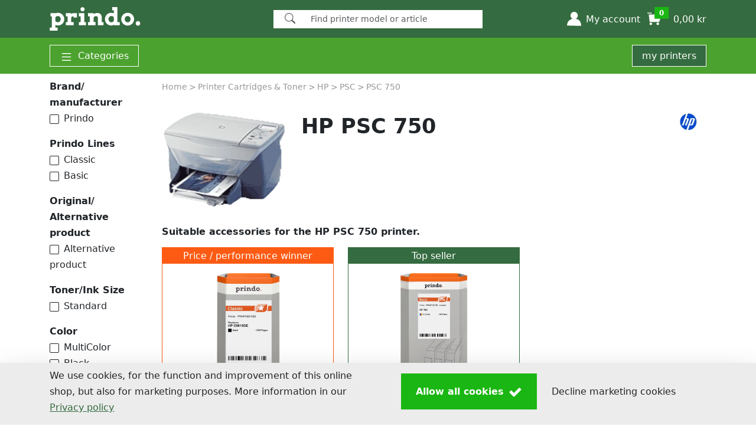

--- FILE ---
content_type: text/html; charset=utf-8
request_url: https://www.prindo.se/printer-cartridges-toner/hp/hp-psc/hp-psc-750/
body_size: 120259
content:
<!DOCTYPE HTML><html xmlns="http://www.w3.org/1999/xhtml" lang="en" xml:lang="en"><head><meta charset="utf-8" /><link rel="dns-prefetch" href="https://cdn.media-concept.com" /><link rel="dns-prefetch" href="https://securepubads.g.doubleclick.net" /><link rel="dns-prefetch" href="https://www.googletagmanager.com" /><link rel="dns-prefetch" href="https://www.google.com" /><link rel="dns-prefetch" href="https://www.google-analytics.com" /><link rel="dns-prefetch" href="https://static.hotjar.com" /><link rel="dns-prefetch" href="https://script.hotjar.com" /><link rel="dns-prefetch" href="https://vars.hotjar.com" /><link rel="dns-prefetch" href="https://vc.hotjar.io" /><link rel="dns-prefetch" href="https://trk-api.crossengage.io" /><link rel="dns-prefetch" href="https://app.crossengage.io" /><link rel="preconnect" href="https://www.google-analytics.com" crossorigin="use-credentials" /><link rel="preconnect" href="https://vars.hotjar.com" crossorigin="use-credentials" /><link rel="preconnect" href="https://trk-api.crossengage.io" crossorigin="use-credentials" /><link rel="preconnect" href="https://app.crossengage.io" crossorigin="use-credentials" /><link id="favicon" rel="SHORTCUT ICON" href="../../../../Images/prindo/favicon.png" /><script>var shopData = {"shopName":"prindo.se","language":"en-SE","country":"SE","currency":"SEK","trustedShopID":null,"cbTopChop":false,"HasOfficeSupplies":false,"CheckoutStreetNrSeperate":true,"InkService":false,"AlternativeSorting":null,"useArticleDiscountRates":true,"useArticleAlternatives":true,"useGeet":true,"VWO":false,"ChatScript":"","UrlBasePath":"/","SearchPath":"/search/","translations":{"minOrderValArticleText":"","TXT_AccountDeliveryNew":"set up new ","TXT_AccountHolder":"Account holder","TXT_AccountInvoiceAddress":"Billing address ","TXT_AccountMsgAddressSure":"Address {0} really cancel? ","TXT_AccountPrinterLabel":"my designation","TXT_AccountRegisterEmailConfirmationInstruction":"We have sent you an email to validate your account - Just click the link and you\u0027re done! \u003cbr /\u003ePlease contact our \u003ca href=\"\"\u003eCustomer Service\u003c/a\u003e if no mail is received within 24 hours.","TXT_AccountUseDefaultAddress":"use as standard delivery address  ","TXT_AddressAddon":"Addition to address","TXT_All":"All","TXT_AllProductsForYourPrinter":"All products for your printer","TXT_Amount":"quantity","TXT_ApplySelection":"Apply selection","TXT_Back":"return","TXT_Brand_Manufacturer":"Brand/ manufacturer","TXT_CancelPaymentProcess":"Cancel payment process","TXT_CartAdd":"The item has been placed in your shopping cart.","TXT_Check":"Verify","TXT_CheckEmailInbox":"Check your e-mail inbox","txt_CheckoutAddress":"Address","txt_CheckoutCarierMode":"Normal","TXT_CheckoutReLogin":"Security question","TXT_CheckoutReLoginInfo":"To complete your order please log in explicitly again:","TXT_choose_device_filter_series":"Filter by series","TXT_choose_device_no_match":"No match found.","TXT_choose_device_search_printer":"Search printer","TXT_ChoosePaymentMethod":"Payment and shipping","TXT_ChooseVAT":"Select","TXT_Cockpit_DeviceAdded":"Printer was saved in \u003cspan\u003emy printers\u003c/span\u003e.","TXT_Cockpit_ShopArticles":"show compatible products","TXT_CockpitBenefit0":"Always the right inks","TXT_CockpitBenefit1":"Complete range of accessories for printers","TXT_CockpitBenefit2":"Matching offers and savings promotions","TXT_CockpitBenefitHL":"Advantages of Save my printers","TXT_CockpitEdit0":" Give your printers their own names, e.g. \"Office printer\".","TXT_CockpitEdit0Hl":"Renaming","TXT_CockpitEdit1":" Sort the printers according to your personal priorities.","TXT_CockpitEdit1Hl":"Sequence","TXT_CockpitEdit2":"If you do not need a printer, delete it from the cockpit.","TXT_CockpitEdit2Hl":"Delete","TXT_CockpitEdit3":"Log in to be able to use more advantageous functions in the Printer Cockpit.","TXT_CockpitEdit3Hl":"More functions in the customer account","TXT_CockpitEditHL":"Edit your printer cockpit","TXT_Company":"Company","TXT_CompleteRedMarkedFields":"Please complete the fields marked in red","TXT_ConfirmOrder":"Confirm order","TXT_ConfirmReadThermsNew":"With your order you agree on all \u003ca href=\"/Service/Data-Protection-Declaration/\" target=\"_blank\"\u003ePrivacy policy\u003c/a\u003eand \u003ca href=\"/Service/Terms-and-Conditions/\" target=\"_blank\"\u003eTerms And Conditions\u003c/a\u003e of Media-Concept Bürobedarf GmbH.","TXT_ContentsOn":"Contents on prindo.se","TXT_ContinueAsGuest":"I would like to continue as a guest","TXT_CouponAdditionalText":"We do not issue vouchers to voucher portals.\u003cbr/\u003eUnfortunately, these are fakes! If you want to benefit from our promotions, activate email notifications in your customer account.","txt_CustomerIDShop":"customer number","TXT_CustomerLogin":"Customer login","TXT_DeliverChangeNotify":"Important: There have been changes in the expected delivery times.","txt_deliverto":"Delivery to ","txt_DeliveryAddress":"delivery address","TXT_DirectDebit":"amount debited","TXT_DirectDebitMsg_NotPossible":"missing localization","TXT_edit":"edit","TXT_Email":"E-mail","TXT_EnterVat":"Enter you VAT number :","txt_FeedbackQuestion":"Your experiences help us to improve our products and your shopping experience with us. Whether it\u0027s the quality of the product or your order process - let us know what you liked or what we can do better!","TXT_FillAtLeastCompanyOrName":"Please fill in either company or first and last name.","TXT_Filter":"Filter","TXT_finalize_order_with_password":"Please enter your password to complete the order.","txt_finishOrder":"Buy now","TXT_FirstName":"First name ","TXT_ForgotPassword":"Forgot Your Password?","TXT_FormAccountRegister":"Create account","TXT_Housenumber":"House number","TXT_IamAlreadyShopCustomer":"I am already prindo.se customer","txt_IAmANewCustomer":"I am a new customer","txt_iban":"IBAN","TXT_Incl_Cart":"incl.","TXT_Indication":"Article","TXT_InkService_DeleteLocation_Confirm":"missing localization","TXT_InkService_DeletePrinter_Confirm":"missing localization","TXT_InkService_LevelLow":"missing localization","TXT_Invoice":"Invoice","TXT_InvoiceMsg_NotPossible":"missing localization","TXT_InvoiceWithVAT":"Invoice with VAT","TXT_LastName":"Surname","TXT_Loading":"loading...","TXT_Location":"City","TXT_Login":"Login","TXT_LoginInfo":"Log in with your personal customer account from prindo.se.","TXT_LoginTooltip":"Login with your email address and password. ","TXT_MinimumOrderValueReached":"Minimum order value reached","txt_Mr":"Mr","txt_Mrs":"Ms","TXT_Mx":"no salutation","TXT_MyAccount":"My account","TXT_NeededForOrderByMail":"Needed for the order by mail","TXT_NetAmount":"Subtotal","TXT_NewsletterManageSubscription_Checkbox":"I would like to receive vouchers and information by e-mail.","TXT_NoPrinterSavedYet":"No printer saved yet","TXT_OfflineModeEnabled":"Regrettably we´re having technical problems, you can still pass your order,however some of the functions might not be available. ","TXT_OfflineModeVoucher":"Vouchers can not currently be taken into consideration.","TXT_OnStock":"in stock","TXT_Order":"order","TXT_OrderCompanyVAT":"Create company invoice (VAT number required!)","TXT_OrderOverviewsInfo":"You can find an overview of your orders in your customer account.","TXT_OrderSure":"I have proved all my data and input","TXT_Packstation":"Packstation","txt_Packstation":"Packstation","TXT_parsley_defaultMessage":"This value seems to be invalid.","TXT_parsley_equalto":"This value should be the same.","TXT_parsley_length":"This value length is invalid. It should be between %s and %s characters long.","TXT_parsley_max":"This value should be lower than or equal to %s.","TXT_parsley_maxlength":"This value is too long. It should have %s characters or less.","TXT_parsley_min":"This value should be greater than or equal to %s.","TXT_parsley_minlength":"This value is too short. It should have %s characters or more.","TXT_parsley_notblank":"This value should not be blank.","TXT_parsley_pattern":"This value seems to be invalid.","TXT_parsley_range":"This value should be between %s and %s.","TXT_parsley_required":"This value is required.","TXT_parsley_type_alphanum":"This value should be alphanumeric.","TXT_parsley_type_digits":"This value should be digits.","TXT_parsley_type_email":"This value should be a valid email.","TXT_parsley_type_integer":"This value should be a valid email.","TXT_parsley_type_number":"This value should be a valid number.","TXT_parsley_type_url":"This value should be a valid url.","TXT_Password":"Password","TXT_PasswordHint":"Note: To create a secure password, please use capital letters, numbers and special characters","TXT_PasswordResetButton":"Change","TXT_PasswordResetEnterNewPassword":"New password:","TXT_PasswordResetRepeatNewPassword":"Confirm password: ","TXT_PasswordResetSuccess":"You have successfully reset your password.","TXT_PasswordResetSuccessInfo":"You can now use your new password. To do this, log in to your customer account.","TXT_PasswordResetTitle":"to back up code word","TXT_PleaseRegisterHL":"Don\u0027t have an account with prindo.se yet? Register today and enjoy the benefits","TXT_PostalCode":"Postcode","TXT_PostNummer":"P.O. Number","TXT_Price":"price","TXT_PriceTotal":"TOTAL","TXT_PrivacyPolicy":"Privacy Policy","TXT_PrivacyPolicyConditions":"Any personal data submitted will be retained by Media-Concept Bürobedarf GmbH for as long as you use the services and systems provided on the website.  Personal data will not be disclosed to third parties. You may object to the use of your personal data any time in written form.","TXT_PromotionOverlayCompatibleWith":"compatible with {0}","TXT_PromotionOverlayGuarantee":"5-year guarantee on Prindo products","TXT_PromotionOverlayHL":"Switch to Prindo and save.","TXT_PromotionOverlayNoGuaranteeLoss":"No loss of warranty for your printer","TXT_PurchaseTax":"VAT number","TXT_RegBenefit0":"\u003cstrong\u003eComfort-Login:\u003c/strong\u003e Device-independent order overview","TXT_RegBenefit1":"\u003cstrong\u003eFaster ordering\u003c/strong\u003e through address storage","TXT_RegBenefit2":"\u003cstrong\u003eAddress book:\u003c/strong\u003e Manage multiple addresses","TXT_Register":"Create customer account","TXT_RegisterAgree":"I agree to the  \u003ca href=\"/Service/Terms-and-Conditions/\"\u003eTerms and Conditions\u003c/a\u003e and the \u003ca href=\"/Service/Data-Protection-Declaration/\"\u003ePrivacy Policy\u003c/a\u003e.","TXT_RegisterInfo":"Your account information","TXT_RegisterTodayBenefits":"Register today and enjoy benefits","TXT_ResetPasswordInfo":"Enter your e-mail address in the following field. If we have your e-mail address on file, you will receive an e-mail from prindo.se. This will contain a link to reset your password.","TXT_Route_Account":"account","TXT_Route_InkToner":"printer-cartridges-toner","TXT_Route_Login":"login","TXT_Route_ToPrinterAdvisory":"missing localization","TXT_S24AccountRequestThanks":"Thank you for your registration, please confirm your registration. The confirmation link was sent via email.","txt_S24Cancel":"Break off","txt_S24CustomerName":"Customer Name","txt_S24DirectDelivery":"Direct delivery to your customers","txt_S24DirectDeliveryShort":"Direct shipment","txt_S24OrderNr":"order number","txt_S24OrderNrText":"(internally only for dealer)","txt_S24Save":"save","txt_S24Sender":"Shipper","txt_S24To":"Receiver","TXT_SalesTaxShort":"VAT","TXT_save":"save","TXT_Search_Article":"products in our shop","TXT_Search_Info":"Simply click and we will show you matching articles.","TXT_Search_MoreResults":"More search results","TXT_Search_Question":"Choose your device!","TXT_SearchNoResults":"Sorry, there are no results that match your search.","TXT_SearchShowAllResults":"Show all search results!","txt_SearchSingular":"Search","TXT_SelectPaymentMethod":"Select payment method","TXT_SelectShippingMethod":"Select shipping method","TXT_SelectYourPrinter":"Select your printer:","TXT_SelectYourPrinterButton":"Choose your printer","txt_Send":"Send","TXT_SendNewPassword":"request a new password","TXT_ShippingCosts":"Shipping costs","TXT_ShowPrinter":"Show printer","TXT_Sorting":"Sorting","TXT_SpecifiyDeliveryMethod":"Please specify a shipping method.","TXT_SpecifiyPaymentMethod":"Please specify a payment method.","TXT_SpecifyBillingAddress":"Specify billing address","TXT_Street":"Street* + house number","TXT_StreetNr":"missing localization","TXT_StreetOnly":"Street","TXT_Subtotal":"Subtotal","TXT_SuppliesLoginTitle":"Login for existing customers","TXT_SuppliesRegister":"Apply for a new customer access","TXT_TaxFree":"Tax Free","TXT_Telephone":"Phone Number","txt_thanks":"Everything went well!","TXT_Title":"Salutation","TXT_ToPrinterAdvisory":"To the printer advisory","TXT_ToTheCheckout":"To the checkout","TXT_trustedshops_deficient":"deficient","TXT_trustedshops_feedback":"customer reviews","TXT_trustedshops_good":"good","TXT_trustedshops_satisfactory":"satisfactory","TXT_trustedshops_sufficient":"sufficient","TXT_trustedshops_verygood":"Very good","TXT_UnhandledError":"Unfortunately an error has occured, the shop operator has been informed. We apologize for the inconvenience.","txt_UnhandledError":"Unfortunately an error has occured, the shop operator has been informed. We apologize for the inconvenience.","TXT_UserOrPasswordWrong":"Email or password are not valid.","txt_VATInvalid":"You can can not place orders without tax due to the following reasons:\r\n- the tax number has not been for released for intra-Community trade this can be checked here \u003ca href=\"http://ec.europa.eu/taxation_customs/vies/vatRequest.html\" \u003ehere\u003c/a\u003e. The release can be requested with the tax office. Otherwise you will receive an invoice with German VAT or you can place an order as a private non commercial person.\r\n- the address does not align with the address registered with the tax office. In this case you will receive an invoice with German VAT.\r\n","TXT_VATNr":"VAT No.","txt_Voucher":"Voucher","txt_YourFeedbackIsImportant":"Your opinion is important to us !"},"apSellerID":"A3MLWVSBGGBF0V","apClientID":null,"apSandbox":false,"B2B":false,"paypalexpressCart":false,"paypalexpressImg":"https://cdn.media-concept.com/gfx/payment/paypal-express-en.svg","GooglePrediction":false,"GooglePredictionVisitorID":false,"promotionAlternativeCart":false,"promotionAlternativeCheckout":false,"doofinderEnabled":false}</script>
<script>var googletag = googletag || {};googletag.cmd = googletag.cmd || [];(function() {var gads = document.createElement('script');gads.defer = true;gads.src = 'https://securepubads.g.doubleclick.net/tag/js/gpt.js';var node = document.getElementsByTagName('script')[0];node.parentNode.insertBefore(gads, node);})();</script><script>googletag = window.googletag || {cmd:[]};googletag.cmd.push(function() { googletag.defineSlot('/149662974/NativeBlock_mitte_oben', ['fluid'], 'div-gpt-ad-1498047762875-2').addService(googletag.pubads()).setTargeting("shop", "prindo.se").setTargeting("language", "en").setTargeting("page", "ArticleList").setTargeting("manufactur", "HP").setTargeting("device", "87").setTargeting("subscription", "unknown").setTargeting("category", "PrinterSupply").setTargeting("subcategory", "Ink");googletag.pubads().enableSingleRequest();googletag.pubads().collapseEmptyDivs();googletag.enableServices();});googletag = window.googletag || {cmd:[]};googletag.cmd.push(function() { googletag.defineSlot('/149662974/NativeBlock_mitte', ['fluid'], 'div-gpt-ad-1498047762875-0').addService(googletag.pubads()).setTargeting("shop", "prindo.se").setTargeting("language", "en").setTargeting("page", "ArticleList").setTargeting("manufactur", "HP").setTargeting("device", "87").setTargeting("subscription", "unknown").setTargeting("category", "PrinterSupply").setTargeting("subcategory", "Ink");googletag.pubads().enableSingleRequest();googletag.pubads().collapseEmptyDivs();googletag.enableServices();});googletag = window.googletag || {cmd:[]};googletag.cmd.push(function() { googletag.defineSlot('/149662974/NativeBlock_mitte', ['fluid'], 'div-gpt-ad-1498047762875-1').addService(googletag.pubads()).setTargeting("shop", "prindo.se").setTargeting("language", "en").setTargeting("page", "ArticleList").setTargeting("manufactur", "HP").setTargeting("device", "87").setTargeting("subscription", "unknown").setTargeting("category", "PrinterSupply").setTargeting("subcategory", "Ink");googletag.pubads().enableSingleRequest();googletag.pubads().collapseEmptyDivs();googletag.enableServices();});googletag = window.googletag || {cmd:[]};googletag.cmd.push(function() { googletag.defineSlot('/149662974/NativeBlock_rechts', ['fluid'], 'div-gpt-ad-1498047762875-3').addService(googletag.pubads()).setTargeting("shop", "prindo.se").setTargeting("language", "en").setTargeting("page", "ArticleList").setTargeting("manufactur", "HP").setTargeting("device", "87").setTargeting("subscription", "unknown").setTargeting("category", "PrinterSupply").setTargeting("subcategory", "Ink");googletag.pubads().enableSingleRequest();googletag.pubads().collapseEmptyDivs();googletag.enableServices();});</script><style>@charset "UTF-8";/*!
 * Bootstrap  v5.3.7 (https://getbootstrap.com/)
 * Copyright 2011-2025 The Bootstrap Authors
 * Licensed under MIT (https://github.com/twbs/bootstrap/blob/main/LICENSE)
 */:root,[data-bs-theme=light]{--bs-black: #000;--bs-white: #fff;--bs-gray: #989898;--bs-gray-dark: #707070;--bs-gray-100: #f8f8f8;--bs-gray-200: #ececec;--bs-gray-300: #dee2e6;--bs-gray-400: #c4c4c4;--bs-gray-500: #adb5bd;--bs-gray-600: #989898;--bs-gray-700: #495057;--bs-gray-800: #707070;--bs-gray-900: #212529;--bs-primary: #0d6efd;--bs-secondary: #989898;--bs-success: #198754;--bs-info: #0dcaf0;--bs-warning: #ffc107;--bs-danger: #dc3545;--bs-light: #ececec;--bs-dark: #212529;--bs-primary-rgb: 13, 110, 253;--bs-secondary-rgb: 152, 152, 152;--bs-success-rgb: 25, 135, 84;--bs-info-rgb: 13, 202, 240;--bs-warning-rgb: 255, 193, 7;--bs-danger-rgb: 220, 53, 69;--bs-light-rgb: 236, 236, 236;--bs-dark-rgb: 33, 37, 41;--bs-primary-text-emphasis: #052c65;--bs-secondary-text-emphasis: #3d3d3d;--bs-success-text-emphasis: #0a3622;--bs-info-text-emphasis: #055160;--bs-warning-text-emphasis: #664d03;--bs-danger-text-emphasis: #58151c;--bs-light-text-emphasis: #495057;--bs-dark-text-emphasis: #495057;--bs-primary-bg-subtle: #cfe2ff;--bs-secondary-bg-subtle: #eaeaea;--bs-success-bg-subtle: #d1e7dd;--bs-info-bg-subtle: #cff4fc;--bs-warning-bg-subtle: #fff3cd;--bs-danger-bg-subtle: #f8d7da;--bs-light-bg-subtle: #fcfcfc;--bs-dark-bg-subtle: #c4c4c4;--bs-primary-border-subtle: #9ec5fe;--bs-secondary-border-subtle: #d6d6d6;--bs-success-border-subtle: #a3cfbb;--bs-info-border-subtle: #9eeaf9;--bs-warning-border-subtle: #ffe69c;--bs-danger-border-subtle: #f1aeb5;--bs-light-border-subtle: #ececec;--bs-dark-border-subtle: #adb5bd;--bs-white-rgb: 255, 255, 255;--bs-black-rgb: 0, 0, 0;--bs-font-sans-serif: system-ui, -apple-system, "Segoe UI", Roboto, "Helvetica Neue", "Noto Sans", "Liberation Sans", Arial, sans-serif, "Apple Color Emoji", "Segoe UI Emoji", "Segoe UI Symbol", "Noto Color Emoji";--bs-font-monospace: SFMono-Regular, Menlo, Monaco, Consolas, "Liberation Mono", "Courier New", monospace;--bs-gradient: linear-gradient(180deg, rgba(255, 255, 255, .15), rgba(255, 255, 255, 0));--bs-body-font-family: var(--bs-font-sans-serif);--bs-body-font-size: 1rem;--bs-body-font-weight: 400;--bs-body-line-height: 1.7;--bs-body-color: #212529;--bs-body-color-rgb: 33, 37, 41;--bs-body-bg: #fff;--bs-body-bg-rgb: 255, 255, 255;--bs-emphasis-color: #000;--bs-emphasis-color-rgb: 0, 0, 0;--bs-secondary-color: rgba(33, 37, 41, .75);--bs-secondary-color-rgb: 33, 37, 41;--bs-secondary-bg: #ececec;--bs-secondary-bg-rgb: 236, 236, 236;--bs-tertiary-color: rgba(33, 37, 41, .5);--bs-tertiary-color-rgb: 33, 37, 41;--bs-tertiary-bg: #f8f8f8;--bs-tertiary-bg-rgb: 248, 248, 248;--bs-heading-color: inherit;--bs-link-color: #0d6efd;--bs-link-color-rgb: 13, 110, 253;--bs-link-decoration: underline;--bs-link-hover-color: #0a58ca;--bs-link-hover-color-rgb: 10, 88, 202;--bs-code-color: #d63384;--bs-highlight-color: #212529;--bs-highlight-bg: #fff3cd;--bs-border-width: 1px;--bs-border-style: solid;--bs-border-color: #c4c4c4;--bs-border-color-translucent: rgba(0, 0, 0, .175);--bs-border-radius: .375rem;--bs-border-radius-sm: .25rem;--bs-border-radius-lg: .5rem;--bs-border-radius-xl: 1rem;--bs-border-radius-xxl: 2rem;--bs-border-radius-2xl: var(--bs-border-radius-xxl);--bs-border-radius-pill: 50rem;--bs-box-shadow: 0 .5rem 1rem rgba(0, 0, 0, .15);--bs-box-shadow-sm: 0 .125rem .25rem rgba(0, 0, 0, .075);--bs-box-shadow-lg: 0 1rem 3rem rgba(0, 0, 0, .175);--bs-box-shadow-inset: inset 0 1px 2px rgba(0, 0, 0, .075);--bs-focus-ring-width: .25rem;--bs-focus-ring-opacity: .25;--bs-focus-ring-color: rgba(13, 110, 253, .25);--bs-form-valid-color: #198754;--bs-form-valid-border-color: #198754;--bs-form-invalid-color: #dc3545;--bs-form-invalid-border-color: #dc3545}*,*:before,*:after{box-sizing:border-box}@media (prefers-reduced-motion: no-preference){:root{scroll-behavior:smooth}}body{margin:0;font-family:var(--bs-body-font-family);font-size:var(--bs-body-font-size);font-weight:var(--bs-body-font-weight);line-height:var(--bs-body-line-height);color:var(--bs-body-color);text-align:var(--bs-body-text-align);background-color:var(--bs-body-bg);-webkit-text-size-adjust:100%;-webkit-tap-highlight-color:rgba(0,0,0,0)}hr{margin:1rem 0;color:inherit;border:0;border-top:var(--bs-border-width) solid;opacity:.25}h6,.h6,h5,.h5,h4,.h4,h3,.h3,h2,.h2,h1,.h1{margin-top:0;margin-bottom:.5rem;font-weight:700;line-height:1.3;color:var(--bs-heading-color)}h1,.h1{font-size:calc(1.345rem + 1.14vw)}@media (min-width: 1200px){h1,.h1{font-size:2.2rem}}h2,.h2{font-size:1.2rem}h3,.h3,h4,.h4,h5,.h5,h6,.h6{font-size:1rem}p{margin-top:0;margin-bottom:1rem}abbr[title]{text-decoration:underline dotted;cursor:help;text-decoration-skip-ink:none}address{margin-bottom:1rem;font-style:normal;line-height:inherit}ol,ul{padding-left:2rem}ol,ul,dl{margin-top:0;margin-bottom:1rem}ol ol,ul ul,ol ul,ul ol{margin-bottom:0}dt{font-weight:700}dd{margin-bottom:.5rem;margin-left:0}blockquote{margin:0 0 1rem}b,strong{font-weight:bolder}small,.small{font-size:.8rem}mark,.mark{padding:.1875em;color:var(--bs-highlight-color);background-color:var(--bs-highlight-bg)}sub,sup{position:relative;font-size:.75em;line-height:0;vertical-align:baseline}sub{bottom:-.25em}sup{top:-.5em}a{color:rgba(var(--bs-link-color-rgb),var(--bs-link-opacity, 1));text-decoration:underline}a:hover{--bs-link-color-rgb: var(--bs-link-hover-color-rgb)}a:not([href]):not([class]),a:not([href]):not([class]):hover{color:inherit;text-decoration:none}pre,code,kbd,samp{font-family:var(--bs-font-monospace);font-size:1em}pre{display:block;margin-top:0;margin-bottom:1rem;overflow:auto;font-size:.8rem}pre code{font-size:inherit;color:inherit;word-break:normal}code{font-size:.8rem;color:var(--bs-code-color);word-wrap:break-word}a>code{color:inherit}kbd{padding:.1875rem .375rem;font-size:.8rem;color:var(--bs-body-bg);background-color:var(--bs-body-color)}kbd kbd{padding:0;font-size:1em}figure{margin:0 0 1rem}img,svg{vertical-align:middle}table{caption-side:bottom;border-collapse:collapse}caption{padding-top:.5rem;padding-bottom:.5rem;color:var(--bs-secondary-color);text-align:left}th{text-align:inherit;text-align:-webkit-match-parent}thead,tbody,tfoot,tr,td,th{border-color:inherit;border-style:solid;border-width:0}label{display:inline-block}button{border-radius:0}button:focus:not(:focus-visible){outline:0}input,button,select,optgroup,textarea{margin:0;font-family:inherit;font-size:inherit;line-height:inherit}button,select{text-transform:none}[role=button]{cursor:pointer}select{word-wrap:normal}select:disabled{opacity:1}[list]:not([type=date]):not([type=datetime-local]):not([type=month]):not([type=week]):not([type=time])::-webkit-calendar-picker-indicator{display:none!important}button,[type=button],[type=reset],[type=submit]{-webkit-appearance:button}button:not(:disabled),[type=button]:not(:disabled),[type=reset]:not(:disabled),[type=submit]:not(:disabled){cursor:pointer}::-moz-focus-inner{padding:0;border-style:none}textarea{resize:vertical}fieldset{min-width:0;padding:0;margin:0;border:0}legend{float:left;width:100%;padding:0;margin-bottom:.5rem;line-height:inherit;font-size:calc(1.275rem + .3vw)}@media (min-width: 1200px){legend{font-size:1.5rem}}legend+*{clear:left}::-webkit-datetime-edit-fields-wrapper,::-webkit-datetime-edit-text,::-webkit-datetime-edit-minute,::-webkit-datetime-edit-hour-field,::-webkit-datetime-edit-day-field,::-webkit-datetime-edit-month-field,::-webkit-datetime-edit-year-field{padding:0}::-webkit-inner-spin-button{height:auto}[type=search]{-webkit-appearance:textfield;outline-offset:-2px}::-webkit-search-decoration{-webkit-appearance:none}::-webkit-color-swatch-wrapper{padding:0}::file-selector-button{font:inherit;-webkit-appearance:button}output{display:inline-block}iframe{border:0}summary{display:list-item;cursor:pointer}progress{vertical-align:baseline}[hidden]{display:none!important}.lead{font-size:1.25rem;font-weight:300}.display-1{font-weight:300;line-height:1.3;font-size:calc(1.625rem + 4.5vw)}@media (min-width: 1200px){.display-1{font-size:5rem}}.display-2{font-weight:300;line-height:1.3;font-size:calc(1.575rem + 3.9vw)}@media (min-width: 1200px){.display-2{font-size:4.5rem}}.display-3{font-weight:300;line-height:1.3;font-size:calc(1.525rem + 3.3vw)}@media (min-width: 1200px){.display-3{font-size:4rem}}.display-4{font-weight:300;line-height:1.3;font-size:calc(1.475rem + 2.7vw)}@media (min-width: 1200px){.display-4{font-size:3.5rem}}.display-5{font-weight:300;line-height:1.3;font-size:calc(1.425rem + 2.1vw)}@media (min-width: 1200px){.display-5{font-size:3rem}}.display-6{font-weight:300;line-height:1.3;font-size:calc(1.375rem + 1.5vw)}@media (min-width: 1200px){.display-6{font-size:2.5rem}}.list-unstyled,.list-inline{padding-left:0;list-style:none}.list-inline-item{display:inline-block}.list-inline-item:not(:last-child){margin-right:.5rem}.initialism{font-size:.8rem;text-transform:uppercase}.blockquote{margin-bottom:1rem;font-size:1.25rem}.blockquote>:last-child{margin-bottom:0}.blockquote-footer{margin-top:-1rem;margin-bottom:1rem;font-size:.8rem;color:#989898}.blockquote-footer:before{content:"— "}.img-fluid{max-width:100%;height:auto}.img-thumbnail{padding:.25rem;background-color:var(--bs-body-bg);border:var(--bs-border-width) solid var(--bs-border-color);max-width:100%;height:auto}.figure{display:inline-block}.figure-img{margin-bottom:.5rem;line-height:1}.figure-caption{font-size:.8rem;color:var(--bs-secondary-color)}.container,.container-fluid,.container-xxl,.container-xl,.container-lg,.container-md,.container-sm{--bs-gutter-x: 1.8rem;--bs-gutter-y: 0;width:100%;padding-right:calc(var(--bs-gutter-x) * .5);padding-left:calc(var(--bs-gutter-x) * .5);margin-right:auto;margin-left:auto}@media (min-width: 576px){.container-sm,.container{max-width:540px}}@media (min-width: 768px){.container-md,.container-sm,.container{max-width:720px}}@media (min-width: 992px){.container-lg,.container-md,.container-sm,.container{max-width:960px}}@media (min-width: 1200px){.container-xl,.container-lg,.container-md,.container-sm,.container{max-width:1140px}}@media (min-width: 1400px){.container-xxl,.container-xl,.container-lg,.container-md,.container-sm,.container{max-width:1320px}}:root{--bs-breakpoint-xs: 0;--bs-breakpoint-sm: 576px;--bs-breakpoint-md: 768px;--bs-breakpoint-lg: 992px;--bs-breakpoint-xl: 1200px;--bs-breakpoint-xxl: 1400px}.row{--bs-gutter-x: 1.5rem;--bs-gutter-y: 0;display:flex;flex-wrap:wrap;margin-top:calc(-1 * var(--bs-gutter-y));margin-right:calc(-.5 * var(--bs-gutter-x));margin-left:calc(-.5 * var(--bs-gutter-x))}.row>*{flex-shrink:0;width:100%;max-width:100%;padding-right:calc(var(--bs-gutter-x) * .5);padding-left:calc(var(--bs-gutter-x) * .5);margin-top:var(--bs-gutter-y)}.grid{display:grid;grid-template-rows:repeat(var(--bs-rows, 1),1fr);grid-template-columns:repeat(var(--bs-columns, 12),1fr);gap:var(--bs-gap, 1.5rem)}.grid .g-col-1{grid-column:auto/span 1}.grid .g-col-2{grid-column:auto/span 2}.grid .g-col-3{grid-column:auto/span 3}.grid .g-col-4{grid-column:auto/span 4}.grid .g-col-5{grid-column:auto/span 5}.grid .g-col-6{grid-column:auto/span 6}.grid .g-col-7{grid-column:auto/span 7}.grid .g-col-8{grid-column:auto/span 8}.grid .g-col-9{grid-column:auto/span 9}.grid .g-col-10{grid-column:auto/span 10}.grid .g-col-11{grid-column:auto/span 11}.grid .g-col-12{grid-column:auto/span 12}.grid .g-start-1{grid-column-start:1}.grid .g-start-2{grid-column-start:2}.grid .g-start-3{grid-column-start:3}.grid .g-start-4{grid-column-start:4}.grid .g-start-5{grid-column-start:5}.grid .g-start-6{grid-column-start:6}.grid .g-start-7{grid-column-start:7}.grid .g-start-8{grid-column-start:8}.grid .g-start-9{grid-column-start:9}.grid .g-start-10{grid-column-start:10}.grid .g-start-11{grid-column-start:11}@media (min-width: 576px){.grid .g-col-sm-1{grid-column:auto/span 1}.grid .g-col-sm-2{grid-column:auto/span 2}.grid .g-col-sm-3{grid-column:auto/span 3}.grid .g-col-sm-4{grid-column:auto/span 4}.grid .g-col-sm-5{grid-column:auto/span 5}.grid .g-col-sm-6{grid-column:auto/span 6}.grid .g-col-sm-7{grid-column:auto/span 7}.grid .g-col-sm-8{grid-column:auto/span 8}.grid .g-col-sm-9{grid-column:auto/span 9}.grid .g-col-sm-10{grid-column:auto/span 10}.grid .g-col-sm-11{grid-column:auto/span 11}.grid .g-col-sm-12{grid-column:auto/span 12}.grid .g-start-sm-1{grid-column-start:1}.grid .g-start-sm-2{grid-column-start:2}.grid .g-start-sm-3{grid-column-start:3}.grid .g-start-sm-4{grid-column-start:4}.grid .g-start-sm-5{grid-column-start:5}.grid .g-start-sm-6{grid-column-start:6}.grid .g-start-sm-7{grid-column-start:7}.grid .g-start-sm-8{grid-column-start:8}.grid .g-start-sm-9{grid-column-start:9}.grid .g-start-sm-10{grid-column-start:10}.grid .g-start-sm-11{grid-column-start:11}}@media (min-width: 768px){.grid .g-col-md-1{grid-column:auto/span 1}.grid .g-col-md-2{grid-column:auto/span 2}.grid .g-col-md-3{grid-column:auto/span 3}.grid .g-col-md-4{grid-column:auto/span 4}.grid .g-col-md-5{grid-column:auto/span 5}.grid .g-col-md-6{grid-column:auto/span 6}.grid .g-col-md-7{grid-column:auto/span 7}.grid .g-col-md-8{grid-column:auto/span 8}.grid .g-col-md-9{grid-column:auto/span 9}.grid .g-col-md-10{grid-column:auto/span 10}.grid .g-col-md-11{grid-column:auto/span 11}.grid .g-col-md-12{grid-column:auto/span 12}.grid .g-start-md-1{grid-column-start:1}.grid .g-start-md-2{grid-column-start:2}.grid .g-start-md-3{grid-column-start:3}.grid .g-start-md-4{grid-column-start:4}.grid .g-start-md-5{grid-column-start:5}.grid .g-start-md-6{grid-column-start:6}.grid .g-start-md-7{grid-column-start:7}.grid .g-start-md-8{grid-column-start:8}.grid .g-start-md-9{grid-column-start:9}.grid .g-start-md-10{grid-column-start:10}.grid .g-start-md-11{grid-column-start:11}}@media (min-width: 992px){.grid .g-col-lg-1{grid-column:auto/span 1}.grid .g-col-lg-2{grid-column:auto/span 2}.grid .g-col-lg-3{grid-column:auto/span 3}.grid .g-col-lg-4{grid-column:auto/span 4}.grid .g-col-lg-5{grid-column:auto/span 5}.grid .g-col-lg-6{grid-column:auto/span 6}.grid .g-col-lg-7{grid-column:auto/span 7}.grid .g-col-lg-8{grid-column:auto/span 8}.grid .g-col-lg-9{grid-column:auto/span 9}.grid .g-col-lg-10{grid-column:auto/span 10}.grid .g-col-lg-11{grid-column:auto/span 11}.grid .g-col-lg-12{grid-column:auto/span 12}.grid .g-start-lg-1{grid-column-start:1}.grid .g-start-lg-2{grid-column-start:2}.grid .g-start-lg-3{grid-column-start:3}.grid .g-start-lg-4{grid-column-start:4}.grid .g-start-lg-5{grid-column-start:5}.grid .g-start-lg-6{grid-column-start:6}.grid .g-start-lg-7{grid-column-start:7}.grid .g-start-lg-8{grid-column-start:8}.grid .g-start-lg-9{grid-column-start:9}.grid .g-start-lg-10{grid-column-start:10}.grid .g-start-lg-11{grid-column-start:11}}@media (min-width: 1200px){.grid .g-col-xl-1{grid-column:auto/span 1}.grid .g-col-xl-2{grid-column:auto/span 2}.grid .g-col-xl-3{grid-column:auto/span 3}.grid .g-col-xl-4{grid-column:auto/span 4}.grid .g-col-xl-5{grid-column:auto/span 5}.grid .g-col-xl-6{grid-column:auto/span 6}.grid .g-col-xl-7{grid-column:auto/span 7}.grid .g-col-xl-8{grid-column:auto/span 8}.grid .g-col-xl-9{grid-column:auto/span 9}.grid .g-col-xl-10{grid-column:auto/span 10}.grid .g-col-xl-11{grid-column:auto/span 11}.grid .g-col-xl-12{grid-column:auto/span 12}.grid .g-start-xl-1{grid-column-start:1}.grid .g-start-xl-2{grid-column-start:2}.grid .g-start-xl-3{grid-column-start:3}.grid .g-start-xl-4{grid-column-start:4}.grid .g-start-xl-5{grid-column-start:5}.grid .g-start-xl-6{grid-column-start:6}.grid .g-start-xl-7{grid-column-start:7}.grid .g-start-xl-8{grid-column-start:8}.grid .g-start-xl-9{grid-column-start:9}.grid .g-start-xl-10{grid-column-start:10}.grid .g-start-xl-11{grid-column-start:11}}@media (min-width: 1400px){.grid .g-col-xxl-1{grid-column:auto/span 1}.grid .g-col-xxl-2{grid-column:auto/span 2}.grid .g-col-xxl-3{grid-column:auto/span 3}.grid .g-col-xxl-4{grid-column:auto/span 4}.grid .g-col-xxl-5{grid-column:auto/span 5}.grid .g-col-xxl-6{grid-column:auto/span 6}.grid .g-col-xxl-7{grid-column:auto/span 7}.grid .g-col-xxl-8{grid-column:auto/span 8}.grid .g-col-xxl-9{grid-column:auto/span 9}.grid .g-col-xxl-10{grid-column:auto/span 10}.grid .g-col-xxl-11{grid-column:auto/span 11}.grid .g-col-xxl-12{grid-column:auto/span 12}.grid .g-start-xxl-1{grid-column-start:1}.grid .g-start-xxl-2{grid-column-start:2}.grid .g-start-xxl-3{grid-column-start:3}.grid .g-start-xxl-4{grid-column-start:4}.grid .g-start-xxl-5{grid-column-start:5}.grid .g-start-xxl-6{grid-column-start:6}.grid .g-start-xxl-7{grid-column-start:7}.grid .g-start-xxl-8{grid-column-start:8}.grid .g-start-xxl-9{grid-column-start:9}.grid .g-start-xxl-10{grid-column-start:10}.grid .g-start-xxl-11{grid-column-start:11}}.col{flex:1 0 0}.row-cols-auto>*{flex:0 0 auto;width:auto}.row-cols-1>*{flex:0 0 auto;width:100%}.row-cols-2>*{flex:0 0 auto;width:50%}.row-cols-3>*{flex:0 0 auto;width:33.33333333%}.row-cols-4>*{flex:0 0 auto;width:25%}.row-cols-5>*{flex:0 0 auto;width:20%}.row-cols-6>*{flex:0 0 auto;width:16.66666667%}.col-auto{flex:0 0 auto;width:auto}.col-1{flex:0 0 auto;width:8.33333333%}.col-2{flex:0 0 auto;width:16.66666667%}.col-3{flex:0 0 auto;width:25%}.col-4{flex:0 0 auto;width:33.33333333%}.col-5{flex:0 0 auto;width:41.66666667%}.col-6{flex:0 0 auto;width:50%}.col-7{flex:0 0 auto;width:58.33333333%}.col-8{flex:0 0 auto;width:66.66666667%}.col-9{flex:0 0 auto;width:75%}.col-10{flex:0 0 auto;width:83.33333333%}.col-11{flex:0 0 auto;width:91.66666667%}.col-12{flex:0 0 auto;width:100%}.offset-1{margin-left:8.33333333%}.offset-2{margin-left:16.66666667%}.offset-3{margin-left:25%}.offset-4{margin-left:33.33333333%}.offset-5{margin-left:41.66666667%}.offset-6{margin-left:50%}.offset-7{margin-left:58.33333333%}.offset-8{margin-left:66.66666667%}.offset-9{margin-left:75%}.offset-10{margin-left:83.33333333%}.offset-11{margin-left:91.66666667%}.g-0,.gx-0{--bs-gutter-x: 0}.g-0,.gy-0{--bs-gutter-y: 0}.g-1,.gx-1{--bs-gutter-x: .25rem}.g-1,.gy-1{--bs-gutter-y: .25rem}.g-2,.gx-2{--bs-gutter-x: .5rem}.g-2,.gy-2{--bs-gutter-y: .5rem}.g-3,.gx-3{--bs-gutter-x: 1rem}.g-3,.gy-3{--bs-gutter-y: 1rem}.g-4,.gx-4{--bs-gutter-x: 1.5rem}.g-4,.gy-4{--bs-gutter-y: 1.5rem}.g-5,.gx-5{--bs-gutter-x: 3rem}.g-5,.gy-5{--bs-gutter-y: 3rem}.g-6,.gx-6{--bs-gutter-x: 6rem}.g-6,.gy-6{--bs-gutter-y: 6rem}.g-7,.gx-7{--bs-gutter-x: 12rem}.g-7,.gy-7{--bs-gutter-y: 12rem}@media (min-width: 576px){.col-sm{flex:1 0 0}.row-cols-sm-auto>*{flex:0 0 auto;width:auto}.row-cols-sm-1>*{flex:0 0 auto;width:100%}.row-cols-sm-2>*{flex:0 0 auto;width:50%}.row-cols-sm-3>*{flex:0 0 auto;width:33.33333333%}.row-cols-sm-4>*{flex:0 0 auto;width:25%}.row-cols-sm-5>*{flex:0 0 auto;width:20%}.row-cols-sm-6>*{flex:0 0 auto;width:16.66666667%}.col-sm-auto{flex:0 0 auto;width:auto}.col-sm-1{flex:0 0 auto;width:8.33333333%}.col-sm-2{flex:0 0 auto;width:16.66666667%}.col-sm-3{flex:0 0 auto;width:25%}.col-sm-4{flex:0 0 auto;width:33.33333333%}.col-sm-5{flex:0 0 auto;width:41.66666667%}.col-sm-6{flex:0 0 auto;width:50%}.col-sm-7{flex:0 0 auto;width:58.33333333%}.col-sm-8{flex:0 0 auto;width:66.66666667%}.col-sm-9{flex:0 0 auto;width:75%}.col-sm-10{flex:0 0 auto;width:83.33333333%}.col-sm-11{flex:0 0 auto;width:91.66666667%}.col-sm-12{flex:0 0 auto;width:100%}.offset-sm-0{margin-left:0}.offset-sm-1{margin-left:8.33333333%}.offset-sm-2{margin-left:16.66666667%}.offset-sm-3{margin-left:25%}.offset-sm-4{margin-left:33.33333333%}.offset-sm-5{margin-left:41.66666667%}.offset-sm-6{margin-left:50%}.offset-sm-7{margin-left:58.33333333%}.offset-sm-8{margin-left:66.66666667%}.offset-sm-9{margin-left:75%}.offset-sm-10{margin-left:83.33333333%}.offset-sm-11{margin-left:91.66666667%}.g-sm-0,.gx-sm-0{--bs-gutter-x: 0}.g-sm-0,.gy-sm-0{--bs-gutter-y: 0}.g-sm-1,.gx-sm-1{--bs-gutter-x: .25rem}.g-sm-1,.gy-sm-1{--bs-gutter-y: .25rem}.g-sm-2,.gx-sm-2{--bs-gutter-x: .5rem}.g-sm-2,.gy-sm-2{--bs-gutter-y: .5rem}.g-sm-3,.gx-sm-3{--bs-gutter-x: 1rem}.g-sm-3,.gy-sm-3{--bs-gutter-y: 1rem}.g-sm-4,.gx-sm-4{--bs-gutter-x: 1.5rem}.g-sm-4,.gy-sm-4{--bs-gutter-y: 1.5rem}.g-sm-5,.gx-sm-5{--bs-gutter-x: 3rem}.g-sm-5,.gy-sm-5{--bs-gutter-y: 3rem}.g-sm-6,.gx-sm-6{--bs-gutter-x: 6rem}.g-sm-6,.gy-sm-6{--bs-gutter-y: 6rem}.g-sm-7,.gx-sm-7{--bs-gutter-x: 12rem}.g-sm-7,.gy-sm-7{--bs-gutter-y: 12rem}}@media (min-width: 768px){.col-md{flex:1 0 0}.row-cols-md-auto>*{flex:0 0 auto;width:auto}.row-cols-md-1>*{flex:0 0 auto;width:100%}.row-cols-md-2>*{flex:0 0 auto;width:50%}.row-cols-md-3>*{flex:0 0 auto;width:33.33333333%}.row-cols-md-4>*{flex:0 0 auto;width:25%}.row-cols-md-5>*{flex:0 0 auto;width:20%}.row-cols-md-6>*{flex:0 0 auto;width:16.66666667%}.col-md-auto{flex:0 0 auto;width:auto}.col-md-1{flex:0 0 auto;width:8.33333333%}.col-md-2{flex:0 0 auto;width:16.66666667%}.col-md-3{flex:0 0 auto;width:25%}.col-md-4{flex:0 0 auto;width:33.33333333%}.col-md-5{flex:0 0 auto;width:41.66666667%}.col-md-6{flex:0 0 auto;width:50%}.col-md-7{flex:0 0 auto;width:58.33333333%}.col-md-8{flex:0 0 auto;width:66.66666667%}.col-md-9{flex:0 0 auto;width:75%}.col-md-10{flex:0 0 auto;width:83.33333333%}.col-md-11{flex:0 0 auto;width:91.66666667%}.col-md-12{flex:0 0 auto;width:100%}.offset-md-0{margin-left:0}.offset-md-1{margin-left:8.33333333%}.offset-md-2{margin-left:16.66666667%}.offset-md-3{margin-left:25%}.offset-md-4{margin-left:33.33333333%}.offset-md-5{margin-left:41.66666667%}.offset-md-6{margin-left:50%}.offset-md-7{margin-left:58.33333333%}.offset-md-8{margin-left:66.66666667%}.offset-md-9{margin-left:75%}.offset-md-10{margin-left:83.33333333%}.offset-md-11{margin-left:91.66666667%}.g-md-0,.gx-md-0{--bs-gutter-x: 0}.g-md-0,.gy-md-0{--bs-gutter-y: 0}.g-md-1,.gx-md-1{--bs-gutter-x: .25rem}.g-md-1,.gy-md-1{--bs-gutter-y: .25rem}.g-md-2,.gx-md-2{--bs-gutter-x: .5rem}.g-md-2,.gy-md-2{--bs-gutter-y: .5rem}.g-md-3,.gx-md-3{--bs-gutter-x: 1rem}.g-md-3,.gy-md-3{--bs-gutter-y: 1rem}.g-md-4,.gx-md-4{--bs-gutter-x: 1.5rem}.g-md-4,.gy-md-4{--bs-gutter-y: 1.5rem}.g-md-5,.gx-md-5{--bs-gutter-x: 3rem}.g-md-5,.gy-md-5{--bs-gutter-y: 3rem}.g-md-6,.gx-md-6{--bs-gutter-x: 6rem}.g-md-6,.gy-md-6{--bs-gutter-y: 6rem}.g-md-7,.gx-md-7{--bs-gutter-x: 12rem}.g-md-7,.gy-md-7{--bs-gutter-y: 12rem}}@media (min-width: 992px){.col-lg{flex:1 0 0}.row-cols-lg-auto>*{flex:0 0 auto;width:auto}.row-cols-lg-1>*{flex:0 0 auto;width:100%}.row-cols-lg-2>*{flex:0 0 auto;width:50%}.row-cols-lg-3>*{flex:0 0 auto;width:33.33333333%}.row-cols-lg-4>*{flex:0 0 auto;width:25%}.row-cols-lg-5>*{flex:0 0 auto;width:20%}.row-cols-lg-6>*{flex:0 0 auto;width:16.66666667%}.col-lg-auto{flex:0 0 auto;width:auto}.col-lg-1{flex:0 0 auto;width:8.33333333%}.col-lg-2{flex:0 0 auto;width:16.66666667%}.col-lg-3{flex:0 0 auto;width:25%}.col-lg-4{flex:0 0 auto;width:33.33333333%}.col-lg-5{flex:0 0 auto;width:41.66666667%}.col-lg-6{flex:0 0 auto;width:50%}.col-lg-7{flex:0 0 auto;width:58.33333333%}.col-lg-8{flex:0 0 auto;width:66.66666667%}.col-lg-9{flex:0 0 auto;width:75%}.col-lg-10{flex:0 0 auto;width:83.33333333%}.col-lg-11{flex:0 0 auto;width:91.66666667%}.col-lg-12{flex:0 0 auto;width:100%}.offset-lg-0{margin-left:0}.offset-lg-1{margin-left:8.33333333%}.offset-lg-2{margin-left:16.66666667%}.offset-lg-3{margin-left:25%}.offset-lg-4{margin-left:33.33333333%}.offset-lg-5{margin-left:41.66666667%}.offset-lg-6{margin-left:50%}.offset-lg-7{margin-left:58.33333333%}.offset-lg-8{margin-left:66.66666667%}.offset-lg-9{margin-left:75%}.offset-lg-10{margin-left:83.33333333%}.offset-lg-11{margin-left:91.66666667%}.g-lg-0,.gx-lg-0{--bs-gutter-x: 0}.g-lg-0,.gy-lg-0{--bs-gutter-y: 0}.g-lg-1,.gx-lg-1{--bs-gutter-x: .25rem}.g-lg-1,.gy-lg-1{--bs-gutter-y: .25rem}.g-lg-2,.gx-lg-2{--bs-gutter-x: .5rem}.g-lg-2,.gy-lg-2{--bs-gutter-y: .5rem}.g-lg-3,.gx-lg-3{--bs-gutter-x: 1rem}.g-lg-3,.gy-lg-3{--bs-gutter-y: 1rem}.g-lg-4,.gx-lg-4{--bs-gutter-x: 1.5rem}.g-lg-4,.gy-lg-4{--bs-gutter-y: 1.5rem}.g-lg-5,.gx-lg-5{--bs-gutter-x: 3rem}.g-lg-5,.gy-lg-5{--bs-gutter-y: 3rem}.g-lg-6,.gx-lg-6{--bs-gutter-x: 6rem}.g-lg-6,.gy-lg-6{--bs-gutter-y: 6rem}.g-lg-7,.gx-lg-7{--bs-gutter-x: 12rem}.g-lg-7,.gy-lg-7{--bs-gutter-y: 12rem}}@media (min-width: 1200px){.col-xl{flex:1 0 0}.row-cols-xl-auto>*{flex:0 0 auto;width:auto}.row-cols-xl-1>*{flex:0 0 auto;width:100%}.row-cols-xl-2>*{flex:0 0 auto;width:50%}.row-cols-xl-3>*{flex:0 0 auto;width:33.33333333%}.row-cols-xl-4>*{flex:0 0 auto;width:25%}.row-cols-xl-5>*{flex:0 0 auto;width:20%}.row-cols-xl-6>*{flex:0 0 auto;width:16.66666667%}.col-xl-auto{flex:0 0 auto;width:auto}.col-xl-1{flex:0 0 auto;width:8.33333333%}.col-xl-2{flex:0 0 auto;width:16.66666667%}.col-xl-3{flex:0 0 auto;width:25%}.col-xl-4{flex:0 0 auto;width:33.33333333%}.col-xl-5{flex:0 0 auto;width:41.66666667%}.col-xl-6{flex:0 0 auto;width:50%}.col-xl-7{flex:0 0 auto;width:58.33333333%}.col-xl-8{flex:0 0 auto;width:66.66666667%}.col-xl-9{flex:0 0 auto;width:75%}.col-xl-10{flex:0 0 auto;width:83.33333333%}.col-xl-11{flex:0 0 auto;width:91.66666667%}.col-xl-12{flex:0 0 auto;width:100%}.offset-xl-0{margin-left:0}.offset-xl-1{margin-left:8.33333333%}.offset-xl-2{margin-left:16.66666667%}.offset-xl-3{margin-left:25%}.offset-xl-4{margin-left:33.33333333%}.offset-xl-5{margin-left:41.66666667%}.offset-xl-6{margin-left:50%}.offset-xl-7{margin-left:58.33333333%}.offset-xl-8{margin-left:66.66666667%}.offset-xl-9{margin-left:75%}.offset-xl-10{margin-left:83.33333333%}.offset-xl-11{margin-left:91.66666667%}.g-xl-0,.gx-xl-0{--bs-gutter-x: 0}.g-xl-0,.gy-xl-0{--bs-gutter-y: 0}.g-xl-1,.gx-xl-1{--bs-gutter-x: .25rem}.g-xl-1,.gy-xl-1{--bs-gutter-y: .25rem}.g-xl-2,.gx-xl-2{--bs-gutter-x: .5rem}.g-xl-2,.gy-xl-2{--bs-gutter-y: .5rem}.g-xl-3,.gx-xl-3{--bs-gutter-x: 1rem}.g-xl-3,.gy-xl-3{--bs-gutter-y: 1rem}.g-xl-4,.gx-xl-4{--bs-gutter-x: 1.5rem}.g-xl-4,.gy-xl-4{--bs-gutter-y: 1.5rem}.g-xl-5,.gx-xl-5{--bs-gutter-x: 3rem}.g-xl-5,.gy-xl-5{--bs-gutter-y: 3rem}.g-xl-6,.gx-xl-6{--bs-gutter-x: 6rem}.g-xl-6,.gy-xl-6{--bs-gutter-y: 6rem}.g-xl-7,.gx-xl-7{--bs-gutter-x: 12rem}.g-xl-7,.gy-xl-7{--bs-gutter-y: 12rem}}@media (min-width: 1400px){.col-xxl{flex:1 0 0}.row-cols-xxl-auto>*{flex:0 0 auto;width:auto}.row-cols-xxl-1>*{flex:0 0 auto;width:100%}.row-cols-xxl-2>*{flex:0 0 auto;width:50%}.row-cols-xxl-3>*{flex:0 0 auto;width:33.33333333%}.row-cols-xxl-4>*{flex:0 0 auto;width:25%}.row-cols-xxl-5>*{flex:0 0 auto;width:20%}.row-cols-xxl-6>*{flex:0 0 auto;width:16.66666667%}.col-xxl-auto{flex:0 0 auto;width:auto}.col-xxl-1{flex:0 0 auto;width:8.33333333%}.col-xxl-2{flex:0 0 auto;width:16.66666667%}.col-xxl-3{flex:0 0 auto;width:25%}.col-xxl-4{flex:0 0 auto;width:33.33333333%}.col-xxl-5{flex:0 0 auto;width:41.66666667%}.col-xxl-6{flex:0 0 auto;width:50%}.col-xxl-7{flex:0 0 auto;width:58.33333333%}.col-xxl-8{flex:0 0 auto;width:66.66666667%}.col-xxl-9{flex:0 0 auto;width:75%}.col-xxl-10{flex:0 0 auto;width:83.33333333%}.col-xxl-11{flex:0 0 auto;width:91.66666667%}.col-xxl-12{flex:0 0 auto;width:100%}.offset-xxl-0{margin-left:0}.offset-xxl-1{margin-left:8.33333333%}.offset-xxl-2{margin-left:16.66666667%}.offset-xxl-3{margin-left:25%}.offset-xxl-4{margin-left:33.33333333%}.offset-xxl-5{margin-left:41.66666667%}.offset-xxl-6{margin-left:50%}.offset-xxl-7{margin-left:58.33333333%}.offset-xxl-8{margin-left:66.66666667%}.offset-xxl-9{margin-left:75%}.offset-xxl-10{margin-left:83.33333333%}.offset-xxl-11{margin-left:91.66666667%}.g-xxl-0,.gx-xxl-0{--bs-gutter-x: 0}.g-xxl-0,.gy-xxl-0{--bs-gutter-y: 0}.g-xxl-1,.gx-xxl-1{--bs-gutter-x: .25rem}.g-xxl-1,.gy-xxl-1{--bs-gutter-y: .25rem}.g-xxl-2,.gx-xxl-2{--bs-gutter-x: .5rem}.g-xxl-2,.gy-xxl-2{--bs-gutter-y: .5rem}.g-xxl-3,.gx-xxl-3{--bs-gutter-x: 1rem}.g-xxl-3,.gy-xxl-3{--bs-gutter-y: 1rem}.g-xxl-4,.gx-xxl-4{--bs-gutter-x: 1.5rem}.g-xxl-4,.gy-xxl-4{--bs-gutter-y: 1.5rem}.g-xxl-5,.gx-xxl-5{--bs-gutter-x: 3rem}.g-xxl-5,.gy-xxl-5{--bs-gutter-y: 3rem}.g-xxl-6,.gx-xxl-6{--bs-gutter-x: 6rem}.g-xxl-6,.gy-xxl-6{--bs-gutter-y: 6rem}.g-xxl-7,.gx-xxl-7{--bs-gutter-x: 12rem}.g-xxl-7,.gy-xxl-7{--bs-gutter-y: 12rem}}.table{--bs-table-color-type: initial;--bs-table-bg-type: initial;--bs-table-color-state: initial;--bs-table-bg-state: initial;--bs-table-color: var(--bs-emphasis-color);--bs-table-bg: var(--bs-body-bg);--bs-table-border-color: var(--bs-border-color);--bs-table-accent-bg: transparent;--bs-table-striped-color: var(--bs-emphasis-color);--bs-table-striped-bg: rgba(var(--bs-emphasis-color-rgb), .05);--bs-table-active-color: var(--bs-emphasis-color);--bs-table-active-bg: rgba(var(--bs-emphasis-color-rgb), .1);--bs-table-hover-color: var(--bs-emphasis-color);--bs-table-hover-bg: rgba(var(--bs-emphasis-color-rgb), .075);width:100%;margin-bottom:1rem;vertical-align:top;border-color:var(--bs-table-border-color)}.table>:not(caption)>*>*{padding:.5rem;color:var(--bs-table-color-state, var(--bs-table-color-type, var(--bs-table-color)));background-color:var(--bs-table-bg);border-bottom-width:var(--bs-border-width);box-shadow:inset 0 0 0 9999px var(--bs-table-bg-state, var(--bs-table-bg-type, var(--bs-table-accent-bg)))}.table>tbody{vertical-align:inherit}.table>thead{vertical-align:bottom}.table-group-divider{border-top:calc(var(--bs-border-width) * 2) solid currentcolor}.caption-top{caption-side:top}.table-sm>:not(caption)>*>*{padding:.25rem}.table-bordered>:not(caption)>*{border-width:var(--bs-border-width) 0}.table-bordered>:not(caption)>*>*{border-width:0 var(--bs-border-width)}.table-borderless>:not(caption)>*>*{border-bottom-width:0}.table-borderless>:not(:first-child){border-top-width:0}.table-striped>tbody>tr:nth-of-type(odd)>*{--bs-table-color-type: var(--bs-table-striped-color);--bs-table-bg-type: var(--bs-table-striped-bg)}.table-striped-columns>:not(caption)>tr>:nth-child(2n){--bs-table-color-type: var(--bs-table-striped-color);--bs-table-bg-type: var(--bs-table-striped-bg)}.table-active{--bs-table-color-state: var(--bs-table-active-color);--bs-table-bg-state: var(--bs-table-active-bg)}.table-hover>tbody>tr:hover>*{--bs-table-color-state: var(--bs-table-hover-color);--bs-table-bg-state: var(--bs-table-hover-bg)}.table-primary{--bs-table-color: #000;--bs-table-bg: #cfe2ff;--bs-table-border-color: #a6b5cc;--bs-table-striped-bg: #c5d7f2;--bs-table-striped-color: #000;--bs-table-active-bg: #bacbe6;--bs-table-active-color: #000;--bs-table-hover-bg: #bfd1ec;--bs-table-hover-color: #000;color:var(--bs-table-color);border-color:var(--bs-table-border-color)}.table-secondary{--bs-table-color: #000;--bs-table-bg: #eaeaea;--bs-table-border-color: #bbbbbb;--bs-table-striped-bg: #dedede;--bs-table-striped-color: #000;--bs-table-active-bg: lightgray;--bs-table-active-color: #000;--bs-table-hover-bg: #d8d8d8;--bs-table-hover-color: #000;color:var(--bs-table-color);border-color:var(--bs-table-border-color)}.table-success{--bs-table-color: #000;--bs-table-bg: #d1e7dd;--bs-table-border-color: #a7b9b1;--bs-table-striped-bg: #c7dbd2;--bs-table-striped-color: #000;--bs-table-active-bg: #bcd0c7;--bs-table-active-color: #000;--bs-table-hover-bg: #c1d6cc;--bs-table-hover-color: #000;color:var(--bs-table-color);border-color:var(--bs-table-border-color)}.table-info{--bs-table-color: #000;--bs-table-bg: #cff4fc;--bs-table-border-color: #a6c3ca;--bs-table-striped-bg: #c5e8ef;--bs-table-striped-color: #000;--bs-table-active-bg: #badce3;--bs-table-active-color: #000;--bs-table-hover-bg: #bfe2e9;--bs-table-hover-color: #000;color:var(--bs-table-color);border-color:var(--bs-table-border-color)}.table-warning{--bs-table-color: #000;--bs-table-bg: #fff3cd;--bs-table-border-color: #ccc2a4;--bs-table-striped-bg: #f2e7c3;--bs-table-striped-color: #000;--bs-table-active-bg: #e6dbb9;--bs-table-active-color: #000;--bs-table-hover-bg: #ece1be;--bs-table-hover-color: #000;color:var(--bs-table-color);border-color:var(--bs-table-border-color)}.table-danger{--bs-table-color: #000;--bs-table-bg: #f8d7da;--bs-table-border-color: #c6acae;--bs-table-striped-bg: #eccccf;--bs-table-striped-color: #000;--bs-table-active-bg: #dfc2c4;--bs-table-active-color: #000;--bs-table-hover-bg: #e5c7ca;--bs-table-hover-color: #000;color:var(--bs-table-color);border-color:var(--bs-table-border-color)}.table-light{--bs-table-color: #000;--bs-table-bg: #ececec;--bs-table-border-color: #bdbdbd;--bs-table-striped-bg: #e0e0e0;--bs-table-striped-color: #000;--bs-table-active-bg: #d4d4d4;--bs-table-active-color: #000;--bs-table-hover-bg: #dadada;--bs-table-hover-color: #000;color:var(--bs-table-color);border-color:var(--bs-table-border-color)}.table-dark{--bs-table-color: #fff;--bs-table-bg: #212529;--bs-table-border-color: #4d5154;--bs-table-striped-bg: #2c3034;--bs-table-striped-color: #fff;--bs-table-active-bg: #373b3e;--bs-table-active-color: #fff;--bs-table-hover-bg: #323539;--bs-table-hover-color: #fff;color:var(--bs-table-color);border-color:var(--bs-table-border-color)}.table-responsive{overflow-x:auto;-webkit-overflow-scrolling:touch}@media (max-width: 575.98px){.table-responsive-sm{overflow-x:auto;-webkit-overflow-scrolling:touch}}@media (max-width: 767.98px){.table-responsive-md{overflow-x:auto;-webkit-overflow-scrolling:touch}}@media (max-width: 991.98px){.table-responsive-lg{overflow-x:auto;-webkit-overflow-scrolling:touch}}@media (max-width: 1199.98px){.table-responsive-xl{overflow-x:auto;-webkit-overflow-scrolling:touch}}@media (max-width: 1399.98px){.table-responsive-xxl{overflow-x:auto;-webkit-overflow-scrolling:touch}}.form-label{margin-bottom:.5rem}.col-form-label{padding-top:calc(.375rem + var(--bs-border-width));padding-bottom:calc(.375rem + var(--bs-border-width));margin-bottom:0;font-size:inherit;line-height:1.7}.col-form-label-lg{padding-top:calc(.5rem + var(--bs-border-width));padding-bottom:calc(.5rem + var(--bs-border-width));font-size:1.25rem}.col-form-label-sm{padding-top:calc(.25rem + var(--bs-border-width));padding-bottom:calc(.25rem + var(--bs-border-width));font-size:.875rem}.form-text{margin-top:.25rem;font-size:.8rem;color:var(--bs-secondary-color)}.form-control{display:block;width:100%;padding:.375rem .75rem;font-size:1rem;font-weight:400;line-height:1.7;color:var(--bs-body-color);-webkit-appearance:none;-moz-appearance:none;appearance:none;background-color:var(--bs-body-bg);background-clip:padding-box;border:var(--bs-border-width) solid var(--bs-border-color);border-radius:0;transition:border-color .15s ease-in-out,box-shadow .15s ease-in-out}.form-control[type=file]{overflow:hidden}.form-control[type=file]:not(:disabled):not([readonly]){cursor:pointer}.form-control:focus{color:var(--bs-body-color);background-color:var(--bs-body-bg);border-color:#86b7fe;outline:0;box-shadow:0}.form-control::-webkit-date-and-time-value{min-width:85px;height:1.7em;margin:0}.form-control::-webkit-datetime-edit{display:block;padding:0}.form-control::placeholder{color:var(--bs-secondary-color);opacity:1}.form-control:disabled{background-color:var(--bs-secondary-bg);opacity:1}.form-control::file-selector-button{padding:.375rem .75rem;margin:-.375rem -.75rem;margin-inline-end:.75rem;color:var(--bs-body-color);background-color:var(--bs-tertiary-bg);pointer-events:none;border-color:inherit;border-style:solid;border-width:0;border-inline-end-width:var(--bs-border-width);border-radius:0;transition:color .15s ease-in-out,background-color .15s ease-in-out,border-color .15s ease-in-out,box-shadow .15s ease-in-out}.form-control:hover:not(:disabled):not([readonly])::file-selector-button{background-color:var(--bs-secondary-bg)}.form-control-plaintext{display:block;width:100%;padding:.375rem 0;margin-bottom:0;line-height:1.7;color:var(--bs-body-color);background-color:transparent;border:solid transparent;border-width:var(--bs-border-width) 0}.form-control-plaintext:focus{outline:0}.form-control-plaintext.form-control-sm,.form-control-plaintext.form-control-lg{padding-right:0;padding-left:0}.form-control-sm{min-height:calc(1.7em + .5rem + calc(var(--bs-border-width) * 2));padding:.25rem .5rem;font-size:.875rem}.form-control-sm::file-selector-button{padding:.25rem .5rem;margin:-.25rem -.5rem;margin-inline-end:.5rem}.form-control-lg{min-height:calc(1.7em + 1rem + calc(var(--bs-border-width) * 2));padding:.5rem 1rem;font-size:1.25rem}.form-control-lg::file-selector-button{padding:.5rem 1rem;margin:-.5rem -1rem;margin-inline-end:1rem}textarea.form-control{min-height:calc(1.7em + .75rem + calc(var(--bs-border-width) * 2))}textarea.form-control-sm{min-height:calc(1.7em + .5rem + calc(var(--bs-border-width) * 2))}textarea.form-control-lg{min-height:calc(1.7em + 1rem + calc(var(--bs-border-width) * 2))}.form-control-color{width:3rem;height:calc(1.7em + .75rem + calc(var(--bs-border-width) * 2));padding:.375rem}.form-control-color:not(:disabled):not([readonly]){cursor:pointer}.form-control-color::-moz-color-swatch{border:0!important}.form-control-color::-webkit-color-swatch{border:0!important}.form-control-color.form-control-sm{height:calc(1.7em + .5rem + calc(var(--bs-border-width) * 2))}.form-control-color.form-control-lg{height:calc(1.7em + 1rem + calc(var(--bs-border-width) * 2))}.form-select{--bs-form-select-bg-img: url("data:image/svg+xml,%3csvg xmlns='http://www.w3.org/2000/svg' viewBox='0 0 16 16'%3e%3cpath fill='none' stroke='%23707070' stroke-linecap='round' stroke-linejoin='round' stroke-width='2' d='m2 5 6 6 6-6'/%3e%3c/svg%3e");display:block;width:100%;padding:.375rem 2.25rem .375rem .75rem;font-size:1rem;font-weight:400;line-height:1.7;color:var(--bs-body-color);-webkit-appearance:none;-moz-appearance:none;appearance:none;background-color:var(--bs-body-bg);background-image:var(--bs-form-select-bg-img),var(--bs-form-select-bg-icon, none);background-repeat:no-repeat;background-position:right .75rem center;background-size:16px 12px;border:var(--bs-border-width) solid var(--bs-border-color);border-radius:0;transition:border-color .15s ease-in-out,box-shadow .15s ease-in-out}.form-select:focus{border-color:#86b7fe;outline:0;box-shadow:0 0 0 .25rem #0d6efd40}.form-select[multiple],.form-select[size]:not([size="1"]){padding-right:.75rem;background-image:none}.form-select:disabled{background-color:var(--bs-secondary-bg)}.form-select:-moz-focusring{color:transparent;text-shadow:0 0 0 var(--bs-body-color)}.form-select-sm{padding-top:.25rem;padding-bottom:.25rem;padding-left:.5rem;font-size:.875rem}.form-select-lg{padding-top:.5rem;padding-bottom:.5rem;padding-left:1rem;font-size:1.25rem}.form-check{display:block;min-height:1.7rem;padding-left:1.5em;margin-bottom:.125rem}.form-check .form-check-input{float:left;margin-left:-1.5em}.form-check-reverse{padding-right:1.5em;padding-left:0;text-align:right}.form-check-reverse .form-check-input{float:right;margin-right:-1.5em;margin-left:0}.form-check-input{--bs-form-check-bg: var(--bs-body-bg);flex-shrink:0;width:1em;height:1em;margin-top:.35em;vertical-align:top;-webkit-appearance:none;-moz-appearance:none;appearance:none;background-color:var(--bs-form-check-bg);background-image:var(--bs-form-check-bg-image);background-repeat:no-repeat;background-position:center;background-size:contain;border:var(--bs-border-width) solid var(--bs-border-color);-webkit-print-color-adjust:exact;print-color-adjust:exact}.form-check-input[type=radio]{border-radius:50%}.form-check-input:active{filter:brightness(90%)}.form-check-input:focus{border-color:#86b7fe;outline:0;box-shadow:0 0 0 .25rem #0d6efd40}.form-check-input:checked{background-color:#0d6efd;border-color:#0d6efd}.form-check-input:checked[type=checkbox]{--bs-form-check-bg-image: url("data:image/svg+xml,%3csvg xmlns='http://www.w3.org/2000/svg' viewBox='0 0 20 20'%3e%3cpath fill='none' stroke='%23fff' stroke-linecap='round' stroke-linejoin='round' stroke-width='3' d='m6 10 3 3 6-6'/%3e%3c/svg%3e")}.form-check-input:checked[type=radio]{--bs-form-check-bg-image: url("data:image/svg+xml,%3csvg xmlns='http://www.w3.org/2000/svg' viewBox='-4 -4 8 8'%3e%3ccircle r='2' fill='%23fff'/%3e%3c/svg%3e")}.form-check-input[type=checkbox]:indeterminate{background-color:#0d6efd;border-color:#0d6efd;--bs-form-check-bg-image: url("data:image/svg+xml,%3csvg xmlns='http://www.w3.org/2000/svg' viewBox='0 0 20 20'%3e%3cpath fill='none' stroke='%23fff' stroke-linecap='round' stroke-linejoin='round' stroke-width='3' d='M6 10h8'/%3e%3c/svg%3e")}.form-check-input:disabled{pointer-events:none;filter:none;opacity:.5}.form-check-input[disabled]~.form-check-label,.form-check-input:disabled~.form-check-label{cursor:default;opacity:.5}.form-switch{padding-left:2.5em}.form-switch .form-check-input{--bs-form-switch-bg: url("data:image/svg+xml,%3csvg xmlns='http://www.w3.org/2000/svg' viewBox='-4 -4 8 8'%3e%3ccircle r='3' fill='rgba%280, 0, 0, 0.25%29'/%3e%3c/svg%3e");width:2em;margin-left:-2.5em;background-image:var(--bs-form-switch-bg);background-position:left center;border-radius:0;transition:background-position .15s ease-in-out}.form-switch .form-check-input:focus{--bs-form-switch-bg: url("data:image/svg+xml,%3csvg xmlns='http://www.w3.org/2000/svg' viewBox='-4 -4 8 8'%3e%3ccircle r='3' fill='%2386b7fe'/%3e%3c/svg%3e")}.form-switch .form-check-input:checked{background-position:right center;--bs-form-switch-bg: url("data:image/svg+xml,%3csvg xmlns='http://www.w3.org/2000/svg' viewBox='-4 -4 8 8'%3e%3ccircle r='3' fill='%23fff'/%3e%3c/svg%3e")}.form-switch.form-check-reverse{padding-right:2.5em;padding-left:0}.form-switch.form-check-reverse .form-check-input{margin-right:-2.5em;margin-left:0}.form-check-inline{display:inline-block;margin-right:1rem}.btn-check{position:absolute;clip:rect(0,0,0,0);pointer-events:none}.btn-check[disabled]+.btn,.btn-check:disabled+.btn{pointer-events:none;filter:none;opacity:.65}.form-range{width:100%;height:1.5rem;padding:0;-webkit-appearance:none;-moz-appearance:none;appearance:none;background-color:transparent}.form-range:focus{outline:0}.form-range:focus::-webkit-slider-thumb{box-shadow:0 0 0 1px #fff,0}.form-range:focus::-moz-range-thumb{box-shadow:0 0 0 1px #fff,0}.form-range::-moz-focus-outer{border:0}.form-range::-webkit-slider-thumb{width:1rem;height:1rem;margin-top:-.25rem;-webkit-appearance:none;-moz-appearance:none;appearance:none;background-color:#0d6efd;border:0;transition:background-color .15s ease-in-out,border-color .15s ease-in-out,box-shadow .15s ease-in-out}.form-range::-webkit-slider-thumb:active{background-color:#b6d4fe}.form-range::-webkit-slider-runnable-track{width:100%;height:.5rem;color:transparent;cursor:pointer;background-color:var(--bs-secondary-bg);border-color:transparent}.form-range::-moz-range-thumb{width:1rem;height:1rem;-webkit-appearance:none;-moz-appearance:none;appearance:none;background-color:#0d6efd;border:0;transition:background-color .15s ease-in-out,border-color .15s ease-in-out,box-shadow .15s ease-in-out}.form-range::-moz-range-thumb:active{background-color:#b6d4fe}.form-range::-moz-range-track{width:100%;height:.5rem;color:transparent;cursor:pointer;background-color:var(--bs-secondary-bg);border-color:transparent}.form-range:disabled{pointer-events:none}.form-range:disabled::-webkit-slider-thumb{background-color:var(--bs-secondary-color)}.form-range:disabled::-moz-range-thumb{background-color:var(--bs-secondary-color)}.form-floating{position:relative}.form-floating>.form-control,.form-floating>.form-control-plaintext,.form-floating>.form-select{height:2.6rem;min-height:2.6rem;line-height:1}.form-floating>label{position:absolute;top:0;left:0;z-index:2;max-width:100%;height:100%;padding:.4rem .75rem;overflow:hidden;color:rgba(var(--bs-body-color-rgb),.65);text-align:start;text-overflow:ellipsis;white-space:nowrap;pointer-events:none;border:var(--bs-border-width) solid transparent;transform-origin:0 0;transition:opacity .1s ease-in-out,transform .1s ease-in-out}.form-floating>.form-control,.form-floating>.form-control-plaintext{padding:.4rem .75rem}.form-floating>.form-control::placeholder,.form-floating>.form-control-plaintext::placeholder{color:transparent}.form-floating>.form-control:focus,.form-floating>.form-control:not(:placeholder-shown),.form-floating>.form-control-plaintext:focus,.form-floating>.form-control-plaintext:not(:placeholder-shown){padding-top:1.625rem;padding-bottom:.625rem}.form-floating>.form-control:-webkit-autofill,.form-floating>.form-control-plaintext:-webkit-autofill{padding-top:1.625rem;padding-bottom:.625rem}.form-floating>.form-select{padding-top:1.625rem;padding-bottom:.625rem;padding-left:.75rem}.form-floating>.form-control:focus~label,.form-floating>.form-control:not(:placeholder-shown)~label,.form-floating>.form-control-plaintext~label,.form-floating>.form-select~label{transform:scale(.85) translateY(-.5rem) translate(.15rem)}.form-floating>.form-control:-webkit-autofill~label{transform:scale(.85) translateY(-.5rem) translate(.15rem)}.form-floating>textarea:focus~label:after,.form-floating>textarea:not(:placeholder-shown)~label:after{position:absolute;top:.4rem;right:.375rem;bottom:.4rem;left:.375rem;z-index:-1;height:1.5em;content:"";background-color:var(--bs-body-bg)}.form-floating>textarea:disabled~label:after{background-color:var(--bs-secondary-bg)}.form-floating>.form-control-plaintext~label{border-width:var(--bs-border-width) 0}.form-floating>:disabled~label,.form-floating>.form-control:disabled~label{color:#989898}.input-group{position:relative;display:flex;flex-wrap:wrap;align-items:stretch;width:100%}.input-group>.form-control,.input-group>.form-select,.input-group>.form-floating{position:relative;flex:1 1 auto;width:1%;min-width:0}.input-group>.form-control:focus,.input-group>.form-select:focus,.input-group>.form-floating:focus-within{z-index:5}.input-group .btn{position:relative;z-index:2}.input-group .btn:focus{z-index:5}.input-group-text{display:flex;align-items:center;padding:.375rem .75rem;font-size:1rem;font-weight:400;line-height:1.7;color:var(--bs-body-color);text-align:center;white-space:nowrap;background-color:var(--bs-tertiary-bg);border:var(--bs-border-width) solid var(--bs-border-color)}.input-group-lg>.form-control,.input-group-lg>.form-select,.input-group-lg>.input-group-text,.input-group-lg>.btn{padding:.5rem 1rem;font-size:1.25rem}.input-group-sm>.form-control,.input-group-sm>.form-select,.input-group-sm>.input-group-text,.input-group-sm>.btn{padding:.25rem .5rem;font-size:.875rem}.input-group-lg>.form-select,.input-group-sm>.form-select{padding-right:3rem}.input-group>:not(:first-child):not(.dropdown-menu):not(.valid-tooltip):not(.valid-feedback):not(.invalid-tooltip):not(.invalid-feedback){margin-left:calc(-1 * var(--bs-border-width))}.valid-feedback{display:none;width:100%;margin-top:.25rem;font-size:.8rem;color:var(--bs-form-valid-color)}.valid-tooltip{position:absolute;top:100%;z-index:5;display:none;max-width:100%;padding:.25rem .5rem;margin-top:.1rem;font-size:.875rem;color:#fff;background-color:var(--bs-success)}.was-validated :valid~.valid-feedback,.was-validated :valid~.valid-tooltip,.is-valid~.valid-feedback,.is-valid~.valid-tooltip{display:block}.was-validated .form-control:valid,.form-control.is-valid{border-color:var(--bs-form-valid-border-color);padding-right:calc(1.7em + .75rem);background-image:url("data:image/svg+xml,%3csvg xmlns='http://www.w3.org/2000/svg' viewBox='0 0 8 8'%3e%3cpath fill='%23198754' d='M2.3 6.73.6 4.53c-.4-1.04.46-1.4 1.1-.8l1.1 1.4 3.4-3.8c.6-.63 1.6-.27 1.2.7l-4 4.6c-.43.5-.8.4-1.1.1'/%3e%3c/svg%3e");background-repeat:no-repeat;background-position:right calc(.425em + .1875rem) center;background-size:calc(.85em + .375rem) calc(.85em + .375rem)}.was-validated .form-control:valid:focus,.form-control.is-valid:focus{border-color:var(--bs-form-valid-border-color);box-shadow:0 0 0 .25rem rgba(var(--bs-success-rgb),.25)}.was-validated textarea.form-control:valid,textarea.form-control.is-valid{padding-right:calc(1.7em + .75rem);background-position:top calc(.425em + .1875rem) right calc(.425em + .1875rem)}.was-validated .form-select:valid,.form-select.is-valid{border-color:var(--bs-form-valid-border-color)}.was-validated .form-select:valid:not([multiple]):not([size]),.was-validated .form-select:valid:not([multiple])[size="1"],.form-select.is-valid:not([multiple]):not([size]),.form-select.is-valid:not([multiple])[size="1"]{--bs-form-select-bg-icon: url("data:image/svg+xml,%3csvg xmlns='http://www.w3.org/2000/svg' viewBox='0 0 8 8'%3e%3cpath fill='%23198754' d='M2.3 6.73.6 4.53c-.4-1.04.46-1.4 1.1-.8l1.1 1.4 3.4-3.8c.6-.63 1.6-.27 1.2.7l-4 4.6c-.43.5-.8.4-1.1.1'/%3e%3c/svg%3e");padding-right:4.125rem;background-position:right .75rem center,center right 2.25rem;background-size:16px 12px,calc(.85em + .375rem) calc(.85em + .375rem)}.was-validated .form-select:valid:focus,.form-select.is-valid:focus{border-color:var(--bs-form-valid-border-color);box-shadow:0 0 0 .25rem rgba(var(--bs-success-rgb),.25)}.was-validated .form-control-color:valid,.form-control-color.is-valid{width:calc(3.75rem + 1.7em)}.was-validated .form-check-input:valid,.form-check-input.is-valid{border-color:var(--bs-form-valid-border-color)}.was-validated .form-check-input:valid:checked,.form-check-input.is-valid:checked{background-color:var(--bs-form-valid-color)}.was-validated .form-check-input:valid:focus,.form-check-input.is-valid:focus{box-shadow:0 0 0 .25rem rgba(var(--bs-success-rgb),.25)}.was-validated .form-check-input:valid~.form-check-label,.form-check-input.is-valid~.form-check-label{color:var(--bs-form-valid-color)}.form-check-inline .form-check-input~.valid-feedback{margin-left:.5em}.was-validated .input-group>.form-control:not(:focus):valid,.input-group>.form-control:not(:focus).is-valid,.was-validated .input-group>.form-select:not(:focus):valid,.input-group>.form-select:not(:focus).is-valid,.was-validated .input-group>.form-floating:not(:focus-within):valid,.input-group>.form-floating:not(:focus-within).is-valid{z-index:3}.invalid-feedback{display:none;width:100%;margin-top:.25rem;font-size:.8rem;color:var(--bs-form-invalid-color)}.invalid-tooltip{position:absolute;top:100%;z-index:5;display:none;max-width:100%;padding:.25rem .5rem;margin-top:.1rem;font-size:.875rem;color:#fff;background-color:var(--bs-danger)}.was-validated :invalid~.invalid-feedback,.was-validated :invalid~.invalid-tooltip,.is-invalid~.invalid-feedback,.is-invalid~.invalid-tooltip{display:block}.was-validated .form-control:invalid,.form-control.is-invalid{border-color:var(--bs-form-invalid-border-color);padding-right:calc(1.7em + .75rem);background-image:url("data:image/svg+xml,%3csvg xmlns='http://www.w3.org/2000/svg' viewBox='0 0 12 12' width='12' height='12' fill='none' stroke='%23dc3545'%3e%3ccircle cx='6' cy='6' r='4.5'/%3e%3cpath stroke-linejoin='round' d='M5.8 3.6h.4L6 6.5z'/%3e%3ccircle cx='6' cy='8.2' r='.6' fill='%23dc3545' stroke='none'/%3e%3c/svg%3e");background-repeat:no-repeat;background-position:right calc(.425em + .1875rem) center;background-size:calc(.85em + .375rem) calc(.85em + .375rem)}.was-validated .form-control:invalid:focus,.form-control.is-invalid:focus{border-color:var(--bs-form-invalid-border-color);box-shadow:0 0 0 .25rem rgba(var(--bs-danger-rgb),.25)}.was-validated textarea.form-control:invalid,textarea.form-control.is-invalid{padding-right:calc(1.7em + .75rem);background-position:top calc(.425em + .1875rem) right calc(.425em + .1875rem)}.was-validated .form-select:invalid,.form-select.is-invalid{border-color:var(--bs-form-invalid-border-color)}.was-validated .form-select:invalid:not([multiple]):not([size]),.was-validated .form-select:invalid:not([multiple])[size="1"],.form-select.is-invalid:not([multiple]):not([size]),.form-select.is-invalid:not([multiple])[size="1"]{--bs-form-select-bg-icon: url("data:image/svg+xml,%3csvg xmlns='http://www.w3.org/2000/svg' viewBox='0 0 12 12' width='12' height='12' fill='none' stroke='%23dc3545'%3e%3ccircle cx='6' cy='6' r='4.5'/%3e%3cpath stroke-linejoin='round' d='M5.8 3.6h.4L6 6.5z'/%3e%3ccircle cx='6' cy='8.2' r='.6' fill='%23dc3545' stroke='none'/%3e%3c/svg%3e");padding-right:4.125rem;background-position:right .75rem center,center right 2.25rem;background-size:16px 12px,calc(.85em + .375rem) calc(.85em + .375rem)}.was-validated .form-select:invalid:focus,.form-select.is-invalid:focus{border-color:var(--bs-form-invalid-border-color);box-shadow:0 0 0 .25rem rgba(var(--bs-danger-rgb),.25)}.was-validated .form-control-color:invalid,.form-control-color.is-invalid{width:calc(3.75rem + 1.7em)}.was-validated .form-check-input:invalid,.form-check-input.is-invalid{border-color:var(--bs-form-invalid-border-color)}.was-validated .form-check-input:invalid:checked,.form-check-input.is-invalid:checked{background-color:var(--bs-form-invalid-color)}.was-validated .form-check-input:invalid:focus,.form-check-input.is-invalid:focus{box-shadow:0 0 0 .25rem rgba(var(--bs-danger-rgb),.25)}.was-validated .form-check-input:invalid~.form-check-label,.form-check-input.is-invalid~.form-check-label{color:var(--bs-form-invalid-color)}.form-check-inline .form-check-input~.invalid-feedback{margin-left:.5em}.was-validated .input-group>.form-control:not(:focus):invalid,.input-group>.form-control:not(:focus).is-invalid,.was-validated .input-group>.form-select:not(:focus):invalid,.input-group>.form-select:not(:focus).is-invalid,.was-validated .input-group>.form-floating:not(:focus-within):invalid,.input-group>.form-floating:not(:focus-within).is-invalid{z-index:4}.btn{--bs-btn-padding-x: .75rem;--bs-btn-padding-y: .375rem;--bs-btn-font-family: ;--bs-btn-font-size: 1rem;--bs-btn-font-weight: 400;--bs-btn-line-height: 1.7;--bs-btn-color: var(--bs-body-color);--bs-btn-bg: transparent;--bs-btn-border-width: var(--bs-border-width);--bs-btn-border-color: transparent;--bs-btn-border-radius: var(--bs-border-radius);--bs-btn-hover-border-color: transparent;--bs-btn-box-shadow: inset 0 1px 0 rgba(255, 255, 255, .15), 0 1px 1px rgba(0, 0, 0, .075);--bs-btn-disabled-opacity: .65;--bs-btn-focus-box-shadow: 0 0 0 .25rem rgba(var(--bs-btn-focus-shadow-rgb), .5);display:inline-block;padding:var(--bs-btn-padding-y) var(--bs-btn-padding-x);font-family:var(--bs-btn-font-family);font-size:var(--bs-btn-font-size);font-weight:var(--bs-btn-font-weight);line-height:var(--bs-btn-line-height);color:var(--bs-btn-color);text-align:center;text-decoration:none;vertical-align:middle;cursor:pointer;-webkit-user-select:none;user-select:none;border:var(--bs-btn-border-width) solid var(--bs-btn-border-color);background-color:var(--bs-btn-bg);transition:color .15s ease-in-out,background-color .15s ease-in-out,border-color .15s ease-in-out,box-shadow .15s ease-in-out}.btn:hover{color:var(--bs-btn-hover-color);background-color:var(--bs-btn-hover-bg);border-color:var(--bs-btn-hover-border-color)}.btn-check+.btn:hover{color:var(--bs-btn-color);background-color:var(--bs-btn-bg);border-color:var(--bs-btn-border-color)}.btn:focus-visible{color:var(--bs-btn-hover-color);background-color:var(--bs-btn-hover-bg);border-color:var(--bs-btn-hover-border-color);outline:0;box-shadow:var(--bs-btn-focus-box-shadow)}.btn-check:focus-visible+.btn{border-color:var(--bs-btn-hover-border-color);outline:0;box-shadow:var(--bs-btn-focus-box-shadow)}.btn-check:checked+.btn,:not(.btn-check)+.btn:active,.btn:first-child:active,.btn.active,.btn.show{color:var(--bs-btn-active-color);background-color:var(--bs-btn-active-bg);border-color:var(--bs-btn-active-border-color)}.btn-check:checked+.btn:focus-visible,:not(.btn-check)+.btn:active:focus-visible,.btn:first-child:active:focus-visible,.btn.active:focus-visible,.btn.show:focus-visible{box-shadow:var(--bs-btn-focus-box-shadow)}.btn-check:checked:focus-visible+.btn{box-shadow:var(--bs-btn-focus-box-shadow)}.btn:disabled,.btn.disabled,.mcCartButton.disabled .btn.mcCartOverlay,fieldset:disabled .btn{color:var(--bs-btn-disabled-color);pointer-events:none;background-color:var(--bs-btn-disabled-bg);border-color:var(--bs-btn-disabled-border-color);opacity:var(--bs-btn-disabled-opacity)}.btn-primary{--bs-btn-color: #fff;--bs-btn-bg: #0d6efd;--bs-btn-border-color: #0d6efd;--bs-btn-hover-color: #fff;--bs-btn-hover-bg: #0b5ed7;--bs-btn-hover-border-color: #0a58ca;--bs-btn-focus-shadow-rgb: 49, 132, 253;--bs-btn-active-color: #fff;--bs-btn-active-bg: #0a58ca;--bs-btn-active-border-color: #0a53be;--bs-btn-active-shadow: inset 0 3px 5px rgba(0, 0, 0, .125);--bs-btn-disabled-color: #fff;--bs-btn-disabled-bg: #0d6efd;--bs-btn-disabled-border-color: #0d6efd}.btn-secondary{--bs-btn-color: #000;--bs-btn-bg: #989898;--bs-btn-border-color: #989898;--bs-btn-hover-color: #000;--bs-btn-hover-bg: #a7a7a7;--bs-btn-hover-border-color: #a2a2a2;--bs-btn-focus-shadow-rgb: 129, 129, 129;--bs-btn-active-color: #000;--bs-btn-active-bg: #adadad;--bs-btn-active-border-color: #a2a2a2;--bs-btn-active-shadow: inset 0 3px 5px rgba(0, 0, 0, .125);--bs-btn-disabled-color: #000;--bs-btn-disabled-bg: #989898;--bs-btn-disabled-border-color: #989898}.btn-success{--bs-btn-color: #fff;--bs-btn-bg: #198754;--bs-btn-border-color: #198754;--bs-btn-hover-color: #fff;--bs-btn-hover-bg: #157347;--bs-btn-hover-border-color: #146c43;--bs-btn-focus-shadow-rgb: 60, 153, 110;--bs-btn-active-color: #fff;--bs-btn-active-bg: #146c43;--bs-btn-active-border-color: #13653f;--bs-btn-active-shadow: inset 0 3px 5px rgba(0, 0, 0, .125);--bs-btn-disabled-color: #fff;--bs-btn-disabled-bg: #198754;--bs-btn-disabled-border-color: #198754}.btn-info{--bs-btn-color: #000;--bs-btn-bg: #0dcaf0;--bs-btn-border-color: #0dcaf0;--bs-btn-hover-color: #000;--bs-btn-hover-bg: #31d2f2;--bs-btn-hover-border-color: #25cff2;--bs-btn-focus-shadow-rgb: 11, 172, 204;--bs-btn-active-color: #000;--bs-btn-active-bg: #3dd5f3;--bs-btn-active-border-color: #25cff2;--bs-btn-active-shadow: inset 0 3px 5px rgba(0, 0, 0, .125);--bs-btn-disabled-color: #000;--bs-btn-disabled-bg: #0dcaf0;--bs-btn-disabled-border-color: #0dcaf0}.btn-warning{--bs-btn-color: #000;--bs-btn-bg: #ffc107;--bs-btn-border-color: #ffc107;--bs-btn-hover-color: #000;--bs-btn-hover-bg: #ffca2c;--bs-btn-hover-border-color: #ffc720;--bs-btn-focus-shadow-rgb: 217, 164, 6;--bs-btn-active-color: #000;--bs-btn-active-bg: #ffcd39;--bs-btn-active-border-color: #ffc720;--bs-btn-active-shadow: inset 0 3px 5px rgba(0, 0, 0, .125);--bs-btn-disabled-color: #000;--bs-btn-disabled-bg: #ffc107;--bs-btn-disabled-border-color: #ffc107}.btn-danger{--bs-btn-color: #fff;--bs-btn-bg: #dc3545;--bs-btn-border-color: #dc3545;--bs-btn-hover-color: #fff;--bs-btn-hover-bg: #bb2d3b;--bs-btn-hover-border-color: #b02a37;--bs-btn-focus-shadow-rgb: 225, 83, 97;--bs-btn-active-color: #fff;--bs-btn-active-bg: #b02a37;--bs-btn-active-border-color: #a52834;--bs-btn-active-shadow: inset 0 3px 5px rgba(0, 0, 0, .125);--bs-btn-disabled-color: #fff;--bs-btn-disabled-bg: #dc3545;--bs-btn-disabled-border-color: #dc3545}.btn-light{--bs-btn-color: #000;--bs-btn-bg: #ececec;--bs-btn-border-color: #ececec;--bs-btn-hover-color: #000;--bs-btn-hover-bg: #c9c9c9;--bs-btn-hover-border-color: #bdbdbd;--bs-btn-focus-shadow-rgb: 201, 201, 201;--bs-btn-active-color: #000;--bs-btn-active-bg: #bdbdbd;--bs-btn-active-border-color: #b1b1b1;--bs-btn-active-shadow: inset 0 3px 5px rgba(0, 0, 0, .125);--bs-btn-disabled-color: #000;--bs-btn-disabled-bg: #ececec;--bs-btn-disabled-border-color: #ececec}.btn-dark{--bs-btn-color: #fff;--bs-btn-bg: #212529;--bs-btn-border-color: #212529;--bs-btn-hover-color: #fff;--bs-btn-hover-bg: #424649;--bs-btn-hover-border-color: #373b3e;--bs-btn-focus-shadow-rgb: 66, 70, 73;--bs-btn-active-color: #fff;--bs-btn-active-bg: #4d5154;--bs-btn-active-border-color: #373b3e;--bs-btn-active-shadow: inset 0 3px 5px rgba(0, 0, 0, .125);--bs-btn-disabled-color: #fff;--bs-btn-disabled-bg: #212529;--bs-btn-disabled-border-color: #212529}.btn-outline-primary{--bs-btn-color: #0d6efd;--bs-btn-border-color: #0d6efd;--bs-btn-hover-color: #fff;--bs-btn-hover-bg: #0d6efd;--bs-btn-hover-border-color: #0d6efd;--bs-btn-focus-shadow-rgb: 13, 110, 253;--bs-btn-active-color: #fff;--bs-btn-active-bg: #0d6efd;--bs-btn-active-border-color: #0d6efd;--bs-btn-active-shadow: inset 0 3px 5px rgba(0, 0, 0, .125);--bs-btn-disabled-color: #0d6efd;--bs-btn-disabled-bg: transparent;--bs-btn-disabled-border-color: #0d6efd;--bs-gradient: none}.btn-outline-secondary{--bs-btn-color: #989898;--bs-btn-border-color: #989898;--bs-btn-hover-color: #000;--bs-btn-hover-bg: #989898;--bs-btn-hover-border-color: #989898;--bs-btn-focus-shadow-rgb: 152, 152, 152;--bs-btn-active-color: #000;--bs-btn-active-bg: #989898;--bs-btn-active-border-color: #989898;--bs-btn-active-shadow: inset 0 3px 5px rgba(0, 0, 0, .125);--bs-btn-disabled-color: #989898;--bs-btn-disabled-bg: transparent;--bs-btn-disabled-border-color: #989898;--bs-gradient: none}.btn-outline-success{--bs-btn-color: #198754;--bs-btn-border-color: #198754;--bs-btn-hover-color: #fff;--bs-btn-hover-bg: #198754;--bs-btn-hover-border-color: #198754;--bs-btn-focus-shadow-rgb: 25, 135, 84;--bs-btn-active-color: #fff;--bs-btn-active-bg: #198754;--bs-btn-active-border-color: #198754;--bs-btn-active-shadow: inset 0 3px 5px rgba(0, 0, 0, .125);--bs-btn-disabled-color: #198754;--bs-btn-disabled-bg: transparent;--bs-btn-disabled-border-color: #198754;--bs-gradient: none}.btn-outline-info{--bs-btn-color: #0dcaf0;--bs-btn-border-color: #0dcaf0;--bs-btn-hover-color: #000;--bs-btn-hover-bg: #0dcaf0;--bs-btn-hover-border-color: #0dcaf0;--bs-btn-focus-shadow-rgb: 13, 202, 240;--bs-btn-active-color: #000;--bs-btn-active-bg: #0dcaf0;--bs-btn-active-border-color: #0dcaf0;--bs-btn-active-shadow: inset 0 3px 5px rgba(0, 0, 0, .125);--bs-btn-disabled-color: #0dcaf0;--bs-btn-disabled-bg: transparent;--bs-btn-disabled-border-color: #0dcaf0;--bs-gradient: none}.btn-outline-warning{--bs-btn-color: #ffc107;--bs-btn-border-color: #ffc107;--bs-btn-hover-color: #000;--bs-btn-hover-bg: #ffc107;--bs-btn-hover-border-color: #ffc107;--bs-btn-focus-shadow-rgb: 255, 193, 7;--bs-btn-active-color: #000;--bs-btn-active-bg: #ffc107;--bs-btn-active-border-color: #ffc107;--bs-btn-active-shadow: inset 0 3px 5px rgba(0, 0, 0, .125);--bs-btn-disabled-color: #ffc107;--bs-btn-disabled-bg: transparent;--bs-btn-disabled-border-color: #ffc107;--bs-gradient: none}.btn-outline-danger{--bs-btn-color: #dc3545;--bs-btn-border-color: #dc3545;--bs-btn-hover-color: #fff;--bs-btn-hover-bg: #dc3545;--bs-btn-hover-border-color: #dc3545;--bs-btn-focus-shadow-rgb: 220, 53, 69;--bs-btn-active-color: #fff;--bs-btn-active-bg: #dc3545;--bs-btn-active-border-color: #dc3545;--bs-btn-active-shadow: inset 0 3px 5px rgba(0, 0, 0, .125);--bs-btn-disabled-color: #dc3545;--bs-btn-disabled-bg: transparent;--bs-btn-disabled-border-color: #dc3545;--bs-gradient: none}.btn-outline-light{--bs-btn-color: #ececec;--bs-btn-border-color: #ececec;--bs-btn-hover-color: #000;--bs-btn-hover-bg: #ececec;--bs-btn-hover-border-color: #ececec;--bs-btn-focus-shadow-rgb: 236, 236, 236;--bs-btn-active-color: #000;--bs-btn-active-bg: #ececec;--bs-btn-active-border-color: #ececec;--bs-btn-active-shadow: inset 0 3px 5px rgba(0, 0, 0, .125);--bs-btn-disabled-color: #ececec;--bs-btn-disabled-bg: transparent;--bs-btn-disabled-border-color: #ececec;--bs-gradient: none}.btn-outline-dark{--bs-btn-color: #212529;--bs-btn-border-color: #212529;--bs-btn-hover-color: #fff;--bs-btn-hover-bg: #212529;--bs-btn-hover-border-color: #212529;--bs-btn-focus-shadow-rgb: 33, 37, 41;--bs-btn-active-color: #fff;--bs-btn-active-bg: #212529;--bs-btn-active-border-color: #212529;--bs-btn-active-shadow: inset 0 3px 5px rgba(0, 0, 0, .125);--bs-btn-disabled-color: #212529;--bs-btn-disabled-bg: transparent;--bs-btn-disabled-border-color: #212529;--bs-gradient: none}.btn-link{--bs-btn-font-weight: 400;--bs-btn-color: var(--bs-link-color);--bs-btn-bg: transparent;--bs-btn-border-color: transparent;--bs-btn-hover-color: var(--bs-link-hover-color);--bs-btn-hover-border-color: transparent;--bs-btn-active-color: var(--bs-link-hover-color);--bs-btn-active-border-color: transparent;--bs-btn-disabled-color: #989898;--bs-btn-disabled-border-color: transparent;--bs-btn-box-shadow: 0 0 0 #000;--bs-btn-focus-shadow-rgb: 49, 132, 253;text-decoration:underline}.btn-link:focus-visible{color:var(--bs-btn-color)}.btn-link:hover{color:var(--bs-btn-hover-color)}.btn-lg,.btn-group-lg>.btn{--bs-btn-padding-y: .5rem;--bs-btn-padding-x: 1rem;--bs-btn-font-size: 1.25rem;--bs-btn-border-radius: var(--bs-border-radius-lg)}.btn-sm,.btn-group-sm>.btn{--bs-btn-padding-y: .25rem;--bs-btn-padding-x: .5rem;--bs-btn-font-size: .875rem;--bs-btn-border-radius: var(--bs-border-radius-sm)}.fade{transition:opacity .15s linear}.fade:not(.show){opacity:0}.collapse:not(.show){display:none}.collapsing{height:0;overflow:hidden;transition:height .35s ease}.collapsing.collapse-horizontal{width:0;height:auto;transition:width .35s ease}.dropup,.dropend,.dropdown,.dropstart,.dropup-center,.dropdown-center{position:relative}.dropdown-toggle{white-space:nowrap}.dropdown-toggle:after{display:inline-block;margin-left:.255em;vertical-align:.255em;content:"";border-top:.3em solid;border-right:.3em solid transparent;border-bottom:0;border-left:.3em solid transparent}.dropdown-toggle:empty:after{margin-left:0}.dropdown-menu{--bs-dropdown-zindex: 1047;--bs-dropdown-min-width: 10rem;--bs-dropdown-padding-x: 0;--bs-dropdown-padding-y: .5rem;--bs-dropdown-spacer: .125rem;--bs-dropdown-font-size: 1rem;--bs-dropdown-color: var(--bs-body-color);--bs-dropdown-bg: var(--bs-body-bg);--bs-dropdown-border-color: var(--bs-border-color-translucent);--bs-dropdown-border-radius: var(--bs-border-radius);--bs-dropdown-border-width: var(--bs-border-width);--bs-dropdown-inner-border-radius: calc(var(--bs-border-radius) - var(--bs-border-width));--bs-dropdown-divider-bg: var(--bs-border-color-translucent);--bs-dropdown-divider-margin-y: .5rem;--bs-dropdown-box-shadow: var(--bs-box-shadow);--bs-dropdown-link-color: var(--bs-body-color);--bs-dropdown-link-hover-color: var(--bs-body-color);--bs-dropdown-link-hover-bg: var(--bs-tertiary-bg);--bs-dropdown-link-active-color: #fff;--bs-dropdown-link-active-bg: #0d6efd;--bs-dropdown-link-disabled-color: var(--bs-tertiary-color);--bs-dropdown-item-padding-x: 1rem;--bs-dropdown-item-padding-y: .25rem;--bs-dropdown-header-color: #989898;--bs-dropdown-header-padding-x: 1rem;--bs-dropdown-header-padding-y: .5rem;position:absolute;z-index:var(--bs-dropdown-zindex);display:none;min-width:var(--bs-dropdown-min-width);padding:var(--bs-dropdown-padding-y) var(--bs-dropdown-padding-x);margin:0;font-size:var(--bs-dropdown-font-size);color:var(--bs-dropdown-color);text-align:left;list-style:none;background-color:var(--bs-dropdown-bg);background-clip:padding-box;border:var(--bs-dropdown-border-width) solid var(--bs-dropdown-border-color)}.dropdown-menu[data-bs-popper]{top:100%;left:0;margin-top:var(--bs-dropdown-spacer)}.dropdown-menu-start{--bs-position: start}.dropdown-menu-start[data-bs-popper]{right:auto;left:0}.dropdown-menu-end{--bs-position: end}.dropdown-menu-end[data-bs-popper]{right:0;left:auto}@media (min-width: 576px){.dropdown-menu-sm-start{--bs-position: start}.dropdown-menu-sm-start[data-bs-popper]{right:auto;left:0}.dropdown-menu-sm-end{--bs-position: end}.dropdown-menu-sm-end[data-bs-popper]{right:0;left:auto}}@media (min-width: 768px){.dropdown-menu-md-start{--bs-position: start}.dropdown-menu-md-start[data-bs-popper]{right:auto;left:0}.dropdown-menu-md-end{--bs-position: end}.dropdown-menu-md-end[data-bs-popper]{right:0;left:auto}}@media (min-width: 992px){.dropdown-menu-lg-start{--bs-position: start}.dropdown-menu-lg-start[data-bs-popper]{right:auto;left:0}.dropdown-menu-lg-end{--bs-position: end}.dropdown-menu-lg-end[data-bs-popper]{right:0;left:auto}}@media (min-width: 1200px){.dropdown-menu-xl-start{--bs-position: start}.dropdown-menu-xl-start[data-bs-popper]{right:auto;left:0}.dropdown-menu-xl-end{--bs-position: end}.dropdown-menu-xl-end[data-bs-popper]{right:0;left:auto}}@media (min-width: 1400px){.dropdown-menu-xxl-start{--bs-position: start}.dropdown-menu-xxl-start[data-bs-popper]{right:auto;left:0}.dropdown-menu-xxl-end{--bs-position: end}.dropdown-menu-xxl-end[data-bs-popper]{right:0;left:auto}}.dropup .dropdown-menu[data-bs-popper]{top:auto;bottom:100%;margin-top:0;margin-bottom:var(--bs-dropdown-spacer)}.dropup .dropdown-toggle:after{display:inline-block;margin-left:.255em;vertical-align:.255em;content:"";border-top:0;border-right:.3em solid transparent;border-bottom:.3em solid;border-left:.3em solid transparent}.dropup .dropdown-toggle:empty:after{margin-left:0}.dropend .dropdown-menu[data-bs-popper]{top:0;right:auto;left:100%;margin-top:0;margin-left:var(--bs-dropdown-spacer)}.dropend .dropdown-toggle:after{display:inline-block;margin-left:.255em;vertical-align:.255em;content:"";border-top:.3em solid transparent;border-right:0;border-bottom:.3em solid transparent;border-left:.3em solid}.dropend .dropdown-toggle:empty:after{margin-left:0}.dropend .dropdown-toggle:after{vertical-align:0}.dropstart .dropdown-menu[data-bs-popper]{top:0;right:100%;left:auto;margin-top:0;margin-right:var(--bs-dropdown-spacer)}.dropstart .dropdown-toggle:after{display:inline-block;margin-left:.255em;vertical-align:.255em;content:""}.dropstart .dropdown-toggle:after{display:none}.dropstart .dropdown-toggle:before{display:inline-block;margin-right:.255em;vertical-align:.255em;content:"";border-top:.3em solid transparent;border-right:.3em solid;border-bottom:.3em solid transparent}.dropstart .dropdown-toggle:empty:after{margin-left:0}.dropstart .dropdown-toggle:before{vertical-align:0}.dropdown-divider{height:0;margin:var(--bs-dropdown-divider-margin-y) 0;overflow:hidden;border-top:1px solid var(--bs-dropdown-divider-bg);opacity:1}.dropdown-item{display:block;width:100%;padding:var(--bs-dropdown-item-padding-y) var(--bs-dropdown-item-padding-x);clear:both;font-weight:400;color:var(--bs-dropdown-link-color);text-align:inherit;text-decoration:none;white-space:nowrap;background-color:transparent;border:0}.dropdown-item:hover,.dropdown-item:focus{color:var(--bs-dropdown-link-hover-color);background-color:var(--bs-dropdown-link-hover-bg)}.dropdown-item.active,.dropdown-item:active{color:var(--bs-dropdown-link-active-color);text-decoration:none;background-color:var(--bs-dropdown-link-active-bg)}.dropdown-item.disabled,.mcCartButton.disabled .dropdown-item.mcCartOverlay,.dropdown-item:disabled{color:var(--bs-dropdown-link-disabled-color);pointer-events:none;background-color:transparent}.dropdown-menu.show{display:block}.dropdown-header{display:block;padding:var(--bs-dropdown-header-padding-y) var(--bs-dropdown-header-padding-x);margin-bottom:0;font-size:.875rem;color:var(--bs-dropdown-header-color);white-space:nowrap}.dropdown-item-text{display:block;padding:var(--bs-dropdown-item-padding-y) var(--bs-dropdown-item-padding-x);color:var(--bs-dropdown-link-color)}.dropdown-menu-dark{--bs-dropdown-color: #dee2e6;--bs-dropdown-bg: #707070;--bs-dropdown-border-color: var(--bs-border-color-translucent);--bs-dropdown-box-shadow: ;--bs-dropdown-link-color: #dee2e6;--bs-dropdown-link-hover-color: #fff;--bs-dropdown-divider-bg: var(--bs-border-color-translucent);--bs-dropdown-link-hover-bg: rgba(255, 255, 255, .15);--bs-dropdown-link-active-color: #fff;--bs-dropdown-link-active-bg: #0d6efd;--bs-dropdown-link-disabled-color: #adb5bd;--bs-dropdown-header-color: #adb5bd}.btn-group,.btn-group-vertical{position:relative;display:inline-flex;vertical-align:middle}.btn-group>.btn,.btn-group-vertical>.btn{position:relative;flex:1 1 auto}.btn-group>.btn-check:checked+.btn,.btn-group>.btn-check:focus+.btn,.btn-group>.btn:hover,.btn-group>.btn:focus,.btn-group>.btn:active,.btn-group>.btn.active,.btn-group-vertical>.btn-check:checked+.btn,.btn-group-vertical>.btn-check:focus+.btn,.btn-group-vertical>.btn:hover,.btn-group-vertical>.btn:focus,.btn-group-vertical>.btn:active,.btn-group-vertical>.btn.active{z-index:1}.btn-toolbar{display:flex;flex-wrap:wrap;justify-content:flex-start}.btn-toolbar .input-group{width:auto}.btn-group>:not(.btn-check:first-child)+.btn,.btn-group>.btn-group:not(:first-child){margin-left:calc(-1 * var(--bs-border-width))}.dropdown-toggle-split{padding-right:.5625rem;padding-left:.5625rem}.dropdown-toggle-split:after,.dropup .dropdown-toggle-split:after,.dropend .dropdown-toggle-split:after{margin-left:0}.dropstart .dropdown-toggle-split:before{margin-right:0}.btn-sm+.dropdown-toggle-split,.btn-group-sm>.btn+.dropdown-toggle-split{padding-right:.375rem;padding-left:.375rem}.btn-lg+.dropdown-toggle-split,.btn-group-lg>.btn+.dropdown-toggle-split{padding-right:.75rem;padding-left:.75rem}.btn-group-vertical{flex-direction:column;align-items:flex-start;justify-content:center}.btn-group-vertical>.btn,.btn-group-vertical>.btn-group{width:100%}.btn-group-vertical>.btn:not(:first-child),.btn-group-vertical>.btn-group:not(:first-child){margin-top:calc(-1 * var(--bs-border-width))}.nav{--bs-nav-link-padding-x: 1rem;--bs-nav-link-padding-y: .5rem;--bs-nav-link-font-weight: ;--bs-nav-link-color: var(--bs-link-color);--bs-nav-link-hover-color: var(--bs-link-hover-color);--bs-nav-link-disabled-color: var(--bs-secondary-color);display:flex;flex-wrap:wrap;padding-left:0;margin-bottom:0;list-style:none}.nav-link{display:block;padding:var(--bs-nav-link-padding-y) var(--bs-nav-link-padding-x);font-size:var(--bs-nav-link-font-size);font-weight:var(--bs-nav-link-font-weight);color:var(--bs-nav-link-color);text-decoration:none;background:none;border:0;transition:color .15s ease-in-out,background-color .15s ease-in-out,border-color .15s ease-in-out}.nav-link:hover,.nav-link:focus{color:var(--bs-nav-link-hover-color)}.nav-link:focus-visible{outline:0;box-shadow:0 0 0 .25rem #0d6efd40}.nav-link.disabled,.mcCartButton.disabled .nav-link.mcCartOverlay,.nav-link:disabled{color:var(--bs-nav-link-disabled-color);pointer-events:none;cursor:default}.nav-tabs{--bs-nav-tabs-border-width: var(--bs-border-width);--bs-nav-tabs-border-color: var(--bs-border-color);--bs-nav-tabs-border-radius: var(--bs-border-radius);--bs-nav-tabs-link-hover-border-color: var(--bs-secondary-bg) var(--bs-secondary-bg) var(--bs-border-color);--bs-nav-tabs-link-active-color: var(--bs-emphasis-color);--bs-nav-tabs-link-active-bg: var(--bs-body-bg);--bs-nav-tabs-link-active-border-color: var(--bs-border-color) var(--bs-border-color) var(--bs-body-bg);border-bottom:var(--bs-nav-tabs-border-width) solid var(--bs-nav-tabs-border-color)}.nav-tabs .nav-link{margin-bottom:calc(-1 * var(--bs-nav-tabs-border-width));border:var(--bs-nav-tabs-border-width) solid transparent}.nav-tabs .nav-link:hover,.nav-tabs .nav-link:focus{isolation:isolate;border-color:var(--bs-nav-tabs-link-hover-border-color)}.nav-tabs .nav-link.active,.nav-tabs .nav-item.show .nav-link{color:var(--bs-nav-tabs-link-active-color);background-color:var(--bs-nav-tabs-link-active-bg);border-color:var(--bs-nav-tabs-link-active-border-color)}.nav-tabs .dropdown-menu{margin-top:calc(-1 * var(--bs-nav-tabs-border-width))}.nav-pills{--bs-nav-pills-border-radius: var(--bs-border-radius);--bs-nav-pills-link-active-color: #fff;--bs-nav-pills-link-active-bg: #0d6efd}.nav-pills .nav-link.active,.nav-pills .show>.nav-link{color:var(--bs-nav-pills-link-active-color);background-color:var(--bs-nav-pills-link-active-bg)}.nav-underline{--bs-nav-underline-gap: 1rem;--bs-nav-underline-border-width: .125rem;--bs-nav-underline-link-active-color: var(--bs-emphasis-color);gap:var(--bs-nav-underline-gap)}.nav-underline .nav-link{padding-right:0;padding-left:0;border-bottom:var(--bs-nav-underline-border-width) solid transparent}.nav-underline .nav-link:hover,.nav-underline .nav-link:focus{border-bottom-color:currentcolor}.nav-underline .nav-link.active,.nav-underline .show>.nav-link{font-weight:700;color:var(--bs-nav-underline-link-active-color);border-bottom-color:currentcolor}.nav-fill>.nav-link,.nav-fill .nav-item{flex:1 1 auto;text-align:center}.nav-justified>.nav-link,.nav-justified .nav-item{flex-grow:1;flex-basis:0;text-align:center}.nav-fill .nav-item .nav-link,.nav-justified .nav-item .nav-link{width:100%}.tab-content>.tab-pane{display:none}.tab-content>.active{display:block}.navbar{--bs-navbar-padding-x: 0;--bs-navbar-padding-y: .5rem;--bs-navbar-color: rgba(var(--bs-emphasis-color-rgb), .65);--bs-navbar-hover-color: rgba(var(--bs-emphasis-color-rgb), .8);--bs-navbar-disabled-color: rgba(var(--bs-emphasis-color-rgb), .3);--bs-navbar-active-color: rgba(var(--bs-emphasis-color-rgb), 1);--bs-navbar-brand-padding-y: .2875rem;--bs-navbar-brand-margin-end: 1rem;--bs-navbar-brand-font-size: 1.25rem;--bs-navbar-brand-color: rgba(var(--bs-emphasis-color-rgb), 1);--bs-navbar-brand-hover-color: rgba(var(--bs-emphasis-color-rgb), 1);--bs-navbar-nav-link-padding-x: .5rem;--bs-navbar-toggler-padding-y: .25rem;--bs-navbar-toggler-padding-x: .75rem;--bs-navbar-toggler-font-size: 1.25rem;--bs-navbar-toggler-icon-bg: url("data:image/svg+xml,%3csvg xmlns='http://www.w3.org/2000/svg' viewBox='0 0 30 30'%3e%3cpath stroke='rgba%2833, 37, 41, 0.75%29' stroke-linecap='round' stroke-miterlimit='10' stroke-width='2' d='M4 7h22M4 15h22M4 23h22'/%3e%3c/svg%3e");--bs-navbar-toggler-border-color: rgba(var(--bs-emphasis-color-rgb), .15);--bs-navbar-toggler-border-radius: var(--bs-border-radius);--bs-navbar-toggler-focus-width: .25rem;--bs-navbar-toggler-transition: box-shadow .15s ease-in-out;position:relative;display:flex;flex-wrap:wrap;align-items:center;justify-content:space-between;padding:var(--bs-navbar-padding-y) var(--bs-navbar-padding-x)}.navbar>.container,.navbar>.container-fluid,.navbar>.container-sm,.navbar>.container-md,.navbar>.container-lg,.navbar>.container-xl,.navbar>.container-xxl{display:flex;flex-wrap:inherit;align-items:center;justify-content:space-between}.navbar-brand{padding-top:var(--bs-navbar-brand-padding-y);padding-bottom:var(--bs-navbar-brand-padding-y);margin-right:var(--bs-navbar-brand-margin-end);font-size:var(--bs-navbar-brand-font-size);color:var(--bs-navbar-brand-color);text-decoration:none;white-space:nowrap}.navbar-brand:hover,.navbar-brand:focus{color:var(--bs-navbar-brand-hover-color)}.navbar-nav{--bs-nav-link-padding-x: 0;--bs-nav-link-padding-y: .5rem;--bs-nav-link-font-weight: ;--bs-nav-link-color: var(--bs-navbar-color);--bs-nav-link-hover-color: var(--bs-navbar-hover-color);--bs-nav-link-disabled-color: var(--bs-navbar-disabled-color);display:flex;flex-direction:column;padding-left:0;margin-bottom:0;list-style:none}.navbar-nav .nav-link.active,.navbar-nav .nav-link.show{color:var(--bs-navbar-active-color)}.navbar-nav .dropdown-menu{position:static}.navbar-text{padding-top:.5rem;padding-bottom:.5rem;color:var(--bs-navbar-color)}.navbar-text a,.navbar-text a:hover,.navbar-text a:focus{color:var(--bs-navbar-active-color)}.navbar-collapse{flex-grow:1;flex-basis:100%;align-items:center}.navbar-toggler{padding:var(--bs-navbar-toggler-padding-y) var(--bs-navbar-toggler-padding-x);font-size:var(--bs-navbar-toggler-font-size);line-height:1;color:var(--bs-navbar-color);background-color:transparent;border:var(--bs-border-width) solid var(--bs-navbar-toggler-border-color);transition:var(--bs-navbar-toggler-transition)}.navbar-toggler:hover{text-decoration:none}.navbar-toggler:focus{text-decoration:none;outline:0;box-shadow:0 0 0 var(--bs-navbar-toggler-focus-width)}.navbar-toggler-icon{display:inline-block;width:1.5em;height:1.5em;vertical-align:middle;background-image:var(--bs-navbar-toggler-icon-bg);background-repeat:no-repeat;background-position:center;background-size:100%}.navbar-nav-scroll{max-height:var(--bs-scroll-height, 75vh);overflow-y:auto}@media (min-width: 576px){.navbar-expand-sm{flex-wrap:nowrap;justify-content:flex-start}.navbar-expand-sm .navbar-nav{flex-direction:row}.navbar-expand-sm .navbar-nav .dropdown-menu{position:absolute}.navbar-expand-sm .navbar-nav .nav-link{padding-right:var(--bs-navbar-nav-link-padding-x);padding-left:var(--bs-navbar-nav-link-padding-x)}.navbar-expand-sm .navbar-nav-scroll{overflow:visible}.navbar-expand-sm .navbar-collapse{display:flex!important;flex-basis:auto}.navbar-expand-sm .navbar-toggler{display:none}.navbar-expand-sm .offcanvas{position:static;z-index:auto;flex-grow:1;width:auto!important;height:auto!important;visibility:visible!important;background-color:transparent!important;border:0!important;transform:none!important;transition:none}.navbar-expand-sm .offcanvas .offcanvas-header{display:none}.navbar-expand-sm .offcanvas .offcanvas-body{display:flex;flex-grow:0;padding:0;overflow-y:visible}}@media (min-width: 768px){.navbar-expand-md{flex-wrap:nowrap;justify-content:flex-start}.navbar-expand-md .navbar-nav{flex-direction:row}.navbar-expand-md .navbar-nav .dropdown-menu{position:absolute}.navbar-expand-md .navbar-nav .nav-link{padding-right:var(--bs-navbar-nav-link-padding-x);padding-left:var(--bs-navbar-nav-link-padding-x)}.navbar-expand-md .navbar-nav-scroll{overflow:visible}.navbar-expand-md .navbar-collapse{display:flex!important;flex-basis:auto}.navbar-expand-md .navbar-toggler{display:none}.navbar-expand-md .offcanvas{position:static;z-index:auto;flex-grow:1;width:auto!important;height:auto!important;visibility:visible!important;background-color:transparent!important;border:0!important;transform:none!important;transition:none}.navbar-expand-md .offcanvas .offcanvas-header{display:none}.navbar-expand-md .offcanvas .offcanvas-body{display:flex;flex-grow:0;padding:0;overflow-y:visible}}@media (min-width: 992px){.navbar-expand-lg{flex-wrap:nowrap;justify-content:flex-start}.navbar-expand-lg .navbar-nav{flex-direction:row}.navbar-expand-lg .navbar-nav .dropdown-menu{position:absolute}.navbar-expand-lg .navbar-nav .nav-link{padding-right:var(--bs-navbar-nav-link-padding-x);padding-left:var(--bs-navbar-nav-link-padding-x)}.navbar-expand-lg .navbar-nav-scroll{overflow:visible}.navbar-expand-lg .navbar-collapse{display:flex!important;flex-basis:auto}.navbar-expand-lg .navbar-toggler{display:none}.navbar-expand-lg .offcanvas{position:static;z-index:auto;flex-grow:1;width:auto!important;height:auto!important;visibility:visible!important;background-color:transparent!important;border:0!important;transform:none!important;transition:none}.navbar-expand-lg .offcanvas .offcanvas-header{display:none}.navbar-expand-lg .offcanvas .offcanvas-body{display:flex;flex-grow:0;padding:0;overflow-y:visible}}@media (min-width: 1200px){.navbar-expand-xl{flex-wrap:nowrap;justify-content:flex-start}.navbar-expand-xl .navbar-nav{flex-direction:row}.navbar-expand-xl .navbar-nav .dropdown-menu{position:absolute}.navbar-expand-xl .navbar-nav .nav-link{padding-right:var(--bs-navbar-nav-link-padding-x);padding-left:var(--bs-navbar-nav-link-padding-x)}.navbar-expand-xl .navbar-nav-scroll{overflow:visible}.navbar-expand-xl .navbar-collapse{display:flex!important;flex-basis:auto}.navbar-expand-xl .navbar-toggler{display:none}.navbar-expand-xl .offcanvas{position:static;z-index:auto;flex-grow:1;width:auto!important;height:auto!important;visibility:visible!important;background-color:transparent!important;border:0!important;transform:none!important;transition:none}.navbar-expand-xl .offcanvas .offcanvas-header{display:none}.navbar-expand-xl .offcanvas .offcanvas-body{display:flex;flex-grow:0;padding:0;overflow-y:visible}}@media (min-width: 1400px){.navbar-expand-xxl{flex-wrap:nowrap;justify-content:flex-start}.navbar-expand-xxl .navbar-nav{flex-direction:row}.navbar-expand-xxl .navbar-nav .dropdown-menu{position:absolute}.navbar-expand-xxl .navbar-nav .nav-link{padding-right:var(--bs-navbar-nav-link-padding-x);padding-left:var(--bs-navbar-nav-link-padding-x)}.navbar-expand-xxl .navbar-nav-scroll{overflow:visible}.navbar-expand-xxl .navbar-collapse{display:flex!important;flex-basis:auto}.navbar-expand-xxl .navbar-toggler{display:none}.navbar-expand-xxl .offcanvas{position:static;z-index:auto;flex-grow:1;width:auto!important;height:auto!important;visibility:visible!important;background-color:transparent!important;border:0!important;transform:none!important;transition:none}.navbar-expand-xxl .offcanvas .offcanvas-header{display:none}.navbar-expand-xxl .offcanvas .offcanvas-body{display:flex;flex-grow:0;padding:0;overflow-y:visible}}.navbar-expand{flex-wrap:nowrap;justify-content:flex-start}.navbar-expand .navbar-nav{flex-direction:row}.navbar-expand .navbar-nav .dropdown-menu{position:absolute}.navbar-expand .navbar-nav .nav-link{padding-right:var(--bs-navbar-nav-link-padding-x);padding-left:var(--bs-navbar-nav-link-padding-x)}.navbar-expand .navbar-nav-scroll{overflow:visible}.navbar-expand .navbar-collapse{display:flex!important;flex-basis:auto}.navbar-expand .navbar-toggler{display:none}.navbar-expand .offcanvas{position:static;z-index:auto;flex-grow:1;width:auto!important;height:auto!important;visibility:visible!important;background-color:transparent!important;border:0!important;transform:none!important;transition:none}.navbar-expand .offcanvas .offcanvas-header{display:none}.navbar-expand .offcanvas .offcanvas-body{display:flex;flex-grow:0;padding:0;overflow-y:visible}.navbar-dark,.navbar[data-bs-theme=dark]{--bs-navbar-color: rgba(255, 255, 255, .55);--bs-navbar-hover-color: rgba(255, 255, 255, .75);--bs-navbar-disabled-color: rgba(255, 255, 255, .25);--bs-navbar-active-color: #fff;--bs-navbar-brand-color: #fff;--bs-navbar-brand-hover-color: #fff;--bs-navbar-toggler-border-color: rgba(255, 255, 255, .1);--bs-navbar-toggler-icon-bg: url("data:image/svg+xml,%3csvg xmlns='http://www.w3.org/2000/svg' viewBox='0 0 30 30'%3e%3cpath stroke='rgba%28255, 255, 255, 0.55%29' stroke-linecap='round' stroke-miterlimit='10' stroke-width='2' d='M4 7h22M4 15h22M4 23h22'/%3e%3c/svg%3e")}.card{--bs-card-spacer-y: 1rem;--bs-card-spacer-x: 1rem;--bs-card-title-spacer-y: .5rem;--bs-card-title-color: ;--bs-card-subtitle-color: ;--bs-card-border-width: var(--bs-border-width);--bs-card-border-color: var(--bs-border-color-translucent);--bs-card-border-radius: var(--bs-border-radius);--bs-card-box-shadow: ;--bs-card-inner-border-radius: calc(var(--bs-border-radius) - (var(--bs-border-width)));--bs-card-cap-padding-y: .5rem;--bs-card-cap-padding-x: 1rem;--bs-card-cap-bg: rgba(var(--bs-body-color-rgb), .03);--bs-card-cap-color: ;--bs-card-height: ;--bs-card-color: ;--bs-card-bg: var(--bs-body-bg);--bs-card-img-overlay-padding: 1rem;--bs-card-group-margin: .75rem;position:relative;display:flex;flex-direction:column;min-width:0;height:var(--bs-card-height);color:var(--bs-body-color);word-wrap:break-word;background-color:var(--bs-card-bg);background-clip:border-box;border:var(--bs-card-border-width) solid var(--bs-card-border-color)}.card>hr{margin-right:0;margin-left:0}.card>.list-group{border-top:inherit;border-bottom:inherit}.card>.list-group:first-child{border-top-width:0}.card>.list-group:last-child{border-bottom-width:0}.card>.card-header+.list-group,.card>.list-group+.card-footer{border-top:0}.card-body{flex:1 1 auto;padding:var(--bs-card-spacer-y) var(--bs-card-spacer-x);color:var(--bs-card-color)}.card-title{margin-bottom:var(--bs-card-title-spacer-y);color:var(--bs-card-title-color)}.card-subtitle{margin-top:calc(-.5 * var(--bs-card-title-spacer-y));margin-bottom:0;color:var(--bs-card-subtitle-color)}.card-text:last-child{margin-bottom:0}.card-link+.card-link{margin-left:var(--bs-card-spacer-x)}.card-header{padding:var(--bs-card-cap-padding-y) var(--bs-card-cap-padding-x);margin-bottom:0;color:var(--bs-card-cap-color);background-color:var(--bs-card-cap-bg);border-bottom:var(--bs-card-border-width) solid var(--bs-card-border-color)}.card-footer{padding:var(--bs-card-cap-padding-y) var(--bs-card-cap-padding-x);color:var(--bs-card-cap-color);background-color:var(--bs-card-cap-bg);border-top:var(--bs-card-border-width) solid var(--bs-card-border-color)}.card-header-tabs{margin-right:calc(-.5 * var(--bs-card-cap-padding-x));margin-bottom:calc(-1 * var(--bs-card-cap-padding-y));margin-left:calc(-.5 * var(--bs-card-cap-padding-x));border-bottom:0}.card-header-tabs .nav-link.active{background-color:var(--bs-card-bg);border-bottom-color:var(--bs-card-bg)}.card-header-pills{margin-right:calc(-.5 * var(--bs-card-cap-padding-x));margin-left:calc(-.5 * var(--bs-card-cap-padding-x))}.card-img-overlay{position:absolute;top:0;right:0;bottom:0;left:0;padding:var(--bs-card-img-overlay-padding)}.card-img,.card-img-top,.card-img-bottom{width:100%}.card-group>.card{margin-bottom:var(--bs-card-group-margin)}@media (min-width: 576px){.card-group{display:flex;flex-flow:row wrap}.card-group>.card{flex:1 0 0;margin-bottom:0}.card-group>.card+.card{margin-left:0;border-left:0}}.accordion{--bs-accordion-color: var(--bs-body-color);--bs-accordion-bg: var(--bs-body-bg);--bs-accordion-transition: color .15s ease-in-out, background-color .15s ease-in-out, border-color .15s ease-in-out, box-shadow .15s ease-in-out, border-radius .15s ease;--bs-accordion-border-color: var(--bs-border-color);--bs-accordion-border-width: var(--bs-border-width);--bs-accordion-border-radius: var(--bs-border-radius);--bs-accordion-inner-border-radius: calc(var(--bs-border-radius) - (var(--bs-border-width)));--bs-accordion-btn-padding-x: 0;--bs-accordion-btn-padding-y: .5rem;--bs-accordion-btn-color: var(--bs-body-color);--bs-accordion-btn-bg: var(--bs-accordion-bg);--bs-accordion-btn-icon: url("data:image/svg+xml,%3csvg xmlns='http://www.w3.org/2000/svg' viewBox='0 0 16 16' fill='none' stroke='%23212529' stroke-linecap='round' stroke-linejoin='round'%3e%3cpath d='m2 5 6 6 6-6'/%3e%3c/svg%3e");--bs-accordion-btn-icon-width: 1.25rem;--bs-accordion-btn-icon-transform: rotate(-180deg);--bs-accordion-btn-icon-transition: transform .2s ease-in-out;--bs-accordion-btn-active-icon: url("data:image/svg+xml,%3csvg xmlns='http://www.w3.org/2000/svg' viewBox='0 0 16 16' fill='none' stroke='%23052c65' stroke-linecap='round' stroke-linejoin='round'%3e%3cpath d='m2 5 6 6 6-6'/%3e%3c/svg%3e");--bs-accordion-btn-focus-box-shadow: 0;--bs-accordion-body-padding-x: 0;--bs-accordion-body-padding-y: .5rem;--bs-accordion-active-color: var(--bs-accordion-btn-color);--bs-accordion-active-bg: #fff}.accordion-button{position:relative;display:flex;align-items:center;width:100%;padding:var(--bs-accordion-btn-padding-y) var(--bs-accordion-btn-padding-x);font-size:1rem;color:var(--bs-accordion-btn-color);text-align:left;background-color:var(--bs-accordion-btn-bg);border:0;overflow-anchor:none;transition:var(--bs-accordion-transition)}.accordion-button:not(.collapsed){color:var(--bs-accordion-active-color);background-color:var(--bs-accordion-active-bg);box-shadow:inset 0 calc(-1 * var(--bs-accordion-border-width)) 0 var(--bs-accordion-border-color)}.accordion-button:not(.collapsed):after{background-image:var(--bs-accordion-btn-active-icon);transform:var(--bs-accordion-btn-icon-transform)}.accordion-button:after{flex-shrink:0;width:var(--bs-accordion-btn-icon-width);height:var(--bs-accordion-btn-icon-width);margin-left:auto;content:"";background-image:var(--bs-accordion-btn-icon);background-repeat:no-repeat;background-size:var(--bs-accordion-btn-icon-width);transition:var(--bs-accordion-btn-icon-transition)}.accordion-button:hover{z-index:2}.accordion-button:focus{z-index:3;outline:0;box-shadow:var(--bs-accordion-btn-focus-box-shadow)}.accordion-header{margin-bottom:0}.accordion-item{color:var(--bs-accordion-color);background-color:var(--bs-accordion-bg);border:var(--bs-accordion-border-width) solid var(--bs-accordion-border-color)}.accordion-item:not(:first-of-type){border-top:0}.accordion-body{padding:var(--bs-accordion-body-padding-y) var(--bs-accordion-body-padding-x)}.accordion-flush>.accordion-item{border-right:0;border-left:0}.accordion-flush>.accordion-item:first-child{border-top:0}.accordion-flush>.accordion-item:last-child{border-bottom:0}.breadcrumb{--bs-breadcrumb-padding-x: 0;--bs-breadcrumb-padding-y: 0;--bs-breadcrumb-margin-bottom: 1rem;--bs-breadcrumb-font-size: .875rem;--bs-breadcrumb-bg: ;--bs-breadcrumb-border-radius: ;--bs-breadcrumb-divider-color: #989898;--bs-breadcrumb-item-padding-x: .2rem;--bs-breadcrumb-item-active-color: var(--bs-secondary-color);display:flex;flex-wrap:wrap;padding:var(--bs-breadcrumb-padding-y) var(--bs-breadcrumb-padding-x);margin-bottom:var(--bs-breadcrumb-margin-bottom);font-size:var(--bs-breadcrumb-font-size);list-style:none;background-color:var(--bs-breadcrumb-bg)}.breadcrumb-item+.breadcrumb-item{padding-left:var(--bs-breadcrumb-item-padding-x)}.breadcrumb-item+.breadcrumb-item:before{float:left;padding-right:var(--bs-breadcrumb-item-padding-x);color:var(--bs-breadcrumb-divider-color);content:var(--bs-breadcrumb-divider, ">")}.breadcrumb-item.active{color:var(--bs-breadcrumb-item-active-color)}.pagination{--bs-pagination-padding-x: .75rem;--bs-pagination-padding-y: .375rem;--bs-pagination-font-size: 1rem;--bs-pagination-color: var(--bs-link-color);--bs-pagination-bg: var(--bs-body-bg);--bs-pagination-border-width: var(--bs-border-width);--bs-pagination-border-color: var(--bs-border-color);--bs-pagination-border-radius: var(--bs-border-radius);--bs-pagination-hover-color: var(--bs-link-hover-color);--bs-pagination-hover-bg: var(--bs-tertiary-bg);--bs-pagination-hover-border-color: var(--bs-border-color);--bs-pagination-focus-color: var(--bs-link-hover-color);--bs-pagination-focus-bg: var(--bs-secondary-bg);--bs-pagination-focus-box-shadow: 0 0 0 .25rem rgba(13, 110, 253, .25);--bs-pagination-active-color: #fff;--bs-pagination-active-bg: #0d6efd;--bs-pagination-active-border-color: #0d6efd;--bs-pagination-disabled-color: var(--bs-secondary-color);--bs-pagination-disabled-bg: var(--bs-secondary-bg);--bs-pagination-disabled-border-color: var(--bs-border-color);display:flex;padding-left:0;list-style:none}.page-link{position:relative;display:block;padding:var(--bs-pagination-padding-y) var(--bs-pagination-padding-x);font-size:var(--bs-pagination-font-size);color:var(--bs-pagination-color);text-decoration:none;background-color:var(--bs-pagination-bg);border:var(--bs-pagination-border-width) solid var(--bs-pagination-border-color);transition:color .15s ease-in-out,background-color .15s ease-in-out,border-color .15s ease-in-out,box-shadow .15s ease-in-out}.page-link:hover{z-index:2;color:var(--bs-pagination-hover-color);background-color:var(--bs-pagination-hover-bg);border-color:var(--bs-pagination-hover-border-color)}.page-link:focus{z-index:3;color:var(--bs-pagination-focus-color);background-color:var(--bs-pagination-focus-bg);outline:0;box-shadow:var(--bs-pagination-focus-box-shadow)}.page-link.active,.active>.page-link{z-index:3;color:var(--bs-pagination-active-color);background-color:var(--bs-pagination-active-bg);border-color:var(--bs-pagination-active-border-color)}.page-link.disabled,.mcCartButton.disabled .page-link.mcCartOverlay,.disabled>.page-link,.mcCartButton.disabled .mcCartOverlay>.page-link{color:var(--bs-pagination-disabled-color);pointer-events:none;background-color:var(--bs-pagination-disabled-bg);border-color:var(--bs-pagination-disabled-border-color)}.page-item:not(:first-child) .page-link{margin-left:calc(-1 * var(--bs-border-width))}.pagination-lg{--bs-pagination-padding-x: 1.5rem;--bs-pagination-padding-y: .75rem;--bs-pagination-font-size: 1.25rem;--bs-pagination-border-radius: var(--bs-border-radius-lg)}.pagination-sm{--bs-pagination-padding-x: .5rem;--bs-pagination-padding-y: .25rem;--bs-pagination-font-size: .875rem;--bs-pagination-border-radius: var(--bs-border-radius-sm)}.badge{--bs-badge-padding-x: .65em;--bs-badge-padding-y: .35em;--bs-badge-font-size: .75em;--bs-badge-font-weight: 700;--bs-badge-color: #fff;--bs-badge-border-radius: var(--bs-border-radius);display:inline-block;padding:var(--bs-badge-padding-y) var(--bs-badge-padding-x);font-size:var(--bs-badge-font-size);font-weight:var(--bs-badge-font-weight);line-height:1;color:var(--bs-badge-color);text-align:center;white-space:nowrap;vertical-align:baseline}.badge:empty{display:none}.btn .badge{position:relative;top:-1px}.alert{--bs-alert-bg: transparent;--bs-alert-padding-x: 1rem;--bs-alert-padding-y: 1rem;--bs-alert-margin-bottom: 1rem;--bs-alert-color: inherit;--bs-alert-border-color: transparent;--bs-alert-border: var(--bs-border-width) solid var(--bs-alert-border-color);--bs-alert-border-radius: var(--bs-border-radius);--bs-alert-link-color: inherit;position:relative;padding:var(--bs-alert-padding-y) var(--bs-alert-padding-x);margin-bottom:var(--bs-alert-margin-bottom);color:var(--bs-alert-color);background-color:var(--bs-alert-bg);border:var(--bs-alert-border)}.alert-heading{color:inherit}.alert-link{font-weight:700;color:var(--bs-alert-link-color)}.alert-dismissible{padding-right:3rem}.alert-dismissible .btn-close{position:absolute;top:0;right:0;z-index:2;padding:1.25rem 1rem}.alert-primary{--bs-alert-color: var(--bs-primary-text-emphasis);--bs-alert-bg: var(--bs-primary-bg-subtle);--bs-alert-border-color: var(--bs-primary-border-subtle);--bs-alert-link-color: var(--bs-primary-text-emphasis)}.alert-secondary{--bs-alert-color: var(--bs-secondary-text-emphasis);--bs-alert-bg: var(--bs-secondary-bg-subtle);--bs-alert-border-color: var(--bs-secondary-border-subtle);--bs-alert-link-color: var(--bs-secondary-text-emphasis)}.alert-success{--bs-alert-color: var(--bs-success-text-emphasis);--bs-alert-bg: var(--bs-success-bg-subtle);--bs-alert-border-color: var(--bs-success-border-subtle);--bs-alert-link-color: var(--bs-success-text-emphasis)}.alert-info{--bs-alert-color: var(--bs-info-text-emphasis);--bs-alert-bg: var(--bs-info-bg-subtle);--bs-alert-border-color: var(--bs-info-border-subtle);--bs-alert-link-color: var(--bs-info-text-emphasis)}.alert-warning{--bs-alert-color: var(--bs-warning-text-emphasis);--bs-alert-bg: var(--bs-warning-bg-subtle);--bs-alert-border-color: var(--bs-warning-border-subtle);--bs-alert-link-color: var(--bs-warning-text-emphasis)}.alert-danger{--bs-alert-color: var(--bs-danger-text-emphasis);--bs-alert-bg: var(--bs-danger-bg-subtle);--bs-alert-border-color: var(--bs-danger-border-subtle);--bs-alert-link-color: var(--bs-danger-text-emphasis)}.alert-light{--bs-alert-color: var(--bs-light-text-emphasis);--bs-alert-bg: var(--bs-light-bg-subtle);--bs-alert-border-color: var(--bs-light-border-subtle);--bs-alert-link-color: var(--bs-light-text-emphasis)}.alert-dark{--bs-alert-color: var(--bs-dark-text-emphasis);--bs-alert-bg: var(--bs-dark-bg-subtle);--bs-alert-border-color: var(--bs-dark-border-subtle);--bs-alert-link-color: var(--bs-dark-text-emphasis)}.list-group{--bs-list-group-color: var(--bs-body-color);--bs-list-group-bg: var(--bs-body-bg);--bs-list-group-border-color: var(--bs-border-color);--bs-list-group-border-width: var(--bs-border-width);--bs-list-group-border-radius: var(--bs-border-radius);--bs-list-group-item-padding-x: 1rem;--bs-list-group-item-padding-y: .5rem;--bs-list-group-action-color: var(--bs-secondary-color);--bs-list-group-action-hover-color: var(--bs-emphasis-color);--bs-list-group-action-hover-bg: var(--bs-tertiary-bg);--bs-list-group-action-active-color: var(--bs-body-color);--bs-list-group-action-active-bg: var(--bs-secondary-bg);--bs-list-group-disabled-color: var(--bs-secondary-color);--bs-list-group-disabled-bg: var(--bs-body-bg);--bs-list-group-active-color: #fff;--bs-list-group-active-bg: #0d6efd;--bs-list-group-active-border-color: #0d6efd;display:flex;flex-direction:column;padding-left:0;margin-bottom:0}.list-group-numbered{list-style-type:none;counter-reset:section}.list-group-numbered>.list-group-item:before{content:counters(section,".") ". ";counter-increment:section}.list-group-item{position:relative;display:block;padding:var(--bs-list-group-item-padding-y) var(--bs-list-group-item-padding-x);color:var(--bs-list-group-color);text-decoration:none;background-color:var(--bs-list-group-bg);border:var(--bs-list-group-border-width) solid var(--bs-list-group-border-color)}.list-group-item.disabled,.mcCartButton.disabled .list-group-item.mcCartOverlay,.list-group-item:disabled{color:var(--bs-list-group-disabled-color);pointer-events:none;background-color:var(--bs-list-group-disabled-bg)}.list-group-item.active{z-index:2;color:var(--bs-list-group-active-color);background-color:var(--bs-list-group-active-bg);border-color:var(--bs-list-group-active-border-color)}.list-group-item+.list-group-item{border-top-width:0}.list-group-item+.list-group-item.active{margin-top:calc(-1 * var(--bs-list-group-border-width));border-top-width:var(--bs-list-group-border-width)}.list-group-item-action{width:100%;color:var(--bs-list-group-action-color);text-align:inherit}.list-group-item-action:not(.active):hover,.list-group-item-action:not(.active):focus{z-index:1;color:var(--bs-list-group-action-hover-color);text-decoration:none;background-color:var(--bs-list-group-action-hover-bg)}.list-group-item-action:not(.active):active{color:var(--bs-list-group-action-active-color);background-color:var(--bs-list-group-action-active-bg)}.list-group-horizontal{flex-direction:row}.list-group-horizontal>.list-group-item.active{margin-top:0}.list-group-horizontal>.list-group-item+.list-group-item{border-top-width:var(--bs-list-group-border-width);border-left-width:0}.list-group-horizontal>.list-group-item+.list-group-item.active{margin-left:calc(-1 * var(--bs-list-group-border-width));border-left-width:var(--bs-list-group-border-width)}@media (min-width: 576px){.list-group-horizontal-sm{flex-direction:row}.list-group-horizontal-sm>.list-group-item.active{margin-top:0}.list-group-horizontal-sm>.list-group-item+.list-group-item{border-top-width:var(--bs-list-group-border-width);border-left-width:0}.list-group-horizontal-sm>.list-group-item+.list-group-item.active{margin-left:calc(-1 * var(--bs-list-group-border-width));border-left-width:var(--bs-list-group-border-width)}}@media (min-width: 768px){.list-group-horizontal-md{flex-direction:row}.list-group-horizontal-md>.list-group-item.active{margin-top:0}.list-group-horizontal-md>.list-group-item+.list-group-item{border-top-width:var(--bs-list-group-border-width);border-left-width:0}.list-group-horizontal-md>.list-group-item+.list-group-item.active{margin-left:calc(-1 * var(--bs-list-group-border-width));border-left-width:var(--bs-list-group-border-width)}}@media (min-width: 992px){.list-group-horizontal-lg{flex-direction:row}.list-group-horizontal-lg>.list-group-item.active{margin-top:0}.list-group-horizontal-lg>.list-group-item+.list-group-item{border-top-width:var(--bs-list-group-border-width);border-left-width:0}.list-group-horizontal-lg>.list-group-item+.list-group-item.active{margin-left:calc(-1 * var(--bs-list-group-border-width));border-left-width:var(--bs-list-group-border-width)}}@media (min-width: 1200px){.list-group-horizontal-xl{flex-direction:row}.list-group-horizontal-xl>.list-group-item.active{margin-top:0}.list-group-horizontal-xl>.list-group-item+.list-group-item{border-top-width:var(--bs-list-group-border-width);border-left-width:0}.list-group-horizontal-xl>.list-group-item+.list-group-item.active{margin-left:calc(-1 * var(--bs-list-group-border-width));border-left-width:var(--bs-list-group-border-width)}}@media (min-width: 1400px){.list-group-horizontal-xxl{flex-direction:row}.list-group-horizontal-xxl>.list-group-item.active{margin-top:0}.list-group-horizontal-xxl>.list-group-item+.list-group-item{border-top-width:var(--bs-list-group-border-width);border-left-width:0}.list-group-horizontal-xxl>.list-group-item+.list-group-item.active{margin-left:calc(-1 * var(--bs-list-group-border-width));border-left-width:var(--bs-list-group-border-width)}}.list-group-flush>.list-group-item{border-width:0 0 var(--bs-list-group-border-width)}.list-group-flush>.list-group-item:last-child{border-bottom-width:0}.list-group-item-primary{--bs-list-group-color: var(--bs-primary-text-emphasis);--bs-list-group-bg: var(--bs-primary-bg-subtle);--bs-list-group-border-color: var(--bs-primary-border-subtle);--bs-list-group-action-hover-color: var(--bs-emphasis-color);--bs-list-group-action-hover-bg: var(--bs-primary-border-subtle);--bs-list-group-action-active-color: var(--bs-emphasis-color);--bs-list-group-action-active-bg: var(--bs-primary-border-subtle);--bs-list-group-active-color: var(--bs-primary-bg-subtle);--bs-list-group-active-bg: var(--bs-primary-text-emphasis);--bs-list-group-active-border-color: var(--bs-primary-text-emphasis)}.list-group-item-secondary{--bs-list-group-color: var(--bs-secondary-text-emphasis);--bs-list-group-bg: var(--bs-secondary-bg-subtle);--bs-list-group-border-color: var(--bs-secondary-border-subtle);--bs-list-group-action-hover-color: var(--bs-emphasis-color);--bs-list-group-action-hover-bg: var(--bs-secondary-border-subtle);--bs-list-group-action-active-color: var(--bs-emphasis-color);--bs-list-group-action-active-bg: var(--bs-secondary-border-subtle);--bs-list-group-active-color: var(--bs-secondary-bg-subtle);--bs-list-group-active-bg: var(--bs-secondary-text-emphasis);--bs-list-group-active-border-color: var(--bs-secondary-text-emphasis)}.list-group-item-success{--bs-list-group-color: var(--bs-success-text-emphasis);--bs-list-group-bg: var(--bs-success-bg-subtle);--bs-list-group-border-color: var(--bs-success-border-subtle);--bs-list-group-action-hover-color: var(--bs-emphasis-color);--bs-list-group-action-hover-bg: var(--bs-success-border-subtle);--bs-list-group-action-active-color: var(--bs-emphasis-color);--bs-list-group-action-active-bg: var(--bs-success-border-subtle);--bs-list-group-active-color: var(--bs-success-bg-subtle);--bs-list-group-active-bg: var(--bs-success-text-emphasis);--bs-list-group-active-border-color: var(--bs-success-text-emphasis)}.list-group-item-info{--bs-list-group-color: var(--bs-info-text-emphasis);--bs-list-group-bg: var(--bs-info-bg-subtle);--bs-list-group-border-color: var(--bs-info-border-subtle);--bs-list-group-action-hover-color: var(--bs-emphasis-color);--bs-list-group-action-hover-bg: var(--bs-info-border-subtle);--bs-list-group-action-active-color: var(--bs-emphasis-color);--bs-list-group-action-active-bg: var(--bs-info-border-subtle);--bs-list-group-active-color: var(--bs-info-bg-subtle);--bs-list-group-active-bg: var(--bs-info-text-emphasis);--bs-list-group-active-border-color: var(--bs-info-text-emphasis)}.list-group-item-warning{--bs-list-group-color: var(--bs-warning-text-emphasis);--bs-list-group-bg: var(--bs-warning-bg-subtle);--bs-list-group-border-color: var(--bs-warning-border-subtle);--bs-list-group-action-hover-color: var(--bs-emphasis-color);--bs-list-group-action-hover-bg: var(--bs-warning-border-subtle);--bs-list-group-action-active-color: var(--bs-emphasis-color);--bs-list-group-action-active-bg: var(--bs-warning-border-subtle);--bs-list-group-active-color: var(--bs-warning-bg-subtle);--bs-list-group-active-bg: var(--bs-warning-text-emphasis);--bs-list-group-active-border-color: var(--bs-warning-text-emphasis)}.list-group-item-danger{--bs-list-group-color: var(--bs-danger-text-emphasis);--bs-list-group-bg: var(--bs-danger-bg-subtle);--bs-list-group-border-color: var(--bs-danger-border-subtle);--bs-list-group-action-hover-color: var(--bs-emphasis-color);--bs-list-group-action-hover-bg: var(--bs-danger-border-subtle);--bs-list-group-action-active-color: var(--bs-emphasis-color);--bs-list-group-action-active-bg: var(--bs-danger-border-subtle);--bs-list-group-active-color: var(--bs-danger-bg-subtle);--bs-list-group-active-bg: var(--bs-danger-text-emphasis);--bs-list-group-active-border-color: var(--bs-danger-text-emphasis)}.list-group-item-light{--bs-list-group-color: var(--bs-light-text-emphasis);--bs-list-group-bg: var(--bs-light-bg-subtle);--bs-list-group-border-color: var(--bs-light-border-subtle);--bs-list-group-action-hover-color: var(--bs-emphasis-color);--bs-list-group-action-hover-bg: var(--bs-light-border-subtle);--bs-list-group-action-active-color: var(--bs-emphasis-color);--bs-list-group-action-active-bg: var(--bs-light-border-subtle);--bs-list-group-active-color: var(--bs-light-bg-subtle);--bs-list-group-active-bg: var(--bs-light-text-emphasis);--bs-list-group-active-border-color: var(--bs-light-text-emphasis)}.list-group-item-dark{--bs-list-group-color: var(--bs-dark-text-emphasis);--bs-list-group-bg: var(--bs-dark-bg-subtle);--bs-list-group-border-color: var(--bs-dark-border-subtle);--bs-list-group-action-hover-color: var(--bs-emphasis-color);--bs-list-group-action-hover-bg: var(--bs-dark-border-subtle);--bs-list-group-action-active-color: var(--bs-emphasis-color);--bs-list-group-action-active-bg: var(--bs-dark-border-subtle);--bs-list-group-active-color: var(--bs-dark-bg-subtle);--bs-list-group-active-bg: var(--bs-dark-text-emphasis);--bs-list-group-active-border-color: var(--bs-dark-text-emphasis)}.btn-close{--bs-btn-close-color: #000;--bs-btn-close-bg: url("data:image/svg+xml,%3csvg xmlns='http://www.w3.org/2000/svg' viewBox='0 0 16 16' fill='%23000'%3e%3cpath d='M.293.293a1 1 0 0 1 1.414 0L8 6.586 14.293.293a1 1 0 1 1 1.414 1.414L9.414 8l6.293 6.293a1 1 0 0 1-1.414 1.414L8 9.414l-6.293 6.293a1 1 0 0 1-1.414-1.414L6.586 8 .293 1.707a1 1 0 0 1 0-1.414'/%3e%3c/svg%3e");--bs-btn-close-opacity: .5;--bs-btn-close-hover-opacity: .75;--bs-btn-close-focus-shadow: 0 0 0 .25rem rgba(13, 110, 253, .25);--bs-btn-close-focus-opacity: 1;--bs-btn-close-disabled-opacity: .25;box-sizing:content-box;width:1em;height:1em;padding:.25em;color:var(--bs-btn-close-color);background:transparent var(--bs-btn-close-bg) center/1em auto no-repeat;filter:var(--bs-btn-close-filter);border:0;opacity:var(--bs-btn-close-opacity)}.btn-close:hover{color:var(--bs-btn-close-color);text-decoration:none;opacity:var(--bs-btn-close-hover-opacity)}.btn-close:focus{outline:0;box-shadow:var(--bs-btn-close-focus-shadow);opacity:var(--bs-btn-close-focus-opacity)}.btn-close:disabled,.btn-close.disabled,.mcCartButton.disabled .btn-close.mcCartOverlay{pointer-events:none;-webkit-user-select:none;user-select:none;opacity:var(--bs-btn-close-disabled-opacity)}.btn-close-white{--bs-btn-close-filter: invert(1) grayscale(100%) brightness(200%)}:root,[data-bs-theme=light]{--bs-btn-close-filter: }.toast{--bs-toast-zindex: 1090;--bs-toast-padding-x: .75rem;--bs-toast-padding-y: .5rem;--bs-toast-spacing: 1.8rem;--bs-toast-max-width: 350px;--bs-toast-font-size: .875rem;--bs-toast-color: ;--bs-toast-bg: rgba(var(--bs-body-bg-rgb), .85);--bs-toast-border-width: var(--bs-border-width);--bs-toast-border-color: var(--bs-border-color-translucent);--bs-toast-border-radius: var(--bs-border-radius);--bs-toast-box-shadow: var(--bs-box-shadow);--bs-toast-header-color: var(--bs-secondary-color);--bs-toast-header-bg: rgba(var(--bs-body-bg-rgb), .85);--bs-toast-header-border-color: var(--bs-border-color-translucent);width:var(--bs-toast-max-width);max-width:100%;font-size:var(--bs-toast-font-size);color:var(--bs-toast-color);pointer-events:auto;background-color:var(--bs-toast-bg);background-clip:padding-box;border:var(--bs-toast-border-width) solid var(--bs-toast-border-color);box-shadow:var(--bs-toast-box-shadow)}.toast.showing{opacity:0}.toast:not(.show){display:none}.toast-container{--bs-toast-zindex: 1090;position:absolute;z-index:var(--bs-toast-zindex);width:max-content;max-width:100%;pointer-events:none}.toast-container>:not(:last-child){margin-bottom:var(--bs-toast-spacing)}.toast-header{display:flex;align-items:center;padding:var(--bs-toast-padding-y) var(--bs-toast-padding-x);color:var(--bs-toast-header-color);background-color:var(--bs-toast-header-bg);background-clip:padding-box;border-bottom:var(--bs-toast-border-width) solid var(--bs-toast-header-border-color)}.toast-header .btn-close{margin-right:calc(-.5 * var(--bs-toast-padding-x));margin-left:var(--bs-toast-padding-x)}.toast-body{padding:var(--bs-toast-padding-x);word-wrap:break-word}.modal{--bs-modal-zindex: 1055;--bs-modal-width: 500px;--bs-modal-padding: 1rem;--bs-modal-margin: .5rem;--bs-modal-color: var(--bs-body-color);--bs-modal-bg: var(--bs-body-bg);--bs-modal-border-color: var(--bs-border-color-translucent);--bs-modal-border-width: var(--bs-border-width);--bs-modal-border-radius: var(--bs-border-radius-lg);--bs-modal-box-shadow: var(--bs-box-shadow-sm);--bs-modal-inner-border-radius: calc(var(--bs-border-radius-lg) - (var(--bs-border-width)));--bs-modal-header-padding-x: 1rem;--bs-modal-header-padding-y: 1rem;--bs-modal-header-padding: 1rem 1rem;--bs-modal-header-border-color: var(--bs-border-color);--bs-modal-header-border-width: var(--bs-border-width);--bs-modal-title-line-height: 1.7;--bs-modal-footer-gap: .5rem;--bs-modal-footer-bg: ;--bs-modal-footer-border-color: var(--bs-border-color);--bs-modal-footer-border-width: var(--bs-border-width);position:fixed;top:0;left:0;z-index:var(--bs-modal-zindex);display:none;width:100%;height:100%;overflow-x:hidden;overflow-y:auto;outline:0}.modal-dialog{position:relative;width:auto;margin:var(--bs-modal-margin);pointer-events:none}.modal.fade .modal-dialog{transform:translateY(-50px);transition:transform .3s ease-out}.modal.show .modal-dialog{transform:none}.modal.modal-static .modal-dialog{transform:scale(1.02)}.modal-dialog-scrollable{height:calc(100% - var(--bs-modal-margin) * 2)}.modal-dialog-scrollable .modal-content{max-height:100%;overflow:hidden}.modal-dialog-scrollable .modal-body{overflow-y:auto}.modal-dialog-centered{display:flex;align-items:center;min-height:calc(100% - var(--bs-modal-margin) * 2)}.modal-content{position:relative;display:flex;flex-direction:column;width:100%;color:var(--bs-modal-color);pointer-events:auto;background-color:var(--bs-modal-bg);background-clip:padding-box;border:var(--bs-modal-border-width) solid var(--bs-modal-border-color);outline:0}.modal-backdrop{--bs-backdrop-zindex: 1050;--bs-backdrop-bg: #000;--bs-backdrop-opacity: .5;position:fixed;top:0;left:0;z-index:var(--bs-backdrop-zindex);width:100vw;height:100vh;background-color:var(--bs-backdrop-bg)}.modal-backdrop.fade{opacity:0}.modal-backdrop.show{opacity:var(--bs-backdrop-opacity)}.modal-header{display:flex;flex-shrink:0;align-items:center;padding:var(--bs-modal-header-padding);border-bottom:var(--bs-modal-header-border-width) solid var(--bs-modal-header-border-color)}.modal-header .btn-close{padding:calc(var(--bs-modal-header-padding-y) * .5) calc(var(--bs-modal-header-padding-x) * .5);margin-top:calc(-.5 * var(--bs-modal-header-padding-y));margin-right:calc(-.5 * var(--bs-modal-header-padding-x));margin-bottom:calc(-.5 * var(--bs-modal-header-padding-y));margin-left:auto}.modal-title{margin-bottom:0;line-height:var(--bs-modal-title-line-height)}.modal-body{position:relative;flex:1 1 auto;padding:var(--bs-modal-padding)}.modal-footer{display:flex;flex-shrink:0;flex-wrap:wrap;align-items:center;justify-content:flex-end;padding:calc(var(--bs-modal-padding) - var(--bs-modal-footer-gap) * .5);background-color:var(--bs-modal-footer-bg);border-top:var(--bs-modal-footer-border-width) solid var(--bs-modal-footer-border-color)}.modal-footer>*{margin:calc(var(--bs-modal-footer-gap) * .5)}@media (min-width: 576px){.modal{--bs-modal-margin: 1.75rem;--bs-modal-box-shadow: var(--bs-box-shadow)}.modal-dialog{max-width:var(--bs-modal-width);margin-right:auto;margin-left:auto}.modal-sm{--bs-modal-width: 300px}}@media (min-width: 992px){.modal-lg,.modal-xl{--bs-modal-width: 800px}}@media (min-width: 1200px){.modal-xl{--bs-modal-width: 1140px}}.modal-fullscreen{width:100vw;max-width:none;height:100%;margin:0}.modal-fullscreen .modal-content{height:100%;border:0}.modal-fullscreen .modal-body{overflow-y:auto}@media (max-width: 575.98px){.modal-fullscreen-sm-down{width:100vw;max-width:none;height:100%;margin:0}.modal-fullscreen-sm-down .modal-content{height:100%;border:0}.modal-fullscreen-sm-down .modal-body{overflow-y:auto}}@media (max-width: 767.98px){.modal-fullscreen-md-down{width:100vw;max-width:none;height:100%;margin:0}.modal-fullscreen-md-down .modal-content{height:100%;border:0}.modal-fullscreen-md-down .modal-body{overflow-y:auto}}@media (max-width: 991.98px){.modal-fullscreen-lg-down{width:100vw;max-width:none;height:100%;margin:0}.modal-fullscreen-lg-down .modal-content{height:100%;border:0}.modal-fullscreen-lg-down .modal-body{overflow-y:auto}}@media (max-width: 1199.98px){.modal-fullscreen-xl-down{width:100vw;max-width:none;height:100%;margin:0}.modal-fullscreen-xl-down .modal-content{height:100%;border:0}.modal-fullscreen-xl-down .modal-body{overflow-y:auto}}@media (max-width: 1399.98px){.modal-fullscreen-xxl-down{width:100vw;max-width:none;height:100%;margin:0}.modal-fullscreen-xxl-down .modal-content{height:100%;border:0}.modal-fullscreen-xxl-down .modal-body{overflow-y:auto}}.tooltip{--bs-tooltip-zindex: 1080;--bs-tooltip-max-width: 200px;--bs-tooltip-padding-x: .5rem;--bs-tooltip-padding-y: .25rem;--bs-tooltip-margin: ;--bs-tooltip-font-size: .875rem;--bs-tooltip-color: var(--bs-body-bg);--bs-tooltip-bg: var(--bs-emphasis-color);--bs-tooltip-border-radius: var(--bs-border-radius);--bs-tooltip-opacity: .9;--bs-tooltip-arrow-width: .8rem;--bs-tooltip-arrow-height: .4rem;z-index:var(--bs-tooltip-zindex);display:block;margin:var(--bs-tooltip-margin);font-family:var(--bs-font-sans-serif);font-style:normal;font-weight:400;line-height:1.7;text-align:left;text-align:start;text-decoration:none;text-shadow:none;text-transform:none;letter-spacing:normal;word-break:normal;white-space:normal;word-spacing:normal;line-break:auto;font-size:var(--bs-tooltip-font-size);word-wrap:break-word;opacity:0}.tooltip.show{opacity:var(--bs-tooltip-opacity)}.tooltip .tooltip-arrow{display:block;width:var(--bs-tooltip-arrow-width);height:var(--bs-tooltip-arrow-height)}.tooltip .tooltip-arrow:before{position:absolute;content:"";border-color:transparent;border-style:solid}.bs-tooltip-top .tooltip-arrow,.bs-tooltip-auto[data-popper-placement^=top] .tooltip-arrow{bottom:calc(-1 * var(--bs-tooltip-arrow-height))}.bs-tooltip-top .tooltip-arrow:before,.bs-tooltip-auto[data-popper-placement^=top] .tooltip-arrow:before{top:-1px;border-width:var(--bs-tooltip-arrow-height) calc(var(--bs-tooltip-arrow-width) * .5) 0;border-top-color:var(--bs-tooltip-bg)}.bs-tooltip-end .tooltip-arrow,.bs-tooltip-auto[data-popper-placement^=right] .tooltip-arrow{left:calc(-1 * var(--bs-tooltip-arrow-height));width:var(--bs-tooltip-arrow-height);height:var(--bs-tooltip-arrow-width)}.bs-tooltip-end .tooltip-arrow:before,.bs-tooltip-auto[data-popper-placement^=right] .tooltip-arrow:before{right:-1px;border-width:calc(var(--bs-tooltip-arrow-width) * .5) var(--bs-tooltip-arrow-height) calc(var(--bs-tooltip-arrow-width) * .5) 0;border-right-color:var(--bs-tooltip-bg)}.bs-tooltip-bottom .tooltip-arrow,.bs-tooltip-auto[data-popper-placement^=bottom] .tooltip-arrow{top:calc(-1 * var(--bs-tooltip-arrow-height))}.bs-tooltip-bottom .tooltip-arrow:before,.bs-tooltip-auto[data-popper-placement^=bottom] .tooltip-arrow:before{bottom:-1px;border-width:0 calc(var(--bs-tooltip-arrow-width) * .5) var(--bs-tooltip-arrow-height);border-bottom-color:var(--bs-tooltip-bg)}.bs-tooltip-start .tooltip-arrow,.bs-tooltip-auto[data-popper-placement^=left] .tooltip-arrow{right:calc(-1 * var(--bs-tooltip-arrow-height));width:var(--bs-tooltip-arrow-height);height:var(--bs-tooltip-arrow-width)}.bs-tooltip-start .tooltip-arrow:before,.bs-tooltip-auto[data-popper-placement^=left] .tooltip-arrow:before{left:-1px;border-width:calc(var(--bs-tooltip-arrow-width) * .5) 0 calc(var(--bs-tooltip-arrow-width) * .5) var(--bs-tooltip-arrow-height);border-left-color:var(--bs-tooltip-bg)}.tooltip-inner{max-width:var(--bs-tooltip-max-width);padding:var(--bs-tooltip-padding-y) var(--bs-tooltip-padding-x);color:var(--bs-tooltip-color);text-align:center;background-color:var(--bs-tooltip-bg)}.popover{--bs-popover-zindex: 1070;--bs-popover-max-width: 276px;--bs-popover-font-size: .875rem;--bs-popover-bg: var(--bs-body-bg);--bs-popover-border-width: var(--bs-border-width);--bs-popover-border-color: var(--bs-border-color-translucent);--bs-popover-border-radius: var(--bs-border-radius-lg);--bs-popover-inner-border-radius: calc(var(--bs-border-radius-lg) - var(--bs-border-width));--bs-popover-box-shadow: var(--bs-box-shadow);--bs-popover-header-padding-x: 1rem;--bs-popover-header-padding-y: .5rem;--bs-popover-header-font-size: 1rem;--bs-popover-header-color: inherit;--bs-popover-header-bg: var(--bs-secondary-bg);--bs-popover-body-padding-x: 1rem;--bs-popover-body-padding-y: 1rem;--bs-popover-body-color: var(--bs-body-color);--bs-popover-arrow-width: 1rem;--bs-popover-arrow-height: .5rem;--bs-popover-arrow-border: var(--bs-popover-border-color);z-index:var(--bs-popover-zindex);display:block;max-width:var(--bs-popover-max-width);font-family:var(--bs-font-sans-serif);font-style:normal;font-weight:400;line-height:1.7;text-align:left;text-align:start;text-decoration:none;text-shadow:none;text-transform:none;letter-spacing:normal;word-break:normal;white-space:normal;word-spacing:normal;line-break:auto;font-size:var(--bs-popover-font-size);word-wrap:break-word;background-color:var(--bs-popover-bg);background-clip:padding-box;border:var(--bs-popover-border-width) solid var(--bs-popover-border-color)}.popover .popover-arrow{display:block;width:var(--bs-popover-arrow-width);height:var(--bs-popover-arrow-height)}.popover .popover-arrow:before,.popover .popover-arrow:after{position:absolute;display:block;content:"";border-color:transparent;border-style:solid;border-width:0}.bs-popover-top>.popover-arrow,.bs-popover-auto[data-popper-placement^=top]>.popover-arrow{bottom:calc(-1 * (var(--bs-popover-arrow-height)) - var(--bs-popover-border-width))}.bs-popover-top>.popover-arrow:before,.bs-popover-auto[data-popper-placement^=top]>.popover-arrow:before,.bs-popover-top>.popover-arrow:after,.bs-popover-auto[data-popper-placement^=top]>.popover-arrow:after{border-width:var(--bs-popover-arrow-height) calc(var(--bs-popover-arrow-width) * .5) 0}.bs-popover-top>.popover-arrow:before,.bs-popover-auto[data-popper-placement^=top]>.popover-arrow:before{bottom:0;border-top-color:var(--bs-popover-arrow-border)}.bs-popover-top>.popover-arrow:after,.bs-popover-auto[data-popper-placement^=top]>.popover-arrow:after{bottom:var(--bs-popover-border-width);border-top-color:var(--bs-popover-bg)}.bs-popover-end>.popover-arrow,.bs-popover-auto[data-popper-placement^=right]>.popover-arrow{left:calc(-1 * (var(--bs-popover-arrow-height)) - var(--bs-popover-border-width));width:var(--bs-popover-arrow-height);height:var(--bs-popover-arrow-width)}.bs-popover-end>.popover-arrow:before,.bs-popover-auto[data-popper-placement^=right]>.popover-arrow:before,.bs-popover-end>.popover-arrow:after,.bs-popover-auto[data-popper-placement^=right]>.popover-arrow:after{border-width:calc(var(--bs-popover-arrow-width) * .5) var(--bs-popover-arrow-height) calc(var(--bs-popover-arrow-width) * .5) 0}.bs-popover-end>.popover-arrow:before,.bs-popover-auto[data-popper-placement^=right]>.popover-arrow:before{left:0;border-right-color:var(--bs-popover-arrow-border)}.bs-popover-end>.popover-arrow:after,.bs-popover-auto[data-popper-placement^=right]>.popover-arrow:after{left:var(--bs-popover-border-width);border-right-color:var(--bs-popover-bg)}.bs-popover-bottom>.popover-arrow,.bs-popover-auto[data-popper-placement^=bottom]>.popover-arrow{top:calc(-1 * (var(--bs-popover-arrow-height)) - var(--bs-popover-border-width))}.bs-popover-bottom>.popover-arrow:before,.bs-popover-auto[data-popper-placement^=bottom]>.popover-arrow:before,.bs-popover-bottom>.popover-arrow:after,.bs-popover-auto[data-popper-placement^=bottom]>.popover-arrow:after{border-width:0 calc(var(--bs-popover-arrow-width) * .5) var(--bs-popover-arrow-height)}.bs-popover-bottom>.popover-arrow:before,.bs-popover-auto[data-popper-placement^=bottom]>.popover-arrow:before{top:0;border-bottom-color:var(--bs-popover-arrow-border)}.bs-popover-bottom>.popover-arrow:after,.bs-popover-auto[data-popper-placement^=bottom]>.popover-arrow:after{top:var(--bs-popover-border-width);border-bottom-color:var(--bs-popover-bg)}.bs-popover-bottom .popover-header:before,.bs-popover-auto[data-popper-placement^=bottom] .popover-header:before{position:absolute;top:0;left:50%;display:block;width:var(--bs-popover-arrow-width);margin-left:calc(-.5 * var(--bs-popover-arrow-width));content:"";border-bottom:var(--bs-popover-border-width) solid var(--bs-popover-header-bg)}.bs-popover-start>.popover-arrow,.bs-popover-auto[data-popper-placement^=left]>.popover-arrow{right:calc(-1 * (var(--bs-popover-arrow-height)) - var(--bs-popover-border-width));width:var(--bs-popover-arrow-height);height:var(--bs-popover-arrow-width)}.bs-popover-start>.popover-arrow:before,.bs-popover-auto[data-popper-placement^=left]>.popover-arrow:before,.bs-popover-start>.popover-arrow:after,.bs-popover-auto[data-popper-placement^=left]>.popover-arrow:after{border-width:calc(var(--bs-popover-arrow-width) * .5) 0 calc(var(--bs-popover-arrow-width) * .5) var(--bs-popover-arrow-height)}.bs-popover-start>.popover-arrow:before,.bs-popover-auto[data-popper-placement^=left]>.popover-arrow:before{right:0;border-left-color:var(--bs-popover-arrow-border)}.bs-popover-start>.popover-arrow:after,.bs-popover-auto[data-popper-placement^=left]>.popover-arrow:after{right:var(--bs-popover-border-width);border-left-color:var(--bs-popover-bg)}.popover-header{padding:var(--bs-popover-header-padding-y) var(--bs-popover-header-padding-x);margin-bottom:0;font-size:var(--bs-popover-header-font-size);color:var(--bs-popover-header-color);background-color:var(--bs-popover-header-bg);border-bottom:var(--bs-popover-border-width) solid var(--bs-popover-border-color)}.popover-header:empty{display:none}.popover-body{padding:var(--bs-popover-body-padding-y) var(--bs-popover-body-padding-x);color:var(--bs-popover-body-color)}.spinner-grow,.spinner-border{display:inline-block;width:var(--bs-spinner-width);height:var(--bs-spinner-height);vertical-align:var(--bs-spinner-vertical-align);border-radius:50%;animation:var(--bs-spinner-animation-speed) linear infinite var(--bs-spinner-animation-name)}@keyframes spinner-border{to{transform:rotate(360deg)}}.spinner-border{--bs-spinner-width: 2rem;--bs-spinner-height: 2rem;--bs-spinner-vertical-align: -.125em;--bs-spinner-border-width: .25em;--bs-spinner-animation-speed: .75s;--bs-spinner-animation-name: spinner-border;border:var(--bs-spinner-border-width) solid currentcolor;border-right-color:transparent}.spinner-border-sm{--bs-spinner-width: 1rem;--bs-spinner-height: 1rem;--bs-spinner-border-width: .2em}@keyframes spinner-grow{0%{transform:scale(0)}50%{opacity:1;transform:none}}.spinner-grow{--bs-spinner-width: 2rem;--bs-spinner-height: 2rem;--bs-spinner-vertical-align: -.125em;--bs-spinner-animation-speed: .75s;--bs-spinner-animation-name: spinner-grow;background-color:currentcolor;opacity:0}.spinner-grow-sm{--bs-spinner-width: 1rem;--bs-spinner-height: 1rem}.offcanvas,.offcanvas-xxl,.offcanvas-xl,.offcanvas-lg,.offcanvas-md,.offcanvas-sm{--bs-offcanvas-zindex: 1045;--bs-offcanvas-width: 400px;--bs-offcanvas-height: 30vh;--bs-offcanvas-padding-x: 1rem;--bs-offcanvas-padding-y: 1rem;--bs-offcanvas-color: var(--bs-body-color);--bs-offcanvas-bg: var(--bs-body-bg);--bs-offcanvas-border-width: var(--bs-border-width);--bs-offcanvas-border-color: var(--bs-border-color-translucent);--bs-offcanvas-box-shadow: var(--bs-box-shadow-sm);--bs-offcanvas-transition: transform .3s ease-in-out;--bs-offcanvas-title-line-height: 1.7}@media (max-width: 575.98px){.offcanvas-sm{position:fixed;bottom:0;z-index:var(--bs-offcanvas-zindex);display:flex;flex-direction:column;max-width:100%;color:var(--bs-offcanvas-color);visibility:hidden;background-color:var(--bs-offcanvas-bg);background-clip:padding-box;outline:0;transition:var(--bs-offcanvas-transition)}.offcanvas-sm.offcanvas-start{top:0;left:0;width:var(--bs-offcanvas-width);border-right:var(--bs-offcanvas-border-width) solid var(--bs-offcanvas-border-color);transform:translate(-100%)}.offcanvas-sm.offcanvas-end{top:0;right:0;width:var(--bs-offcanvas-width);border-left:var(--bs-offcanvas-border-width) solid var(--bs-offcanvas-border-color);transform:translate(100%)}.offcanvas-sm.offcanvas-top{top:0;right:0;left:0;height:var(--bs-offcanvas-height);max-height:100%;border-bottom:var(--bs-offcanvas-border-width) solid var(--bs-offcanvas-border-color);transform:translateY(-100%)}.offcanvas-sm.offcanvas-bottom{right:0;left:0;height:var(--bs-offcanvas-height);max-height:100%;border-top:var(--bs-offcanvas-border-width) solid var(--bs-offcanvas-border-color);transform:translateY(100%)}.offcanvas-sm.showing,.offcanvas-sm.show:not(.hiding){transform:none}.offcanvas-sm.showing,.offcanvas-sm.hiding,.offcanvas-sm.show{visibility:visible}}@media (min-width: 576px){.offcanvas-sm{--bs-offcanvas-height: auto;--bs-offcanvas-border-width: 0;background-color:transparent!important}.offcanvas-sm .offcanvas-header{display:none}.offcanvas-sm .offcanvas-body{display:flex;flex-grow:0;padding:0;overflow-y:visible;background-color:transparent!important}}@media (max-width: 767.98px){.offcanvas-md{position:fixed;bottom:0;z-index:var(--bs-offcanvas-zindex);display:flex;flex-direction:column;max-width:100%;color:var(--bs-offcanvas-color);visibility:hidden;background-color:var(--bs-offcanvas-bg);background-clip:padding-box;outline:0;transition:var(--bs-offcanvas-transition)}.offcanvas-md.offcanvas-start{top:0;left:0;width:var(--bs-offcanvas-width);border-right:var(--bs-offcanvas-border-width) solid var(--bs-offcanvas-border-color);transform:translate(-100%)}.offcanvas-md.offcanvas-end{top:0;right:0;width:var(--bs-offcanvas-width);border-left:var(--bs-offcanvas-border-width) solid var(--bs-offcanvas-border-color);transform:translate(100%)}.offcanvas-md.offcanvas-top{top:0;right:0;left:0;height:var(--bs-offcanvas-height);max-height:100%;border-bottom:var(--bs-offcanvas-border-width) solid var(--bs-offcanvas-border-color);transform:translateY(-100%)}.offcanvas-md.offcanvas-bottom{right:0;left:0;height:var(--bs-offcanvas-height);max-height:100%;border-top:var(--bs-offcanvas-border-width) solid var(--bs-offcanvas-border-color);transform:translateY(100%)}.offcanvas-md.showing,.offcanvas-md.show:not(.hiding){transform:none}.offcanvas-md.showing,.offcanvas-md.hiding,.offcanvas-md.show{visibility:visible}}@media (min-width: 768px){.offcanvas-md{--bs-offcanvas-height: auto;--bs-offcanvas-border-width: 0;background-color:transparent!important}.offcanvas-md .offcanvas-header{display:none}.offcanvas-md .offcanvas-body{display:flex;flex-grow:0;padding:0;overflow-y:visible;background-color:transparent!important}}@media (max-width: 991.98px){.offcanvas-lg{position:fixed;bottom:0;z-index:var(--bs-offcanvas-zindex);display:flex;flex-direction:column;max-width:100%;color:var(--bs-offcanvas-color);visibility:hidden;background-color:var(--bs-offcanvas-bg);background-clip:padding-box;outline:0;transition:var(--bs-offcanvas-transition)}.offcanvas-lg.offcanvas-start{top:0;left:0;width:var(--bs-offcanvas-width);border-right:var(--bs-offcanvas-border-width) solid var(--bs-offcanvas-border-color);transform:translate(-100%)}.offcanvas-lg.offcanvas-end{top:0;right:0;width:var(--bs-offcanvas-width);border-left:var(--bs-offcanvas-border-width) solid var(--bs-offcanvas-border-color);transform:translate(100%)}.offcanvas-lg.offcanvas-top{top:0;right:0;left:0;height:var(--bs-offcanvas-height);max-height:100%;border-bottom:var(--bs-offcanvas-border-width) solid var(--bs-offcanvas-border-color);transform:translateY(-100%)}.offcanvas-lg.offcanvas-bottom{right:0;left:0;height:var(--bs-offcanvas-height);max-height:100%;border-top:var(--bs-offcanvas-border-width) solid var(--bs-offcanvas-border-color);transform:translateY(100%)}.offcanvas-lg.showing,.offcanvas-lg.show:not(.hiding){transform:none}.offcanvas-lg.showing,.offcanvas-lg.hiding,.offcanvas-lg.show{visibility:visible}}@media (min-width: 992px){.offcanvas-lg{--bs-offcanvas-height: auto;--bs-offcanvas-border-width: 0;background-color:transparent!important}.offcanvas-lg .offcanvas-header{display:none}.offcanvas-lg .offcanvas-body{display:flex;flex-grow:0;padding:0;overflow-y:visible;background-color:transparent!important}}@media (max-width: 1199.98px){.offcanvas-xl{position:fixed;bottom:0;z-index:var(--bs-offcanvas-zindex);display:flex;flex-direction:column;max-width:100%;color:var(--bs-offcanvas-color);visibility:hidden;background-color:var(--bs-offcanvas-bg);background-clip:padding-box;outline:0;transition:var(--bs-offcanvas-transition)}.offcanvas-xl.offcanvas-start{top:0;left:0;width:var(--bs-offcanvas-width);border-right:var(--bs-offcanvas-border-width) solid var(--bs-offcanvas-border-color);transform:translate(-100%)}.offcanvas-xl.offcanvas-end{top:0;right:0;width:var(--bs-offcanvas-width);border-left:var(--bs-offcanvas-border-width) solid var(--bs-offcanvas-border-color);transform:translate(100%)}.offcanvas-xl.offcanvas-top{top:0;right:0;left:0;height:var(--bs-offcanvas-height);max-height:100%;border-bottom:var(--bs-offcanvas-border-width) solid var(--bs-offcanvas-border-color);transform:translateY(-100%)}.offcanvas-xl.offcanvas-bottom{right:0;left:0;height:var(--bs-offcanvas-height);max-height:100%;border-top:var(--bs-offcanvas-border-width) solid var(--bs-offcanvas-border-color);transform:translateY(100%)}.offcanvas-xl.showing,.offcanvas-xl.show:not(.hiding){transform:none}.offcanvas-xl.showing,.offcanvas-xl.hiding,.offcanvas-xl.show{visibility:visible}}@media (min-width: 1200px){.offcanvas-xl{--bs-offcanvas-height: auto;--bs-offcanvas-border-width: 0;background-color:transparent!important}.offcanvas-xl .offcanvas-header{display:none}.offcanvas-xl .offcanvas-body{display:flex;flex-grow:0;padding:0;overflow-y:visible;background-color:transparent!important}}@media (max-width: 1399.98px){.offcanvas-xxl{position:fixed;bottom:0;z-index:var(--bs-offcanvas-zindex);display:flex;flex-direction:column;max-width:100%;color:var(--bs-offcanvas-color);visibility:hidden;background-color:var(--bs-offcanvas-bg);background-clip:padding-box;outline:0;transition:var(--bs-offcanvas-transition)}.offcanvas-xxl.offcanvas-start{top:0;left:0;width:var(--bs-offcanvas-width);border-right:var(--bs-offcanvas-border-width) solid var(--bs-offcanvas-border-color);transform:translate(-100%)}.offcanvas-xxl.offcanvas-end{top:0;right:0;width:var(--bs-offcanvas-width);border-left:var(--bs-offcanvas-border-width) solid var(--bs-offcanvas-border-color);transform:translate(100%)}.offcanvas-xxl.offcanvas-top{top:0;right:0;left:0;height:var(--bs-offcanvas-height);max-height:100%;border-bottom:var(--bs-offcanvas-border-width) solid var(--bs-offcanvas-border-color);transform:translateY(-100%)}.offcanvas-xxl.offcanvas-bottom{right:0;left:0;height:var(--bs-offcanvas-height);max-height:100%;border-top:var(--bs-offcanvas-border-width) solid var(--bs-offcanvas-border-color);transform:translateY(100%)}.offcanvas-xxl.showing,.offcanvas-xxl.show:not(.hiding){transform:none}.offcanvas-xxl.showing,.offcanvas-xxl.hiding,.offcanvas-xxl.show{visibility:visible}}@media (min-width: 1400px){.offcanvas-xxl{--bs-offcanvas-height: auto;--bs-offcanvas-border-width: 0;background-color:transparent!important}.offcanvas-xxl .offcanvas-header{display:none}.offcanvas-xxl .offcanvas-body{display:flex;flex-grow:0;padding:0;overflow-y:visible;background-color:transparent!important}}.offcanvas{position:fixed;bottom:0;z-index:var(--bs-offcanvas-zindex);display:flex;flex-direction:column;max-width:100%;color:var(--bs-offcanvas-color);visibility:hidden;background-color:var(--bs-offcanvas-bg);background-clip:padding-box;outline:0;transition:var(--bs-offcanvas-transition)}.offcanvas.offcanvas-start{top:0;left:0;width:var(--bs-offcanvas-width);border-right:var(--bs-offcanvas-border-width) solid var(--bs-offcanvas-border-color);transform:translate(-100%)}.offcanvas.offcanvas-end{top:0;right:0;width:var(--bs-offcanvas-width);border-left:var(--bs-offcanvas-border-width) solid var(--bs-offcanvas-border-color);transform:translate(100%)}.offcanvas.offcanvas-top{top:0;right:0;left:0;height:var(--bs-offcanvas-height);max-height:100%;border-bottom:var(--bs-offcanvas-border-width) solid var(--bs-offcanvas-border-color);transform:translateY(-100%)}.offcanvas.offcanvas-bottom{right:0;left:0;height:var(--bs-offcanvas-height);max-height:100%;border-top:var(--bs-offcanvas-border-width) solid var(--bs-offcanvas-border-color);transform:translateY(100%)}.offcanvas.showing,.offcanvas.show:not(.hiding){transform:none}.offcanvas.showing,.offcanvas.hiding,.offcanvas.show{visibility:visible}.offcanvas-backdrop{position:fixed;top:0;left:0;z-index:1040;width:100vw;height:100vh;background-color:#000}.offcanvas-backdrop.fade{opacity:0}.offcanvas-backdrop.show{opacity:.5}.offcanvas-header{display:flex;align-items:center;padding:var(--bs-offcanvas-padding-y) var(--bs-offcanvas-padding-x)}.offcanvas-header .btn-close{padding:calc(var(--bs-offcanvas-padding-y) * .5) calc(var(--bs-offcanvas-padding-x) * .5);margin-top:calc(-.5 * var(--bs-offcanvas-padding-y));margin-right:calc(-.5 * var(--bs-offcanvas-padding-x));margin-bottom:calc(-.5 * var(--bs-offcanvas-padding-y));margin-left:auto}.offcanvas-title{margin-bottom:0;line-height:var(--bs-offcanvas-title-line-height)}.offcanvas-body{flex-grow:1;padding:var(--bs-offcanvas-padding-y) var(--bs-offcanvas-padding-x);overflow-y:auto}.placeholder{display:inline-block;min-height:1em;vertical-align:middle;cursor:wait;background-color:currentcolor;opacity:.5}.placeholder.btn:before{display:inline-block;content:""}.placeholder-xs{min-height:.6em}.placeholder-sm{min-height:.8em}.placeholder-lg{min-height:1.2em}.placeholder-glow .placeholder{animation:placeholder-glow 2s ease-in-out infinite}@keyframes placeholder-glow{50%{opacity:.2}}.placeholder-wave{-webkit-mask-image:linear-gradient(130deg,#000 55%,#000c,#000 95%);mask-image:linear-gradient(130deg,#000 55%,#000c,#000 95%);-webkit-mask-size:200% 100%;mask-size:200% 100%;animation:placeholder-wave 2s linear infinite}@keyframes placeholder-wave{to{-webkit-mask-position:-200% 0%;mask-position:-200% 0%}}.clearfix:after{display:block;clear:both;content:""}.text-bg-primary{color:#fff!important;background-color:RGBA(var(--bs-primary-rgb),var(--bs-bg-opacity, 1))!important}.text-bg-secondary{color:#000!important;background-color:RGBA(var(--bs-secondary-rgb),var(--bs-bg-opacity, 1))!important}.text-bg-success{color:#fff!important;background-color:RGBA(var(--bs-success-rgb),var(--bs-bg-opacity, 1))!important}.text-bg-info{color:#000!important;background-color:RGBA(var(--bs-info-rgb),var(--bs-bg-opacity, 1))!important}.text-bg-warning{color:#000!important;background-color:RGBA(var(--bs-warning-rgb),var(--bs-bg-opacity, 1))!important}.text-bg-danger{color:#fff!important;background-color:RGBA(var(--bs-danger-rgb),var(--bs-bg-opacity, 1))!important}.text-bg-light{color:#000!important;background-color:RGBA(var(--bs-light-rgb),var(--bs-bg-opacity, 1))!important}.text-bg-dark{color:#fff!important;background-color:RGBA(var(--bs-dark-rgb),var(--bs-bg-opacity, 1))!important}.link-primary{color:RGBA(var(--bs-primary-rgb),var(--bs-link-opacity, 1))!important;text-decoration-color:RGBA(var(--bs-primary-rgb),var(--bs-link-underline-opacity, 1))!important}.link-primary:hover,.link-primary:focus{color:RGBA(10,88,202,var(--bs-link-opacity, 1))!important;text-decoration-color:RGBA(10,88,202,var(--bs-link-underline-opacity, 1))!important}.link-secondary{color:RGBA(var(--bs-secondary-rgb),var(--bs-link-opacity, 1))!important;text-decoration-color:RGBA(var(--bs-secondary-rgb),var(--bs-link-underline-opacity, 1))!important}.link-secondary:hover,.link-secondary:focus{color:RGBA(173,173,173,var(--bs-link-opacity, 1))!important;text-decoration-color:RGBA(173,173,173,var(--bs-link-underline-opacity, 1))!important}.link-success{color:RGBA(var(--bs-success-rgb),var(--bs-link-opacity, 1))!important;text-decoration-color:RGBA(var(--bs-success-rgb),var(--bs-link-underline-opacity, 1))!important}.link-success:hover,.link-success:focus{color:RGBA(20,108,67,var(--bs-link-opacity, 1))!important;text-decoration-color:RGBA(20,108,67,var(--bs-link-underline-opacity, 1))!important}.link-info{color:RGBA(var(--bs-info-rgb),var(--bs-link-opacity, 1))!important;text-decoration-color:RGBA(var(--bs-info-rgb),var(--bs-link-underline-opacity, 1))!important}.link-info:hover,.link-info:focus{color:RGBA(61,213,243,var(--bs-link-opacity, 1))!important;text-decoration-color:RGBA(61,213,243,var(--bs-link-underline-opacity, 1))!important}.link-warning{color:RGBA(var(--bs-warning-rgb),var(--bs-link-opacity, 1))!important;text-decoration-color:RGBA(var(--bs-warning-rgb),var(--bs-link-underline-opacity, 1))!important}.link-warning:hover,.link-warning:focus{color:RGBA(255,205,57,var(--bs-link-opacity, 1))!important;text-decoration-color:RGBA(255,205,57,var(--bs-link-underline-opacity, 1))!important}.link-danger{color:RGBA(var(--bs-danger-rgb),var(--bs-link-opacity, 1))!important;text-decoration-color:RGBA(var(--bs-danger-rgb),var(--bs-link-underline-opacity, 1))!important}.link-danger:hover,.link-danger:focus{color:RGBA(176,42,55,var(--bs-link-opacity, 1))!important;text-decoration-color:RGBA(176,42,55,var(--bs-link-underline-opacity, 1))!important}.link-light{color:RGBA(var(--bs-light-rgb),var(--bs-link-opacity, 1))!important;text-decoration-color:RGBA(var(--bs-light-rgb),var(--bs-link-underline-opacity, 1))!important}.link-light:hover,.link-light:focus{color:RGBA(240,240,240,var(--bs-link-opacity, 1))!important;text-decoration-color:RGBA(240,240,240,var(--bs-link-underline-opacity, 1))!important}.link-dark{color:RGBA(var(--bs-dark-rgb),var(--bs-link-opacity, 1))!important;text-decoration-color:RGBA(var(--bs-dark-rgb),var(--bs-link-underline-opacity, 1))!important}.link-dark:hover,.link-dark:focus{color:RGBA(26,30,33,var(--bs-link-opacity, 1))!important;text-decoration-color:RGBA(26,30,33,var(--bs-link-underline-opacity, 1))!important}.link-body-emphasis{color:RGBA(var(--bs-emphasis-color-rgb),var(--bs-link-opacity, 1))!important;text-decoration-color:RGBA(var(--bs-emphasis-color-rgb),var(--bs-link-underline-opacity, 1))!important}.link-body-emphasis:hover,.link-body-emphasis:focus{color:RGBA(var(--bs-emphasis-color-rgb),var(--bs-link-opacity, .75))!important;text-decoration-color:RGBA(var(--bs-emphasis-color-rgb),var(--bs-link-underline-opacity, .75))!important}.focus-ring:focus{outline:0;box-shadow:var(--bs-focus-ring-x, 0) var(--bs-focus-ring-y, 0) var(--bs-focus-ring-blur, 0) var(--bs-focus-ring-width) var(--bs-focus-ring-color)}.icon-link{display:inline-flex;gap:.375rem;align-items:center;text-decoration-color:rgba(var(--bs-link-color-rgb),var(--bs-link-opacity, .5));text-underline-offset:.25em;backface-visibility:hidden}.icon-link>.bi{flex-shrink:0;width:1em;height:1em;fill:currentcolor;transition:.2s ease-in-out transform}.icon-link-hover:hover>.bi,.icon-link-hover:focus-visible>.bi{transform:var(--bs-icon-link-transform, translate3d(.25em, 0, 0))}.ratio,.ratio>a>*:not(img):not(.mcArticleIcon){position:relative;width:100%}.ratio:before,.ratio>a>:not(img):not(.mcArticleIcon):before{display:block;padding-top:var(--bs-aspect-ratio);content:""}.ratio>*,.ratio>a>*:not(img):not(.mcArticleIcon)>*{position:absolute;top:0;left:0;width:100%;height:100%}.ratio-1x1{--bs-aspect-ratio: 100%}.ratio-4x3{--bs-aspect-ratio: 75%}.ratio-16x9{--bs-aspect-ratio: 56.25%}.ratio-21x9{--bs-aspect-ratio: 42.8571428571%}.fixed-top{position:fixed;top:0;right:0;left:0;z-index:1030}.fixed-bottom{position:fixed;right:0;bottom:0;left:0;z-index:1030}.sticky-top{position:sticky;top:0;z-index:1046}.sticky-bottom{position:sticky;bottom:0;z-index:1046}@media (min-width: 576px){.sticky-sm-top{position:sticky;top:0;z-index:1046}.sticky-sm-bottom{position:sticky;bottom:0;z-index:1046}}@media (min-width: 768px){.sticky-md-top{position:sticky;top:0;z-index:1046}.sticky-md-bottom{position:sticky;bottom:0;z-index:1046}}@media (min-width: 992px){.sticky-lg-top{position:sticky;top:0;z-index:1046}.sticky-lg-bottom{position:sticky;bottom:0;z-index:1046}}@media (min-width: 1200px){.sticky-xl-top{position:sticky;top:0;z-index:1046}.sticky-xl-bottom{position:sticky;bottom:0;z-index:1046}}@media (min-width: 1400px){.sticky-xxl-top{position:sticky;top:0;z-index:1046}.sticky-xxl-bottom{position:sticky;bottom:0;z-index:1046}}.hstack{display:flex;flex-direction:row;align-items:center;align-self:stretch}.vstack{display:flex;flex:1 1 auto;flex-direction:column;align-self:stretch}.visually-hidden,.visually-hidden-focusable:not(:focus):not(:focus-within){width:1px!important;height:1px!important;padding:0!important;margin:-1px!important;overflow:hidden!important;clip:rect(0,0,0,0)!important;white-space:nowrap!important;border:0!important}.visually-hidden:not(caption),.visually-hidden-focusable:not(:focus):not(:focus-within):not(caption){position:absolute!important}.visually-hidden *,.visually-hidden-focusable:not(:focus):not(:focus-within) *{overflow:hidden!important}.stretched-link:after{position:absolute;top:0;right:0;bottom:0;left:0;z-index:1;content:""}.text-truncate{overflow:hidden;text-overflow:ellipsis;white-space:nowrap}.vr{display:inline-block;align-self:stretch;width:var(--bs-border-width);min-height:1em;background-color:currentcolor;opacity:.25}.align-baseline{vertical-align:baseline!important}.align-top{vertical-align:top!important}.align-middle{vertical-align:middle!important}.align-bottom{vertical-align:bottom!important}.align-text-bottom{vertical-align:text-bottom!important}.align-text-top{vertical-align:text-top!important}.float-start{float:left!important}.float-end{float:right!important}.float-none{float:none!important}.object-fit-contain{object-fit:contain!important}.object-fit-cover{object-fit:cover!important}.object-fit-fill{object-fit:fill!important}.object-fit-scale{object-fit:scale-down!important}.object-fit-none{object-fit:none!important}.opacity-0{opacity:0!important}.opacity-25{opacity:.25!important}.opacity-50{opacity:.5!important}.opacity-75{opacity:.75!important}.opacity-100{opacity:1!important}.overflow-auto{overflow:auto!important}.overflow-hidden{overflow:hidden!important}.overflow-visible{overflow:visible!important}.overflow-scroll{overflow:scroll!important}.overflow-x-auto{overflow-x:auto!important}.overflow-x-hidden{overflow-x:hidden!important}.overflow-x-visible{overflow-x:visible!important}.overflow-x-scroll{overflow-x:scroll!important}.overflow-y-auto{overflow-y:auto!important}.overflow-y-hidden{overflow-y:hidden!important}.overflow-y-visible{overflow-y:visible!important}.overflow-y-scroll{overflow-y:scroll!important}.d-inline{display:inline!important}.d-inline-block{display:inline-block!important}.d-block{display:block!important}.d-grid{display:grid!important}.d-inline-grid{display:inline-grid!important}.d-table{display:table!important}.d-table-row{display:table-row!important}.d-table-cell{display:table-cell!important}.d-flex{display:flex!important}.d-inline-flex{display:inline-flex!important}.d-none{display:none!important}.shadow{box-shadow:var(--bs-box-shadow)!important}.shadow-sm{box-shadow:var(--bs-box-shadow-sm)!important}.shadow-lg{box-shadow:var(--bs-box-shadow-lg)!important}.shadow-none{box-shadow:none!important}.focus-ring-primary{--bs-focus-ring-color: rgba(var(--bs-primary-rgb), var(--bs-focus-ring-opacity))}.focus-ring-secondary{--bs-focus-ring-color: rgba(var(--bs-secondary-rgb), var(--bs-focus-ring-opacity))}.focus-ring-success{--bs-focus-ring-color: rgba(var(--bs-success-rgb), var(--bs-focus-ring-opacity))}.focus-ring-info{--bs-focus-ring-color: rgba(var(--bs-info-rgb), var(--bs-focus-ring-opacity))}.focus-ring-warning{--bs-focus-ring-color: rgba(var(--bs-warning-rgb), var(--bs-focus-ring-opacity))}.focus-ring-danger{--bs-focus-ring-color: rgba(var(--bs-danger-rgb), var(--bs-focus-ring-opacity))}.focus-ring-light{--bs-focus-ring-color: rgba(var(--bs-light-rgb), var(--bs-focus-ring-opacity))}.focus-ring-dark{--bs-focus-ring-color: rgba(var(--bs-dark-rgb), var(--bs-focus-ring-opacity))}.position-static{position:static!important}.position-relative{position:relative!important}.position-absolute{position:absolute!important}.position-fixed{position:fixed!important}.position-sticky{position:sticky!important}.top-0{top:0!important}.top-50{top:50%!important}.top-100{top:100%!important}.bottom-0{bottom:0!important}.bottom-50{bottom:50%!important}.bottom-100{bottom:100%!important}.start-0{left:0!important}.start-50{left:50%!important}.start-100{left:100%!important}.end-0{right:0!important}.end-50{right:50%!important}.end-100{right:100%!important}.translate-middle{transform:translate(-50%,-50%)!important}.translate-middle-x{transform:translate(-50%)!important}.translate-middle-y{transform:translateY(-50%)!important}.border{border:var(--bs-border-width) var(--bs-border-style) var(--bs-border-color)!important}.border-0{border:0!important}.border-top{border-top:var(--bs-border-width) var(--bs-border-style) var(--bs-border-color)!important}.border-top-0{border-top:0!important}.border-end{border-right:var(--bs-border-width) var(--bs-border-style) var(--bs-border-color)!important}.border-end-0{border-right:0!important}.border-bottom{border-bottom:var(--bs-border-width) var(--bs-border-style) var(--bs-border-color)!important}.border-bottom-0{border-bottom:0!important}.border-start{border-left:var(--bs-border-width) var(--bs-border-style) var(--bs-border-color)!important}.border-start-0{border-left:0!important}.border-primary{--bs-border-opacity: 1;border-color:rgba(var(--bs-primary-rgb),var(--bs-border-opacity))!important}.border-secondary{--bs-border-opacity: 1;border-color:rgba(var(--bs-secondary-rgb),var(--bs-border-opacity))!important}.border-success{--bs-border-opacity: 1;border-color:rgba(var(--bs-success-rgb),var(--bs-border-opacity))!important}.border-info{--bs-border-opacity: 1;border-color:rgba(var(--bs-info-rgb),var(--bs-border-opacity))!important}.border-warning{--bs-border-opacity: 1;border-color:rgba(var(--bs-warning-rgb),var(--bs-border-opacity))!important}.border-danger{--bs-border-opacity: 1;border-color:rgba(var(--bs-danger-rgb),var(--bs-border-opacity))!important}.border-light{--bs-border-opacity: 1;border-color:rgba(var(--bs-light-rgb),var(--bs-border-opacity))!important}.border-dark{--bs-border-opacity: 1;border-color:rgba(var(--bs-dark-rgb),var(--bs-border-opacity))!important}.border-black{--bs-border-opacity: 1;border-color:rgba(var(--bs-black-rgb),var(--bs-border-opacity))!important}.border-white{--bs-border-opacity: 1;border-color:rgba(var(--bs-white-rgb),var(--bs-border-opacity))!important}.border-primary-subtle{border-color:var(--bs-primary-border-subtle)!important}.border-secondary-subtle{border-color:var(--bs-secondary-border-subtle)!important}.border-success-subtle{border-color:var(--bs-success-border-subtle)!important}.border-info-subtle{border-color:var(--bs-info-border-subtle)!important}.border-warning-subtle{border-color:var(--bs-warning-border-subtle)!important}.border-danger-subtle{border-color:var(--bs-danger-border-subtle)!important}.border-light-subtle{border-color:var(--bs-light-border-subtle)!important}.border-dark-subtle{border-color:var(--bs-dark-border-subtle)!important}.border-1{border-width:1px!important}.border-2{border-width:2px!important}.border-3{border-width:3px!important}.border-4{border-width:4px!important}.border-5{border-width:5px!important}.border-opacity-10{--bs-border-opacity: .1}.border-opacity-25{--bs-border-opacity: .25}.border-opacity-50{--bs-border-opacity: .5}.border-opacity-75{--bs-border-opacity: .75}.border-opacity-100{--bs-border-opacity: 1}.w-25{width:25%!important}.w-50{width:50%!important}.w-75{width:75%!important}.w-100{width:100%!important}.w-auto{width:auto!important}.mw-100{max-width:100%!important}.vw-100{width:100vw!important}.min-vw-100{min-width:100vw!important}.h-25{height:25%!important}.h-50{height:50%!important}.h-75{height:75%!important}.h-100{height:100%!important}.h-auto{height:auto!important}.mh-100{max-height:100%!important}.vh-100{height:100vh!important}.min-vh-100{min-height:100vh!important}.flex-fill{flex:1 1 auto!important}.flex-row{flex-direction:row!important}.flex-column{flex-direction:column!important}.flex-row-reverse{flex-direction:row-reverse!important}.flex-column-reverse{flex-direction:column-reverse!important}.flex-grow-0{flex-grow:0!important}.flex-grow-1{flex-grow:1!important}.flex-shrink-0{flex-shrink:0!important}.flex-shrink-1{flex-shrink:1!important}.flex-wrap{flex-wrap:wrap!important}.flex-nowrap{flex-wrap:nowrap!important}.flex-wrap-reverse{flex-wrap:wrap-reverse!important}.justify-content-start{justify-content:flex-start!important}.justify-content-end{justify-content:flex-end!important}.justify-content-center{justify-content:center!important}.justify-content-between{justify-content:space-between!important}.justify-content-around{justify-content:space-around!important}.justify-content-evenly{justify-content:space-evenly!important}.align-items-start{align-items:flex-start!important}.align-items-end{align-items:flex-end!important}.align-items-center{align-items:center!important}.align-items-baseline{align-items:baseline!important}.align-items-stretch{align-items:stretch!important}.align-content-start{align-content:flex-start!important}.align-content-end{align-content:flex-end!important}.align-content-center{align-content:center!important}.align-content-between{align-content:space-between!important}.align-content-around{align-content:space-around!important}.align-content-stretch{align-content:stretch!important}.align-self-auto{align-self:auto!important}.align-self-start{align-self:flex-start!important}.align-self-end{align-self:flex-end!important}.align-self-center{align-self:center!important}.align-self-baseline{align-self:baseline!important}.align-self-stretch{align-self:stretch!important}.order-first{order:-1!important}.order-0{order:0!important}.order-1{order:1!important}.order-2{order:2!important}.order-3{order:3!important}.order-4{order:4!important}.order-5{order:5!important}.order-last{order:6!important}.m-0{margin:0!important}.m-1{margin:.25rem!important}.m-2{margin:.5rem!important}.m-3{margin:1rem!important}.m-4{margin:1.5rem!important}.m-5{margin:3rem!important}.m-6{margin:6rem!important}.m-7{margin:12rem!important}.m-auto{margin:auto!important}.mx-0{margin-right:0!important;margin-left:0!important}.mx-1{margin-right:.25rem!important;margin-left:.25rem!important}.mx-2{margin-right:.5rem!important;margin-left:.5rem!important}.mx-3{margin-right:1rem!important;margin-left:1rem!important}.mx-4{margin-right:1.5rem!important;margin-left:1.5rem!important}.mx-5{margin-right:3rem!important;margin-left:3rem!important}.mx-6{margin-right:6rem!important;margin-left:6rem!important}.mx-7{margin-right:12rem!important;margin-left:12rem!important}.mx-auto{margin-right:auto!important;margin-left:auto!important}.my-0{margin-top:0!important;margin-bottom:0!important}.my-1{margin-top:.25rem!important;margin-bottom:.25rem!important}.my-2{margin-top:.5rem!important;margin-bottom:.5rem!important}.my-3{margin-top:1rem!important;margin-bottom:1rem!important}.my-4{margin-top:1.5rem!important;margin-bottom:1.5rem!important}.my-5{margin-top:3rem!important;margin-bottom:3rem!important}.my-6{margin-top:6rem!important;margin-bottom:6rem!important}.my-7{margin-top:12rem!important;margin-bottom:12rem!important}.my-auto{margin-top:auto!important;margin-bottom:auto!important}.mt-0{margin-top:0!important}.mt-1{margin-top:.25rem!important}.mt-2{margin-top:.5rem!important}.mt-3{margin-top:1rem!important}.mt-4{margin-top:1.5rem!important}.mt-5{margin-top:3rem!important}.mt-6{margin-top:6rem!important}.mt-7{margin-top:12rem!important}.mt-auto{margin-top:auto!important}.me-0{margin-right:0!important}.me-1{margin-right:.25rem!important}.me-2{margin-right:.5rem!important}.me-3{margin-right:1rem!important}.me-4{margin-right:1.5rem!important}.me-5{margin-right:3rem!important}.me-6{margin-right:6rem!important}.me-7{margin-right:12rem!important}.me-auto{margin-right:auto!important}.mb-0{margin-bottom:0!important}.mb-1{margin-bottom:.25rem!important}.mb-2{margin-bottom:.5rem!important}.mb-3{margin-bottom:1rem!important}.mb-4{margin-bottom:1.5rem!important}.mb-5{margin-bottom:3rem!important}.mb-6{margin-bottom:6rem!important}.mb-7{margin-bottom:12rem!important}.mb-auto{margin-bottom:auto!important}.ms-0{margin-left:0!important}.ms-1{margin-left:.25rem!important}.ms-2{margin-left:.5rem!important}.ms-3{margin-left:1rem!important}.ms-4{margin-left:1.5rem!important}.ms-5{margin-left:3rem!important}.ms-6{margin-left:6rem!important}.ms-7{margin-left:12rem!important}.ms-auto{margin-left:auto!important}.m-n1{margin:-.25rem!important}.m-n2{margin:-.5rem!important}.m-n3{margin:-1rem!important}.m-n4{margin:-1.5rem!important}.m-n5{margin:-3rem!important}.m-n6{margin:-6rem!important}.m-n7{margin:-12rem!important}.mx-n1{margin-right:-.25rem!important;margin-left:-.25rem!important}.mx-n2{margin-right:-.5rem!important;margin-left:-.5rem!important}.mx-n3{margin-right:-1rem!important;margin-left:-1rem!important}.mx-n4{margin-right:-1.5rem!important;margin-left:-1.5rem!important}.mx-n5{margin-right:-3rem!important;margin-left:-3rem!important}.mx-n6{margin-right:-6rem!important;margin-left:-6rem!important}.mx-n7{margin-right:-12rem!important;margin-left:-12rem!important}.my-n1{margin-top:-.25rem!important;margin-bottom:-.25rem!important}.my-n2{margin-top:-.5rem!important;margin-bottom:-.5rem!important}.my-n3{margin-top:-1rem!important;margin-bottom:-1rem!important}.my-n4{margin-top:-1.5rem!important;margin-bottom:-1.5rem!important}.my-n5{margin-top:-3rem!important;margin-bottom:-3rem!important}.my-n6{margin-top:-6rem!important;margin-bottom:-6rem!important}.my-n7{margin-top:-12rem!important;margin-bottom:-12rem!important}.mt-n1{margin-top:-.25rem!important}.mt-n2{margin-top:-.5rem!important}.mt-n3{margin-top:-1rem!important}.mt-n4{margin-top:-1.5rem!important}.mt-n5{margin-top:-3rem!important}.mt-n6{margin-top:-6rem!important}.mt-n7{margin-top:-12rem!important}.me-n1{margin-right:-.25rem!important}.me-n2{margin-right:-.5rem!important}.me-n3{margin-right:-1rem!important}.me-n4{margin-right:-1.5rem!important}.me-n5{margin-right:-3rem!important}.me-n6{margin-right:-6rem!important}.me-n7{margin-right:-12rem!important}.mb-n1{margin-bottom:-.25rem!important}.mb-n2{margin-bottom:-.5rem!important}.mb-n3{margin-bottom:-1rem!important}.mb-n4{margin-bottom:-1.5rem!important}.mb-n5{margin-bottom:-3rem!important}.mb-n6{margin-bottom:-6rem!important}.mb-n7{margin-bottom:-12rem!important}.ms-n1{margin-left:-.25rem!important}.ms-n2{margin-left:-.5rem!important}.ms-n3{margin-left:-1rem!important}.ms-n4{margin-left:-1.5rem!important}.ms-n5{margin-left:-3rem!important}.ms-n6{margin-left:-6rem!important}.ms-n7{margin-left:-12rem!important}.p-0{padding:0!important}.p-1{padding:.25rem!important}.p-2{padding:.5rem!important}.p-3{padding:1rem!important}.p-4{padding:1.5rem!important}.p-5{padding:3rem!important}.p-6{padding:6rem!important}.p-7{padding:12rem!important}.px-0{padding-right:0!important;padding-left:0!important}.px-1{padding-right:.25rem!important;padding-left:.25rem!important}.px-2{padding-right:.5rem!important;padding-left:.5rem!important}.px-3{padding-right:1rem!important;padding-left:1rem!important}.px-4{padding-right:1.5rem!important;padding-left:1.5rem!important}.px-5{padding-right:3rem!important;padding-left:3rem!important}.px-6{padding-right:6rem!important;padding-left:6rem!important}.px-7{padding-right:12rem!important;padding-left:12rem!important}.py-0{padding-top:0!important;padding-bottom:0!important}.py-1{padding-top:.25rem!important;padding-bottom:.25rem!important}.py-2{padding-top:.5rem!important;padding-bottom:.5rem!important}.py-3{padding-top:1rem!important;padding-bottom:1rem!important}.py-4{padding-top:1.5rem!important;padding-bottom:1.5rem!important}.py-5{padding-top:3rem!important;padding-bottom:3rem!important}.py-6{padding-top:6rem!important;padding-bottom:6rem!important}.py-7{padding-top:12rem!important;padding-bottom:12rem!important}.pt-0{padding-top:0!important}.pt-1{padding-top:.25rem!important}.pt-2{padding-top:.5rem!important}.pt-3{padding-top:1rem!important}.pt-4{padding-top:1.5rem!important}.pt-5{padding-top:3rem!important}.pt-6{padding-top:6rem!important}.pt-7{padding-top:12rem!important}.pe-0{padding-right:0!important}.pe-1{padding-right:.25rem!important}.pe-2{padding-right:.5rem!important}.pe-3{padding-right:1rem!important}.pe-4{padding-right:1.5rem!important}.pe-5{padding-right:3rem!important}.pe-6{padding-right:6rem!important}.pe-7{padding-right:12rem!important}.pb-0{padding-bottom:0!important}.pb-1{padding-bottom:.25rem!important}.pb-2{padding-bottom:.5rem!important}.pb-3{padding-bottom:1rem!important}.pb-4{padding-bottom:1.5rem!important}.pb-5{padding-bottom:3rem!important}.pb-6{padding-bottom:6rem!important}.pb-7{padding-bottom:12rem!important}.ps-0{padding-left:0!important}.ps-1{padding-left:.25rem!important}.ps-2{padding-left:.5rem!important}.ps-3{padding-left:1rem!important}.ps-4{padding-left:1.5rem!important}.ps-5{padding-left:3rem!important}.ps-6{padding-left:6rem!important}.ps-7{padding-left:12rem!important}.gap-0{gap:0!important}.gap-1{gap:.25rem!important}.gap-2{gap:.5rem!important}.gap-3{gap:1rem!important}.gap-4{gap:1.5rem!important}.gap-5{gap:3rem!important}.gap-6{gap:6rem!important}.gap-7{gap:12rem!important}.row-gap-0{row-gap:0!important}.row-gap-1{row-gap:.25rem!important}.row-gap-2{row-gap:.5rem!important}.row-gap-3{row-gap:1rem!important}.row-gap-4{row-gap:1.5rem!important}.row-gap-5{row-gap:3rem!important}.row-gap-6{row-gap:6rem!important}.row-gap-7{row-gap:12rem!important}.column-gap-0{column-gap:0!important}.column-gap-1{column-gap:.25rem!important}.column-gap-2{column-gap:.5rem!important}.column-gap-3{column-gap:1rem!important}.column-gap-4{column-gap:1.5rem!important}.column-gap-5{column-gap:3rem!important}.column-gap-6{column-gap:6rem!important}.column-gap-7{column-gap:12rem!important}.font-monospace{font-family:var(--bs-font-monospace)!important}.fs-1{font-size:calc(1.345rem + 1.14vw)!important}.fs-2,.mcCartButton input{font-size:1.2rem!important}.fs-3,.fs-4,.fs-5,.fs-6{font-size:1rem!important}.fs-7{font-size:calc(1.315rem + .78vw)!important}.fs-8{font-size:calc(1.255rem + .06vw)!important}.fst-italic{font-style:italic!important}.fst-normal{font-style:normal!important}.fw-lighter{font-weight:lighter!important}.fw-light{font-weight:300!important}.fw-normal{font-weight:400!important}.fw-medium,.fw-semibold{font-weight:500!important}.fw-bold,.mcCartButton input{font-weight:700!important}.fw-bolder{font-weight:bolder!important}.lh-1{line-height:1!important}.lh-sm{line-height:1.25!important}.lh-base{line-height:1.7!important}.lh-lg{line-height:2!important}.text-start{text-align:left!important}.text-end{text-align:right!important}.text-center{text-align:center!important}.text-decoration-none{text-decoration:none!important}.text-decoration-underline{text-decoration:underline!important}.text-decoration-line-through{text-decoration:line-through!important}.text-lowercase{text-transform:lowercase!important}.text-uppercase{text-transform:uppercase!important}.text-capitalize{text-transform:capitalize!important}.text-wrap{white-space:normal!important}.text-nowrap{white-space:nowrap!important}.text-break{word-wrap:break-word!important;word-break:break-word!important}.text-primary{--bs-text-opacity: 1;color:rgba(var(--bs-primary-rgb),var(--bs-text-opacity))!important}.text-secondary{--bs-text-opacity: 1;color:rgba(var(--bs-secondary-rgb),var(--bs-text-opacity))!important}.text-success{--bs-text-opacity: 1;color:rgba(var(--bs-success-rgb),var(--bs-text-opacity))!important}.text-info{--bs-text-opacity: 1;color:rgba(var(--bs-info-rgb),var(--bs-text-opacity))!important}.text-warning{--bs-text-opacity: 1;color:rgba(var(--bs-warning-rgb),var(--bs-text-opacity))!important}.text-danger{--bs-text-opacity: 1;color:rgba(var(--bs-danger-rgb),var(--bs-text-opacity))!important}.text-light{--bs-text-opacity: 1;color:rgba(var(--bs-light-rgb),var(--bs-text-opacity))!important}.text-dark{--bs-text-opacity: 1;color:rgba(var(--bs-dark-rgb),var(--bs-text-opacity))!important}.text-black{--bs-text-opacity: 1;color:rgba(var(--bs-black-rgb),var(--bs-text-opacity))!important}.text-white{--bs-text-opacity: 1;color:rgba(var(--bs-white-rgb),var(--bs-text-opacity))!important}.text-body{--bs-text-opacity: 1;color:rgba(var(--bs-body-color-rgb),var(--bs-text-opacity))!important}.text-muted{--bs-text-opacity: 1;color:var(--bs-secondary-color)!important}.text-black-50{--bs-text-opacity: 1;color:#00000080!important}.text-white-50{--bs-text-opacity: 1;color:#ffffff80!important}.text-body-secondary{--bs-text-opacity: 1;color:var(--bs-secondary-color)!important}.text-body-tertiary{--bs-text-opacity: 1;color:var(--bs-tertiary-color)!important}.text-body-emphasis{--bs-text-opacity: 1;color:var(--bs-emphasis-color)!important}.text-reset{--bs-text-opacity: 1;color:inherit!important}.text-opacity-25{--bs-text-opacity: .25}.text-opacity-50{--bs-text-opacity: .5}.text-opacity-75{--bs-text-opacity: .75}.text-opacity-100{--bs-text-opacity: 1}.text-primary-emphasis{color:var(--bs-primary-text-emphasis)!important}.text-secondary-emphasis{color:var(--bs-secondary-text-emphasis)!important}.text-success-emphasis{color:var(--bs-success-text-emphasis)!important}.text-info-emphasis{color:var(--bs-info-text-emphasis)!important}.text-warning-emphasis{color:var(--bs-warning-text-emphasis)!important}.text-danger-emphasis{color:var(--bs-danger-text-emphasis)!important}.text-light-emphasis{color:var(--bs-light-text-emphasis)!important}.text-dark-emphasis{color:var(--bs-dark-text-emphasis)!important}.link-opacity-10,.link-opacity-10-hover:hover{--bs-link-opacity: .1}.link-opacity-25,.link-opacity-25-hover:hover{--bs-link-opacity: .25}.link-opacity-50,.link-opacity-50-hover:hover{--bs-link-opacity: .5}.link-opacity-75,.link-opacity-75-hover:hover{--bs-link-opacity: .75}.link-opacity-100,.link-opacity-100-hover:hover{--bs-link-opacity: 1}.link-offset-1,.link-offset-1-hover:hover{text-underline-offset:.125em!important}.link-offset-2,.link-offset-2-hover:hover{text-underline-offset:.25em!important}.link-offset-3,.link-offset-3-hover:hover{text-underline-offset:.375em!important}.link-underline-primary{--bs-link-underline-opacity: 1;text-decoration-color:rgba(var(--bs-primary-rgb),var(--bs-link-underline-opacity))!important}.link-underline-secondary{--bs-link-underline-opacity: 1;text-decoration-color:rgba(var(--bs-secondary-rgb),var(--bs-link-underline-opacity))!important}.link-underline-success{--bs-link-underline-opacity: 1;text-decoration-color:rgba(var(--bs-success-rgb),var(--bs-link-underline-opacity))!important}.link-underline-info{--bs-link-underline-opacity: 1;text-decoration-color:rgba(var(--bs-info-rgb),var(--bs-link-underline-opacity))!important}.link-underline-warning{--bs-link-underline-opacity: 1;text-decoration-color:rgba(var(--bs-warning-rgb),var(--bs-link-underline-opacity))!important}.link-underline-danger{--bs-link-underline-opacity: 1;text-decoration-color:rgba(var(--bs-danger-rgb),var(--bs-link-underline-opacity))!important}.link-underline-light{--bs-link-underline-opacity: 1;text-decoration-color:rgba(var(--bs-light-rgb),var(--bs-link-underline-opacity))!important}.link-underline-dark{--bs-link-underline-opacity: 1;text-decoration-color:rgba(var(--bs-dark-rgb),var(--bs-link-underline-opacity))!important}.link-underline{--bs-link-underline-opacity: 1;text-decoration-color:rgba(var(--bs-link-color-rgb),var(--bs-link-underline-opacity, 1))!important}.link-underline-opacity-0,.link-underline-opacity-0-hover:hover{--bs-link-underline-opacity: 0}.link-underline-opacity-10,.link-underline-opacity-10-hover:hover{--bs-link-underline-opacity: .1}.link-underline-opacity-25,.link-underline-opacity-25-hover:hover{--bs-link-underline-opacity: .25}.link-underline-opacity-50,.link-underline-opacity-50-hover:hover{--bs-link-underline-opacity: .5}.link-underline-opacity-75,.link-underline-opacity-75-hover:hover{--bs-link-underline-opacity: .75}.link-underline-opacity-100,.link-underline-opacity-100-hover:hover{--bs-link-underline-opacity: 1}.bg-primary{--bs-bg-opacity: 1;background-color:rgba(var(--bs-primary-rgb),var(--bs-bg-opacity))!important}.bg-secondary{--bs-bg-opacity: 1;background-color:rgba(var(--bs-secondary-rgb),var(--bs-bg-opacity))!important}.bg-success{--bs-bg-opacity: 1;background-color:rgba(var(--bs-success-rgb),var(--bs-bg-opacity))!important}.bg-info{--bs-bg-opacity: 1;background-color:rgba(var(--bs-info-rgb),var(--bs-bg-opacity))!important}.bg-warning{--bs-bg-opacity: 1;background-color:rgba(var(--bs-warning-rgb),var(--bs-bg-opacity))!important}.bg-danger{--bs-bg-opacity: 1;background-color:rgba(var(--bs-danger-rgb),var(--bs-bg-opacity))!important}.bg-light{--bs-bg-opacity: 1;background-color:rgba(var(--bs-light-rgb),var(--bs-bg-opacity))!important}.bg-dark{--bs-bg-opacity: 1;background-color:rgba(var(--bs-dark-rgb),var(--bs-bg-opacity))!important}.bg-black{--bs-bg-opacity: 1;background-color:rgba(var(--bs-black-rgb),var(--bs-bg-opacity))!important}.bg-white{--bs-bg-opacity: 1;background-color:rgba(var(--bs-white-rgb),var(--bs-bg-opacity))!important}.bg-body{--bs-bg-opacity: 1;background-color:rgba(var(--bs-body-bg-rgb),var(--bs-bg-opacity))!important}.bg-transparent{--bs-bg-opacity: 1;background-color:transparent!important}.bg-body-secondary{--bs-bg-opacity: 1;background-color:rgba(var(--bs-secondary-bg-rgb),var(--bs-bg-opacity))!important}.bg-body-tertiary{--bs-bg-opacity: 1;background-color:rgba(var(--bs-tertiary-bg-rgb),var(--bs-bg-opacity))!important}.bg-opacity-10{--bs-bg-opacity: .1}.bg-opacity-25{--bs-bg-opacity: .25}.bg-opacity-50{--bs-bg-opacity: .5}.bg-opacity-75{--bs-bg-opacity: .75}.bg-opacity-100{--bs-bg-opacity: 1}.bg-primary-subtle{background-color:var(--bs-primary-bg-subtle)!important}.bg-secondary-subtle{background-color:var(--bs-secondary-bg-subtle)!important}.bg-success-subtle{background-color:var(--bs-success-bg-subtle)!important}.bg-info-subtle{background-color:var(--bs-info-bg-subtle)!important}.bg-warning-subtle{background-color:var(--bs-warning-bg-subtle)!important}.bg-danger-subtle{background-color:var(--bs-danger-bg-subtle)!important}.bg-light-subtle{background-color:var(--bs-light-bg-subtle)!important}.bg-dark-subtle{background-color:var(--bs-dark-bg-subtle)!important}.bg-gradient{background-image:var(--bs-gradient)!important}.user-select-all{-webkit-user-select:all!important;user-select:all!important}.user-select-auto{-webkit-user-select:auto!important;user-select:auto!important}.user-select-none{-webkit-user-select:none!important;user-select:none!important}.pe-none{pointer-events:none!important}.pe-auto{pointer-events:auto!important}.rounded{border-radius:var(--bs-border-radius)!important}.rounded-0{border-radius:0!important}.rounded-1{border-radius:var(--bs-border-radius-sm)!important}.rounded-2{border-radius:var(--bs-border-radius)!important}.rounded-3{border-radius:var(--bs-border-radius-lg)!important}.rounded-4{border-radius:var(--bs-border-radius-xl)!important}.rounded-5{border-radius:var(--bs-border-radius-xxl)!important}.rounded-circle{border-radius:50%!important}.rounded-pill{border-radius:var(--bs-border-radius-pill)!important}.rounded-top{border-top-left-radius:var(--bs-border-radius)!important;border-top-right-radius:var(--bs-border-radius)!important}.rounded-top-0{border-top-left-radius:0!important;border-top-right-radius:0!important}.rounded-top-1{border-top-left-radius:var(--bs-border-radius-sm)!important;border-top-right-radius:var(--bs-border-radius-sm)!important}.rounded-top-2{border-top-left-radius:var(--bs-border-radius)!important;border-top-right-radius:var(--bs-border-radius)!important}.rounded-top-3{border-top-left-radius:var(--bs-border-radius-lg)!important;border-top-right-radius:var(--bs-border-radius-lg)!important}.rounded-top-4{border-top-left-radius:var(--bs-border-radius-xl)!important;border-top-right-radius:var(--bs-border-radius-xl)!important}.rounded-top-5{border-top-left-radius:var(--bs-border-radius-xxl)!important;border-top-right-radius:var(--bs-border-radius-xxl)!important}.rounded-top-circle{border-top-left-radius:50%!important;border-top-right-radius:50%!important}.rounded-top-pill{border-top-left-radius:var(--bs-border-radius-pill)!important;border-top-right-radius:var(--bs-border-radius-pill)!important}.rounded-end{border-top-right-radius:var(--bs-border-radius)!important;border-bottom-right-radius:var(--bs-border-radius)!important}.rounded-end-0{border-top-right-radius:0!important;border-bottom-right-radius:0!important}.rounded-end-1{border-top-right-radius:var(--bs-border-radius-sm)!important;border-bottom-right-radius:var(--bs-border-radius-sm)!important}.rounded-end-2{border-top-right-radius:var(--bs-border-radius)!important;border-bottom-right-radius:var(--bs-border-radius)!important}.rounded-end-3{border-top-right-radius:var(--bs-border-radius-lg)!important;border-bottom-right-radius:var(--bs-border-radius-lg)!important}.rounded-end-4{border-top-right-radius:var(--bs-border-radius-xl)!important;border-bottom-right-radius:var(--bs-border-radius-xl)!important}.rounded-end-5{border-top-right-radius:var(--bs-border-radius-xxl)!important;border-bottom-right-radius:var(--bs-border-radius-xxl)!important}.rounded-end-circle{border-top-right-radius:50%!important;border-bottom-right-radius:50%!important}.rounded-end-pill{border-top-right-radius:var(--bs-border-radius-pill)!important;border-bottom-right-radius:var(--bs-border-radius-pill)!important}.rounded-bottom{border-bottom-right-radius:var(--bs-border-radius)!important;border-bottom-left-radius:var(--bs-border-radius)!important}.rounded-bottom-0{border-bottom-right-radius:0!important;border-bottom-left-radius:0!important}.rounded-bottom-1{border-bottom-right-radius:var(--bs-border-radius-sm)!important;border-bottom-left-radius:var(--bs-border-radius-sm)!important}.rounded-bottom-2{border-bottom-right-radius:var(--bs-border-radius)!important;border-bottom-left-radius:var(--bs-border-radius)!important}.rounded-bottom-3{border-bottom-right-radius:var(--bs-border-radius-lg)!important;border-bottom-left-radius:var(--bs-border-radius-lg)!important}.rounded-bottom-4{border-bottom-right-radius:var(--bs-border-radius-xl)!important;border-bottom-left-radius:var(--bs-border-radius-xl)!important}.rounded-bottom-5{border-bottom-right-radius:var(--bs-border-radius-xxl)!important;border-bottom-left-radius:var(--bs-border-radius-xxl)!important}.rounded-bottom-circle{border-bottom-right-radius:50%!important;border-bottom-left-radius:50%!important}.rounded-bottom-pill{border-bottom-right-radius:var(--bs-border-radius-pill)!important;border-bottom-left-radius:var(--bs-border-radius-pill)!important}.rounded-start{border-bottom-left-radius:var(--bs-border-radius)!important;border-top-left-radius:var(--bs-border-radius)!important}.rounded-start-0{border-bottom-left-radius:0!important;border-top-left-radius:0!important}.rounded-start-1{border-bottom-left-radius:var(--bs-border-radius-sm)!important;border-top-left-radius:var(--bs-border-radius-sm)!important}.rounded-start-2{border-bottom-left-radius:var(--bs-border-radius)!important;border-top-left-radius:var(--bs-border-radius)!important}.rounded-start-3{border-bottom-left-radius:var(--bs-border-radius-lg)!important;border-top-left-radius:var(--bs-border-radius-lg)!important}.rounded-start-4{border-bottom-left-radius:var(--bs-border-radius-xl)!important;border-top-left-radius:var(--bs-border-radius-xl)!important}.rounded-start-5{border-bottom-left-radius:var(--bs-border-radius-xxl)!important;border-top-left-radius:var(--bs-border-radius-xxl)!important}.rounded-start-circle{border-bottom-left-radius:50%!important;border-top-left-radius:50%!important}.rounded-start-pill{border-bottom-left-radius:var(--bs-border-radius-pill)!important;border-top-left-radius:var(--bs-border-radius-pill)!important}.visible{visibility:visible!important}.invisible{visibility:hidden!important}.z-n1{z-index:-1!important}.z-0{z-index:0!important}.z-1{z-index:1!important}.z-2{z-index:2!important}.z-3{z-index:3!important}@media (min-width: 576px){.float-sm-start{float:left!important}.float-sm-end{float:right!important}.float-sm-none{float:none!important}.object-fit-sm-contain{object-fit:contain!important}.object-fit-sm-cover{object-fit:cover!important}.object-fit-sm-fill{object-fit:fill!important}.object-fit-sm-scale{object-fit:scale-down!important}.object-fit-sm-none{object-fit:none!important}.overflow-sm-auto{overflow:auto!important}.overflow-sm-hidden{overflow:hidden!important}.overflow-sm-visible{overflow:visible!important}.overflow-sm-scroll{overflow:scroll!important}.d-sm-inline{display:inline!important}.d-sm-inline-block{display:inline-block!important}.d-sm-block{display:block!important}.d-sm-grid{display:grid!important}.d-sm-inline-grid{display:inline-grid!important}.d-sm-table{display:table!important}.d-sm-table-row{display:table-row!important}.d-sm-table-cell{display:table-cell!important}.d-sm-flex{display:flex!important}.d-sm-inline-flex{display:inline-flex!important}.d-sm-none{display:none!important}.flex-sm-fill{flex:1 1 auto!important}.flex-sm-row{flex-direction:row!important}.flex-sm-column{flex-direction:column!important}.flex-sm-row-reverse{flex-direction:row-reverse!important}.flex-sm-column-reverse{flex-direction:column-reverse!important}.flex-sm-grow-0{flex-grow:0!important}.flex-sm-grow-1{flex-grow:1!important}.flex-sm-shrink-0{flex-shrink:0!important}.flex-sm-shrink-1{flex-shrink:1!important}.flex-sm-wrap{flex-wrap:wrap!important}.flex-sm-nowrap{flex-wrap:nowrap!important}.flex-sm-wrap-reverse{flex-wrap:wrap-reverse!important}.justify-content-sm-start{justify-content:flex-start!important}.justify-content-sm-end{justify-content:flex-end!important}.justify-content-sm-center{justify-content:center!important}.justify-content-sm-between{justify-content:space-between!important}.justify-content-sm-around{justify-content:space-around!important}.justify-content-sm-evenly{justify-content:space-evenly!important}.align-items-sm-start{align-items:flex-start!important}.align-items-sm-end{align-items:flex-end!important}.align-items-sm-center{align-items:center!important}.align-items-sm-baseline{align-items:baseline!important}.align-items-sm-stretch{align-items:stretch!important}.align-content-sm-start{align-content:flex-start!important}.align-content-sm-end{align-content:flex-end!important}.align-content-sm-center{align-content:center!important}.align-content-sm-between{align-content:space-between!important}.align-content-sm-around{align-content:space-around!important}.align-content-sm-stretch{align-content:stretch!important}.align-self-sm-auto{align-self:auto!important}.align-self-sm-start{align-self:flex-start!important}.align-self-sm-end{align-self:flex-end!important}.align-self-sm-center{align-self:center!important}.align-self-sm-baseline{align-self:baseline!important}.align-self-sm-stretch{align-self:stretch!important}.order-sm-first{order:-1!important}.order-sm-0{order:0!important}.order-sm-1{order:1!important}.order-sm-2{order:2!important}.order-sm-3{order:3!important}.order-sm-4{order:4!important}.order-sm-5{order:5!important}.order-sm-last{order:6!important}.m-sm-0{margin:0!important}.m-sm-1{margin:.25rem!important}.m-sm-2{margin:.5rem!important}.m-sm-3{margin:1rem!important}.m-sm-4{margin:1.5rem!important}.m-sm-5{margin:3rem!important}.m-sm-6{margin:6rem!important}.m-sm-7{margin:12rem!important}.m-sm-auto{margin:auto!important}.mx-sm-0{margin-right:0!important;margin-left:0!important}.mx-sm-1{margin-right:.25rem!important;margin-left:.25rem!important}.mx-sm-2{margin-right:.5rem!important;margin-left:.5rem!important}.mx-sm-3{margin-right:1rem!important;margin-left:1rem!important}.mx-sm-4{margin-right:1.5rem!important;margin-left:1.5rem!important}.mx-sm-5{margin-right:3rem!important;margin-left:3rem!important}.mx-sm-6{margin-right:6rem!important;margin-left:6rem!important}.mx-sm-7{margin-right:12rem!important;margin-left:12rem!important}.mx-sm-auto{margin-right:auto!important;margin-left:auto!important}.my-sm-0{margin-top:0!important;margin-bottom:0!important}.my-sm-1{margin-top:.25rem!important;margin-bottom:.25rem!important}.my-sm-2{margin-top:.5rem!important;margin-bottom:.5rem!important}.my-sm-3{margin-top:1rem!important;margin-bottom:1rem!important}.my-sm-4{margin-top:1.5rem!important;margin-bottom:1.5rem!important}.my-sm-5{margin-top:3rem!important;margin-bottom:3rem!important}.my-sm-6{margin-top:6rem!important;margin-bottom:6rem!important}.my-sm-7{margin-top:12rem!important;margin-bottom:12rem!important}.my-sm-auto{margin-top:auto!important;margin-bottom:auto!important}.mt-sm-0{margin-top:0!important}.mt-sm-1{margin-top:.25rem!important}.mt-sm-2{margin-top:.5rem!important}.mt-sm-3{margin-top:1rem!important}.mt-sm-4{margin-top:1.5rem!important}.mt-sm-5{margin-top:3rem!important}.mt-sm-6{margin-top:6rem!important}.mt-sm-7{margin-top:12rem!important}.mt-sm-auto{margin-top:auto!important}.me-sm-0{margin-right:0!important}.me-sm-1{margin-right:.25rem!important}.me-sm-2{margin-right:.5rem!important}.me-sm-3{margin-right:1rem!important}.me-sm-4{margin-right:1.5rem!important}.me-sm-5{margin-right:3rem!important}.me-sm-6{margin-right:6rem!important}.me-sm-7{margin-right:12rem!important}.me-sm-auto{margin-right:auto!important}.mb-sm-0{margin-bottom:0!important}.mb-sm-1{margin-bottom:.25rem!important}.mb-sm-2{margin-bottom:.5rem!important}.mb-sm-3{margin-bottom:1rem!important}.mb-sm-4{margin-bottom:1.5rem!important}.mb-sm-5{margin-bottom:3rem!important}.mb-sm-6{margin-bottom:6rem!important}.mb-sm-7{margin-bottom:12rem!important}.mb-sm-auto{margin-bottom:auto!important}.ms-sm-0{margin-left:0!important}.ms-sm-1{margin-left:.25rem!important}.ms-sm-2{margin-left:.5rem!important}.ms-sm-3{margin-left:1rem!important}.ms-sm-4{margin-left:1.5rem!important}.ms-sm-5{margin-left:3rem!important}.ms-sm-6{margin-left:6rem!important}.ms-sm-7{margin-left:12rem!important}.ms-sm-auto{margin-left:auto!important}.m-sm-n1{margin:-.25rem!important}.m-sm-n2{margin:-.5rem!important}.m-sm-n3{margin:-1rem!important}.m-sm-n4{margin:-1.5rem!important}.m-sm-n5{margin:-3rem!important}.m-sm-n6{margin:-6rem!important}.m-sm-n7{margin:-12rem!important}.mx-sm-n1{margin-right:-.25rem!important;margin-left:-.25rem!important}.mx-sm-n2{margin-right:-.5rem!important;margin-left:-.5rem!important}.mx-sm-n3{margin-right:-1rem!important;margin-left:-1rem!important}.mx-sm-n4{margin-right:-1.5rem!important;margin-left:-1.5rem!important}.mx-sm-n5{margin-right:-3rem!important;margin-left:-3rem!important}.mx-sm-n6{margin-right:-6rem!important;margin-left:-6rem!important}.mx-sm-n7{margin-right:-12rem!important;margin-left:-12rem!important}.my-sm-n1{margin-top:-.25rem!important;margin-bottom:-.25rem!important}.my-sm-n2{margin-top:-.5rem!important;margin-bottom:-.5rem!important}.my-sm-n3{margin-top:-1rem!important;margin-bottom:-1rem!important}.my-sm-n4{margin-top:-1.5rem!important;margin-bottom:-1.5rem!important}.my-sm-n5{margin-top:-3rem!important;margin-bottom:-3rem!important}.my-sm-n6{margin-top:-6rem!important;margin-bottom:-6rem!important}.my-sm-n7{margin-top:-12rem!important;margin-bottom:-12rem!important}.mt-sm-n1{margin-top:-.25rem!important}.mt-sm-n2{margin-top:-.5rem!important}.mt-sm-n3{margin-top:-1rem!important}.mt-sm-n4{margin-top:-1.5rem!important}.mt-sm-n5{margin-top:-3rem!important}.mt-sm-n6{margin-top:-6rem!important}.mt-sm-n7{margin-top:-12rem!important}.me-sm-n1{margin-right:-.25rem!important}.me-sm-n2{margin-right:-.5rem!important}.me-sm-n3{margin-right:-1rem!important}.me-sm-n4{margin-right:-1.5rem!important}.me-sm-n5{margin-right:-3rem!important}.me-sm-n6{margin-right:-6rem!important}.me-sm-n7{margin-right:-12rem!important}.mb-sm-n1{margin-bottom:-.25rem!important}.mb-sm-n2{margin-bottom:-.5rem!important}.mb-sm-n3{margin-bottom:-1rem!important}.mb-sm-n4{margin-bottom:-1.5rem!important}.mb-sm-n5{margin-bottom:-3rem!important}.mb-sm-n6{margin-bottom:-6rem!important}.mb-sm-n7{margin-bottom:-12rem!important}.ms-sm-n1{margin-left:-.25rem!important}.ms-sm-n2{margin-left:-.5rem!important}.ms-sm-n3{margin-left:-1rem!important}.ms-sm-n4{margin-left:-1.5rem!important}.ms-sm-n5{margin-left:-3rem!important}.ms-sm-n6{margin-left:-6rem!important}.ms-sm-n7{margin-left:-12rem!important}.p-sm-0{padding:0!important}.p-sm-1{padding:.25rem!important}.p-sm-2{padding:.5rem!important}.p-sm-3{padding:1rem!important}.p-sm-4{padding:1.5rem!important}.p-sm-5{padding:3rem!important}.p-sm-6{padding:6rem!important}.p-sm-7{padding:12rem!important}.px-sm-0{padding-right:0!important;padding-left:0!important}.px-sm-1{padding-right:.25rem!important;padding-left:.25rem!important}.px-sm-2{padding-right:.5rem!important;padding-left:.5rem!important}.px-sm-3{padding-right:1rem!important;padding-left:1rem!important}.px-sm-4{padding-right:1.5rem!important;padding-left:1.5rem!important}.px-sm-5{padding-right:3rem!important;padding-left:3rem!important}.px-sm-6{padding-right:6rem!important;padding-left:6rem!important}.px-sm-7{padding-right:12rem!important;padding-left:12rem!important}.py-sm-0{padding-top:0!important;padding-bottom:0!important}.py-sm-1{padding-top:.25rem!important;padding-bottom:.25rem!important}.py-sm-2{padding-top:.5rem!important;padding-bottom:.5rem!important}.py-sm-3{padding-top:1rem!important;padding-bottom:1rem!important}.py-sm-4{padding-top:1.5rem!important;padding-bottom:1.5rem!important}.py-sm-5{padding-top:3rem!important;padding-bottom:3rem!important}.py-sm-6{padding-top:6rem!important;padding-bottom:6rem!important}.py-sm-7{padding-top:12rem!important;padding-bottom:12rem!important}.pt-sm-0{padding-top:0!important}.pt-sm-1{padding-top:.25rem!important}.pt-sm-2{padding-top:.5rem!important}.pt-sm-3{padding-top:1rem!important}.pt-sm-4{padding-top:1.5rem!important}.pt-sm-5{padding-top:3rem!important}.pt-sm-6{padding-top:6rem!important}.pt-sm-7{padding-top:12rem!important}.pe-sm-0{padding-right:0!important}.pe-sm-1{padding-right:.25rem!important}.pe-sm-2{padding-right:.5rem!important}.pe-sm-3{padding-right:1rem!important}.pe-sm-4{padding-right:1.5rem!important}.pe-sm-5{padding-right:3rem!important}.pe-sm-6{padding-right:6rem!important}.pe-sm-7{padding-right:12rem!important}.pb-sm-0{padding-bottom:0!important}.pb-sm-1{padding-bottom:.25rem!important}.pb-sm-2{padding-bottom:.5rem!important}.pb-sm-3{padding-bottom:1rem!important}.pb-sm-4{padding-bottom:1.5rem!important}.pb-sm-5{padding-bottom:3rem!important}.pb-sm-6{padding-bottom:6rem!important}.pb-sm-7{padding-bottom:12rem!important}.ps-sm-0{padding-left:0!important}.ps-sm-1{padding-left:.25rem!important}.ps-sm-2{padding-left:.5rem!important}.ps-sm-3{padding-left:1rem!important}.ps-sm-4{padding-left:1.5rem!important}.ps-sm-5{padding-left:3rem!important}.ps-sm-6{padding-left:6rem!important}.ps-sm-7{padding-left:12rem!important}.gap-sm-0{gap:0!important}.gap-sm-1{gap:.25rem!important}.gap-sm-2{gap:.5rem!important}.gap-sm-3{gap:1rem!important}.gap-sm-4{gap:1.5rem!important}.gap-sm-5{gap:3rem!important}.gap-sm-6{gap:6rem!important}.gap-sm-7{gap:12rem!important}.row-gap-sm-0{row-gap:0!important}.row-gap-sm-1{row-gap:.25rem!important}.row-gap-sm-2{row-gap:.5rem!important}.row-gap-sm-3{row-gap:1rem!important}.row-gap-sm-4{row-gap:1.5rem!important}.row-gap-sm-5{row-gap:3rem!important}.row-gap-sm-6{row-gap:6rem!important}.row-gap-sm-7{row-gap:12rem!important}.column-gap-sm-0{column-gap:0!important}.column-gap-sm-1{column-gap:.25rem!important}.column-gap-sm-2{column-gap:.5rem!important}.column-gap-sm-3{column-gap:1rem!important}.column-gap-sm-4{column-gap:1.5rem!important}.column-gap-sm-5{column-gap:3rem!important}.column-gap-sm-6{column-gap:6rem!important}.column-gap-sm-7{column-gap:12rem!important}.text-sm-start{text-align:left!important}.text-sm-end{text-align:right!important}.text-sm-center{text-align:center!important}}@media (min-width: 768px){.float-md-start{float:left!important}.float-md-end{float:right!important}.float-md-none{float:none!important}.object-fit-md-contain{object-fit:contain!important}.object-fit-md-cover{object-fit:cover!important}.object-fit-md-fill{object-fit:fill!important}.object-fit-md-scale{object-fit:scale-down!important}.object-fit-md-none{object-fit:none!important}.overflow-md-auto{overflow:auto!important}.overflow-md-hidden{overflow:hidden!important}.overflow-md-visible{overflow:visible!important}.overflow-md-scroll{overflow:scroll!important}.d-md-inline{display:inline!important}.d-md-inline-block{display:inline-block!important}.d-md-block{display:block!important}.d-md-grid{display:grid!important}.d-md-inline-grid{display:inline-grid!important}.d-md-table{display:table!important}.d-md-table-row{display:table-row!important}.d-md-table-cell{display:table-cell!important}.d-md-flex{display:flex!important}.d-md-inline-flex{display:inline-flex!important}.d-md-none{display:none!important}.flex-md-fill{flex:1 1 auto!important}.flex-md-row{flex-direction:row!important}.flex-md-column{flex-direction:column!important}.flex-md-row-reverse{flex-direction:row-reverse!important}.flex-md-column-reverse{flex-direction:column-reverse!important}.flex-md-grow-0{flex-grow:0!important}.flex-md-grow-1{flex-grow:1!important}.flex-md-shrink-0{flex-shrink:0!important}.flex-md-shrink-1{flex-shrink:1!important}.flex-md-wrap{flex-wrap:wrap!important}.flex-md-nowrap{flex-wrap:nowrap!important}.flex-md-wrap-reverse{flex-wrap:wrap-reverse!important}.justify-content-md-start{justify-content:flex-start!important}.justify-content-md-end{justify-content:flex-end!important}.justify-content-md-center{justify-content:center!important}.justify-content-md-between{justify-content:space-between!important}.justify-content-md-around{justify-content:space-around!important}.justify-content-md-evenly{justify-content:space-evenly!important}.align-items-md-start{align-items:flex-start!important}.align-items-md-end{align-items:flex-end!important}.align-items-md-center{align-items:center!important}.align-items-md-baseline{align-items:baseline!important}.align-items-md-stretch{align-items:stretch!important}.align-content-md-start{align-content:flex-start!important}.align-content-md-end{align-content:flex-end!important}.align-content-md-center{align-content:center!important}.align-content-md-between{align-content:space-between!important}.align-content-md-around{align-content:space-around!important}.align-content-md-stretch{align-content:stretch!important}.align-self-md-auto{align-self:auto!important}.align-self-md-start{align-self:flex-start!important}.align-self-md-end{align-self:flex-end!important}.align-self-md-center{align-self:center!important}.align-self-md-baseline{align-self:baseline!important}.align-self-md-stretch{align-self:stretch!important}.order-md-first{order:-1!important}.order-md-0{order:0!important}.order-md-1{order:1!important}.order-md-2{order:2!important}.order-md-3{order:3!important}.order-md-4{order:4!important}.order-md-5{order:5!important}.order-md-last{order:6!important}.m-md-0{margin:0!important}.m-md-1{margin:.25rem!important}.m-md-2{margin:.5rem!important}.m-md-3{margin:1rem!important}.m-md-4{margin:1.5rem!important}.m-md-5{margin:3rem!important}.m-md-6{margin:6rem!important}.m-md-7{margin:12rem!important}.m-md-auto{margin:auto!important}.mx-md-0{margin-right:0!important;margin-left:0!important}.mx-md-1{margin-right:.25rem!important;margin-left:.25rem!important}.mx-md-2{margin-right:.5rem!important;margin-left:.5rem!important}.mx-md-3{margin-right:1rem!important;margin-left:1rem!important}.mx-md-4{margin-right:1.5rem!important;margin-left:1.5rem!important}.mx-md-5{margin-right:3rem!important;margin-left:3rem!important}.mx-md-6{margin-right:6rem!important;margin-left:6rem!important}.mx-md-7{margin-right:12rem!important;margin-left:12rem!important}.mx-md-auto{margin-right:auto!important;margin-left:auto!important}.my-md-0{margin-top:0!important;margin-bottom:0!important}.my-md-1{margin-top:.25rem!important;margin-bottom:.25rem!important}.my-md-2{margin-top:.5rem!important;margin-bottom:.5rem!important}.my-md-3{margin-top:1rem!important;margin-bottom:1rem!important}.my-md-4{margin-top:1.5rem!important;margin-bottom:1.5rem!important}.my-md-5{margin-top:3rem!important;margin-bottom:3rem!important}.my-md-6{margin-top:6rem!important;margin-bottom:6rem!important}.my-md-7{margin-top:12rem!important;margin-bottom:12rem!important}.my-md-auto{margin-top:auto!important;margin-bottom:auto!important}.mt-md-0{margin-top:0!important}.mt-md-1{margin-top:.25rem!important}.mt-md-2{margin-top:.5rem!important}.mt-md-3{margin-top:1rem!important}.mt-md-4{margin-top:1.5rem!important}.mt-md-5{margin-top:3rem!important}.mt-md-6{margin-top:6rem!important}.mt-md-7{margin-top:12rem!important}.mt-md-auto{margin-top:auto!important}.me-md-0{margin-right:0!important}.me-md-1{margin-right:.25rem!important}.me-md-2{margin-right:.5rem!important}.me-md-3{margin-right:1rem!important}.me-md-4{margin-right:1.5rem!important}.me-md-5{margin-right:3rem!important}.me-md-6{margin-right:6rem!important}.me-md-7{margin-right:12rem!important}.me-md-auto{margin-right:auto!important}.mb-md-0{margin-bottom:0!important}.mb-md-1{margin-bottom:.25rem!important}.mb-md-2{margin-bottom:.5rem!important}.mb-md-3{margin-bottom:1rem!important}.mb-md-4{margin-bottom:1.5rem!important}.mb-md-5{margin-bottom:3rem!important}.mb-md-6{margin-bottom:6rem!important}.mb-md-7{margin-bottom:12rem!important}.mb-md-auto{margin-bottom:auto!important}.ms-md-0{margin-left:0!important}.ms-md-1{margin-left:.25rem!important}.ms-md-2{margin-left:.5rem!important}.ms-md-3{margin-left:1rem!important}.ms-md-4{margin-left:1.5rem!important}.ms-md-5{margin-left:3rem!important}.ms-md-6{margin-left:6rem!important}.ms-md-7{margin-left:12rem!important}.ms-md-auto{margin-left:auto!important}.m-md-n1{margin:-.25rem!important}.m-md-n2{margin:-.5rem!important}.m-md-n3{margin:-1rem!important}.m-md-n4{margin:-1.5rem!important}.m-md-n5{margin:-3rem!important}.m-md-n6{margin:-6rem!important}.m-md-n7{margin:-12rem!important}.mx-md-n1{margin-right:-.25rem!important;margin-left:-.25rem!important}.mx-md-n2{margin-right:-.5rem!important;margin-left:-.5rem!important}.mx-md-n3{margin-right:-1rem!important;margin-left:-1rem!important}.mx-md-n4{margin-right:-1.5rem!important;margin-left:-1.5rem!important}.mx-md-n5{margin-right:-3rem!important;margin-left:-3rem!important}.mx-md-n6{margin-right:-6rem!important;margin-left:-6rem!important}.mx-md-n7{margin-right:-12rem!important;margin-left:-12rem!important}.my-md-n1{margin-top:-.25rem!important;margin-bottom:-.25rem!important}.my-md-n2{margin-top:-.5rem!important;margin-bottom:-.5rem!important}.my-md-n3{margin-top:-1rem!important;margin-bottom:-1rem!important}.my-md-n4{margin-top:-1.5rem!important;margin-bottom:-1.5rem!important}.my-md-n5{margin-top:-3rem!important;margin-bottom:-3rem!important}.my-md-n6{margin-top:-6rem!important;margin-bottom:-6rem!important}.my-md-n7{margin-top:-12rem!important;margin-bottom:-12rem!important}.mt-md-n1{margin-top:-.25rem!important}.mt-md-n2{margin-top:-.5rem!important}.mt-md-n3{margin-top:-1rem!important}.mt-md-n4{margin-top:-1.5rem!important}.mt-md-n5{margin-top:-3rem!important}.mt-md-n6{margin-top:-6rem!important}.mt-md-n7{margin-top:-12rem!important}.me-md-n1{margin-right:-.25rem!important}.me-md-n2{margin-right:-.5rem!important}.me-md-n3{margin-right:-1rem!important}.me-md-n4{margin-right:-1.5rem!important}.me-md-n5{margin-right:-3rem!important}.me-md-n6{margin-right:-6rem!important}.me-md-n7{margin-right:-12rem!important}.mb-md-n1{margin-bottom:-.25rem!important}.mb-md-n2{margin-bottom:-.5rem!important}.mb-md-n3{margin-bottom:-1rem!important}.mb-md-n4{margin-bottom:-1.5rem!important}.mb-md-n5{margin-bottom:-3rem!important}.mb-md-n6{margin-bottom:-6rem!important}.mb-md-n7{margin-bottom:-12rem!important}.ms-md-n1{margin-left:-.25rem!important}.ms-md-n2{margin-left:-.5rem!important}.ms-md-n3{margin-left:-1rem!important}.ms-md-n4{margin-left:-1.5rem!important}.ms-md-n5{margin-left:-3rem!important}.ms-md-n6{margin-left:-6rem!important}.ms-md-n7{margin-left:-12rem!important}.p-md-0{padding:0!important}.p-md-1{padding:.25rem!important}.p-md-2{padding:.5rem!important}.p-md-3{padding:1rem!important}.p-md-4{padding:1.5rem!important}.p-md-5{padding:3rem!important}.p-md-6{padding:6rem!important}.p-md-7{padding:12rem!important}.px-md-0{padding-right:0!important;padding-left:0!important}.px-md-1{padding-right:.25rem!important;padding-left:.25rem!important}.px-md-2{padding-right:.5rem!important;padding-left:.5rem!important}.px-md-3{padding-right:1rem!important;padding-left:1rem!important}.px-md-4{padding-right:1.5rem!important;padding-left:1.5rem!important}.px-md-5{padding-right:3rem!important;padding-left:3rem!important}.px-md-6{padding-right:6rem!important;padding-left:6rem!important}.px-md-7{padding-right:12rem!important;padding-left:12rem!important}.py-md-0{padding-top:0!important;padding-bottom:0!important}.py-md-1{padding-top:.25rem!important;padding-bottom:.25rem!important}.py-md-2{padding-top:.5rem!important;padding-bottom:.5rem!important}.py-md-3{padding-top:1rem!important;padding-bottom:1rem!important}.py-md-4{padding-top:1.5rem!important;padding-bottom:1.5rem!important}.py-md-5{padding-top:3rem!important;padding-bottom:3rem!important}.py-md-6{padding-top:6rem!important;padding-bottom:6rem!important}.py-md-7{padding-top:12rem!important;padding-bottom:12rem!important}.pt-md-0{padding-top:0!important}.pt-md-1{padding-top:.25rem!important}.pt-md-2{padding-top:.5rem!important}.pt-md-3{padding-top:1rem!important}.pt-md-4{padding-top:1.5rem!important}.pt-md-5{padding-top:3rem!important}.pt-md-6{padding-top:6rem!important}.pt-md-7{padding-top:12rem!important}.pe-md-0{padding-right:0!important}.pe-md-1{padding-right:.25rem!important}.pe-md-2{padding-right:.5rem!important}.pe-md-3{padding-right:1rem!important}.pe-md-4{padding-right:1.5rem!important}.pe-md-5{padding-right:3rem!important}.pe-md-6{padding-right:6rem!important}.pe-md-7{padding-right:12rem!important}.pb-md-0{padding-bottom:0!important}.pb-md-1{padding-bottom:.25rem!important}.pb-md-2{padding-bottom:.5rem!important}.pb-md-3{padding-bottom:1rem!important}.pb-md-4{padding-bottom:1.5rem!important}.pb-md-5{padding-bottom:3rem!important}.pb-md-6{padding-bottom:6rem!important}.pb-md-7{padding-bottom:12rem!important}.ps-md-0{padding-left:0!important}.ps-md-1{padding-left:.25rem!important}.ps-md-2{padding-left:.5rem!important}.ps-md-3{padding-left:1rem!important}.ps-md-4{padding-left:1.5rem!important}.ps-md-5{padding-left:3rem!important}.ps-md-6{padding-left:6rem!important}.ps-md-7{padding-left:12rem!important}.gap-md-0{gap:0!important}.gap-md-1{gap:.25rem!important}.gap-md-2{gap:.5rem!important}.gap-md-3{gap:1rem!important}.gap-md-4{gap:1.5rem!important}.gap-md-5{gap:3rem!important}.gap-md-6{gap:6rem!important}.gap-md-7{gap:12rem!important}.row-gap-md-0{row-gap:0!important}.row-gap-md-1{row-gap:.25rem!important}.row-gap-md-2{row-gap:.5rem!important}.row-gap-md-3{row-gap:1rem!important}.row-gap-md-4{row-gap:1.5rem!important}.row-gap-md-5{row-gap:3rem!important}.row-gap-md-6{row-gap:6rem!important}.row-gap-md-7{row-gap:12rem!important}.column-gap-md-0{column-gap:0!important}.column-gap-md-1{column-gap:.25rem!important}.column-gap-md-2{column-gap:.5rem!important}.column-gap-md-3{column-gap:1rem!important}.column-gap-md-4{column-gap:1.5rem!important}.column-gap-md-5{column-gap:3rem!important}.column-gap-md-6{column-gap:6rem!important}.column-gap-md-7{column-gap:12rem!important}.text-md-start{text-align:left!important}.text-md-end{text-align:right!important}.text-md-center{text-align:center!important}}@media (min-width: 992px){.float-lg-start{float:left!important}.float-lg-end{float:right!important}.float-lg-none{float:none!important}.object-fit-lg-contain{object-fit:contain!important}.object-fit-lg-cover{object-fit:cover!important}.object-fit-lg-fill{object-fit:fill!important}.object-fit-lg-scale{object-fit:scale-down!important}.object-fit-lg-none{object-fit:none!important}.overflow-lg-auto{overflow:auto!important}.overflow-lg-hidden{overflow:hidden!important}.overflow-lg-visible{overflow:visible!important}.overflow-lg-scroll{overflow:scroll!important}.d-lg-inline{display:inline!important}.d-lg-inline-block{display:inline-block!important}.d-lg-block{display:block!important}.d-lg-grid{display:grid!important}.d-lg-inline-grid{display:inline-grid!important}.d-lg-table{display:table!important}.d-lg-table-row{display:table-row!important}.d-lg-table-cell{display:table-cell!important}.d-lg-flex{display:flex!important}.d-lg-inline-flex{display:inline-flex!important}.d-lg-none{display:none!important}.flex-lg-fill{flex:1 1 auto!important}.flex-lg-row{flex-direction:row!important}.flex-lg-column{flex-direction:column!important}.flex-lg-row-reverse{flex-direction:row-reverse!important}.flex-lg-column-reverse{flex-direction:column-reverse!important}.flex-lg-grow-0{flex-grow:0!important}.flex-lg-grow-1{flex-grow:1!important}.flex-lg-shrink-0{flex-shrink:0!important}.flex-lg-shrink-1{flex-shrink:1!important}.flex-lg-wrap{flex-wrap:wrap!important}.flex-lg-nowrap{flex-wrap:nowrap!important}.flex-lg-wrap-reverse{flex-wrap:wrap-reverse!important}.justify-content-lg-start{justify-content:flex-start!important}.justify-content-lg-end{justify-content:flex-end!important}.justify-content-lg-center{justify-content:center!important}.justify-content-lg-between{justify-content:space-between!important}.justify-content-lg-around{justify-content:space-around!important}.justify-content-lg-evenly{justify-content:space-evenly!important}.align-items-lg-start{align-items:flex-start!important}.align-items-lg-end{align-items:flex-end!important}.align-items-lg-center{align-items:center!important}.align-items-lg-baseline{align-items:baseline!important}.align-items-lg-stretch{align-items:stretch!important}.align-content-lg-start{align-content:flex-start!important}.align-content-lg-end{align-content:flex-end!important}.align-content-lg-center{align-content:center!important}.align-content-lg-between{align-content:space-between!important}.align-content-lg-around{align-content:space-around!important}.align-content-lg-stretch{align-content:stretch!important}.align-self-lg-auto{align-self:auto!important}.align-self-lg-start{align-self:flex-start!important}.align-self-lg-end{align-self:flex-end!important}.align-self-lg-center{align-self:center!important}.align-self-lg-baseline{align-self:baseline!important}.align-self-lg-stretch{align-self:stretch!important}.order-lg-first{order:-1!important}.order-lg-0{order:0!important}.order-lg-1{order:1!important}.order-lg-2{order:2!important}.order-lg-3{order:3!important}.order-lg-4{order:4!important}.order-lg-5{order:5!important}.order-lg-last{order:6!important}.m-lg-0{margin:0!important}.m-lg-1{margin:.25rem!important}.m-lg-2{margin:.5rem!important}.m-lg-3{margin:1rem!important}.m-lg-4{margin:1.5rem!important}.m-lg-5{margin:3rem!important}.m-lg-6{margin:6rem!important}.m-lg-7{margin:12rem!important}.m-lg-auto{margin:auto!important}.mx-lg-0{margin-right:0!important;margin-left:0!important}.mx-lg-1{margin-right:.25rem!important;margin-left:.25rem!important}.mx-lg-2{margin-right:.5rem!important;margin-left:.5rem!important}.mx-lg-3{margin-right:1rem!important;margin-left:1rem!important}.mx-lg-4{margin-right:1.5rem!important;margin-left:1.5rem!important}.mx-lg-5{margin-right:3rem!important;margin-left:3rem!important}.mx-lg-6{margin-right:6rem!important;margin-left:6rem!important}.mx-lg-7{margin-right:12rem!important;margin-left:12rem!important}.mx-lg-auto{margin-right:auto!important;margin-left:auto!important}.my-lg-0{margin-top:0!important;margin-bottom:0!important}.my-lg-1{margin-top:.25rem!important;margin-bottom:.25rem!important}.my-lg-2{margin-top:.5rem!important;margin-bottom:.5rem!important}.my-lg-3{margin-top:1rem!important;margin-bottom:1rem!important}.my-lg-4{margin-top:1.5rem!important;margin-bottom:1.5rem!important}.my-lg-5{margin-top:3rem!important;margin-bottom:3rem!important}.my-lg-6{margin-top:6rem!important;margin-bottom:6rem!important}.my-lg-7{margin-top:12rem!important;margin-bottom:12rem!important}.my-lg-auto{margin-top:auto!important;margin-bottom:auto!important}.mt-lg-0{margin-top:0!important}.mt-lg-1{margin-top:.25rem!important}.mt-lg-2{margin-top:.5rem!important}.mt-lg-3{margin-top:1rem!important}.mt-lg-4{margin-top:1.5rem!important}.mt-lg-5{margin-top:3rem!important}.mt-lg-6{margin-top:6rem!important}.mt-lg-7{margin-top:12rem!important}.mt-lg-auto{margin-top:auto!important}.me-lg-0{margin-right:0!important}.me-lg-1{margin-right:.25rem!important}.me-lg-2{margin-right:.5rem!important}.me-lg-3{margin-right:1rem!important}.me-lg-4{margin-right:1.5rem!important}.me-lg-5{margin-right:3rem!important}.me-lg-6{margin-right:6rem!important}.me-lg-7{margin-right:12rem!important}.me-lg-auto{margin-right:auto!important}.mb-lg-0{margin-bottom:0!important}.mb-lg-1{margin-bottom:.25rem!important}.mb-lg-2{margin-bottom:.5rem!important}.mb-lg-3{margin-bottom:1rem!important}.mb-lg-4{margin-bottom:1.5rem!important}.mb-lg-5{margin-bottom:3rem!important}.mb-lg-6{margin-bottom:6rem!important}.mb-lg-7{margin-bottom:12rem!important}.mb-lg-auto{margin-bottom:auto!important}.ms-lg-0{margin-left:0!important}.ms-lg-1{margin-left:.25rem!important}.ms-lg-2{margin-left:.5rem!important}.ms-lg-3{margin-left:1rem!important}.ms-lg-4{margin-left:1.5rem!important}.ms-lg-5{margin-left:3rem!important}.ms-lg-6{margin-left:6rem!important}.ms-lg-7{margin-left:12rem!important}.ms-lg-auto{margin-left:auto!important}.m-lg-n1{margin:-.25rem!important}.m-lg-n2{margin:-.5rem!important}.m-lg-n3{margin:-1rem!important}.m-lg-n4{margin:-1.5rem!important}.m-lg-n5{margin:-3rem!important}.m-lg-n6{margin:-6rem!important}.m-lg-n7{margin:-12rem!important}.mx-lg-n1{margin-right:-.25rem!important;margin-left:-.25rem!important}.mx-lg-n2{margin-right:-.5rem!important;margin-left:-.5rem!important}.mx-lg-n3{margin-right:-1rem!important;margin-left:-1rem!important}.mx-lg-n4{margin-right:-1.5rem!important;margin-left:-1.5rem!important}.mx-lg-n5{margin-right:-3rem!important;margin-left:-3rem!important}.mx-lg-n6{margin-right:-6rem!important;margin-left:-6rem!important}.mx-lg-n7{margin-right:-12rem!important;margin-left:-12rem!important}.my-lg-n1{margin-top:-.25rem!important;margin-bottom:-.25rem!important}.my-lg-n2{margin-top:-.5rem!important;margin-bottom:-.5rem!important}.my-lg-n3{margin-top:-1rem!important;margin-bottom:-1rem!important}.my-lg-n4{margin-top:-1.5rem!important;margin-bottom:-1.5rem!important}.my-lg-n5{margin-top:-3rem!important;margin-bottom:-3rem!important}.my-lg-n6{margin-top:-6rem!important;margin-bottom:-6rem!important}.my-lg-n7{margin-top:-12rem!important;margin-bottom:-12rem!important}.mt-lg-n1{margin-top:-.25rem!important}.mt-lg-n2{margin-top:-.5rem!important}.mt-lg-n3{margin-top:-1rem!important}.mt-lg-n4{margin-top:-1.5rem!important}.mt-lg-n5{margin-top:-3rem!important}.mt-lg-n6{margin-top:-6rem!important}.mt-lg-n7{margin-top:-12rem!important}.me-lg-n1{margin-right:-.25rem!important}.me-lg-n2{margin-right:-.5rem!important}.me-lg-n3{margin-right:-1rem!important}.me-lg-n4{margin-right:-1.5rem!important}.me-lg-n5{margin-right:-3rem!important}.me-lg-n6{margin-right:-6rem!important}.me-lg-n7{margin-right:-12rem!important}.mb-lg-n1{margin-bottom:-.25rem!important}.mb-lg-n2{margin-bottom:-.5rem!important}.mb-lg-n3{margin-bottom:-1rem!important}.mb-lg-n4{margin-bottom:-1.5rem!important}.mb-lg-n5{margin-bottom:-3rem!important}.mb-lg-n6{margin-bottom:-6rem!important}.mb-lg-n7{margin-bottom:-12rem!important}.ms-lg-n1{margin-left:-.25rem!important}.ms-lg-n2{margin-left:-.5rem!important}.ms-lg-n3{margin-left:-1rem!important}.ms-lg-n4{margin-left:-1.5rem!important}.ms-lg-n5{margin-left:-3rem!important}.ms-lg-n6{margin-left:-6rem!important}.ms-lg-n7{margin-left:-12rem!important}.p-lg-0{padding:0!important}.p-lg-1{padding:.25rem!important}.p-lg-2{padding:.5rem!important}.p-lg-3{padding:1rem!important}.p-lg-4{padding:1.5rem!important}.p-lg-5{padding:3rem!important}.p-lg-6{padding:6rem!important}.p-lg-7{padding:12rem!important}.px-lg-0{padding-right:0!important;padding-left:0!important}.px-lg-1{padding-right:.25rem!important;padding-left:.25rem!important}.px-lg-2{padding-right:.5rem!important;padding-left:.5rem!important}.px-lg-3{padding-right:1rem!important;padding-left:1rem!important}.px-lg-4{padding-right:1.5rem!important;padding-left:1.5rem!important}.px-lg-5{padding-right:3rem!important;padding-left:3rem!important}.px-lg-6{padding-right:6rem!important;padding-left:6rem!important}.px-lg-7{padding-right:12rem!important;padding-left:12rem!important}.py-lg-0{padding-top:0!important;padding-bottom:0!important}.py-lg-1{padding-top:.25rem!important;padding-bottom:.25rem!important}.py-lg-2{padding-top:.5rem!important;padding-bottom:.5rem!important}.py-lg-3{padding-top:1rem!important;padding-bottom:1rem!important}.py-lg-4{padding-top:1.5rem!important;padding-bottom:1.5rem!important}.py-lg-5{padding-top:3rem!important;padding-bottom:3rem!important}.py-lg-6{padding-top:6rem!important;padding-bottom:6rem!important}.py-lg-7{padding-top:12rem!important;padding-bottom:12rem!important}.pt-lg-0{padding-top:0!important}.pt-lg-1{padding-top:.25rem!important}.pt-lg-2{padding-top:.5rem!important}.pt-lg-3{padding-top:1rem!important}.pt-lg-4{padding-top:1.5rem!important}.pt-lg-5{padding-top:3rem!important}.pt-lg-6{padding-top:6rem!important}.pt-lg-7{padding-top:12rem!important}.pe-lg-0{padding-right:0!important}.pe-lg-1{padding-right:.25rem!important}.pe-lg-2{padding-right:.5rem!important}.pe-lg-3{padding-right:1rem!important}.pe-lg-4{padding-right:1.5rem!important}.pe-lg-5{padding-right:3rem!important}.pe-lg-6{padding-right:6rem!important}.pe-lg-7{padding-right:12rem!important}.pb-lg-0{padding-bottom:0!important}.pb-lg-1{padding-bottom:.25rem!important}.pb-lg-2{padding-bottom:.5rem!important}.pb-lg-3{padding-bottom:1rem!important}.pb-lg-4{padding-bottom:1.5rem!important}.pb-lg-5{padding-bottom:3rem!important}.pb-lg-6{padding-bottom:6rem!important}.pb-lg-7{padding-bottom:12rem!important}.ps-lg-0{padding-left:0!important}.ps-lg-1{padding-left:.25rem!important}.ps-lg-2{padding-left:.5rem!important}.ps-lg-3{padding-left:1rem!important}.ps-lg-4{padding-left:1.5rem!important}.ps-lg-5{padding-left:3rem!important}.ps-lg-6{padding-left:6rem!important}.ps-lg-7{padding-left:12rem!important}.gap-lg-0{gap:0!important}.gap-lg-1{gap:.25rem!important}.gap-lg-2{gap:.5rem!important}.gap-lg-3{gap:1rem!important}.gap-lg-4{gap:1.5rem!important}.gap-lg-5{gap:3rem!important}.gap-lg-6{gap:6rem!important}.gap-lg-7{gap:12rem!important}.row-gap-lg-0{row-gap:0!important}.row-gap-lg-1{row-gap:.25rem!important}.row-gap-lg-2{row-gap:.5rem!important}.row-gap-lg-3{row-gap:1rem!important}.row-gap-lg-4{row-gap:1.5rem!important}.row-gap-lg-5{row-gap:3rem!important}.row-gap-lg-6{row-gap:6rem!important}.row-gap-lg-7{row-gap:12rem!important}.column-gap-lg-0{column-gap:0!important}.column-gap-lg-1{column-gap:.25rem!important}.column-gap-lg-2{column-gap:.5rem!important}.column-gap-lg-3{column-gap:1rem!important}.column-gap-lg-4{column-gap:1.5rem!important}.column-gap-lg-5{column-gap:3rem!important}.column-gap-lg-6{column-gap:6rem!important}.column-gap-lg-7{column-gap:12rem!important}.text-lg-start{text-align:left!important}.text-lg-end{text-align:right!important}.text-lg-center{text-align:center!important}}@media (min-width: 1200px){.float-xl-start{float:left!important}.float-xl-end{float:right!important}.float-xl-none{float:none!important}.object-fit-xl-contain{object-fit:contain!important}.object-fit-xl-cover{object-fit:cover!important}.object-fit-xl-fill{object-fit:fill!important}.object-fit-xl-scale{object-fit:scale-down!important}.object-fit-xl-none{object-fit:none!important}.overflow-xl-auto{overflow:auto!important}.overflow-xl-hidden{overflow:hidden!important}.overflow-xl-visible{overflow:visible!important}.overflow-xl-scroll{overflow:scroll!important}.d-xl-inline{display:inline!important}.d-xl-inline-block{display:inline-block!important}.d-xl-block{display:block!important}.d-xl-grid{display:grid!important}.d-xl-inline-grid{display:inline-grid!important}.d-xl-table{display:table!important}.d-xl-table-row{display:table-row!important}.d-xl-table-cell{display:table-cell!important}.d-xl-flex{display:flex!important}.d-xl-inline-flex{display:inline-flex!important}.d-xl-none{display:none!important}.flex-xl-fill{flex:1 1 auto!important}.flex-xl-row{flex-direction:row!important}.flex-xl-column{flex-direction:column!important}.flex-xl-row-reverse{flex-direction:row-reverse!important}.flex-xl-column-reverse{flex-direction:column-reverse!important}.flex-xl-grow-0{flex-grow:0!important}.flex-xl-grow-1{flex-grow:1!important}.flex-xl-shrink-0{flex-shrink:0!important}.flex-xl-shrink-1{flex-shrink:1!important}.flex-xl-wrap{flex-wrap:wrap!important}.flex-xl-nowrap{flex-wrap:nowrap!important}.flex-xl-wrap-reverse{flex-wrap:wrap-reverse!important}.justify-content-xl-start{justify-content:flex-start!important}.justify-content-xl-end{justify-content:flex-end!important}.justify-content-xl-center{justify-content:center!important}.justify-content-xl-between{justify-content:space-between!important}.justify-content-xl-around{justify-content:space-around!important}.justify-content-xl-evenly{justify-content:space-evenly!important}.align-items-xl-start{align-items:flex-start!important}.align-items-xl-end{align-items:flex-end!important}.align-items-xl-center{align-items:center!important}.align-items-xl-baseline{align-items:baseline!important}.align-items-xl-stretch{align-items:stretch!important}.align-content-xl-start{align-content:flex-start!important}.align-content-xl-end{align-content:flex-end!important}.align-content-xl-center{align-content:center!important}.align-content-xl-between{align-content:space-between!important}.align-content-xl-around{align-content:space-around!important}.align-content-xl-stretch{align-content:stretch!important}.align-self-xl-auto{align-self:auto!important}.align-self-xl-start{align-self:flex-start!important}.align-self-xl-end{align-self:flex-end!important}.align-self-xl-center{align-self:center!important}.align-self-xl-baseline{align-self:baseline!important}.align-self-xl-stretch{align-self:stretch!important}.order-xl-first{order:-1!important}.order-xl-0{order:0!important}.order-xl-1{order:1!important}.order-xl-2{order:2!important}.order-xl-3{order:3!important}.order-xl-4{order:4!important}.order-xl-5{order:5!important}.order-xl-last{order:6!important}.m-xl-0{margin:0!important}.m-xl-1{margin:.25rem!important}.m-xl-2{margin:.5rem!important}.m-xl-3{margin:1rem!important}.m-xl-4{margin:1.5rem!important}.m-xl-5{margin:3rem!important}.m-xl-6{margin:6rem!important}.m-xl-7{margin:12rem!important}.m-xl-auto{margin:auto!important}.mx-xl-0{margin-right:0!important;margin-left:0!important}.mx-xl-1{margin-right:.25rem!important;margin-left:.25rem!important}.mx-xl-2{margin-right:.5rem!important;margin-left:.5rem!important}.mx-xl-3{margin-right:1rem!important;margin-left:1rem!important}.mx-xl-4{margin-right:1.5rem!important;margin-left:1.5rem!important}.mx-xl-5{margin-right:3rem!important;margin-left:3rem!important}.mx-xl-6{margin-right:6rem!important;margin-left:6rem!important}.mx-xl-7{margin-right:12rem!important;margin-left:12rem!important}.mx-xl-auto{margin-right:auto!important;margin-left:auto!important}.my-xl-0{margin-top:0!important;margin-bottom:0!important}.my-xl-1{margin-top:.25rem!important;margin-bottom:.25rem!important}.my-xl-2{margin-top:.5rem!important;margin-bottom:.5rem!important}.my-xl-3{margin-top:1rem!important;margin-bottom:1rem!important}.my-xl-4{margin-top:1.5rem!important;margin-bottom:1.5rem!important}.my-xl-5{margin-top:3rem!important;margin-bottom:3rem!important}.my-xl-6{margin-top:6rem!important;margin-bottom:6rem!important}.my-xl-7{margin-top:12rem!important;margin-bottom:12rem!important}.my-xl-auto{margin-top:auto!important;margin-bottom:auto!important}.mt-xl-0{margin-top:0!important}.mt-xl-1{margin-top:.25rem!important}.mt-xl-2{margin-top:.5rem!important}.mt-xl-3{margin-top:1rem!important}.mt-xl-4{margin-top:1.5rem!important}.mt-xl-5{margin-top:3rem!important}.mt-xl-6{margin-top:6rem!important}.mt-xl-7{margin-top:12rem!important}.mt-xl-auto{margin-top:auto!important}.me-xl-0{margin-right:0!important}.me-xl-1{margin-right:.25rem!important}.me-xl-2{margin-right:.5rem!important}.me-xl-3{margin-right:1rem!important}.me-xl-4{margin-right:1.5rem!important}.me-xl-5{margin-right:3rem!important}.me-xl-6{margin-right:6rem!important}.me-xl-7{margin-right:12rem!important}.me-xl-auto{margin-right:auto!important}.mb-xl-0{margin-bottom:0!important}.mb-xl-1{margin-bottom:.25rem!important}.mb-xl-2{margin-bottom:.5rem!important}.mb-xl-3{margin-bottom:1rem!important}.mb-xl-4{margin-bottom:1.5rem!important}.mb-xl-5{margin-bottom:3rem!important}.mb-xl-6{margin-bottom:6rem!important}.mb-xl-7{margin-bottom:12rem!important}.mb-xl-auto{margin-bottom:auto!important}.ms-xl-0{margin-left:0!important}.ms-xl-1{margin-left:.25rem!important}.ms-xl-2{margin-left:.5rem!important}.ms-xl-3{margin-left:1rem!important}.ms-xl-4{margin-left:1.5rem!important}.ms-xl-5{margin-left:3rem!important}.ms-xl-6{margin-left:6rem!important}.ms-xl-7{margin-left:12rem!important}.ms-xl-auto{margin-left:auto!important}.m-xl-n1{margin:-.25rem!important}.m-xl-n2{margin:-.5rem!important}.m-xl-n3{margin:-1rem!important}.m-xl-n4{margin:-1.5rem!important}.m-xl-n5{margin:-3rem!important}.m-xl-n6{margin:-6rem!important}.m-xl-n7{margin:-12rem!important}.mx-xl-n1{margin-right:-.25rem!important;margin-left:-.25rem!important}.mx-xl-n2{margin-right:-.5rem!important;margin-left:-.5rem!important}.mx-xl-n3{margin-right:-1rem!important;margin-left:-1rem!important}.mx-xl-n4{margin-right:-1.5rem!important;margin-left:-1.5rem!important}.mx-xl-n5{margin-right:-3rem!important;margin-left:-3rem!important}.mx-xl-n6{margin-right:-6rem!important;margin-left:-6rem!important}.mx-xl-n7{margin-right:-12rem!important;margin-left:-12rem!important}.my-xl-n1{margin-top:-.25rem!important;margin-bottom:-.25rem!important}.my-xl-n2{margin-top:-.5rem!important;margin-bottom:-.5rem!important}.my-xl-n3{margin-top:-1rem!important;margin-bottom:-1rem!important}.my-xl-n4{margin-top:-1.5rem!important;margin-bottom:-1.5rem!important}.my-xl-n5{margin-top:-3rem!important;margin-bottom:-3rem!important}.my-xl-n6{margin-top:-6rem!important;margin-bottom:-6rem!important}.my-xl-n7{margin-top:-12rem!important;margin-bottom:-12rem!important}.mt-xl-n1{margin-top:-.25rem!important}.mt-xl-n2{margin-top:-.5rem!important}.mt-xl-n3{margin-top:-1rem!important}.mt-xl-n4{margin-top:-1.5rem!important}.mt-xl-n5{margin-top:-3rem!important}.mt-xl-n6{margin-top:-6rem!important}.mt-xl-n7{margin-top:-12rem!important}.me-xl-n1{margin-right:-.25rem!important}.me-xl-n2{margin-right:-.5rem!important}.me-xl-n3{margin-right:-1rem!important}.me-xl-n4{margin-right:-1.5rem!important}.me-xl-n5{margin-right:-3rem!important}.me-xl-n6{margin-right:-6rem!important}.me-xl-n7{margin-right:-12rem!important}.mb-xl-n1{margin-bottom:-.25rem!important}.mb-xl-n2{margin-bottom:-.5rem!important}.mb-xl-n3{margin-bottom:-1rem!important}.mb-xl-n4{margin-bottom:-1.5rem!important}.mb-xl-n5{margin-bottom:-3rem!important}.mb-xl-n6{margin-bottom:-6rem!important}.mb-xl-n7{margin-bottom:-12rem!important}.ms-xl-n1{margin-left:-.25rem!important}.ms-xl-n2{margin-left:-.5rem!important}.ms-xl-n3{margin-left:-1rem!important}.ms-xl-n4{margin-left:-1.5rem!important}.ms-xl-n5{margin-left:-3rem!important}.ms-xl-n6{margin-left:-6rem!important}.ms-xl-n7{margin-left:-12rem!important}.p-xl-0{padding:0!important}.p-xl-1{padding:.25rem!important}.p-xl-2{padding:.5rem!important}.p-xl-3{padding:1rem!important}.p-xl-4{padding:1.5rem!important}.p-xl-5{padding:3rem!important}.p-xl-6{padding:6rem!important}.p-xl-7{padding:12rem!important}.px-xl-0{padding-right:0!important;padding-left:0!important}.px-xl-1{padding-right:.25rem!important;padding-left:.25rem!important}.px-xl-2{padding-right:.5rem!important;padding-left:.5rem!important}.px-xl-3{padding-right:1rem!important;padding-left:1rem!important}.px-xl-4{padding-right:1.5rem!important;padding-left:1.5rem!important}.px-xl-5{padding-right:3rem!important;padding-left:3rem!important}.px-xl-6{padding-right:6rem!important;padding-left:6rem!important}.px-xl-7{padding-right:12rem!important;padding-left:12rem!important}.py-xl-0{padding-top:0!important;padding-bottom:0!important}.py-xl-1{padding-top:.25rem!important;padding-bottom:.25rem!important}.py-xl-2{padding-top:.5rem!important;padding-bottom:.5rem!important}.py-xl-3{padding-top:1rem!important;padding-bottom:1rem!important}.py-xl-4{padding-top:1.5rem!important;padding-bottom:1.5rem!important}.py-xl-5{padding-top:3rem!important;padding-bottom:3rem!important}.py-xl-6{padding-top:6rem!important;padding-bottom:6rem!important}.py-xl-7{padding-top:12rem!important;padding-bottom:12rem!important}.pt-xl-0{padding-top:0!important}.pt-xl-1{padding-top:.25rem!important}.pt-xl-2{padding-top:.5rem!important}.pt-xl-3{padding-top:1rem!important}.pt-xl-4{padding-top:1.5rem!important}.pt-xl-5{padding-top:3rem!important}.pt-xl-6{padding-top:6rem!important}.pt-xl-7{padding-top:12rem!important}.pe-xl-0{padding-right:0!important}.pe-xl-1{padding-right:.25rem!important}.pe-xl-2{padding-right:.5rem!important}.pe-xl-3{padding-right:1rem!important}.pe-xl-4{padding-right:1.5rem!important}.pe-xl-5{padding-right:3rem!important}.pe-xl-6{padding-right:6rem!important}.pe-xl-7{padding-right:12rem!important}.pb-xl-0{padding-bottom:0!important}.pb-xl-1{padding-bottom:.25rem!important}.pb-xl-2{padding-bottom:.5rem!important}.pb-xl-3{padding-bottom:1rem!important}.pb-xl-4{padding-bottom:1.5rem!important}.pb-xl-5{padding-bottom:3rem!important}.pb-xl-6{padding-bottom:6rem!important}.pb-xl-7{padding-bottom:12rem!important}.ps-xl-0{padding-left:0!important}.ps-xl-1{padding-left:.25rem!important}.ps-xl-2{padding-left:.5rem!important}.ps-xl-3{padding-left:1rem!important}.ps-xl-4{padding-left:1.5rem!important}.ps-xl-5{padding-left:3rem!important}.ps-xl-6{padding-left:6rem!important}.ps-xl-7{padding-left:12rem!important}.gap-xl-0{gap:0!important}.gap-xl-1{gap:.25rem!important}.gap-xl-2{gap:.5rem!important}.gap-xl-3{gap:1rem!important}.gap-xl-4{gap:1.5rem!important}.gap-xl-5{gap:3rem!important}.gap-xl-6{gap:6rem!important}.gap-xl-7{gap:12rem!important}.row-gap-xl-0{row-gap:0!important}.row-gap-xl-1{row-gap:.25rem!important}.row-gap-xl-2{row-gap:.5rem!important}.row-gap-xl-3{row-gap:1rem!important}.row-gap-xl-4{row-gap:1.5rem!important}.row-gap-xl-5{row-gap:3rem!important}.row-gap-xl-6{row-gap:6rem!important}.row-gap-xl-7{row-gap:12rem!important}.column-gap-xl-0{column-gap:0!important}.column-gap-xl-1{column-gap:.25rem!important}.column-gap-xl-2{column-gap:.5rem!important}.column-gap-xl-3{column-gap:1rem!important}.column-gap-xl-4{column-gap:1.5rem!important}.column-gap-xl-5{column-gap:3rem!important}.column-gap-xl-6{column-gap:6rem!important}.column-gap-xl-7{column-gap:12rem!important}.text-xl-start{text-align:left!important}.text-xl-end{text-align:right!important}.text-xl-center{text-align:center!important}}@media (min-width: 1400px){.float-xxl-start{float:left!important}.float-xxl-end{float:right!important}.float-xxl-none{float:none!important}.object-fit-xxl-contain{object-fit:contain!important}.object-fit-xxl-cover{object-fit:cover!important}.object-fit-xxl-fill{object-fit:fill!important}.object-fit-xxl-scale{object-fit:scale-down!important}.object-fit-xxl-none{object-fit:none!important}.overflow-xxl-auto{overflow:auto!important}.overflow-xxl-hidden{overflow:hidden!important}.overflow-xxl-visible{overflow:visible!important}.overflow-xxl-scroll{overflow:scroll!important}.d-xxl-inline{display:inline!important}.d-xxl-inline-block{display:inline-block!important}.d-xxl-block{display:block!important}.d-xxl-grid{display:grid!important}.d-xxl-inline-grid{display:inline-grid!important}.d-xxl-table{display:table!important}.d-xxl-table-row{display:table-row!important}.d-xxl-table-cell{display:table-cell!important}.d-xxl-flex{display:flex!important}.d-xxl-inline-flex{display:inline-flex!important}.d-xxl-none{display:none!important}.flex-xxl-fill{flex:1 1 auto!important}.flex-xxl-row{flex-direction:row!important}.flex-xxl-column{flex-direction:column!important}.flex-xxl-row-reverse{flex-direction:row-reverse!important}.flex-xxl-column-reverse{flex-direction:column-reverse!important}.flex-xxl-grow-0{flex-grow:0!important}.flex-xxl-grow-1{flex-grow:1!important}.flex-xxl-shrink-0{flex-shrink:0!important}.flex-xxl-shrink-1{flex-shrink:1!important}.flex-xxl-wrap{flex-wrap:wrap!important}.flex-xxl-nowrap{flex-wrap:nowrap!important}.flex-xxl-wrap-reverse{flex-wrap:wrap-reverse!important}.justify-content-xxl-start{justify-content:flex-start!important}.justify-content-xxl-end{justify-content:flex-end!important}.justify-content-xxl-center{justify-content:center!important}.justify-content-xxl-between{justify-content:space-between!important}.justify-content-xxl-around{justify-content:space-around!important}.justify-content-xxl-evenly{justify-content:space-evenly!important}.align-items-xxl-start{align-items:flex-start!important}.align-items-xxl-end{align-items:flex-end!important}.align-items-xxl-center{align-items:center!important}.align-items-xxl-baseline{align-items:baseline!important}.align-items-xxl-stretch{align-items:stretch!important}.align-content-xxl-start{align-content:flex-start!important}.align-content-xxl-end{align-content:flex-end!important}.align-content-xxl-center{align-content:center!important}.align-content-xxl-between{align-content:space-between!important}.align-content-xxl-around{align-content:space-around!important}.align-content-xxl-stretch{align-content:stretch!important}.align-self-xxl-auto{align-self:auto!important}.align-self-xxl-start{align-self:flex-start!important}.align-self-xxl-end{align-self:flex-end!important}.align-self-xxl-center{align-self:center!important}.align-self-xxl-baseline{align-self:baseline!important}.align-self-xxl-stretch{align-self:stretch!important}.order-xxl-first{order:-1!important}.order-xxl-0{order:0!important}.order-xxl-1{order:1!important}.order-xxl-2{order:2!important}.order-xxl-3{order:3!important}.order-xxl-4{order:4!important}.order-xxl-5{order:5!important}.order-xxl-last{order:6!important}.m-xxl-0{margin:0!important}.m-xxl-1{margin:.25rem!important}.m-xxl-2{margin:.5rem!important}.m-xxl-3{margin:1rem!important}.m-xxl-4{margin:1.5rem!important}.m-xxl-5{margin:3rem!important}.m-xxl-6{margin:6rem!important}.m-xxl-7{margin:12rem!important}.m-xxl-auto{margin:auto!important}.mx-xxl-0{margin-right:0!important;margin-left:0!important}.mx-xxl-1{margin-right:.25rem!important;margin-left:.25rem!important}.mx-xxl-2{margin-right:.5rem!important;margin-left:.5rem!important}.mx-xxl-3{margin-right:1rem!important;margin-left:1rem!important}.mx-xxl-4{margin-right:1.5rem!important;margin-left:1.5rem!important}.mx-xxl-5{margin-right:3rem!important;margin-left:3rem!important}.mx-xxl-6{margin-right:6rem!important;margin-left:6rem!important}.mx-xxl-7{margin-right:12rem!important;margin-left:12rem!important}.mx-xxl-auto{margin-right:auto!important;margin-left:auto!important}.my-xxl-0{margin-top:0!important;margin-bottom:0!important}.my-xxl-1{margin-top:.25rem!important;margin-bottom:.25rem!important}.my-xxl-2{margin-top:.5rem!important;margin-bottom:.5rem!important}.my-xxl-3{margin-top:1rem!important;margin-bottom:1rem!important}.my-xxl-4{margin-top:1.5rem!important;margin-bottom:1.5rem!important}.my-xxl-5{margin-top:3rem!important;margin-bottom:3rem!important}.my-xxl-6{margin-top:6rem!important;margin-bottom:6rem!important}.my-xxl-7{margin-top:12rem!important;margin-bottom:12rem!important}.my-xxl-auto{margin-top:auto!important;margin-bottom:auto!important}.mt-xxl-0{margin-top:0!important}.mt-xxl-1{margin-top:.25rem!important}.mt-xxl-2{margin-top:.5rem!important}.mt-xxl-3{margin-top:1rem!important}.mt-xxl-4{margin-top:1.5rem!important}.mt-xxl-5{margin-top:3rem!important}.mt-xxl-6{margin-top:6rem!important}.mt-xxl-7{margin-top:12rem!important}.mt-xxl-auto{margin-top:auto!important}.me-xxl-0{margin-right:0!important}.me-xxl-1{margin-right:.25rem!important}.me-xxl-2{margin-right:.5rem!important}.me-xxl-3{margin-right:1rem!important}.me-xxl-4{margin-right:1.5rem!important}.me-xxl-5{margin-right:3rem!important}.me-xxl-6{margin-right:6rem!important}.me-xxl-7{margin-right:12rem!important}.me-xxl-auto{margin-right:auto!important}.mb-xxl-0{margin-bottom:0!important}.mb-xxl-1{margin-bottom:.25rem!important}.mb-xxl-2{margin-bottom:.5rem!important}.mb-xxl-3{margin-bottom:1rem!important}.mb-xxl-4{margin-bottom:1.5rem!important}.mb-xxl-5{margin-bottom:3rem!important}.mb-xxl-6{margin-bottom:6rem!important}.mb-xxl-7{margin-bottom:12rem!important}.mb-xxl-auto{margin-bottom:auto!important}.ms-xxl-0{margin-left:0!important}.ms-xxl-1{margin-left:.25rem!important}.ms-xxl-2{margin-left:.5rem!important}.ms-xxl-3{margin-left:1rem!important}.ms-xxl-4{margin-left:1.5rem!important}.ms-xxl-5{margin-left:3rem!important}.ms-xxl-6{margin-left:6rem!important}.ms-xxl-7{margin-left:12rem!important}.ms-xxl-auto{margin-left:auto!important}.m-xxl-n1{margin:-.25rem!important}.m-xxl-n2{margin:-.5rem!important}.m-xxl-n3{margin:-1rem!important}.m-xxl-n4{margin:-1.5rem!important}.m-xxl-n5{margin:-3rem!important}.m-xxl-n6{margin:-6rem!important}.m-xxl-n7{margin:-12rem!important}.mx-xxl-n1{margin-right:-.25rem!important;margin-left:-.25rem!important}.mx-xxl-n2{margin-right:-.5rem!important;margin-left:-.5rem!important}.mx-xxl-n3{margin-right:-1rem!important;margin-left:-1rem!important}.mx-xxl-n4{margin-right:-1.5rem!important;margin-left:-1.5rem!important}.mx-xxl-n5{margin-right:-3rem!important;margin-left:-3rem!important}.mx-xxl-n6{margin-right:-6rem!important;margin-left:-6rem!important}.mx-xxl-n7{margin-right:-12rem!important;margin-left:-12rem!important}.my-xxl-n1{margin-top:-.25rem!important;margin-bottom:-.25rem!important}.my-xxl-n2{margin-top:-.5rem!important;margin-bottom:-.5rem!important}.my-xxl-n3{margin-top:-1rem!important;margin-bottom:-1rem!important}.my-xxl-n4{margin-top:-1.5rem!important;margin-bottom:-1.5rem!important}.my-xxl-n5{margin-top:-3rem!important;margin-bottom:-3rem!important}.my-xxl-n6{margin-top:-6rem!important;margin-bottom:-6rem!important}.my-xxl-n7{margin-top:-12rem!important;margin-bottom:-12rem!important}.mt-xxl-n1{margin-top:-.25rem!important}.mt-xxl-n2{margin-top:-.5rem!important}.mt-xxl-n3{margin-top:-1rem!important}.mt-xxl-n4{margin-top:-1.5rem!important}.mt-xxl-n5{margin-top:-3rem!important}.mt-xxl-n6{margin-top:-6rem!important}.mt-xxl-n7{margin-top:-12rem!important}.me-xxl-n1{margin-right:-.25rem!important}.me-xxl-n2{margin-right:-.5rem!important}.me-xxl-n3{margin-right:-1rem!important}.me-xxl-n4{margin-right:-1.5rem!important}.me-xxl-n5{margin-right:-3rem!important}.me-xxl-n6{margin-right:-6rem!important}.me-xxl-n7{margin-right:-12rem!important}.mb-xxl-n1{margin-bottom:-.25rem!important}.mb-xxl-n2{margin-bottom:-.5rem!important}.mb-xxl-n3{margin-bottom:-1rem!important}.mb-xxl-n4{margin-bottom:-1.5rem!important}.mb-xxl-n5{margin-bottom:-3rem!important}.mb-xxl-n6{margin-bottom:-6rem!important}.mb-xxl-n7{margin-bottom:-12rem!important}.ms-xxl-n1{margin-left:-.25rem!important}.ms-xxl-n2{margin-left:-.5rem!important}.ms-xxl-n3{margin-left:-1rem!important}.ms-xxl-n4{margin-left:-1.5rem!important}.ms-xxl-n5{margin-left:-3rem!important}.ms-xxl-n6{margin-left:-6rem!important}.ms-xxl-n7{margin-left:-12rem!important}.p-xxl-0{padding:0!important}.p-xxl-1{padding:.25rem!important}.p-xxl-2{padding:.5rem!important}.p-xxl-3{padding:1rem!important}.p-xxl-4{padding:1.5rem!important}.p-xxl-5{padding:3rem!important}.p-xxl-6{padding:6rem!important}.p-xxl-7{padding:12rem!important}.px-xxl-0{padding-right:0!important;padding-left:0!important}.px-xxl-1{padding-right:.25rem!important;padding-left:.25rem!important}.px-xxl-2{padding-right:.5rem!important;padding-left:.5rem!important}.px-xxl-3{padding-right:1rem!important;padding-left:1rem!important}.px-xxl-4{padding-right:1.5rem!important;padding-left:1.5rem!important}.px-xxl-5{padding-right:3rem!important;padding-left:3rem!important}.px-xxl-6{padding-right:6rem!important;padding-left:6rem!important}.px-xxl-7{padding-right:12rem!important;padding-left:12rem!important}.py-xxl-0{padding-top:0!important;padding-bottom:0!important}.py-xxl-1{padding-top:.25rem!important;padding-bottom:.25rem!important}.py-xxl-2{padding-top:.5rem!important;padding-bottom:.5rem!important}.py-xxl-3{padding-top:1rem!important;padding-bottom:1rem!important}.py-xxl-4{padding-top:1.5rem!important;padding-bottom:1.5rem!important}.py-xxl-5{padding-top:3rem!important;padding-bottom:3rem!important}.py-xxl-6{padding-top:6rem!important;padding-bottom:6rem!important}.py-xxl-7{padding-top:12rem!important;padding-bottom:12rem!important}.pt-xxl-0{padding-top:0!important}.pt-xxl-1{padding-top:.25rem!important}.pt-xxl-2{padding-top:.5rem!important}.pt-xxl-3{padding-top:1rem!important}.pt-xxl-4{padding-top:1.5rem!important}.pt-xxl-5{padding-top:3rem!important}.pt-xxl-6{padding-top:6rem!important}.pt-xxl-7{padding-top:12rem!important}.pe-xxl-0{padding-right:0!important}.pe-xxl-1{padding-right:.25rem!important}.pe-xxl-2{padding-right:.5rem!important}.pe-xxl-3{padding-right:1rem!important}.pe-xxl-4{padding-right:1.5rem!important}.pe-xxl-5{padding-right:3rem!important}.pe-xxl-6{padding-right:6rem!important}.pe-xxl-7{padding-right:12rem!important}.pb-xxl-0{padding-bottom:0!important}.pb-xxl-1{padding-bottom:.25rem!important}.pb-xxl-2{padding-bottom:.5rem!important}.pb-xxl-3{padding-bottom:1rem!important}.pb-xxl-4{padding-bottom:1.5rem!important}.pb-xxl-5{padding-bottom:3rem!important}.pb-xxl-6{padding-bottom:6rem!important}.pb-xxl-7{padding-bottom:12rem!important}.ps-xxl-0{padding-left:0!important}.ps-xxl-1{padding-left:.25rem!important}.ps-xxl-2{padding-left:.5rem!important}.ps-xxl-3{padding-left:1rem!important}.ps-xxl-4{padding-left:1.5rem!important}.ps-xxl-5{padding-left:3rem!important}.ps-xxl-6{padding-left:6rem!important}.ps-xxl-7{padding-left:12rem!important}.gap-xxl-0{gap:0!important}.gap-xxl-1{gap:.25rem!important}.gap-xxl-2{gap:.5rem!important}.gap-xxl-3{gap:1rem!important}.gap-xxl-4{gap:1.5rem!important}.gap-xxl-5{gap:3rem!important}.gap-xxl-6{gap:6rem!important}.gap-xxl-7{gap:12rem!important}.row-gap-xxl-0{row-gap:0!important}.row-gap-xxl-1{row-gap:.25rem!important}.row-gap-xxl-2{row-gap:.5rem!important}.row-gap-xxl-3{row-gap:1rem!important}.row-gap-xxl-4{row-gap:1.5rem!important}.row-gap-xxl-5{row-gap:3rem!important}.row-gap-xxl-6{row-gap:6rem!important}.row-gap-xxl-7{row-gap:12rem!important}.column-gap-xxl-0{column-gap:0!important}.column-gap-xxl-1{column-gap:.25rem!important}.column-gap-xxl-2{column-gap:.5rem!important}.column-gap-xxl-3{column-gap:1rem!important}.column-gap-xxl-4{column-gap:1.5rem!important}.column-gap-xxl-5{column-gap:3rem!important}.column-gap-xxl-6{column-gap:6rem!important}.column-gap-xxl-7{column-gap:12rem!important}.text-xxl-start{text-align:left!important}.text-xxl-end{text-align:right!important}.text-xxl-center{text-align:center!important}}@media (min-width: 1200px){.fs-1{font-size:2.2rem!important}.fs-7{font-size:1.9rem!important}.fs-8{font-size:1.3rem!important}}@media print{.d-print-inline{display:inline!important}.d-print-inline-block{display:inline-block!important}.d-print-block{display:block!important}.d-print-grid{display:grid!important}.d-print-inline-grid{display:inline-grid!important}.d-print-table{display:table!important}.d-print-table-row{display:table-row!important}.d-print-table-cell{display:table-cell!important}.d-print-flex{display:flex!important}.d-print-inline-flex{display:inline-flex!important}.d-print-none{display:none!important}}@keyframes splide-loading{0%{transform:rotate(0)}to{transform:rotate(1turn)}}.splide__track--draggable{-webkit-touch-callout:none;-webkit-user-select:none;-ms-user-select:none;user-select:none}.splide__track--fade>.splide__list>.splide__slide{margin:0!important;opacity:0;z-index:0}.splide__track--fade>.splide__list>.splide__slide.is-active{opacity:1;z-index:1}.splide--rtl{direction:rtl}.splide__track--ttb>.splide__list{display:block}.splide__container{box-sizing:border-box;position:relative}.splide__list{backface-visibility:hidden;display:-ms-flexbox;display:flex;height:100%;margin:0!important;padding:0!important}.splide.is-initialized:not(.is-active) .splide__list{display:block}.splide__pagination{-ms-flex-align:center;align-items:center;display:-ms-flexbox;display:flex;-ms-flex-wrap:wrap;flex-wrap:wrap;-ms-flex-pack:center;justify-content:center;margin:0;pointer-events:none}.splide__pagination li{display:inline-block;line-height:1;list-style-type:none;margin:0;pointer-events:auto}.splide:not(.is-overflow) .splide__pagination{display:none}.splide__progress__bar{width:0}.splide{position:relative;visibility:hidden}.splide.is-initialized,.splide.is-rendered{visibility:visible}.splide__slide{backface-visibility:hidden;box-sizing:border-box;-ms-flex-negative:0;flex-shrink:0;list-style-type:none!important;margin:0;position:relative}.splide__slide img{vertical-align:bottom}.splide__spinner{animation:splide-loading 1s linear infinite;border:2px solid #999;border-left-color:transparent;border-radius:50%;bottom:0;contain:strict;display:inline-block;height:20px;left:0;margin:auto;position:absolute;right:0;top:0;width:20px}.splide__sr{clip:rect(0 0 0 0);border:0;height:1px;margin:-1px;overflow:hidden;padding:0;position:absolute;width:1px}.splide__toggle.is-active .splide__toggle__play,.splide__toggle__pause{display:none}.splide__toggle.is-active .splide__toggle__pause{display:inline}.splide__track{overflow:hidden;position:relative;z-index:0}:root{--bs-primary-subtle: var(--mc-primary-light);--bs-primary-bg-subtle: var(--mc-primary-light);--bs-link-color: var(--bs-primary);--bs-link-color-rgb: var(--bs-primary-rgb);--bs-link-hover-color: var(--mc-primary-dark);--bs-link-hover-color-rgb: var(--mc-primary-dark);--mc-grouping-active-bg-color: #efefef;--mci-account-color: var(--bs-white);--mci-filled-circle-tick-color: var(--bs-primary);--mc-primary-dark: var(--bs-primary);--mc-secondary-dark: var(--bs-secondary);--mc-text-bg-primary-background-color: var(--bs-primary);--mc-text-bg-primary-color: #fff;--mc-text-bg-primary-light-color: #000;--mc-text-bg-secondary-background-color: var(--bs-secondary);--mc-text-bg-secondary-color: #fff;--mc-text-bg-success-background-color: var(--bs-success);--mc-text-bg-success-color: #fff;--mc-text-bg-danger-background-color: var(--bs-danger);--mc-text-bg-danger-color: #fff;--mc-btn-primary-hover-color: #fff;--mc-btn-primary-hover-bg: var(--mc-primary-dark);--mc-btn-primary-hover-border-color: var(--mc-primary-dark);--mc-btn-secondary-hover-color: #fff;--mc-btn-secondary-hover-bg: var(--mc-secondary-dark);--mc-btn-secondary-hover-border-color: var(--mc-secondary-dark);--mc-btn-success-hover-color: #fff;--mc-btn-success-hover-bg: #157347;--mc-btn-success-hover-border-color: #146c43;--mc-btncart-bg: var(--bs-success);--mc-btncart-border-color: var(--bs-success);--mc-btncart-hover-color: var(--mc-btn-success-hover-color);--mc-btncart-hover-bg: var(--mc-btn-success-hover-bg);--mc-btncart-hover-border-color: var(--mc-btn-success-hover-border-color);--mc-btncart-active-bg: var(--bs-success);--mc-btncart-active-border-color: var(--bs-success);--mc-pagination-color: var(--bs-link-color);--mc-pagination-active-bg: var(--bs-primary);--mc-pagination-active-border-color: var(--bs-primary);--mc-pagination-hover-color: var(--bs-link-hover-color);--mc-pagination-focus-color: var(--bs-link-hover-color);--mc-device-chooser-active-color: var(--bs-primary)}.bg-primary-light{background-color:var(--mc-primary-light)}.text-bg-primary-light{background-color:var(--mc-primary-light);color:var(--mc-text-bg-primary-light-color)!important}.btn-primary{--bs-btn-color: var(--mc-btn-primary-hover-color);--bs-btn-bg: var(--bs-primary);--bs-btn-border-color: var(--bs-primary);--bs-btn-hover-color: var(--mc-btn-primary-hover-color);--bs-btn-hover-bg: var(--mc-btn-primary-hover-bg);--bs-btn-hover-border-color: var(--mc-btn-primary-hover-border-color);--bs-btn-active-bg: var(--bs-primary);--bs-btn-active-border-color: var(--bs-primary);--bs-btn-disabled-bg: var(--bs-gray);--bs-btn-disabled-border-color: var(--bs-gray)}.btn-primary-light{--bs-btn-color: var(--mc-text-bg-primary-light-color) !important;--bs-btn-bg: var(--mc-primary-light);--bs-btn-border-color: var(--mc-primary-light);--bs-btn-hover-color: var(--mc-btn-primary-hover-color);--bs-btn-hover-bg: var(--bs-primary);--bs-btn-hover-border-color: var(--bs-primary);--bs-btn-active-bg: var(--mc-primary-light);--bs-btn-active-border-color: var(--mc-primary-light);--bs-btn-disabled-bg: var(--bs-gray);--bs-btn-disabled-border-color: var(--bs-gray)}.btn-secondary{--bs-btn-color: var(--mc-btn-secondary-hover-color);--bs-btn-bg: var(--bs-secondary);--bs-btn-border-color: var(--bs-secondary);--bs-btn-hover-color: var(--mc-btn-secondary-hover-color);--bs-btn-hover-bg: var(--mc-btn-secondary-hover-bg);--bs-btn-hover-border-color: var(--mc-btn-secondary-hover-border-color);--bs-btn-active-bg: var(--bs-secondary);--bs-btn-active-border-color: var(--bs-secondary);--bs-btn-disabled-bg: var(--bs-gray);--bs-btn-disabled-border-color: var(--bs-gray)}.btn-success{--bs-btn-color: var(--mc-btn-secondary-hover-color);--bs-btn-bg: var(--bs-success);--bs-btn-border-color: var(--bs-success);--bs-btn-hover-color: var(--mc-btn-success-hover-color);--bs-btn-hover-bg: var(--mc-btn-success-hover-bg);--bs-btn-hover-border-color: var(--mc-btn-success-hover-border-color);--bs-btn-active-bg: var(--bs-success);--bs-btn-active-border-color: var(--bs-success);--bs-btn-disabled-bg: var(--bs-gray);--bs-btn-disabled-border-color: var(--bs-gray)}.btn-outline-dark{--bs-btn-border-color: var(--bs-border-color);--bs-btn-hover-color: var(--bs-dark);--bs-btn-hover-bg: var(--bs-light);--bs-btn-hover-border-color: var(--bs-border-color);--bs-btn-active-color: var(--bs-dark);--bs-btn-active-bg: var(--bs-light);--bs-btn-active-border-color: var(--bs-border-color);--bs-btn-disabled-color: var(--bs-light);--bs-btn-disabled-border-color: var(--bs-light)}.btn-cart{--bs-btn-color: var(--mc-btncart-color, #fff);--bs-btn-bg: var(--mc-btncart-bg);--bs-btn-border-color: var(--mc-btncart-border-color);--bs-btn-hover-color: var(--mc-btncart-hover-color);--bs-btn-hover-bg: var(--mc-btncart-hover-bg);--bs-btn-hover-border-color: var(--mc-btncart-hover-border-color);--bs-btn-active-bg: var(--mc-btncart-active-bg);--bs-btn-active-border-color: var(--mc-btncart-active-border-color);--bs-btn-disabled-bg: var(--bs-gray);--bs-btn-disabled-border-color: var(--bs-gray)}.text-bg-primary{background-color:var(--mc-text-bg-primary-background-color)!important;color:var(--mc-text-bg-primary-color)!important}.text-bg-secondary{background-color:var(--mc-text-bg-secondary-background-color)!important;color:var(--mc-text-bg-secondary-color)!important}.text-bg-success{background-color:var(--mc-text-bg-success-background-color)!important;color:var(--mc-text-bg-success-color)!important}.text-bg-danger{background-color:var(--mc-text-bg-danger-background-color)!important;color:var(--mc-text-bg-danger-color)!important}.pagination{--bs-pagination-color: var(--mc-pagination-color);--bs-pagination-active-bg: var(--mc-pagination-active-bg);--bs-pagination-active-border-color: var(--mc-pagination-active-border-color);--bs-pagination-hover-color: var(--mc-pagination-hover-color);--bs-pagination-focus-color: var(--mc-pagination-focus-color)}.form-check-input:checked{background-color:var(--bs-primary);border-color:var(--mc-text-bg-primary-color)}.link-primary{color:var(--bs-link-color)!important}.link-primary :hover{color:var(--bs-link-hover-color)!important;text-decoration-color:var(--bs-link-hover-color)!important}.link-secondary{color:var(--bs-secondary)!important}input:focus:not([type=checkbox]),input:hover:not([type=checkbox]),textarea:focus,textarea:hover,a:focus,a:hover,button:focus,button:hover{-webkit-appearance:none;box-shadow:none!important}[v-cloak]{display:none!important}#mcScrollToTop{z-index:10000}.form-floating>.form-control:focus~label:after,.form-floating>.form-control:not(:placeholder-shown)~label:after,.form-floating>.form-control-plaintext~label:after,.form-floating>.form-select~label:after{background-color:transparent!important}.w-15{width:15%!important}.w-30{width:30%!important}.w-40{width:40%!important}.w-42{width:42%!important}.w-60{width:60%!important}.w-70{width:70%!important}.w-80{width:80%!important}.h-15{height:15%!important}.h-40{height:40%!important}.h-60{height:60%!important}.h-80{height:80%!important}@media (min-width: 576px){.border-sm-end{border-right-width:1px;border-right-style:solid;border-color:#c4c4c4}.w-sm-auto{width:auto!important}}@media (min-width: 768px){.w-md-75{width:75%!important}.w-md-auto{width:auto!important}}@media (min-width: 1200px){.w-xl-50{width:50%!important}.w-xl-60{width:60%!important}.w-xl-75{width:75%!important}}@media (min-width: 1400px){.w-xxl-50{width:50%!important}.w-xxl-60{width:60%!important}.w-xxl-75{width:75%!important}}.breadcrumb-item a,.breadcrumb-item a:hover,.breadcrumb-item a:active{color:#989898;text-decoration:none}.control-street>div:first-child{width:80%;float:left}.control-street>div:last-child{width:20%;float:left;padding-left:5px}.mcHoverDark:hover{background-color:#0000000d}.mcHoverDark:hover.bg-primary{background-color:var(--mc-primary-dark)!important}.adslot-midtop>.adslot{margin-bottom:1rem}.mcFs-1{font-size:2.7rem!important}.mcFs-2{font-size:2.4rem!important}.mcFs-3{font-size:2rem!important}.mcFs-4{font-size:1.8rem!important}.mcFs-5{font-size:1.5rem!important}.mcMaxWidth-1{max-width:20%!important}.mcMaxWidth-2{max-width:40%!important}.mcMaxWidth-3{max-width:50%!important}.mcMaxWidth-4{max-width:60%!important}.mcMaxWidth-5{max-width:80%!important}.form-floating>.form-select{padding-bottom:1.625rem}.mcLineClamp2{display:-webkit-box;-webkit-line-clamp:2;-webkit-box-orient:vertical;overflow:hidden}@media (max-width: 767.98px){.mcLineClamp2{word-break:break-word}}.mcLineClamp3{display:-webkit-box;-webkit-line-clamp:3;-webkit-box-orient:vertical;overflow:hidden}@media (max-width: 767.98px){.mcLineClamp3{word-break:break-word}}@media (max-width: 767.98px){.mcLineClamp2mobile{display:-webkit-box;-webkit-line-clamp:2;-webkit-box-orient:vertical;overflow:hidden;word-break:break-word}}.mcReadMoreClamp{min-height:9rem;display:-webkit-box;-webkit-line-clamp:5;-webkit-box-orient:vertical;overflow:hidden}.mcReadMoreClamp.collapse:not(.show){display:-webkit-box!important}.mcReadMoreClamp.collapse.show,.mcReadMoreClamp.collapsing{display:block!important;-webkit-line-clamp:none!important}.mcReadMoreCrop{height:7rem;overflow:hidden}.mcReadMoreCrop.collapse:not(.show){display:block!important}.mcReadMoreCrop.collapse.show{height:auto!important}.mcReadMoreButton.collapsed .less{display:none}.mcReadMoreButton:not(.collapsed) .more{display:none}.mcLineHeight1{line-height:1}.mcLineHeight1-4{line-height:1.4}.mc-text-srp{color:#d9534f!important}.mcForceTextMuted *{color:#989898}.mcMarginTopForSmallAgainstBasefontsize-2{margin-top:.7rem}.mcComma:after{content:", ";display:inline}.mcLinkCloak:not(:hover){color:rgba(var(--bs-dark-rgb),1)!important;text-decoration:none}.mcLinkCloak:hover{color:var(--bs-link-color)}.text-primary-light{color:var(--mc-primary-light)}@media (min-width: 768px){.fs-md-2{font-size:1.2rem!important}}.mcIcon{display:inline-block;width:24px;height:24px}.mcImgMedium{width:75px;height:50px}.mcImageContain{object-fit:contain;object-position:center;max-width:100%;max-height:100%}div:not(.splide__slide)>.ratio .mcImageContain{height:unset}.mcFlexColImgWrapper{min-height:0}#pageContent img{max-width:100%}.mcMaxWidth120{max-width:120px!important}.mcMaxWidth80{max-width:80px!important}.mcHeight80{height:80px!important}.mcHeight60{height:60px!important}.shopContent .block-image .col-12:not(.done){height:0!important;padding-bottom:56.24%!important}.background-position-left-top{background-position:left top}.background-position-center-top{background-position:center top}.background-position-right-top{background-position:right top}.background-position-left-center{background-position:left center}.background-position-center-center{background-position:center center}.background-position-right-center{background-position:right center}.background-position-left-bottom{background-position:left bottom}.background-position-center-bottom{background-position:center bottom}.background-position-right-bottom{background-position:right bottom}.background-repeat-no{background-repeat:no-repeat}.background-repeat{background-repeat:repeat}.background-repeat-x{background-repeat:repeat-x}.background-repeat-y{background-repeat:repeat-y}.background-size-auto{background-size:auto}.background-size-contain{background-size:contain}.background-size-cover{background-size:cover}figcaption{color:#adb5bd}.mcContentImage.ratio.text-center,.ratio>a>.mcContentImage.text-center:not(img):not(.mcArticleIcon){margin-left:auto!important;margin-right:auto!important}.mcContentImage.ratio.text-end,.ratio>a>.mcContentImage.text-end:not(img):not(.mcArticleIcon){margin-left:auto!important}.text-bg-gray{background-color:#989898!important;color:#fff!important}.border-gray{border-color:#989898!important}.text-bg-prindo{background-color:#fd5b14!important;color:#fff!important}.text-prindo-orange{color:#fd5b14!important}.border-prindo{border-color:#fd5b14!important}.text-bg-prindo-green{background-color:#356b40!important;color:#fff!important}.text-prindo-green{color:#356b40!important}.text-prindo-green-light{color:#4ca22f!important}.btn-prindo-green{background-color:#356b40!important;color:#fff!important}.btn-prindo-green:hover{background-color:#4ca22f!important}.bg-prindo-yellowaction{background-color:gold!important}.mcShoplogo{height:3rem}.mcAccountDropdown{box-shadow:#d3d3d3 0 4px 7px;min-width:300px;width:100vw}@media (min-width: 576px){.mcAccountDropdown{width:auto}}.mcAccountDropdownContent{max-height:80vh;overscroll-behavior:contain}@media (min-width: 576px){.mcAccountDropdownContent{max-height:auto}}.mcCartDropdown{box-shadow:#d3d3d3 0 4px 7px;width:100vw;min-width:370px;max-width:100vw;min-height:300px;max-height:calc(98vh - 60px)}@media (min-width: 576px){.mcCartDropdown{width:auto;min-width:400px}}.mcCartDropdown.show{display:flex}.mcCartDropdown .mcCartItems{overscroll-behavior:contain}@media (min-width: 768px){.mcPromotionAlternative .mcCartDropdown{min-width:690px}}.mcTriangle:before{position:absolute;right:0;top:-14px;width:0;height:0;content:"";border-left:20px solid transparent;border-right:20px solid transparent;border-bottom:14px solid #fff}@media (max-width: 575.98px){.mcAccountDropdown.mcTriangle:before{right:76px}}@media (max-width: 575.98px){.mcCartDropdown.mcTriangle:before{right:16px}}.mcMobileSub{transform:unset!important;height:80vh;overflow:auto}.dropdown-toggle:after{display:none!important}.mcFooterDelivery>div{border-right:1px #c4c4c4 solid}.mcFooterDelivery>div:last-child{border-right:none}#mcDsgvo{z-index:99999}#mcDsgvo .mcWrapImage{position:absolute;right:0;bottom:0;text-align:center;background:linear-gradient(transparent 50%,#fff 50%)}@media (min-width: 576px){#mcDsgvo .mcWrapImage{background:none}}#mcDsgvo .mcWrapImage img.portrait{min-width:145px}.mcMegaMenu{box-shadow:#d3d3d3 0 4px 7px;max-height:80vh;overflow:auto}.mcMegaMenu.grid{column-count:4}@media (min-width: 992px){.mcMegaMenu.grid{column-count:5}}@media (min-width: 1200px){.mcMegaMenu.grid{column-count:6}}.mcMegaMenu.grid div{break-inside:avoid}.mcMegaMenu a:not(.mcImgDropdown):not(.btn){line-height:1.9rem}.mcMegaMenu a:not(.mcImgDropdown):not(.btn):hover{background-color:#ececec}body.mcBlur main,body.mcBlur footer{filter:blur(4px);overflow:hidden}body.mcBlurAll header{filter:blur(4px)}body.mcBlurAll main,body.mcBlurAll footer{filter:blur(4px);overflow:hidden}.mcImgDropdown img{height:30px}@media (min-width: 992px){.mcImgDropdown img{width:60px}}.mcNoSpinner{font-size:inherit;-moz-appearance:textfield!important;-webkit-appearance:textfield!important;appearance:textfield!important}.mcNoSpinner::-webkit-outer-spin-button,.mcNoSpinner::-webkit-inner-spin-button{-webkit-appearance:none!important;margin:0!important;opacity:0!important;width:0!important}.mcToCheckoutButton{width:100%;padding-top:calc(var(--bs-btn-padding-y) * 4);padding-bottom:calc(var(--bs-btn-padding-y) * 4);max-width:100%}@media (min-width: 576px){.mcToCheckoutButton{width:150px;padding-top:var(--bs-btn-padding-y);padding-bottom:var(--bs-btn-padding-y)}}.mcPayPalExpressButton{max-width:100%}@media (min-width: 576px){.mcPayPalExpressButton{width:150px}}.mcCartButton{overflow:hidden;width:100%;max-width:100%}.mcCartButton input{line-height:1;box-shadow:none!important;background-position:center;background-size:78%;background-repeat:no-repeat}@media (min-width: 400px){.mcCartButton input{background-size:72%}}.mcCartButton input.inputAmount{font-size:inherit;-moz-appearance:textfield;-webkit-appearance:textfield!important;appearance:textfield!important}.mcCartButton input.inputAmount::-webkit-outer-spin-button,.mcCartButton input.inputAmount::-webkit-inner-spin-button{-webkit-appearance:none;-moz-appearance:textfield!important;appearance:textfield!important;margin:0}.mcCartButton.mcFullReorder .amount{background-size:contain}@media (min-width: 576px){.mcCartButton{width:150px}}.mcCartButton.input-group{max-width:90px!important}.mcCartButton.disabled,.mcCartButton.disabled .mcCartButton.mcCartOverlay{cursor:not-allowed}.mcCartButton .someAmount{color:var(--mc-btncart-color, #fff);pointer-events:none;position:absolute;display:block;z-index:2;top:-6px;right:1px}.mcCartButton .amount,.mcCartButton .addAmount{z-index:1;background-image:url('data:image/svg+xml;utf8,%3csvg xmlns="http://www.w3.org/2000/svg" overflow="hidden" viewBox="0 0 394 344"%3e%3cg transform="translate%28-4116 -813%29" fill="%23fff"%3e%3cpath d="M4156 863h354l-62.34 210h-267.17L4156 863Z" fill-rule="evenodd"/%3e%3cpath d="M4116 813h124v22h-124z"/%3e%3cpath d="M4178 1121.5c0-19.61 15.89-35.5 35.5-35.5s35.5 15.89 35.5 35.5-15.89 35.5-35.5 35.5-35.5-15.89-35.5-35.5Zm192 0c0-19.61 16.12-35.5 36-35.5s36 15.89 36 35.5-16.12 35.5-36 35.5-36-15.89-36-35.5Z" fill-rule="evenodd"/%3e%3c/g%3e%3c/svg%3e')}.mcCartButton.hasCartAmount .amount{background-image:none}.mcCartButton:not(.hasCartAmount) .amount{background-image:url('data:image/svg+xml;utf8,%3csvg xmlns="http://www.w3.org/2000/svg" overflow="hidden" viewBox="0 0 394 344"%3e%3cg transform="translate%28-4116 -813%29" fill="%23000"%3e%3cpath d="M4156 863h354l-62.34 210h-267.17L4156 863Z" fill-rule="evenodd"/%3e%3cpath d="M4116 813h124v22h-124z"/%3e%3cpath d="M4178 1121.5c0-19.61 15.89-35.5 35.5-35.5s35.5 15.89 35.5 35.5-15.89 35.5-35.5 35.5-35.5-15.89-35.5-35.5Zm192 0c0-19.61 16.12-35.5 36-35.5s36 15.89 36 35.5-16.12 35.5-36 35.5-36-15.89-36-35.5Z" fill-rule="evenodd"/%3e%3c/g%3e%3c/svg%3e')}.mcCartButton .minus,.mcCartButton .plus{z-index:0;opacity:1;padding-top:calc(var(--bs-btn-padding-y) - .17rem);padding-bottom:calc(var(--bs-btn-padding-y) + .17rem)}.mcCartButton .amount{background-color:#fff!important;color:#000;border-color:#ececec}.mcCartButton.hasCartAmount .someAmount{display:none}.mcCartButton .mcCartOverlay{z-index:1;font-size:.8rem!important}.mcCartButton .mcCartOverlay *{pointer-events:none}.mcCartButton.hasCartAmount .mcCartOverlay{display:none!important}.mcCartButton.disabled .mcCartOverlay{background-color:#ececec!important;border-color:#ececec!important;opacity:1!important}#mcLiveSearchInput{border:0!important}@media (max-width: 767.98px){#mcLiveSearchInput{font-size:1rem!important}}#AppLivesearch{position:relative;z-index:1;max-height:80vh;overflow:auto;overscroll-behavior:contain}#AppLivesearch .mcLiveSearchImageWrap{height:48px}@media (min-width: 768px){#AppLivesearch{box-shadow:#d3d3d3 0 4px 7px}#AppLivesearch .list-group-item{border:0!important}}@media (max-width: 575.98px){.mcMegaMenu #AppLivesearch>div.border{border:0!important}}.mcTrustedShopsComments .logo,.mcTrustedShopsTTContent .logo{width:44px;height:44px}.mcTrustedShopsComments .border,.mcTrustedShopsComments .border-bottom,.mcTrustedShopsComments .border-top,.mcTrustedShopsTTContent .border,.mcTrustedShopsTTContent .border-bottom,.mcTrustedShopsTTContent .border-top{border-color:#8d8f8c!important}.mcTrustedShopsComments .wrapper,.mcTrustedShopsTTContent .wrapper{background-image:linear-gradient(#d6d8d7,#f8faf7 50%,#d6d8d7)}.mcTrustedShopsComments .header,.mcTrustedShopsTTContent .header{line-height:1.1}@media (min-width: 992px){.mcTrustedShopsComments .header strong,.mcTrustedShopsTTContent .header strong{font-size:11px}}.mcTrustedShopsTTContent{box-shadow:0 0 10px #000c;max-width:260px;font-size:14px}.mcTrustedShopsTTContent .text-uppercase{font-size:120%}.mcTrustedShopsTTContent.mcTriangle:before{top:-7px;right:42%}.mcShopCerts{padding:4px 0}.mcShopCerts .lotto img{height:44px;transition:all .23s ease-in-out}.mcShopCerts .lotto img:hover{transform:scale(1.3)}.mcShopCerts .mcAuorg{position:relative}.mcShopCerts .mcAuorg a.auorg{width:53px;height:44px;z-index:11}.mcShopCerts .excellentshop{height:44px;width:38px;transition:all .23s ease-in-out}.mcShopCerts .excellentshop:hover{transform:scale(1.3)}.mcShopCerts .topratedshop{height:44px;width:42px;transition:all .23s ease-in-out}.mcShopCerts .topratedshop:hover{transform:scale(1.3)}.mcShopCerts .topshop{height:44px;width:34px;transition:all .23s ease-in-out}.mcShopCerts .topshop:hover{transform:scale(1.3)}.mcShopCerts .mcHpPartner{height:48px;transition:all .23s ease-in-out}.mcShopCerts .mcHpPartner:hover{transform:scale(1.3)}.mcShopCerts .trustedShops{width:44px;height:44px;transition:all .23s ease-in-out}.mcShopCerts .trustedShops:hover{transform:scale(1.3)}.mcShopCerts .vsv{height:44px;width:44px;transition:all .23s ease-in-out}.mcShopCerts .vsv:hover{transform:scale(1.3)}#auorg-bg{position:absolute!important;top:-9px;left:4px;z-index:1}.mcHideAuorg #auorg-bg{display:none!important}.mcMulticolorView{min-height:16px;min-width:16px}.mcMulticolorView.count1{border:1px solid rgba(0,0,0,.25)}.mcMulticolorView.count2>.color{border:1px solid rgba(0,0,0,.25)}.mcMulticolorView.count3>.color,.mcMulticolorView.count4>.color,.mcMulticolorView.count5>.color{border:1px solid rgba(0,0,0,.25);min-width:8px}.mcMulticolorView.count4>.color{min-width:6px}.mcMulticolorView.count5>.color{min-width:5px}.mcMulticolorView .color .color{background-color:transparent!important}.mcMulticolorView .color .color:before{content:"A";display:block;text-align:center;font-size:16px;font-weight:700;line-height:1;width:100%}[data-mc-leftcol] [data-mc-sort-src]{display:none!important}#mcFilterOffcanvas .mcMoveOutside{transition:left .23s ease-in-out;z-index:1!important;left:123%}#mcFilterOffcanvas .mcMoveOutside.show{left:0!important}.mcGroupOverflow{overflow:hidden;position:relative}.mcGroupOverflow .gradientback{position:absolute;bottom:0;left:0;width:100%;height:1rem;background:linear-gradient(to bottom,#fff0,#fff)}.mcGroupingFilter .mcGroupingFilterItm{cursor:pointer;height:30px}.mcGroupingFilter .mcGroupingFilterItm:not(.disabled):not(.selected):hover{border-color:#989898!important}.mcGroupingFilter .mcGroupingFilterItm.selected{border-color:#458755!important}.mcGroupingFilter .mcGroupingFilterItm.disabled,.mcGroupingFilter .mcCartButton.disabled .mcGroupingFilterItm.mcCartOverlay,.mcCartButton.disabled .mcGroupingFilter .mcGroupingFilterItm.mcCartOverlay{opacity:.1}.mcGroupingFilter .mcMulticolorView{height:26px;min-width:26px}.accordion-button{border-bottom:1px solid var(--bs-accordion-border-color);box-shadow:none!important}.btn[data-bs-toggle=collapse].collapsed .mci-chevron-up{display:none}.btn[data-bs-toggle=collapse]:not(.collapsed) .mci-chevron-down{display:none}.btn[data-bs-toggle=dropdown].show .mci-chevron-down{display:none}.btn[data-bs-toggle=dropdown]:not(.show) .mci-chevron-up{display:none}.mcCollapsableToggle.collapsed .mcShowLess{display:none}.mcCollapsableToggle:not(.collapsed) .mcShowMore{display:none}.mcCategorySlider .splide__slide{width:130px;height:178px}.mcBrands{min-height:50px}.mcBrands img{filter:grayscale(1);opacity:.7}.mcBrands img:hover{filter:unset;opacity:1}.mcTitleHightlight img{height:100px}.splide[data-mc-slider=article-detail-modal] .splide__track{height:calc(100% - 20px)}.mcHeroSliderRatio{--bs-aspect-ratio: 40%}.splide__arrow{color:#707070;border:0;background:none;z-index:1;top:50%;padding:0!important}.splide__arrow svg{fill:#707070;width:80px;height:80px;position:absolute;top:0;left:-17px}.splide__arrow[disabled]{opacity:.2;cursor:not-allowed}.splide__arrow{width:36px;height:80px;overflow:hidden}.splide__arrow--prev{position:absolute;left:-10px;transform:scaleX(-1) translateY(-50%)}.splide__arrow--next{position:absolute;right:-10px;transform:translateY(-50%)}.splide__pagination{margin-top:1rem;padding-left:0}.splide__pagination__page{display:block;border:0;border-radius:100%;background-color:#e9ecef;width:12px;height:12px;margin:0 4px;padding:0}.splide__pagination__page.is-active{background-color:#adb5bd}.splide__slide.ratio>.mcInformationPanel,.ratio>a>.splide__slide:not(img):not(.mcArticleIcon)>.mcInformationPanel{position:absolute!important;height:100%!important}.mcPaddedSlider{width:100vw;margin-left:calc(50% - 50vw)}.mcPaddedSlider .splide__slide{transition:opacity .23s ease;opacity:1}@media (min-width: 576px) and (max-width: 767.98px){.mcPaddedSlider{--mc-slider-padding: calc((100vw - 511px)/2) }}@media (min-width: 768px) and (max-width: 991.98px){.mcPaddedSlider{--mc-slider-padding: calc((100vw - 691px)/2) }}@media (min-width: 992px) and (max-width: 1199.98px){.mcPaddedSlider{--mc-slider-padding: calc((100vw - 931px)/2) }}@media (min-width: 1200px) and (max-width: 1399.98px){.mcPaddedSlider{--mc-slider-padding: calc((100vw - 1111px)/2) }}@media (min-width: 1400px){.mcPaddedSlider{--mc-slider-padding: calc((100vw - 1291px)/2) }}.splide[data-mc-slider=hero] .mcPaddedSlider .splide__slide:not(.is-active){opacity:.4}.mcListTwoColums{column-count:1}@media (min-width: 768px){.mcListTwoColums{column-count:2}}.mcListTwoColums p{break-inside:avoid}.mcListFourColums{column-count:1}@media (min-width: 768px){.mcListFourColums{column-count:2}}@media (min-width: 992px){.mcListFourColums{column-count:4}}.mcListFourColums p{break-inside:avoid}#mcSimpleToast.text-bg-danger .mci-check,#mcSimpleToast.text-bg-success .mci-exclamation-circle{display:none}.mcToastPosition{top:170px}.mcDeviceChooserHorizontal .mcDCManufacturer,.mcDeviceChooserHorizontal .mcDCSeries,.mcDeviceChooserHorizontal .mcDCDevices{color:gray;background-color:#ececec}.mcDeviceChooserHorizontal.mcDeviceChooserWhite .mcDCManufacturer,.mcDeviceChooserHorizontal.mcDeviceChooserWhite .mcDCSeries,.mcDeviceChooserHorizontal.mcDeviceChooserWhite .mcDCDevices{background-color:#fff;padding-top:0!important}@media (min-width: 768px){.mcDeviceChooserHorizontal.mcDeviceChooserWhite .mcDCManufacturer,.mcDeviceChooserHorizontal.mcDeviceChooserWhite .mcDCSeries,.mcDeviceChooserHorizontal.mcDeviceChooserWhite .mcDCDevices{border-top:1px #c4c4c4 solid;border-bottom:1px #c4c4c4 solid}}@media (min-width: 768px){.mcDeviceChooserHorizontal.mcDeviceChooserWhite .mcDCDevices{border-right:1px #c4c4c4 solid}}.mcDeviceChooserHorizontal .mcDCManufacturer:after,.mcDeviceChooserHorizontal .mcDCSeries:after{content:"";display:block;position:absolute;z-index:1;left:0;bottom:-20px;width:0;height:0;border-left:23px solid transparent;border-right:23px solid transparent;border-top:20px solid #ebebeb}@media (min-width: 768px){.mcDeviceChooserHorizontal .mcDCManufacturer:after,.mcDeviceChooserHorizontal .mcDCSeries:after{z-index:unset;bottom:unset;left:unset;right:0;top:50%;width:500px;height:500px;border-left:0;border-right:4px solid white;border-top:4px solid white;transform-origin:100% 0%;transform:rotate(45deg)}}.mcDeviceChooserHorizontal.mcDeviceChooserWhite .mcDCManufacturer:after,.mcDeviceChooserHorizontal.mcDeviceChooserWhite .mcDCSeries:after{border-top-color:transparent}@media (min-width: 768px){.mcDeviceChooserHorizontal.mcDeviceChooserWhite .mcDCManufacturer:after,.mcDeviceChooserHorizontal.mcDeviceChooserWhite .mcDCSeries:after{border-right-color:#c4c4c4;border-top-color:#c4c4c4}}.mcDeviceChooserHorizontal .mcDCManufacturer.active:after,.mcDeviceChooserHorizontal .mcDCManufacturer.full-active,.mcDeviceChooserHorizontal .mcDCSeries.active:after,.mcDeviceChooserHorizontal .mcDCSeries.full-active,.mcDeviceChooserHorizontal .mcDCDevices.full-active{border-top-color:var(--mc-device-chooser-active-color)}@media (min-width: 768px){.mcDeviceChooserHorizontal .mcDCManufacturer.active:after,.mcDeviceChooserHorizontal .mcDCManufacturer.full-active,.mcDeviceChooserHorizontal .mcDCSeries.active:after,.mcDeviceChooserHorizontal .mcDCSeries.full-active,.mcDeviceChooserHorizontal .mcDCDevices.full-active{border-top-color:#fff;background-color:var(--mc-device-chooser-active-color);color:#fff}}.mcDeviceChooserHorizontal.mcDeviceChooserWhite .mcDCManufacturer.active:after,.mcDeviceChooserHorizontal.mcDeviceChooserWhite .mcDCManufacturer.full-active,.mcDeviceChooserHorizontal.mcDeviceChooserWhite .mcDCSeries.active:after,.mcDeviceChooserHorizontal.mcDeviceChooserWhite .mcDCSeries.full-active,.mcDeviceChooserHorizontal.mcDeviceChooserWhite .mcDCDevices.full-active{border-top-color:var(--mc-device-chooser-active-color)}@media (min-width: 768px){.mcDeviceChooserHorizontal.mcDeviceChooserWhite .mcDCManufacturer.active:after,.mcDeviceChooserHorizontal.mcDeviceChooserWhite .mcDCManufacturer.full-active,.mcDeviceChooserHorizontal.mcDeviceChooserWhite .mcDCSeries.active:after,.mcDeviceChooserHorizontal.mcDeviceChooserWhite .mcDCSeries.full-active,.mcDeviceChooserHorizontal.mcDeviceChooserWhite .mcDCDevices.full-active{border-top-color:#c4c4c4;background-color:var(--mc-device-chooser-active-color);color:#fff}}.mcDeviceChooserHorizontal .mcDCManufacturer.active,.mcDeviceChooserHorizontal .mcDCSeries.active{color:#fff}@media (max-width: 767.98px){.mcDeviceChooserHorizontal .mcDCManufacturer.active,.mcDeviceChooserHorizontal .mcDCSeries.active{background-color:var(--mc-device-chooser-active-color)}}.mcDeviceChooserHorizontal .mcDCManufacturer:before,.mcDeviceChooserHorizontal .mcDCSeries:before,.mcDeviceChooserHorizontal .mcDCDevices:before{content:attr(data-mc-step);font-size:1.5rem;font-weight:700;display:block;position:absolute;z-index:2;top:16px;left:6px}.mcDeviceChooserHorizontal.mcDeviceChooserWhite .mcDCManufacturer:before,.mcDeviceChooserHorizontal.mcDeviceChooserWhite .mcDCSeries:before,.mcDeviceChooserHorizontal.mcDeviceChooserWhite .mcDCDevices:before{font-weight:400;left:15px}.mcDeviceChooserHorizontal label{font-weight:700;text-transform:uppercase;font-size:1rem}.mcDeviceChooserHorizontal.mcDeviceChooserWhite label{text-transform:none}.mcDeviceChooserHorizontal label,.mcDeviceChooserHorizontal select{position:relative;z-index:1}.bg-primary .mcDeviceChooser a{color:#fff!important}#storeLocatorCookie{background-image:url(https://cdn.media-concept.com/gfx/map_274009202-small.jpg);background-size:cover;height:360px}#storeLocatorCookie p{max-width:80%}#storeLocatorSearch{position:relative;margin-bottom:6px;border:4px solid #0d6efd}#storeLocatorSearch>input{padding:6px 4px}#storeLocatorResults{overflow-y:auto;overflow-x:none;height:300px}#storeLocatorResults li{cursor:pointer}#storeLocatorError{display:none}#storeLocatorMap{width:100%;height:360px}.mcDGC{min-height:3rem;background-repeat:no-repeat;background-size:2.6rem}.mcDGC.mcDGC1{background-image:url('data:image/svg+xml;utf8,%3csvg version="1.1" id="Layer_1" xmlns="http://www.w3.org/2000/svg" x="0" y="0" viewBox="0 0 1439.4 1439.4" xml:space="preserve"%3e%3cstyle%3e.st2{fill:%23010101}%3c/style%3e%3cpath id="Form_1" d="M50.1 720.8 720.4 50.5l666.8 666.8-670.3 670.3L50.1 720.8z" fill="%23fff"/%3e%3cpath id="_x3C_Compound_Path_x3E__1_" d="m719.7 0 719.7 719.7-719.7 719.7L0 719.7 719.7 0zm0 114.1C669.8 163.9 163.9 669.8 114 719.7l605.7 605.7 605.7-605.7c-49.9-49.9-555.8-555.8-605.7-605.6z" fill-rule="evenodd" clip-rule="evenodd" fill="%23ef4236"/%3e%3cpath id="_x3C_Path_x3E_" class="st2" d="m803.8 341.5-19.6-9-102.1 291.2c6.1 2.2 11.9 4.9 17.4 8.2l104.3-290.4z"/%3e%3cpath id="_x3C_Path_x3E__1_" class="st2" d="m789.8 481.4-10.1-6.2-79.5 157.1c.4.3.9.5 1.3.8l88.3-151.7z"/%3e%3cpath id="_x3C_Path_x3E__2_" class="st2" d="M679.5 622.8 740 435l-11.2-6.7L679 622.6c.2.1.4.2.5.2z"/%3e%3cpath id="_x3C_Path_x3E__3_" class="st2" d="m692.8 499.5 8.7-12.7 15-16.4-8.3-26.8-11.4-.2-4.9 12.5-9.6-3.8-4.9 23.8 10.2 4.8 5.2 18.8z"/%3e%3cpath id="_x3C_Path_x3E__4_" class="st2" d="m785.2 512.6-6.4 8.9-3.7 18.6 12.8 11.1 9.2-11.1 2.6-12.6-5.6-15-4.4 4.6-4.5-4.5z"/%3e%3cpath id="_x3C_Path_x3E__5_" class="st2" d="m732.3 637.4-1.5-3.5-12.2 13.4c.7.7 1.3 1.4 1.9 2.1l11.8-12z"/%3e%3cpath id="_x3C_Path_x3E__6_" class="st2" d="m756.2 613.2 176.4-178.1-10.1-10.1-178.9 194.9 9.3-6.6 3.3-.1z"/%3e%3cpath id="_x3C_Path_x3E__7_" class="st2" d="m667.2 703.1 45.5-46h-3.3l-42.2 46z"/%3e%3cpath id="_x3C_Path_x3E__8_" class="st2" d="m932.2 525.5-235.5 166 235.5-146.2v-19.8z"/%3e%3cpath id="_x3C_Path_x3E__9_" class="st2" d="m859.1 634.1-1-11.7-138.6 65.5 139.6-53.8z"/%3e%3cpath id="_x3C_Path_x3E__10_" class="st2" d="m733.7 640.7 18.8-8.6 4.1 14.2 29.9-24.4 16.8-31-26.4 21.8-20.6.4-3.3.1-9.3 6.6-14.6 10.2 1.6 3.8 1.5 3.5 1.5 3.4z"/%3e%3cpath id="_x3C_Path_x3E__11_" class="st2" d="m899.2 601.1-4.6 12.2 42.1 5.1-27.9-27.9-9.6 10.6z"/%3e%3cpath id="_x3C_Path_x3E__12_" class="st2" d="m1014.9 549.9 28.4 19.3-.5-34.5-18.8-32-8.6 26.9-22.8 1-6.6 5.1-3 19.3 17.8 10.2 14.1-15.3z"/%3e%3cpath id="_x3C_Path_x3E__13_" class="st2" d="m1107.5 606.2-5.8-12.2-414.6 107.6 420.4-95.4z"/%3e%3cpath id="_x3C_Path_x3E__14_" class="st2" d="m702.5 714.2 455.6-61.9v-15.4l-455.6 77.3z"/%3e%3cpath id="_x3C_Path_x3E__15_" class="st2" d="m868.2 728.5 4.7 5 35.9 1.1 14.4-16.4-50.6-22.4-13.4 12.8L840 715l4.5 17.6 7.9.2 15.8-4.3z"/%3e%3cpath id="_x3C_Path_x3E__16_" class="st2" d="m845.1 734.9.6-.2h-.7l.1.2z"/%3e%3cpath id="_x3C_Path_x3E__17_" class="st2" d="m876.5 737.4 28.2 1.9 1.6-1.8-31-1.5 1.2 1.4z"/%3e%3cpath id="_x3C_Path_x3E__18_" class="st2" d="M845.1 734.7h.7l29.5 1.4 31 1.5 200 9.5-8.3-6.4-189.1-6-35.9-1.1-20.4-.6-7.9-.2-126.3-4v.1l126.7 5.8z"/%3e%3cpath id="_x3C_Path_x3E__19_" class="st2" d="m793 765.2 2.2-3.1 21.2 9.2 74.7 19.2 3.2-21.8L731 745.8c-.4 1-.8 2-1.2 3.1l63.2 16.3z"/%3e%3cpath id="_x3C_Path_x3E__20_" class="st2" d="m793 765.2-2.8 3.8-19.2-3.6-5.3 9.7 19.4 14.4 51.1 8.7.8-12.2-8.4-9.5-12-5.2-21.2-9.2-2.4 3.1z"/%3e%3cpath id="_x3C_Path_x3E__21_" class="st2" d="m831.6 827.1-6-12.1-101-55.5c-.3.5-.6 1-.9 1.6l107.9 66z"/%3e%3cpath id="_x3C_Path_x3E__22_" class="st2" d="m668.1 728 13.2 10.3.5-.4-13.7-9.9z"/%3e%3cpath id="_x3C_Path_x3E__23_" class="st2" d="m834.7 858.1 5.5-5.5L720.6 766c-.5.7-.9 1.3-1.4 1.9l115.5 90.2z"/%3e%3cpath id="_x3C_Path_x3E__24_" class="st2" d="m804.2 849.7-5.5-12.5-85-62.4c-.3.4-.7.7-1 1.1l91.5 73.8z"/%3e%3cpath id="_x3C_Path_x3E__25_" class="st2" d="m541.4 820.5 8.6 9.6 9.6-4.3 4.8 4.8 9.6-5.7 3.8-12.9-9.1-5.7h-13.9l-11.4 10.4-2 3.8z"/%3e%3cpath id="_x3C_Path_x3E__26_" class="st2" d="m453.4 880.2 10 9.6 79.9-73.2 11.4-10.4 34.6-31.7c-.5-.5-.9-1.1-1.4-1.6L453.4 880.2z"/%3e%3cpath id="_x3C_Path_x3E__27_" class="st2" d="m462.5 820 .5 6.2 115.1-67.8c-.1-.2-.2-.5-.4-.7L462.5 820z"/%3e%3cpath id="_x3C_Path_x3E__28_" class="st2" d="m504.6 773.6-1 7.2 73.5-24.3c-.3-.7-.7-1.3-1-2l-71.5 19.1z"/%3e%3cpath id="_x3C_Path_x3E__29_" class="st2" d="M482.1 793.2v-8.6l-25.3-1.4 14.8 14.3 10.5-4.3z"/%3e%3cpath id="_x3C_Path_x3E__30_" class="st2" d="m417.1 829.5-14.3-9.1-5.3 17.2 14.6 20.1.7.9 4.8-13.4 9.1-.5 5.7-6.2 2.9-9.1-13.9-5.2-4.3 5.3z"/%3e%3cpath id="_x3C_Path_x3E__31_" class="st2" d="m361.7 797-1.4 7.2 214.3-52.9c-.2-.4-.3-.8-.5-1.2L361.7 797z"/%3e%3cpath id="_x3C_Path_x3E__32_" class="st2" d="m288.1 774.1-.5 6.2L571 742c0-.1-.1-.3-.1-.4l-282.8 32.5z"/%3e%3cpath id="_x3C_Path_x3E__33_" class="st2" d="M393.2 747.3v5.7l41.1 3.8-26.3-20.5-14.8 11z"/%3e%3cpath id="_x3C_Path_x3E__34_" class="st2" d="m499.8 727.3-1-1.8-26.4-1.1-5.5 9.1 15.3 11 16.7 2.9 5.3-8.6h10.5l-1.1-12.7-9.1-.4-4.7 1.6z"/%3e%3cpath id="_x3C_Path_x3E__35_" class="st2" d="m513.2 722.5-3.5 1.2 3.6.2-.1-1.4z"/%3e%3cpath id="_x3C_Path_x3E__36_" class="st2" d="m495 718.7-18.6-1-2.2 3.7 23.2 1.5-2.4-4.2z"/%3e%3cpath id="_x3C_Path_x3E__37_" class="st2" d="m513.3 724-3.6-.2-12.4-.8-23.2-1.5-113.5-7.5 5.7 6.2 105.9 4.3 26.4 1.1 5.6.2 9.1.4 54.4 2.2.2-.6-54.6-3.8z"/%3e%3cpath id="_x3C_Path_x3E__38_" class="st2" d="m592.5 729.2-23.8-1.6 2.8.7 21 .9z"/%3e%3cpath id="_x3C_Path_x3E__39_" class="st2" d="m485.9 696.2-7.2 6.2L592 720.1l-106.1-23.9z"/%3e%3cpath id="_x3C_Path_x3E__40_" class="st2" d="m518.9 674.2 1.9 4.8 75.5 36.3-77.4-41.1z"/%3e%3cpath id="_x3C_Path_x3E__41_" class="st2" d="m535.7 658.4 4.3 8.6 29 19.5c.2-.8.4-1.7.6-2.5l-33.9-25.6z"/%3e%3cpath id="_x3C_Path_x3E__42_" class="st2" d="m605.4 711-14.5-11-1.6.1 16.1 10.9z"/%3e%3cpath id="_x3C_Path_x3E__43_" class="st2" d="M696.7 709.6V728l-14.9 10-.5.4-11.8 8-37.2-31.8-26.3 22.8-34.4-9.1-2.8-.7-.6-.1v.1l-.2.6-.3.8c.8 4.3 1.9 8.6 3.2 12.7 0 .1.1.3.1.4.9 2.8 2 5.4 3.1 8 .2.4.3.8.5 1.2l1.5 3.3c.3.6.7 1.3 1 2l.6 1.2c.1.2.3.5.4.7 2.8 5.1 6.2 9.9 9.8 14.3.5.6.9 1.1 1.4 1.6 15.6 17.9 37.8 29 62.3 29 23.8 0 45.4-10.5 60.9-27.5.3-.4.7-.7 1-1.1 1.9-2.2 3.8-4.5 5.5-6.9.5-.6.9-1.3 1.4-1.9 1.1-1.6 2.2-3.3 3.2-5 .3-.5.6-1 .9-1.6 1.9-3.4 3.7-6.9 5.2-10.5.4-1 .8-2 1.2-3.1 1-2.6 1.9-5.2 2.7-8l-12.7-4.5-2.8-4.8v-.1l-2.1-3.6-13.6-10.8-5.7-4.4z"/%3e%3cpath id="_x3C_Path_x3E__44_" class="st2" d="M651.7 618.2c-38.7 0-71.5 27.7-82.1 65.8-.2.8-.4 1.7-.6 2.5l-.3 1.2 11.9 12.9 8.7-.5 1.6-.1 24.9-1.4 34.8 17.4 19.9-23.8-8.9-21.9 27.3 3 4-16.4 16.6.2h3.3l13.8.2c-1.8-2.8-3.9-5.4-6.1-8-.6-.7-1.3-1.4-1.9-2.1-5-5.3-10.7-10-17-14-.4-.3-.8-.5-1.3-.8-.2-.1-.4-.3-.6-.4-5.5-3.3-11.4-6.1-17.4-8.2-.9-.3-1.7-.6-2.6-.9-.2-.1-.3-.1-.5-.2-9.1-2.9-18.4-4.5-27.5-4.5z"/%3e%3c/svg%3e')}.mcDGC.mcDGC2,.mcDGC.mcDGC3,.mcDGC.mcDGC4{background-image:url('data:image/svg+xml;utf8,%3csvg version="1.1" id="Layer_1" xmlns="http://www.w3.org/2000/svg" x="0" y="0" viewBox="0 0 1439.4 1439.4" xml:space="preserve"%3e%3cstyle%3e.st1{fill:%23010101}%3c/style%3e%3cpath id="Form_1" d="M51.7 730.2 709 52.6l680.6 660.2-657.3 677.6L51.7 730.2z" fill="%23fff"/%3e%3cpath id="_x3C_Path_x3E_" class="st1" d="m701 358.2-.2 71.5-5.5 53.5-8.2 32.9-17 38.4-19.2-38.6-5.3-35-11-28.3-16.3-17.3-24.7-6 6.2 31.9-6.7 32.6-5 42-.5 42.5 10.8 32.2-22.1-14.2-30.7-44.2-26.8-27.1 5.3 55 .5 42.2 4.6 36.7 13.7 37 17.5 37.2-43.4-6.2-24.2-18.7-15.4-20.4-23.5-24.2 5.5 37.2L497.3 833l26.4 47.3 43.7 31.4 62.2 25.7 98.1 6.2-46.1-8.4-37.4-18.2-37.9-45.1-23.3-53.5 24.2 17.8 22.6 7.9 41.3 4.8-22.8-29.3-12.5-21.4-9.1-26.6 6-25.2 1.4-26.6 10.3 26.9 14.6 21.1 43.4 24-6.2-36.2-.5-27.8 25.7-73.7v-51.4L747 628l24.5 37 12.2 51.1-.2 76.3 20.6-21.4 36.7-24.2 12.5-28.1v53l-13.4 39.8-15.6 21.4-16.3 16.3 28.3.2 25-7 29-18.5-29.8 55.7-39.1 38.4-22.6 16.8-16.2 9.3h34.5l37.6-6.6 39.3-19.2 37.1-25.8 31-49.3 19.2-62.9 6.1-90-6.9 32-24 16.6-43.7 12.7 24.4-36.2 13.1-25.8 12.2-50.5-5.8-35.8-13.5-47.5-20.4 39.8-24.6 24.6-28.9 16.3 16.7-41.1.5-54.3-6.3-53.9-26.2-51.1-6.6 63-12.9 45-18.3 18.5-19.1 7.1 5.9-38.3-4.6-33.6-25.9-73.4-38.6-72.1-13-62.7-13.2 39.4-6.7 29.2z"/%3e%3cpath id="_x3C_Path_x3E__1_" class="st1" d="M516.8 1032.4h433.4v-44.5H516.8v44.5z"/%3e%3cpath id="_x3C_Compound_Path_x3E__1_" d="m719.7 0 719.7 719.7-719.7 719.7L0 719.7 719.7 0zm0 114L114 719.7l605.7 605.7c49.8-49.9 555.8-555.8 605.6-605.7-49.8-49.9-555.8-555.8-605.6-605.7z" fill-rule="evenodd" clip-rule="evenodd" fill="%23ef4236"/%3e%3c/svg%3e')}.mcDGC.mcDGC5{background-image:url('data:image/svg+xml;utf8,%3csvg version="1.1" id="Layer_1" xmlns="http://www.w3.org/2000/svg" x="0" y="0" viewBox="0 0 1439.4 1439.4" xml:space="preserve"%3e%3cstyle%3e.st2{fill:%23010101}%3c/style%3e%3cpath id="Form_1" d="M38.5 717.6 713.7 39.4l687.4 684.4L726 1402 38.5 717.6z" fill="%23fff"/%3e%3cpath id="_x3C_Compound_Path_x3E__1_" d="m719.7 0 719.7 719.7-719.7 719.7L0 719.7 719.7 0zm0 114L114 719.7l605.7 605.7 605.7-605.7L719.7 114z" fill-rule="evenodd" clip-rule="evenodd" fill="%23ef4236"/%3e%3cpath id="_x3C_Path_x3E_" class="st2" d="M671.5 969.9H531v59.1h390.2v-59.1H762.8c-14.6 3.6-29.9 5.5-45.7 5.5s-31-1.9-45.6-5.5z"/%3e%3cpath id="_x3C_Compound_Path_x3E__2_" d="m894.9 842.9 7.2-11.6c-17.1 68.2-71 121.8-139.3 138.6-14.6 3.6-29.9 5.5-45.7 5.5s-31-1.9-45.7-5.5c-77.6-19.1-136.5-85.7-144.1-167.2l8.7 10.8 11.5-94.1-.4-21.2c11.3-22.2 26.8-41.9 45.5-58l18.3.8-4.7-11.5c13.6-9.8 28.6-17.7 44.5-23.7l3.4 6.4 18.7-4.8-.2-8.3c14.2-3.4 29.1-5.2 44.4-5.2 14.4 0 28.4 1.6 41.9 4.6l6.6 19.8 9.9-15.3c22.3 7.2 42.8 18.3 60.7 32.6l4.7 24.1 8.5 10.7 12.2-10.3c17.8 20.6 31.2 45 38.9 71.9l-6.3 48.7.8 62.2zm-41.8-58.1c0-75.1-60.8-135.9-135.9-135.9-75.1 0-135.9 60.9-135.9 135.9 0 75.1 60.9 135.9 135.9 135.9s135.9-60.9 135.9-135.9z" fill-rule="evenodd" clip-rule="evenodd" fill="%23010101"/%3e%3cpath id="_x3C_Path_x3E__1_" class="st2" d="M699.2 265.8v47.3l-12.4 64.5-16 40.1-20.2-26.6-9-17.3-5.1-17.9-32.6-39.7 7.7 29.2-16 30.3-6.4 44.8 8 64.3-28.7-15.2-18.9-28-25.7-30.6 7 43.5.3 73.3 7.1 38.4-35-21.5-31.3-23.6 7 67.8v84.5l14.7 76.8 15.4 30.1 18.2 22.5 8.7 10.8 11.5-94.1-.4-21.2-.4-23.3-10-40.4-4.5-29.7 26.2 25.5 15.8 9 18.5.8 18.3.8-4.7-11.5-8.2-20.4 14.5-49.4 6.8-50.2 14.4 64.2 17 32.2 3.4 6.4 18.7-4.8-.2-8.3-.8-34.3 28.6-56 .6-43.2 35.4 42 7.5 46.1 14.9 45 6.6 19.8 9.9-15.3 41.6-64.2 19.1 96.9 4.7 24.1 8.5 10.7 12.2-10.3 17.2-14.5 26.6-18.8-.3 68.6-4.7 36.6-6.3 48.7.6 62 7.2-11.6 41.3-66.1 22-65.6v-80l-21.8-90.2v14.7L920 566.5l-27.5 12.8 8-37.5 14.1-47-15.4-55.2-8.6 23.2-15.4 16-26.9 12.8 6.4-37.1v-44.2l-37.1-80V347l-7.7 35.8-14.7 28.2-28.2 14.1v-65.3l-15.4-51.2-21-50.6-15.3-62.2-16.1 70z"/%3e%3c/svg%3e')}.mcDGC.mcDGC6{background-image:url('data:image/svg+xml;utf8,%3csvg version="1.1" id="Layer_1" xmlns="http://www.w3.org/2000/svg" x="0" y="0" viewBox="0 0 1439.4 1439.4" xml:space="preserve"%3e%3cstyle%3e.st2{fill:%23010101}%3c/style%3e%3cpath id="Form_1" d="M49.9 737.7 723 65.9l666.2 667.5L716 1405.2 49.9 737.7z" fill="%23fff"/%3e%3cpath id="_x3C_Compound_Path_x3E__2_" d="m719.7 0 719.7 719.7-719.7 719.7L0 719.7 719.7 0zm0 114L114 719.7l605.7 605.7 605.7-605.7L719.7 114z" fill-rule="evenodd" clip-rule="evenodd" fill="%23ef4236"/%3e%3cpath id="_x3C_Path_x3E_" class="st2" d="m1029.1 858.8 10.8-5.1c1.7-.8 3.2-1.5 4.7-2.2.9-4.4 1.5-7.2 1.5-7.3 1.2-5.7-2.4-11.3-8.2-12.5-5.7-1.2-11.3 2.4-12.5 8.1-.4 2-10.2 48.2-12.3 61.1-1.2 7.5-10.3 12.5-17.9 12.5-12.4 0-24.5-14.2-25.2-19.6-4.1-32.7-23.8-48.6-39.6-56.2l-102-49.1c-4.9 5.3-10.5 10.5-16.7 15.4l109.6 52.7c16.4 7.9 25.5 20.9 27.8 39.8 1.9 15 22.5 38.1 46.1 38.1 16.6 0 35.6-11.3 38.7-30.2.8-5.1 3-15.9 5.2-26.9l-.9.4-9.1-19z"/%3e%3cpath id="_x3C_Path_x3E__1_" class="st2" d="m947.4 822.6 5.2 2.5c6.2 3.3 10 4.7 23.5 4.7 9.3 0 17.6-3.1 25.6-6.1 8.8-3.3 18-6.7 29.9-6.7 14.1 0 32.1 9.9 32.1 17.7 0 6.3-.8 7.9-19.1 16.7-1.5.7-3 1.4-4.7 2.2l-10.8 5.1 9.2 19 .9-.4 9.7-4.6c22.4-10.5 35.9-16.9 35.9-38 0-23.7-31.5-38.8-53.3-38.8-15.8 0-27.7 4.5-37.3 8.1-6.8 2.5-12.7 4.7-18.2 4.7-9.4 0-10.4-.5-13.4-2.2l-7-3.4c-7.4-3.1-69.1-32.5-105.3-49.9-2 6.1-5.1 12.5-9.2 19 21.5 10.4 97.5 46.7 106.3 50.4z"/%3e%3cpath id="_x3C_Path_x3E__2_" class="st2" d="m855.8 674.6-3.1 1.9v18.6c17.1-7.8 82.6-37.8 98.8-46.1 18.2-9.4 32.1-29.5 40.4-41.5l3.2-4.5c5.5-7.6 17-16.4 31.1-16.4 4.7 0 6.7 1.5 7.8 2.7 6.8 7 6.2 27.6 5.7 42.6l-.3 11.9c-.1 5.8 4.5 10.4 10.3 10.6 5.8.1 10.7-4.7 10.8-10.6l.1-4.2c-1.6-4.4-5.6-10.7-12.6-14.1l9.3-19c1.2.6 2.4 1.3 3.5 2-.8-13.1-3.6-25.4-11.6-33.8-5.9-6-13.6-9.1-23-9.1-22.1 0-39.4 13-48.2 25.1l-3.5 5c-6.7 9.7-19.1 27.8-32.7 34.7-9.7 5-38.4 18.4-62.9 29.6-5.5 4-11.3 7.6-16.9 11l-6.2 3.6z"/%3e%3cpath id="_x3C_Path_x3E__3_" class="st2" d="M1048 625.3c7 3.4 11 9.7 12.6 14.1.6 1.6.9 3 .9 3.9v20.3c0 5.8-1.7 12.6-9.6 12.6-6.5 0-14.9-4.1-23-8-9.3-4.5-18.1-8.8-27.1-8.8h-1.5c-5.3-.2-16.2-.8-31.7 6.5l-.3.1-115.5 58.5v14.7c0 3-.4 6.2-1.2 9.6 24.8-12.6 125.6-63.6 126-63.8 10.7-5 17.3-4.7 21.7-4.5l2.5.1c4.1 0 11.1 3.4 17.9 6.7 9.8 4.8 20.8 10.2 32.3 10.2 18.1 0 30.8-13.9 30.8-33.8v-20.3c0-11-7.6-26.4-21.8-35-1.1-.7-2.3-1.4-3.5-2l-9.5 18.9z"/%3e%3cpath id="_x3C_Path_x3E__4_" class="st2" d="M813.4 626.3c35.2 0 50-44.2 50-55.6s-9-16.1-14.3-16.1h-67c-7.1 0-24.3 5.8-24.3 16.9 0 4.2 3.1 13.3 9.8 22.2 11.7 15.4 21.8 32.6 45.8 32.6z"/%3e%3cpath id="_x3C_Path_x3E__5_" class="st2" d="M587.9 374.2c-6.2 6.1-12.6 12.4-19.9 19.1l-9.5 8.6c-28.7 26-49.5 44.8-49.5 65 0 33.8 20.8 63.9 36.1 85.9l2.7 4c1.4-9.8 2.7-17.6 3.5-20.5-2-9.1-3.4-15.2-4.5-19.4-9-15.3-16.6-32.6-16.6-49.9 0-10.8 20.7-29.5 42.5-49.3l9.6-8.7c7.6-6.9 14.1-13.4 20.5-19.6 14.5-14.2 25.9-25.5 39.2-32.2 30-15.2 57.2-20.8 85.6-20.8 58.7 0 87.2 24.5 123.3 57.4l19.2 17.2 7.1 6.2c23 19.9 44.7 38.7 44.7 49.8 0 13.8-4.8 27.5-11.3 40.3-.7 4.3-2 10-4.3 20.5-2.7 12.2-4.4 19.7-5 22.4.5 1.9 1.2 4.8 1.9 8.3l3.8-5.6c15.2-22 36.1-52.1 36.1-85.9 0-20.8-21.8-39.7-51.9-65.8l-7.1-6.2-18.8-16.9c-36.3-33.1-70.7-64.3-137.6-64.3-31.5 0-62.6 8-95.2 24.6-16.4 8.1-29.4 21-44.6 35.8z"/%3e%3cpath id="_x3C_Path_x3E__6_" class="st2" d="M906.2 527.7c2.4-10.5 3.6-16.2 4.3-20.5.8-4.7.8-7.8.8-13.8 0-22.7-6.3-32.5-29.5-56.8l-15.3 14.6c21.8 22.7 23.6 27.6 23.6 42.2 0 9.1 0 9.1-4.6 29.6l-6.1 27.5.7 2.5c.1.3 7.2 26.4 7.2 51.4 0 26.2-16 36-36.3 48.4l-6.4 3.9-21.8 13.1c-23 13.5-34.5 19.5-34.5 43v13.5c0 7.8-29.6 27.9-61.1 27.9-28.9 0-60.8-20-61.9-27.3 0-6.4.1-11 .4-13.8 0-23.1-11.2-29.6-33.5-42.6-6.2-3.6-14-8.1-23-13.8l-6.4-3.9c-20.3-12.4-34.8-19.4-34.8-48.4 0-30.5 7.2-41.3 7.2-50.7 0-9.4-10.1-46.1-10.1-51.8 0-.5 0-2.8.1-6.9 0-13.7 1.8-25.1 22.9-44 1.7-1.5 4.3-6.2 2.2-8.8-2.1-2.6-2.9-3.7-5.4-6.5-2.4-2.9-8.8-2.3-10.7-.6-25 22.3-30.2 39.1-30.2 59.9 0 4.1-.1 6.5-.1 7.1 0 5.6-.2 2.8 2.7 14.7 1 4.2 2.5 10.3 4.5 19.4-.8 3-2.1 10.8-3.5 20.5-2.2 15.4-4.4 35.9-4.4 50.2 0 19.7 9.1 33.6 21 44.4 14.5 6.7 29.4 13.6 40.4 18.6h15.7v7.2c.8.4 1.3.6 1.3.6l-1.3 2.9v7.3c.4.3.9.5 1.3.8 21.3 12.4 22.9 13.8 23 23.5-.3 2.6-.4 6.9-.4 14.8 0 26.2 51 48.3 83 48.3 35.5 0 82.6-24 82.6-49v-13.5c0-10.6 1.1-11.6 21.7-23.7V670h21.1v6.5l3.1-1.9 6.2-3.8c5.6-3.4 11.4-7 16.9-11 15.9-11.6 29.5-27.2 29.5-55.4 0-17.6-3-35.2-5.3-46.1-.8-3.6-1.4-6.4-1.9-8.3.7-2.6 2.3-10.1 5.1-22.3z"/%3e%3cpath id="_x3C_Path_x3E__7_" class="st2" d="M599.5 743.4c.5 4.3 1.7 8.9 3.6 13.8 4.3-2.1 8.4-4 12.1-5.8-1.3-.7-7.1-3.6-15.7-8z"/%3e%3cpath id="_x3C_Path_x3E__8_" class="st2" d="M852.7 724.5V670h-21.1v69.2c0 14-19.2 43.8-53.8 61.2l-1.1.6c-16.8 8.4-37.6 18.1-46.2 18.1-7.9 0-34.8-7.8-56.3-18.6-34.6-17.4-53.8-47.3-53.8-61.2v-58.6L613 697c-.8-.4-6-2.8-13.7-6.3v28.9l10.1 5.1 6.1 26.5c.5-.3 1.1-.5 1.7-.8l9.1 19c-.8.4-5.7 2.7-12.9 6.2 3.9 5.6 8.5 11.1 13.9 16.5l9.1-4.3 20.4 13.8-11.8 5.5c6.1 4.4 12.7 8.5 19.8 12.1 17.4 8.8 50.4 21.7 65.8 21.7 13.6 0 34.1-10.3 55.7-21.2l1.1-.6c8.9-4.5 17.1-9.8 24.4-15.5 6.2-4.9 11.8-10.1 16.7-15.4 4.9-5.3 9.1-10.8 12.6-16.2 4.2-6.5 7.3-12.9 9.2-19 .5-1.5.9-3 1.3-4.5.8-3.4 1.2-6.6 1.2-9.6v-14.4z"/%3e%3cpath id="_x3C_Path_x3E__9_" class="st2" d="M620.4 670h-15.7c7.5 3.5 13.2 6 15.7 7.2V670z"/%3e%3cpath id="_x3C_Path_x3E__10_" class="st2" d="m636.2 788-9.1 4.3L547 830l-15.8 7.5c-15.8 7.6-35.5 23.5-39.6 56.2-.7 5.4-12.8 19.6-25.2 19.6-7.6 0-16.6-5-17.9-12.5-2.2-12.9-11.9-59.1-12.3-61.1-1.2-5.7-6.8-9.3-12.5-8.1-5.7 1.2-9.4 6.8-8.2 12.5 0 .1.6 2.9 1.5 7.3 1.5.7 3 1.4 4.7 2.2l10.8 5.1-9.2 19-.9-.4c2.3 11.1 4.4 21.9 5.3 26.9 3.1 18.9 22.2 30.2 38.7 30.2 23.6 0 44.3-23.1 46.1-38.1 2.4-18.9 11.5-32 27.8-39.8l15.6-7.4 88.9-41.9 11.8-5.5-20.4-13.7z"/%3e%3cpath id="_x3C_Path_x3E__11_" class="st2" d="m432.5 858.8-10.8-5.1c-1.7-.8-3.2-1.5-4.7-2.2-18.3-8.8-19.1-10.3-19.1-16.7 0-7.8 18-17.7 32.2-17.7 11.9 0 21.1 3.4 29.9 6.7 8 3 16.3 6.1 25.6 6.1 13.4 0 17.3-1.3 23.5-4.7l5.2-2.5c8.1-3.4 71.3-33.6 99.1-46.9 7.2-3.5 12.1-5.8 12.9-6.2l-9.1-19c-.5.3-1.1.5-1.7.8l.1.3c-.1 0-.2-.1-.3-.2-3.7 1.8-7.8 3.7-12.1 5.8-36.7 17.5-90.2 43.1-97.1 45.9l-7 3.4c-3.1 1.7-4 2.2-13.4 2.2-5.5 0-11.4-2.2-18.2-4.7-9.6-3.6-21.6-8.1-37.3-8.1-21.7 0-53.3 15.1-53.3 38.8 0 21.1 13.5 27.5 36 38l9.6 4.6.9.4 9.1-19z"/%3e%3cpath id="_x3C_Path_x3E__12_" class="st2" d="M413.6 625.3c-7 3.4-11 9.7-12.6 14.1l.1 4.2c.1 5.8 5 10.7 10.8 10.6 5.8-.1 10.5-4.7 10.3-10.6l-.3-11.9c-.5-15-1.1-35.5 5.7-42.6 1.1-1.1 3.1-2.7 7.8-2.7 14.2 0 25.6 8.8 31.1 16.4l3.2 4.5c8.3 12 22.1 32.1 40.4 41.5 14.2 7.3 64.5 30.5 89.2 41.7 7.7 3.5 12.9 5.9 13.7 6.3l7.4-16.3 1.3-2.9c-.1 0-.5-.2-1.3-.6-2.5-1.1-8.2-3.7-15.7-7.2-11-5-25.9-11.9-40.4-18.6-19-8.8-37.2-17.4-44.6-21.2-13.5-7-26-25-32.7-34.7l-3.5-5c-8.8-12.1-26.1-25.1-48.2-25.1-9.4 0-17.1 3.1-23 9.1-8.1 8.4-10.9 20.7-11.6 33.8 1.1-.7 2.3-1.4 3.5-2l9.4 19.2z"/%3e%3cpath id="_x3C_Path_x3E__13_" class="st2" d="m615.5 751.5-.1-.3-6.1-26.5-10.1-5.1-106-53.7-.2-.1c-15.4-7.2-26.4-6.7-31.7-6.5h-1.5c-9 0-17.8 4.3-27.1 8.8-8.1 3.9-16.5 8-23 8-8 0-9.6-6.9-9.6-12.6v-20.3c0-.9.3-2.3.9-3.9 1.6-4.4 5.6-10.7 12.6-14.1l-9.3-19c-1.2.6-2.4 1.3-3.5 2-14.2 8.6-21.8 24-21.8 35v20.3c0 19.9 12.7 33.8 30.8 33.8 11.4 0 22.5-5.4 32.2-10.2 6.8-3.3 13.8-6.7 17.9-6.7l2.5-.1c4.4-.2 11-.5 21.7 4.5.4.2 80.5 40.8 115.5 58.5 8.6 4.3 14.4 7.3 15.7 8 .1.2.2.2.2.2z"/%3e%3cpath id="_x3C_Path_x3E__14_" class="st2" d="M638.5 626.3c24.1 0 34.1-17.2 45.7-32.6 6.7-8.9 9.8-18 9.8-22.2 0-11.1-17.2-16.9-24.3-16.9h-67c-5.3 0-14.3 4.8-14.3 16.1s14.9 55.6 50.1 55.6z"/%3e%3cpath id="_x3C_Path_x3E__15_" class="st2" d="M708 713.1c16.5 0 10.9-6.7 25-6.7 11.5 0 7.6 6.5 23.1 6.5 14.4 0 17.9-10.9 17.9-15.3 0-6.9-7.8-11.2-11.3-20.5-3.5-9.2-10.4-43.4-31.2-43.4-7.7 0-12.1 3.1-17.9 10-9.4 11.1-10.2 29.8-16.1 37-5.7 7-8 14.6-8 18.5 0 4.1 2 13.9 18.5 13.9z"/%3e%3c/svg%3e')}.mcDGC.mcDGC8{background-image:url('data:image/svg+xml;utf8,%3csvg version="1.1" id="Layer_1" xmlns="http://www.w3.org/2000/svg" x="0" y="0" viewBox="0 0 1439.2 1439.2" xml:space="preserve"%3e%3cstyle%3e.st1,.st2{fill:%23010101}.st2{fill-rule:evenodd;clip-rule:evenodd}%3c/style%3e%3cpath id="Form_1" d="M43.8 707 733.5 43.5l662.1 688.2-689.7 663.5L43.8 707z" fill="%23fff"/%3e%3cpath id="_x3C_Path_x3E_" class="st1" d="M450.6 748.1c-22.2-.4-35.7-8.3-41.9-21l-159.9-2.8-1.3 73.1 398.6 6.9 1.3-73.1-144.9-2.5c-10.1 12.5-29.4 19.8-51.9 19.4z"/%3e%3cpath id="_x3C_Path_x3E__1_" class="st1" d="M487.9 721.6c6.5.1 15.9-2.9 23.6-17.8 1.8-3.4 2.2-7.8 2.7-12.4.2-2.4.6-6.3 1.2-7.7.7-.5 2.4-1.2 3.6-1.7 4.5-1.9 10.5-4.4 13.8-10.7 1.8-3.5 2.4-7 2.5-10.4 0-2.5-.2-5-.4-7.2-.2-2.4-.5-4.7-.5-7.1 0-.8.1-1.7.2-2.5.4-4.2 8-13.2 14.7-18.9l-9.9-11.7c-3.1 2.6-18.8 16.5-20.1 29-.5 4.9-.1 9.1.3 12.8.4 4.4.7 7-.4 9-.7 1.4-3.6 2.6-6.1 3.6-3.9 1.6-8.4 3.5-10.9 8-2.2 3.9-2.8 9.1-3.2 14.1-.2 2.3-.6 5.8-1 6.8-1.4 2.6-2.8 4.7-4.2 6.2-1 2.6-2.7 6.4-5.6 10.4l-.3 8.2z"/%3e%3cpath id="_x3C_Path_x3E__2_" class="st1" d="m468.1 711.7 8.6 12.8c5.1-3.4 8.8-7.3 11.4-11 2.9-4 4.6-7.8 5.6-10.4.4-1 .7-1.8.9-2.5 1.5-4.3.5-8.4-.3-12-.9-3.8-1.4-6.2-.3-8.5 1.2-2.7 3.3-4.2 5.9-6.2 3-2.3 6.7-5.1 9.1-9.9 2.9-5.9 1.4-12.5-.1-18.9-1-4.5-2.1-9.1-1.5-12.6l-15.1-2.9c-.3 1.6-.5 3.3-.5 4.9-.1 5 1 9.8 2.1 14.2.6 2.5 1.4 6 1.4 7.8 0 .3 0 .6-.1.8-.7 1.4-2.1 2.5-4.6 4.4-3.4 2.6-7.7 5.8-10.5 11.9-1.5 3.1-2 6.2-2.1 9-.1 3.7.7 7 1.3 9.5.3 1.2.7 3 .7 3.7-1.7 4.9-4.6 11-11.9 15.9z"/%3e%3cpath id="_x3C_Path_x3E__3_" class="st1" d="M401.2 679.1c1 1.9 1.6 3.7 2 5.4 1.5 1 3.7 2.5 4.1 3.2.7 1.8-.1 6.9-.6 10.2-.2 1.1-.3 2.2-.4 3.2 3.6 3.7 9.3 8.1 12.4 9.7l-6 11.5c2.8 4.1 6.1 8.3 9 11.7l11.5-10.1c-6.4-7.3-10.9-14.4-11.9-17.5v-.5c0-1.3.4-3.9.6-5.7.4-3 .9-6.2 1-9.4 0-2.9-.2-5.7-1.2-8.4-1.9-5.3-6.6-8.4-10.4-10.9-2.2-1.5-5.2-3.5-5.4-4.7v-.9c0-1.5.5-3.1 1.4-5.8 1.3-3.9 3.1-9 3.2-16.5v-3.2l-15.4.6c.3 6.4-1 10.1-2.4 14.1-1.3 3.7-2.7 7.9-2.1 13.3 0 .3.1.5.1.8 3.7 1.9 7.8 4.7 10.5 9.9z"/%3e%3cpath id="_x3C_Path_x3E__4_" class="st1" d="M369.4 646.7c.2 3-.3 5.1-.9 7.6-1 4.2-2.3 9.4 1.1 16.4 3 6.2 8.3 9 12.1 11 3.1 1.6 4.9 2.6 5.9 4.5 1.2 2.3 1 4 .8 6.6-.3 3.2-.8 7.7 1.9 12.5 4.5 7.9 16.3 16.5 21.4 19.1l1.1-2.1 6-11.5c-3.1-1.6-8.8-5.9-12.4-9.7-1.2-1.2-2.2-2.4-2.7-3.4-.3-.5-.3-1 0-3.3.3-2.5.6-5.9-.4-9.9-.4-1.7-1-3.5-2-5.4-2.7-5.2-6.8-8-10.3-9.9-.7-.4-1.5-.8-2.1-1.1-3.2-1.7-4.6-2.5-5.3-4-1-2-.8-2.8 0-6.2.7-2.9 1.6-6.9 1.3-12.2-.7-10.1-8.4-18.8-14.6-25.7l-4.6-5.3-12.1 9.5 5.2 6c4.5 5.2 10.2 11.6 10.6 16.5z"/%3e%3cpath id="_x3C_Path_x3E__5_" class="st1" d="M437.2 658.3c-.2 11.8 2.4 27.7 16.2 27.9 13.8.2 17.8-17.6 17.9-24.9.1-6.5-9.2-34-11.1-58.8-3-.1-5.6-1-7.7-2.4-2.6 27.7-15.1 47.4-15.3 58.2z"/%3e%3cpath id="_x3C_Compound_Path_x3E__1_" class="st2" d="M712.9 468.3c3.5 20.2-14.6 39.6-38.7 43-24.1 3.4-176.5 27.2-188.7 28.9-12.2 1.7-15.5 6.1-15.5 10-.1 3.8 7.5 13.1 7.2 28.9-.2 10.2-3.3 23.6-16.7 23.4h-.3c-3-.1-5.6-1-7.7-2.4-7-4.8-9.3-15.2-9.2-20.9.3-15.5 14.7-26 12.2-46.8-.4-3.9-4.6-31.7-12.5-83.7 8.9 4.3 13.1 22.2 32.8 18.8 13.4-2.3 151.7-24.7 182-29 30.3-4.2 51.6 9.6 55.1 29.8zm-15.3 4.6c.2-13.1-14.3-21.7-35.2-18.5-13.9 2.1-80 12.4-198.3 30.8l3.4 25.4c119.4-9.5 186-14.5 199.7-15.1 20.5-1 30.2-9.5 30.4-22.6z"/%3e%3cpath id="_x3C_Path_x3E__6_" class="st1" d="M984.3 601.5c-4.5 21.3-13.8 41.6-13.9 47.2-.1 7.3 1.7 25.6 15.6 25.9 13.8.2 18.4-15.9 18.6-27.7.2-9.3-7.7-24.5-10.8-46.4-2 .9-4.3 1.3-6.9 1.3-.9 0-1.8-.1-2.6-.3z"/%3e%3cpath id="_x3C_Compound_Path_x3E__2_" class="st2" d="M727.6 464.2c4.2-20.1 24.9-35.5 55.1-30.1 30.1 5.3 183.9 36.5 197.2 39.2 19.5 4.1 22.2-11.3 31.2-15.3-8.2 50.1-12.7 77-13.2 80.9-3.1 20.7 8.4 16.6 8 38.5-.2 9.4-3.6 19.6-12 23.2-2 .9-4.3 1.3-6.9 1.3-.9 0-1.8-.1-2.6-.3-11-2.2-12.2-17.3-12-26.8.2-12.5 7.8-19.4 7.8-21.3 0-1.9-5.6-6.6-12.5-7.8-12.1-2.2-179.8-33.1-203.8-37.3-24.1-4.4-40.5-24.1-36.3-44.2zm15.2 5.9c-.2 13.1 8.9 20.3 29.4 22 13.6 1.1 84.9 8.4 213.9 22l4.3-25.2c-124.5-24-193.7-37.2-207.5-39.8-23.3-4.3-39.9 7.9-40.1 21z"/%3e%3cpath id="_x3C_Path_x3E__7_" class="st1" d="M1051.7 626.7c.1 2.2.1 3.4-1.1 6-2.3 4.9-6.3 11-12.3 12.3l3.2 15c6.7-1.5 16.1-6.2 23-20.8 2.8-6 2.7-10.1 2.6-13-.1-2.4-.1-3.4 2-6.6 1.5-2.2 1.9-2.4 3.7-2.8 4-1 8.5-2.6 12.5-9.8 4.6-8.2 3.3-15.1 2.3-20.2-.5-2.8-.9-5-.5-7.2.6-3.4 3.1-6 7.8-10.7 2.5-2.5 5.4-5.4 8.4-9l-11.9-9.7c-2.4 3-4.9 5.4-7.3 7.8-5.2 5.2-10.6 10.5-12.1 18.9-.9 5-.1 9.3.6 12.7.8 4.5 1.2 6.6-.6 9.8-1.1 1.9-1.1 2-2.8 2.4-3.9.9-8.4 2.5-12.8 9.2-4.6 6.8-4.9 11.3-4.7 15.7z"/%3e%3cpath id="_x3C_Path_x3E__8_" class="st1" d="M1025 652.3c7.5-6.3 9.8-8.7 13.3-19.4 2.3-7 1.9-11.6 1.6-15.4-.3-3-.5-5.1.6-8.9.6-2 .7-2 2.9-3.2 3.3-1.7 8.8-4.5 11.4-14 2.4-8.7 0-14.2-1.8-18.3-1.4-3.2-2.2-5-1.4-9.1l-15.1-3c-1.8 8.8.6 14.3 2.4 18.3 1.4 3.2 2 4.6 1.1 8.1-.8 3-1.3 3.2-3.6 4.4-3.1 1.6-8.3 4.3-10.7 12.6-1.9 6.5-1.5 11-1.2 14.5.3 3.1.5 5.2-.8 9.2-2.3 7.1-2.6 7.3-8.7 12.5l-3.6 3.1 10.1 11.6 3.5-3z"/%3e%3cpath id="_x3C_Path_x3E__9_" class="st1" d="M912.2 599.2c1.6 7.7 7 11.2 11 13.8 3.6 2.3 4.8 3.3 5.3 5.7.7 3.8.4 4.8-.2 6.4-1.1 3.2-2 6.5-.5 12.4 2.7 10.1 5.7 13.6 15.8 24l11.1-10.7c-9.5-9.9-10.3-11-12-17.3-.4-1.7-.4-1.8.1-3.2 1.2-3.3 2.2-7.2.8-14.5-1.8-9.1-8-13-12.1-15.7-3.1-2-4-2.7-4.2-3.9-.5-2.5.1-4.3 1.5-7.9 1.6-4.4 3.7-9.9 2.9-17.8l-15.3 1.5c.4 4.4-.6 7.2-2 10.9-1.7 4.1-3.7 9.4-2.2 16.3z"/%3e%3cpath id="_x3C_Path_x3E__10_" class="st1" d="M901.9 594.9c0-2.7-.3-5.9-1.5-9.8-3.4-10.5-7-14.6-11.2-19.4l-4.2-5-12 9.6 4.7 5.5c3.8 4.3 5.7 6.4 8.1 13.9 1.2 3.9.8 6 .2 9-.8 4-2 9.4 1.3 17.1 3.6 8.5 9.2 10.7 12.9 12.1 2.5 1 2.9 1.1 3.7 3 1.4 3.2 1.2 4.1.8 5.8-.5 2.2-1.3 5.8.7 10.7 2.6 6.3 10.1 21.1 22.6 23.2l2.5-15.1c-3.1-.5-7.9-6.7-11-14l-.1-.3.2-1c.3-1.5.6-3.1.7-5 .1-2.8-.5-6.1-2.4-10.5-3.4-7.7-8.7-9.8-12.2-11.1-2.6-1-3.2-1.3-4.3-3.8-.7-1.7-1-2.9-1-4.2 0-1.1.2-2.2.6-3.7.3-1.9.8-4.2.9-7z"/%3e%3cpath id="_x3C_Path_x3E__11_" class="st1" d="M1000.7 686.2c-15.3 11.9-49 12.3-66.6-4.3l-3.7-3.5-4.7 2.1c-6.9 3.1-16.1 3.2-23.4 3.2-9.3.1-16.7.2-20.6 6-2.8 4.2-2.7 10.1.5 16 .5 1 1.1 1.9 1.8 2.9l33.5.6c-12.5-.2-18.9-6.2-21.2-10 2-.1 4.3-.2 6.3-.2 7.4-.1 16.2-.4 24.7-3 9 7.1 20.1 11.3 31.5 13 8.4-9.6 22.5-12.9 30.6-12.7l-.2 11.5c6.4-1.6 12.3-3.9 17.2-7 8.1 3.7 19.4 10.8 27.3 15.8 6.8 4.3 10.2 6.4 12.5 7.3 6.9 2.8 35.9 5.7 53.9 6l.3-15.4c-20.3-.4-44.6-3.5-48.4-4.9-1.2-.5-6.1-3.6-10-6.1-10.2-6.5-24.2-15.3-33.9-18.7l-4-1.4-3.4 2.8z"/%3e%3cpath id="_x3C_Path_x3E__12_" class="st1" d="m917.4 709.3-33.5-.6-23.8-.4c-25.8-.5-28.8 15.3-28.9 20.8 0 1.5.1 3.5.6 5.6l23.3.4c-6.8-.1-9-2.8-8.9-5.7.1-2.9 2.7-6 13.7-5.8l92 1.6c.6-6.2 2.9-11.3 6.2-15.3l-40.7-.6z"/%3e%3cpath id="_x3C_Path_x3E__13_" class="st1" d="M967.3 725.5h2.2l46.1-9.9-26.1-5.1h-.5v1.3c-.2 0-19.2.6-21.7 13.7z"/%3e%3cpath id="_x3C_Path_x3E__14_" class="st1" d="M822.9 734.6c-14.8-.3-25 11.2-25.2 22.1-.2 10.3 8.8 23 25.1 23.3l4.8.1c1.2-5.9 6-14.2 23.6-14.9v-.2l-28.1-.5c-5.8-.1-9.9-5.8-10-7.7 0-2 2.9-7.1 9.5-6.9l99.8 1.7.3-15.4-67.5-1.2-23.3-.4h-9z"/%3e%3cpath id="_x3C_Path_x3E__15_" class="st1" d="M827.6 780c-.3 1.2-.4 2.4-.4 3.3-.2 12.6 10.7 23.1 29.7 23.4h.3c3-8.5 13.6-14.3 27.6-14.8v-.1l-27.7-.5c-9.5-.2-14.6-5.2-14.6-7.8 0-2.2 5.9-3.2 11.7-3.1l67.5 1.2.3-15.4-67.5-1.2h-3.4c-17.4.8-22.3 9.1-23.5 15z"/%3e%3cpath id="_x3C_Path_x3E__16_" class="st1" d="M857.3 806.7c-.5 1.5-.9 3.1-.9 4.8-.2 9.6 8.3 20.2 27.5 22.2 14 1.4 74.2 4.3 85.2 4.5 9 .2 46.7-.4 67.2-6 6.1-1.7 11.2-3.9 16.1-6.1 10.6-4.7 21.6-9.6 45.4-9.2l.3-15.4c-27.1-.5-40.3 5.4-51.9 10.5-4.6 2-9 4-13.9 5.3-17.1 4.7-52.1 5.6-62.8 5.4-10.2-.2-70.4-3.1-83.9-4.5-9.8-1-13.7-4.8-13.7-6.6.4-.9 5.1-4.8 15.9-4.6l61.8 1.1-14.6-15.4-47.1-.8h-3c-14 .5-24.6 6.3-27.6 14.8z"/%3e%3cpath id="_x3C_Path_x3E__17_" class="st1" d="M958.7 709.2c-.2.2-.4.5-.7.8-3.3 4-5.6 9-6.2 15.3-.1.9-.1 1.7-.2 2.6-.2 14.3 6.8 39.3 57.1 46.6l2.2-15.2c-16.6-2.4-44.3-9.6-44-31.1 0-.9.1-1.8.3-2.6 2.5-13.1 21.5-13.7 21.7-13.7v-1.3l.1-2.5.2-11.5c-8-.3-22.1 3-30.5 12.6z"/%3e%3cpath id="_x3C_Compound_Path_x3E__3_" d="m732.1 0 707.1 732.1-732.1 707.2L0 707.1 732.1 0zm-2 114C679.4 163 164.8 660.1 114 709.1c49 50.7 546.1 565.4 595.1 616.1 50.7-49 565.4-546.1 616.1-595.1-49-50.7-546.1-565.3-595.1-616.1z" fill-rule="evenodd" clip-rule="evenodd" fill="%23ef4236"/%3e%3c/svg%3e')}.mcDGC.mcDGC9{background-image:url('data:image/svg+xml;utf8,%3csvg version="1.1" id="Layer_1" xmlns="http://www.w3.org/2000/svg" x="0" y="0" viewBox="0 0 1439.4 1439.5" xml:space="preserve"%3e%3cstyle%3e.st1{fill:%23010101}%3c/style%3e%3cpath id="Form_1" d="M47.8 713.1 731.4 47.7l659.8 677.9L707.7 1391 47.8 713.1z" fill="%23fff"/%3e%3cpath id="_x3C_Path_x3E_" class="st1" d="M724.8 857.6c-44.2 0-80 37.8-80 84.5s35.8 84.5 80 84.5 80-37.8 80-84.5c-.1-46.7-35.8-84.5-80-84.5z"/%3e%3cpath id="_x3C_Path_x3E__1_" class="st1" d="M620.6 415.3c0 .9 0 1.8.1 2.7h-.1l.1.6c.2 2.3.5 4.6 1 6.8l49.5 334.1c1.7 28.5 25 51 53.6 51 28.4 0 51.6-22.3 53.5-50.5l49.4-334c.6-2.5 1-5.1 1.1-7.8v-.2c.1-.9.1-1.8.1-2.7 0-37.9-46.7-68.6-104.2-68.6s-104.1 30.7-104.1 68.6z"/%3e%3cpath id="_x3C_Compound_Path_x3E__1_" d="m719.7 0 719.7 719.7-719.7 719.7L0 719.7 719.7 0zm0 114L114 719.7l605.7 605.7 605.7-605.7L719.7 114z" fill-rule="evenodd" clip-rule="evenodd" fill="%23ef4236"/%3e%3c/svg%3e')}.mcDGC.mcDGC10{background-image:url('data:image/svg+xml;utf8,%3csvg xmlns="http://www.w3.org/2000/svg" viewBox="0 0 1439.4 1439.5"%3e%3cpath d="M41.2 724.7 723.7 41l675.9 674.7-682.4 683.7-676-674.7z" fill="%23fff"/%3e%3cpath d="m719.7 0 719.7 719.7-719.7 719.7L0 719.7 719.7 0zm0 114L114 719.7l605.7 605.7 605.7-605.7L719.7 114z" fill-rule="evenodd" clip-rule="evenodd" fill="%23ef4135"/%3e%3cpath d="M645.2 787.4c-5.8 0-10.4 4.7-10.4 10.4s4.7 10.4 10.4 10.4 10.4-4.7 10.4-10.4-4.6-10.4-10.4-10.4zm158 100.1c0-6-4.9-10.9-10.9-10.9s-10.9 4.9-10.9 10.9c0 1.4.3 2.7.7 3.9-3.9.6-7 3.9-7 8 0 1.2.2 2.2.7 3.2 1.1 2.9 3.9 4.9 7.2 4.9h.2c4.5 0 8.1-3.6 8.1-8.1 0-.4-.1-.7-.1-1.1h1c6.1.1 11-4.8 11-10.8zm-106.3 13c0 5.6 4.5 10.2 10.2 10.2s10.2-4.5 10.2-10.2c0-5.6-4.5-10.2-10.2-10.2s-10.2 4.6-10.2 10.2zm-32.6-53c5.6 0 10.1-4.6 10.1-10.2s-4.5-10.2-10.1-10.2c-2.8 0-5.3 1.1-7.2 3-.8-3.2-3.6-5.6-7.1-5.6-4 0-7.3 3.3-7.3 7.3s3.3 7.3 7.3 7.3c1.5 0 3-.5 4.2-1.3.2 5.5 4.6 9.7 10.1 9.7zm111.8-37c-1.8 0-3.5.4-5 1.2-1-3.4-4.1-5.8-7.8-5.8-4.5 0-8.2 3.7-8.2 8.2s3.7 8.2 8.2 8.2c.7 0 1.3-.1 1.9-.2.3 5.8 5 10.3 10.9 10.3.8 0 1.6-.1 2.3-.2 5.1-.6 9-4.8 9-10 0-1.8-.5-3.6-1.4-5.1-1.7-3.9-5.5-6.6-9.9-6.6zM737 745.8c0-5.6-4.5-10.2-10.2-10.2s-10.2 4.6-10.2 10.2c0 3.9 2.2 7.2 5.4 8.9-3 .9-5.3 3.7-5.3 7 0 4 3.3 7.3 7.3 7.3s7.3-3.3 7.3-7.3c0-2.4-1.2-4.6-3-5.9 4.9-.8 8.7-5 8.7-10zm-89.2 146c-4.5 0-8.1 3.6-8.1 8.1s3.6 8.1 8.1 8.1 8.1-3.6 8.1-8.1-3.6-8.1-8.1-8.1zm57.4-104.9c0 4 3.3 7.3 7.3 7.3s7.3-3.3 7.3-7.3-3.3-7.3-7.3-7.3-7.3 3.3-7.3 7.3zm33.6 197c0-4.6-2.7-8.5-6.6-10.3.7-1.2 1.1-2.5 1.1-4 0-4.5-3.6-8.1-8.1-8.1s-8.1 3.6-8.1 8.1c0 2.4 1.1 4.6 2.8 6.1-2.2 2.1-3.5 5-3.5 8.2 0 6.2 5 11.3 11.3 11.3 6.1-.1 11.1-5.1 11.1-11.3zm-26.9 85.2c2.7-2.1 4.5-5.3 4.5-9 0-3.8-1.9-7.2-4.8-9.2 1.6-2 2.6-4.5 2.6-7.2 0-6.2-5.1-11.3-11.3-11.3-.9 0-1.8.1-2.7.3 1.3-2.6 2-5.5 2-8.6 0-2.9-.6-5.7-1.8-8.1 5.8-.4 10.5-5.3 10.5-11.2 0-4.9-3.1-9-7.4-10.6 4.2-3.7 6.9-9 6.9-15 0-6.9-3.5-12.9-8.8-16.5 3.1-3.5 5-8.1 5-13.1 0-4.4-1.5-8.5-3.9-11.8 3.1-1.1 5.4-4.1 5.4-7.6 0-4.5-3.6-8.1-8.1-8.1-2.7 0-5.2 1.4-6.6 3.5-3.6-4.5-9.2-7.4-15.4-7.4-2.9 0-5.7.6-8.2 1.8-1.9-3.6-5.6-6-10-6-6.2 0-11.3 5.1-11.3 11.3 0 5.7 4.2 10.3 9.6 11.2 0 .4-.1.8-.1 1.3-3.4-2.9-7.9-4.6-12.7-4.6-7.2 0-13.6 3.9-17 9.7-3-3.2-7.2-5.3-11.9-5.3-7.5 0-13.8 5.2-15.6 12.1-2.6-1.8-5.7-2.8-9.1-2.8-8.9 0-16.1 7.2-16.1 16.1 0 1.2.1 2.5.4 3.6-4.3-3.9-9.9-6.3-16.2-6.3-9.9 0-18.5 6-22.1 14.6-2.6-1.8-5.7-2.8-9.1-2.8-8.9 0-16.1 7.2-16.1 16.1 0 1.3.2 2.6.4 3.8l195.5 198.5c2.5-1.1 4.3-3.6 4.3-6.5 0-2.8-1.6-5.2-4-6.3 2.8-1 4.8-3.6 4.8-6.7 0-2.9-1.8-5.4-4.3-6.5 2.5-1.7 4.1-4.5 4.1-7.7 0-4.4-3.1-8.1-7.2-9 8.2-5.7 13.6-15.1 13.6-25.8 0-6.6-2.1-12.7-5.5-17.8 5.6-3.5 9.4-9.7 9.4-16.9-.1-8.2-4.8-15.1-11.7-18.2z"/%3e%3cpath d="M931.4 980.2c-1.9 0-3.8.5-5.3 1.3-2-6.7-8.1-11.6-15.5-11.6-3.2 0-6.1.9-8.6 2.5 0-.4.1-.8.1-1.2 0-11-8.9-19.9-19.9-19.9-2.6 0-5 .5-7.3 1.4-.3-6-5.2-10.7-11.2-10.7-6.2 0-11.3 5-11.3 11.3 0 .5 0 1 .1 1.4-2.8-4.6-7.9-7.7-13.7-7.7-.9 0-1.8.1-2.7.2-.1-10.9-9-19.7-19.9-19.7-1.1 0-2.2.1-3.2.3-.5-5.7-5.4-10.2-11.2-10.2-4.9 0-9 3.1-10.6 7.4-.5 0-1-.1-1.5-.1-2.3 0-4.5.3-6.5.9-1.9-5.1-6.9-8.8-12.7-8.8-7.5 0-13.5 6.1-13.5 13.5 0 2.3.6 4.5 1.6 6.4-1.9-1.6-4.4-2.6-7.2-2.6-6.2 0-11.3 5-11.3 11.3 0 5.4 3.7 9.8 8.8 11-1.5 2.8-2.3 5.9-2.3 9.3 0 6.5 3.1 12.2 7.8 15.8-1.8 3.4-2.8 7.3-2.8 11.4 0 6.4 2.5 12.2 6.6 16.5-1.3 3-2.1 6.3-2.1 9.8 0 1.3.1 2.7.4 3.9-1.6-1.1-3.6-1.9-5.7-2 1.4-1.9 2.2-4.2 2.2-6.7 0-6.2-5-11.3-11.3-11.3-6.2 0-11.3 5.1-11.3 11.3 0 3 1.2 5.7 3.1 7.7-4.7 1.3-8.2 5.7-8.2 10.8 0 6.2 5 11.3 11.3 11.3.4 0 .7-.1 1-.1-2.1 3.6-3.3 7.7-3.3 12.1 0 8.4 4.3 15.8 10.8 20.1-8.6 3.7-14.7 12.2-14.7 22.2 0 7.2 3.2 13.7 8.2 18.1-5.2 3.6-8.6 9.6-8.6 16.4 0 2.8.6 5.4 1.6 7.8-1.5 2.4-2.3 5.2-2.3 8.3 0 3.5 1.1 6.7 3 9.4-1.6 1.3-2.7 3.3-2.7 5.5 0 2.4 1.2 4.6 3.1 5.9-1.9 1.3-3.2 3.4-3.2 5.9 0 .4 0 .9.1 1.3-1.6 1.3-2.7 3.3-2.7 5.5 0 2.9 1.8 5.5 4.3 6.5L942 995.2c.4-1.2.6-2.4.6-3.8.1-6.2-5-11.2-11.2-11.2zM915 762.1c-2-.4-4.1-.7-6.3-.7-14.5 0-26.3 11.8-26.3 26.3 0 1.4.1 2.7.3 4-1.6-.7-3.3-1.1-5.1-1.1-4.1 0-7.8 2-10.1 5.1-2.4-.8-4.9-1.2-7.5-1.2-13 0-23.5 10.2-24 23-.8-.2-1.7-.2-2.6-.2-7 0-12.6 5.6-12.6 12.6 0 2.1.5 4.1 1.4 5.9-2-1.1-4.3-1.8-6.8-1.8-7.7 0-13.9 6.2-13.9 13.9 0 4 1.7 7.6 4.4 10.1v.1c-3.2.3-5.9 2.5-6.9 5.4-.4.9-.6 1.9-.6 3 0 2.6 1.3 4.8 3.3 6.1 1.4 1.1 3.1 1.7 5 1.7 3.5 0 6.5-2.2 7.6-5.3 1.9 1 4.1 1.6 6.4 1.6 1 0 2-.1 3-.3-.1.8-.1 1.7-.1 2.5 0 3.2.6 6.2 1.8 9-4.5 1-7.8 5-7.8 9.8 0 1.5.3 2.9.9 4.2 1.4 3.7 5 6.3 9.2 6.3 3.5 0 6.5-1.8 8.3-4.5.7-.9 1.2-1.9 1.5-3 3.1 1.5 6.6 2.3 10.3 2.3 1.1 0 2.3-.1 3.4-.3-.7 1.8-1 3.6-1 5.6 0 2.6.7 5.1 1.8 7.2-.5-.1-1-.2-1.6-.2-4.5 0-8.1 3.6-8.1 8.1s3.6 8.1 8.1 8.1c4.1 0 7.4-3 8-6.8 2.2 8.6 10 15 19.3 15 4.2 0 8-1.3 11.2-3.5 1 8 7.7 14.2 16 14.2 4.2 0 8-1.6 10.9-4.2 0 .5-.1 1-.1 1.5 0 11 8.9 19.9 19.9 19.9 3.8 0 7.3-1.1 10.3-2.9-1.5 2-2.4 4.6-2.4 7.3 0 6.9 5.6 12.4 12.4 12.4 4.2 0 7.8-2 10.1-5.2l107.7-99.2v-72.6c0-22-23.7-49.6-52.4-59.4-4.3-1.5-20.6-6.8-48.9-16.1-4.9.4-8.9 4-9.8 8.7-1.5-.8-3.2-1.2-5-1.2-6 0-10.9 4.9-10.9 10.9 0 .6.1 1.2.1 1.7-3.3-2.5-7.4-3.9-11.8-3.9-11.1.2-20 9.1-20 20.1z"/%3e%3cpath d="M723.1 256.6c84.9 0 153.7 93.4 153.7 165.5 0 27.8-10.2 80.9-29 131.2-9.9 26.5-23.7 50.9-41.3 69.9l.5 49.5L922.9 710l11.1 3.6c.3.8.4 1.6.4 2.4 0 4-3.3 7.3-7.3 7.3-.8 0-1.5-.2-2.2-.4-.4 4.5-2.9 8.3-6.5 10.5-.2 7.5-6.3 13.6-13.9 13.6-5.4 0-10-3.1-12.3-7.5.1.5.1 1 .1 1.5 0 6-4.9 10.9-10.9 10.9-1.2 0-2.3-.2-3.3-.5 1.2 2.1 1.9 4.4 1.9 7 0 7.7-6.2 13.9-13.9 13.9-2.7 0-5.1-.8-7.2-2.1-2 3-5.3 4.9-9.1 4.9-5 0-9.2-3.4-10.5-8-2.2 3-5.8 4.9-9.8 4.9-5.2 0-9.7-3.2-11.4-7.8h-.9c-2.4 0-4.7-.3-6.9-.9-.4 2.5-1.2 4.8-2.2 7.1 3.7 1.5 6.3 5.1 6.3 9.4 0 5.6-4.5 10.2-10.1 10.2-4.1 0-7.6-2.4-9.2-5.9-3.1 1.6-6.6 2.7-10.2 3.1-1.1 6.3-6.7 11.1-13.3 11.1-7.5 0-13.5-6.1-13.5-13.5 0-2.6.8-5.1 2-7.1-4.6-5.2-7.5-12-7.5-19.4 0-4.9 1.2-9.5 3.3-13.5-2.5-4-3.9-8.7-3.9-13.8 0-.7 0-1.4.1-2-.3.1-.7.1-1 .1-4 0-7.3-3.3-7.3-7.3 0-4.1 3.3-7.3 7.3-7.3 2 0 3.9.8 5.2 2.2.7-1.1 1.5-2.1 2.3-3-1.8-3.5-2.8-7.5-2.8-11.7 0-3.5.7-6.8 1.9-9.9-4.3-2-7.3-6.4-7.3-11.4 0-2.3.6-4.5 1.7-6.3-5.4-2.4-9.1-7.7-9.1-14s3.8-11.6 9.2-14c-6.2-4.8-10.1-12.3-10.1-20.7 0-2.5.4-4.9 1-7.1-6.9-3.1-11.8-10.1-11.8-18.2 0-2.4.4-4.7 1.2-6.8-3.9-2.5-6.4-6.8-6.4-11.7 0-.9.1-1.8.2-2.6-2.2 1.6-4.8 2.6-7.7 2.7.1.8.2 1.6.2 2.4 0 3.3-1.1 6.2-3 8.6 4 2.4 6.7 6.8 6.7 11.9 0 6.1-4 11.3-9.5 13.2 3 3.5 4.8 8 4.8 13 0 8.5-5.4 15.8-12.9 18.6 1.1 2.9 1.7 6 1.7 9.3 0 5.1-1.4 9.8-3.9 13.8 3.1.5 5.8 2.5 7.2 5.2 1.2-.9 2.7-1.4 4.3-1.4 4 0 7.3 3.3 7.3 7.3s-3.3 7.3-7.3 7.3c-.7 0-1.3-.1-1.9-.3 3.4 3.6 5.5 8.4 5.5 13.7 0 8.5-5.3 15.7-12.8 18.6.1.9.2 1.9.2 2.8 0 5-1.9 9.6-4.9 13.1 2.8 1 4.8 3.7 4.8 6.8 0 3.7-2.8 6.7-6.3 7.2 2.2 3.4 3.5 7.5 3.5 11.9 0 9.5-6.1 17.6-14.7 20.6.3.8.5 1.6.5 2.5 0 4-3.3 7.3-7.3 7.3s-7.3-3.3-7.3-7.3c0-.8.2-1.6.4-2.3-5.9-1.8-10.7-6.1-13.3-11.6-2.5 1.1-5.3 1.8-8.2 1.8-4.5 0-8.7-1.5-12-4.1-3.3 6.3-10 10.7-17.6 10.7-9.8 0-18-7.1-19.6-16.5-1.2.4-2.4.6-3.7.6-6.5 0-11.9-5-12.6-11.4-2.3 1-4.9 1.5-7.6 1.5-9.2 0-16.9-6.2-19.2-14.7-.9.1-1.9.2-2.9.2-9.3 0-17-6.3-19.2-14.9-1.6.4-3.2.6-4.9.6-9.6 0-17.6-6.8-19.5-15.9l116.1-42 5.3-54.2c-43.3-51.1-65.5-134.4-65.5-193.8 0-91.4 68.7-165.5 153.6-165.5zM690 745.2l.5.3v-.4c-.2 0-.4 0-.5.1z" fill-rule="evenodd" clip-rule="evenodd"/%3e%3cpath d="M538.7 946.7c0-.8-.1-1.6-.1-2.3 3 3.7 7.5 6 12.5 6 8.9 0 16.1-7.2 16.1-16.1 0-2.4-.5-4.7-1.5-6.7 3.2-1.1 6-3.3 7.9-6 2 2.1 4.9 3.4 8 3.4 6.2 0 11.3-5.1 11.3-11.3 0-3.2-1.4-6.2-3.6-8.2 4.1-2 7.3-5.7 8.5-10.2 2.6 2.8 6.2 4.8 10.2 5.2-1.6 2-2.6 4.5-2.6 7.2 0 6.2 5 11.3 11.3 11.3 6.2 0 11.3-5 11.3-11.3 0-5.1-3.4-9.4-8-10.8 3.6-2.9 5.9-7.4 5.9-12.4 0-1.5-.2-2.9-.6-4.3.5 0 1 .1 1.5.1 2.3 0 4.4-.5 6.4-1.3.2 4.3 3.7 7.8 8.1 7.8 4.5 0 8.1-3.6 8.1-8.1 0-4.4-3.5-7.9-7.8-8.1.9-2 1.3-4.1 1.3-6.4 0-1.4-.2-2.7-.5-4 4 0 7.3-3.3 7.3-7.3s-3.3-7.3-7.3-7.3c-.2 0-.4 0-.6.1-.4-6.1-3.6-11.4-8.2-14.8 0-.5.1-.9.1-1.4 0-11-8.9-19.9-19.9-19.9-3.8 0-7.4 1.1-10.4 3 .4-1.2.7-2.4.7-3.7 0-5.8-4.7-10.4-10.4-10.4-1 0-2 .2-3 .4.1-.9.2-1.9.2-2.9 0-11-8.9-19.9-19.9-19.9-3.4 0-6.6.9-9.4 2.4-2.5-4.1-6.5-7.2-11.2-8.6.6-1.3 1-2.8 1-4.3 0-5.8-4.7-10.4-10.4-10.4-1.4 0-2.6.3-3.8.7-.1-10.9-8.9-19.8-19.9-19.8-1.8 0-3.5.2-5.1.7-1.6-3.7-5.3-6.3-9.6-6.3-2.5 0-4.9.9-6.7 2.4-.7-5.1-5-9-10.3-9-2 0-3.9.6-5.5 1.6-27.6 10.6-50.5 19.4-59.2 22.9-19.5 7.8-34 28.6-34 49.2v66.5l107.7 109.3c1.1.2 2.2.4 3.4.4 6 0 11.2-3.3 14-8.1 2.2.8 4.5 1.3 7 1.3 10.8-.4 19.7-9.3 19.7-20.3z"/%3e%3c/svg%3e')}.mcDGC.mcDGC11{background-image:url('data:image/svg+xml;utf8,%3csvg version="1.1" id="Layer_1" xmlns="http://www.w3.org/2000/svg" x="0" y="0" viewBox="0 0 1439.3 1439.5" xml:space="preserve"%3e%3cstyle%3e.st0{fill:%23fff}.st2,.st3{stroke:%23000}.st2{fill:none;stroke-width:10}.st3{stroke-width:8}%3c/style%3e%3cpath id="Form_1" class="st0" d="m36.7 732.7 694.7-687 661.3 654-694.7 687-661.3-654z"/%3e%3cg id="Normal"%3e%3cpath id="_x3C_Compound_Path_x3E_" d="m719.7 0 719.6 719.7-719.6 719.7L0 719.7 719.7 0zm0 114L114 719.7l605.7 605.7c49.8-49.9 555.7-555.8 605.6-605.7-49.9-49.9-555.8-555.8-605.6-605.7z" fill-rule="evenodd" clip-rule="evenodd" fill="%23ef4135"/%3e%3cg id="_x3C_Group_x3E__2_"%3e%3cg id="_x3C_Group_x3E_"%3e%3cpath id="_x3C_Path_x3E_" class="st2" d="M432.1 719.1h562.3"/%3e%3c/g%3e%3cpath id="_x3C_Path_x3E__1_" class="st3" d="m507.8 865.1 69.2-40 3.2-170.8-85.4-46.5c-8.6-5.8-19.1-6.8-31.4-3.2-4.3 1.4-9.4 2.9-15.1 4.3 31-26 49.4-37.9 55.2-35.7 5.8 2.2 28.8 13 69.2 32.4-4.3-30.3-11.9-49.8-22.7-58.4-10.8-8.7-37.1-29.6-78.9-62.7v-11.9l85.4 51.9c2.2-33.2-2.5-59.5-14.1-78.9-11.5-19.5-21.6-37.8-30.3-55.1l5.4-4.3 42.2 64.9 14.1-44.3 8.7-2.2c-7.2 41.8-8.3 69.2-3.2 82.2 5 13 16.9 54.8 35.7 125.4l42.2-60.6c.7-16.6.4-30.6-1.1-42.2-1.4-11.5-3.2-44-5.4-97.3h7.6l11.9 87.6 68.1-79v8.7c-44.7 56.2-65.9 90.5-63.8 102.7 3.2 18.4 6.5 29.2-5.4 55.2-7.9 17.3-14.4 32.1-19.5 44.3 23.8-28.1 41.1-43.3 51.9-45.4 16.2-1.1 37.8 1.1 53-11.9 10.1-8.7 27.4-26.7 51.9-54.1l-57.3 88.7c-18 .7-30.6 5-37.8 13-7.2 7.9-25.6 28.8-55.2 62.7v116.7l73.5 36.8-89.7 13-21.6 31.4-29.2-24.9-81.3 7.5z"/%3e%3cpath id="_x3C_Path_x3E__2_" class="st3" d="M434.2 966.7c65.6-19.5 103.8-25.2 114.6-17.3 21.6-9.7 179.5-76.8 179.5-72.5 0 2.9 60.6-15.9 181.7-56.2l66 47.6-62.7 30.3 84.3 7.6-22.6 30.3h46.5l1.1 33.5-588.4-3.3z"/%3e%3cg id="_x3C_Group_x3E__1_"%3e%3cpath id="_x3C_Path_x3E__3_" class="st0" d="M653.8 881.3c18.7-.7 32.4-2.9 41.1-6.5 20.6-8.6 54-22.7 73.5-50.8 20.1-29.1 91.9-151.3 190.3-141.6-3.6 8.7-11.2 22.3-22.7 41.1l70.3-21.6c.7 62-43.3 112.8-131.9 152.4-61.6 21.6-74.6 22.7-80 30.3-3.6 5.1-13.7 20.2-30.3 45.4l-110.3-48.7z"/%3e%3cpath id="_x3C_Path_x3E__4_" class="st2" d="M653.8 881.3c18.7-.7 32.4-2.9 41.1-6.5 20.6-8.6 54-22.7 73.5-50.8 20.1-29.1 91.9-151.3 190.3-141.6-3.6 8.7-11.2 22.3-22.7 41.1l70.3-21.6c.7 62-43.3 112.8-131.9 152.4-61.6 21.6-74.6 22.7-80 30.3-3.6 5.1-13.7 20.2-30.3 45.4l-110.3-48.7z"/%3e%3c/g%3e%3cpath id="_x3C_Path_x3E__5_" d="M941.4 756.4c0-5.7 5.3-10.2 11.9-10.2s11.9 4.6 11.9 10.2c0 5.7-5.3 10.3-11.9 10.3s-11.9-4.7-11.9-10.3z"/%3e%3c/g%3e%3c/g%3e%3c/svg%3e')}.mcPaymentLogo{height:42px;width:80px}#pageCheckout .mcCartItems{max-height:420px}.ratio-5x2{--bs-aspect-ratio: 40% }.ratio-7x9{--bs-aspect-ratio: calc(7 / 9 * 100%)}.cms-float-left{float:left}.img-half-right{width:50%;float:right}.img-half-left{width:50%;float:left}.img-third-right{width:33%;float:right}.img-third-left{width:33%;float:left}.contentArticleList.stacked .col-12{width:100%!important}.contentArticleList.stacked .col-12.order-0{order:0!important}.contentArticleList.stacked .col-12.order-1{order:1!important}.contentArticleList.stacked .col-12.text-md-end{text-align:left!important}.mcMyDevices{background:linear-gradient(180deg,#fff,#e8e8e8);min-height:10rem}.mcMyDeviceItems{overscroll-behavior:contain;max-height:185px;overflow-y:auto;overflow-x:hidden}.mcSortHandle{cursor:move}.mcMyDevicesBox,a.mcMyDevicesBox{background-color:#f8f8f8!important;box-shadow:#d3d3d3 0 4px 7px!important}.mcTowerDemo{display:none;width:200px;height:667px;background-color:#7fffd4;top:1rem;right:calc((100vw - 1320px)/2 - 220px)}@media (min-width: 1700px){.mcTowerDemo{display:block}}.mcArticleHoverS24:hover{background-color:var(--mc-grouping-active-bg-color)}.mcArticleVariants img{width:auto;height:auto;max-width:60px;max-height:60px}.mcInvoiceArticle img{width:auto;height:auto;max-width:100px;max-height:100px}.mcArticleVariants .active>.row.g-0{background-color:var(--mc-grouping-active-bg-color)}.mcArticleVariants:not(.mcSingle) .row.g-0{border-bottom:1px #ececec solid}.mcFeatureIcon{height:38px;width:38px;border:2px solid #e0e0e0;cursor:help}.mcFeatureIcon svg{object-fit:contain;object-position:center;height:90%;max-height:90%;max-width:90%}.mcArticleIcon{width:80px}.mcArticleIcon div{height:80px;background-size:contain;background-repeat:no-repeat;background-position:bottom}@media (max-width: 991.98px){.mcArticleListCompareImageWrap .mcArticleIcon{width:50px}}.title-single{border:2px solid var(--bs-primary);text-decoration:none!important;color:var(--bs-primary);margin-right:3px;top:-1px;position:relative;display:inline;padding:1px 4px 1px 2px}.title-single.title-multi{color:#fff;background-color:var(--bs-primary)}.mcAvailability .mci-filled-circle-tick{--mci-filled-circle-tick-color: var(--bs-success);filter:brightness(75%)}.mcAvailability span{display:block;text-align:right}.mcAvailability span.Available{font-weight:700;color:#157147}.mcAvailability span.Available:after{background-color:#198754}.mcAvailability span.LowAvailability{color:#e2aa00}.mcAvailability span.LowAvailability:after{background-color:#ffc107}.mcAvailability span.AvailableInLong,.mcAvailability span.NotAvailable,.mcAvailability span.NotOrderable{color:#ca2333}.mcAvailability span.AvailableInLong:after,.mcAvailability span.NotAvailable:after,.mcAvailability span.NotOrderable:after{background-color:#dc3545}.mcAvailability.icon span:after{border-radius:100%;content:"";display:inline-block;height:1rem;width:1rem;margin-bottom:-2px}.mcAvailability.s24Icon span:after{content:"";display:inline-block;height:15px;width:40px;margin-top:12px;background-size:contain;background-repeat:no-repeat;background-color:transparent!important}.mcAvailability.s24Icon .Available:after{background-image:url('data:image/svg+xml;utf8,%3csvg xmlns="http://www.w3.org/2000/svg" viewBox="0 0 740 220"%3e%3cpath fill="none" stroke="%23555" stroke-miterlimit="15" stroke-width="15" d="M15 15h700v190H15z"/%3e%3cpath fill="%23198754" stroke="%23000" stroke-miterlimit="10" d="M35 35h150v150H35zm170 0h150v150H205zm170 0h150v150H375zm170 0h150v150H545z"/%3e%3c/svg%3e')!important}.mcAvailability.s24Icon .LowAvailability:after{background-image:url('data:image/svg+xml;utf8,%3csvg xmlns="http://www.w3.org/2000/svg" viewBox="0 0 740 220"%3e%3cpath fill="none" stroke="%23555" stroke-miterlimit="15" stroke-width="15" d="M15 15h700v190H15z"/%3e%3cpath fill="%23ffc107" stroke="%23000" stroke-miterlimit="10" d="M35 35h150v150H35z"/%3e%3cpath fill="none" stroke="%23000" stroke-miterlimit="10" d="M205 35h150v150H205zm170 0h150v150H375zm170 0h150v150H545z"/%3e%3c/svg%3e')!important}.mcAvailability.s24Icon .AvailableInLong:after,.mcAvailability.s24Icon .NotAvailable:after,.mcAvailability.s24Icon .NotOrderable:after{background-image:url('data:image/svg+xml;utf8,%3csvg xmlns="http://www.w3.org/2000/svg" viewBox="0 0 740 220"%3e%3cpath fill="none" stroke="%23555" stroke-miterlimit="15" stroke-width="15" d="M15 15h700v190H15z"/%3e%3cpath fill="%23dc3545" stroke="%23000" stroke-miterlimit="10" d="M35 35h150v150H35z"/%3e%3cpath fill="none" stroke="%23000" stroke-miterlimit="10" d="M205 35h150v150H205zm170 0h150v150H375zm170 0h150v150H545z"/%3e%3c/svg%3e')!important}.mcAvailability.s24Icon .NotAvailable.EndOfLife:after{background-image:url('data:image/svg+xml;utf8,%3csvg xmlns="http://www.w3.org/2000/svg" viewBox="0 0 740 220"%3e%3cpath fill="none" stroke="%23555" stroke-miterlimit="15" stroke-width="15" d="M15 15h700v190H15z"/%3e%3cpath fill="none" stroke="%23000" stroke-miterlimit="10" d="M35 35h150v150H35zm170 0h150v150H205zm170 0h150v150H375zm170 0h150v150H545z"/%3e%3c/svg%3e')!important}.mcArticleAlternativeRecommendation .row div:first-child>.row-article{border-top:none!important}@media (min-width: 576px){.mcArticleAlternativeRecommendation .row-article.border-top{border-top:none!important}}.mcArticleAlternativeRecommendation .article-image{height:200px!important;max-width:200px!important}.mcPriceIncludeText b,.mcPriceIncludeText strong,.mcPriceIncludeText span{color:#157147}.mcBoxArrow{display:inline-block;border-style:dashed;border-color:transparent;border-width:.2em;font-size:80px;height:0;line-height:0;position:relative;vertical-align:middle;width:0;background-color:#fff;border-left-width:.2em;border-left-style:solid;left:.25em}.fs-4 .mcBoxArrow{font-size:86px}.bg-primary .mcBoxArrow,.text-bg-primary .mcBoxArrow{border-left-color:var(--bs-primary)}.bg-primary-light .mcBoxArrow,.text-bg-primary-light .mcBoxArrow{border-left-color:var(--mc-primary-light)}.bg-secondary .mcBoxArrow,.text-bg-secondary .mcBoxArrow{border-left-color:var(--bs-secondary)}.small .mcBoxArrow{font-size:70px}#AppChooseDevice .btn-light{background-color:#fff}#AppChooseDevice .btn-light:hover{background-color:var(--bs-btn-hover-bg)}.mcArticleListImageWrap{--bs-aspect-ratio: 111%}.mcArticleListCompareImageWrap{--bs-aspect-ratio: 70%}[data-mc-sort-dest]{min-height:40.5px}.mcSRPIcon{color:#fff;background-color:#d9534f;z-index:1}.mcRmaItem:hover{background-color:#ececec}.mcRmaItem.active{background-color:#c4c4c4}@media (min-width: 768px){.mcListCompareMain>div:nth-child(n+5){display:none!important}}.mcListCompareMain .mcFeatureColor{display:none}.article-list.supplies24 .image img{max-height:75px;max-width:75px}.article-list.supplies24 .eol{background-color:#efefef}.article-list.supplies24 .eol,.article-list.supplies24 .eol *{color:#a4a4a4}.article-list.supplies24 .eol .mcCartButton{visibility:hidden}.article-list.supplies24 .eol img{-webkit-filter:grayscale(100%);filter:grayscale(100%)}.article-list.supplies24 .iconbox .icon{height:60px;margin-left:15px;margin-bottom:15px;width:60px}.article-list.supplies24 .price{font-size:1.2rem}.mcArticleDetail .mcProductInformation ul:not(.list-unstyled){clear:both;list-style:disc;margin-bottom:10px;padding-left:30px}.mcArticleDetail table{background-color:var(--mc-primary-ligh);min-width:50%}.mcArticleDetail table td,.mcArticleDetail table th{padding:.25rem .5rem;text-align:left}.mcArticleDetail table td:last-child,.mcArticleDetail table th:last-child{text-align:right}.mcArticleDetail .technicalInformations .featureGroup{margin-bottom:20px}.mcArticleDetail .technicalInformations .featureGroup+.featureGroup{border-top:1px solid #c4c4c4}.mcArticleDetail .technicalInformations .title{font-weight:700;margin:0 0 10px}.mcArticleDetail .technicalInformations .featureName{color:#989898;padding-bottom:4px}.mcArticleDetail .technicalInformations .featureText{padding-bottom:4px}@media (min-width: 768px){.mcGridRow1NoSpan{grid-row-start:1}.mcGridRow1Span2{grid-row-start:1;grid-row-end:span 2}.mcGridRow1Col5{grid-row-start:1;grid-column-start:5!important}.mcGridRow2Col5{grid-row-start:2;grid-column-start:5!important}}.mcWebpush{display:none}.mcWebpush>div{z-index:1;min-height:120px;width:180px;top:200px}@media (min-width: 1664px){.mcWebpush{display:block}}.mcArticleAlternativeOffer{border:1px solid #FD5B14;background-color:#fec5ac}.mcArticleAlternativeOffer *{color:#fd5b14;font-size:.9rem}.mcArticleAlternativeOffer .mcToArticle{border:1px solid #FD5B14;background:#fd5b14;color:#fff}.mcArticleAlternativeOffer .mcToArticle:hover{color:#fff!important;background:#fa4e02!important;border:1px solid #fa4e02!important}.mcArticleAlternativeOffer a{text-decoration:none}.mcArticleAlternativeOffer img{max-width:120px}.mcArticleAlternativeOffer .mci-star{stroke:#000;stroke-width:24}.mcArticleAlternativeOffer.rise2{border:none}@media (min-width: 560px){.mcArticleAlternativeOffer.rise2:not(.rise2b){margin-top:50px!important;margin-bottom:50px!important}}.mcArticleAlternativeOffer.rise2 .mcTeaserImageWrapper{flex-basis:110px;flex-grow:0;flex-shrink:0}@media (min-width: 560px){.mcArticleAlternativeOffer.rise2 .mcTeaserImageWrapper{flex-basis:215px}}.mcArticleAlternativeOffer.rise2 .mcTeaserImageLink{position:absolute}.mcArticleAlternativeOffer.rise2 .mcTeaserImage{margin-left:10px;max-width:100px}@media (min-width: 560px){.mcArticleAlternativeOffer.rise2 .mcTeaserImage{margin-left:15px;max-width:200px}}.mcArticleAlternativeOffer.rise2 .text-body,.mcArticleAlternativeOffer.rise2 .headlines *{font-size:1rem}.mcArticleAlternativeOffer.rise2 ul{list-style:square;margin-left:2rem}.mcArticleAlternativeOffer.rise2 .starsCol{width:100%}@media (min-width: 560px){.mcArticleAlternativeOffer.rise2 .starsCol{width:auto}}.mcArticleAlternativeOffer.rise2 .mcAvailability.icon{width:21px;height:21px}.mcArticleAlternativeOffer.rise2 .mcAvailability.icon span:after{width:21px;height:21px;margin:0}</style><script type="module" src="/Resources/dist/assets/cb-CE9E0_UK/lazy_load.js"></script><script type="module" src="/Resources/dist/assets/cb-Nh0oO4dW/shop.js"></script><style data-custom="prindo">:root {
    --bs-primary: #356B40;
    --mc-primary-light: #4CA22F;
    --mc-primary-dark: #25502e;
    --bs-secondary: #EA5B20;
    --mc-secondary-dark: #ec7747;
    --bs-tertiary: #FFD700;
    --mc-tertiary-text-color: #e5c100;
    --mc-tertiary-dark: #e5c100;
    --bs-success: #1ab613;
    --bs-primary-rgb: 53,107,64;
    --bs-secondary-rgb: 234,91,32;
    --bs-success-rgb: 26, 182, 19;
    --mc-text-bg-primary-light-color: #fff;
    --mc-btncart-color: #000;
    --mc-btncart-bg: var(--bs-tertiary);
    --mc-btncart-border-color: var(--bs-tertiary);
    --mc-btncart-hover-color: #fff;
    --mc-btncart-hover-bg: var(--mc-tertiary-dark);
    --mc-btncart-hover-border-color: var(--mc-tertiary-dark);
    --mc-btncart-active-bg: var(--bs-tertiary);
    --mc-btncart-active-border-color: var(--bs-tertiary);
    --mc-device-chooser-active-color: var(--mc-primary-light);
}

.mcShoplogo img {
    height: 3rem;
}

.mcCartButton .amount, .mcCartButton .addAmount {
    background-image: url('data:image/svg+xml;utf8,%3csvg xmlns="http://www.w3.org/2000/svg" overflow="hidden" viewBox="0 0 394 344"%3e%3cg transform="translate%28-4116 -813%29" fill="%23000"%3e%3cpath d="M4156 863h354l-62.34 210h-267.17L4156 863Z" fill-rule="evenodd"/%3e%3cpath d="M4116 813h124v22h-124z"/%3e%3cpath d="M4178 1121.5c0-19.61 15.89-35.5 35.5-35.5s35.5 15.89 35.5 35.5-15.89 35.5-35.5 35.5-35.5-15.89-35.5-35.5Zm192 0c0-19.61 16.12-35.5 36-35.5s36 15.89 36 35.5-16.12 35.5-36 35.5-36-15.89-36-35.5Z" fill-rule="evenodd"/%3e%3c/g%3e%3c/svg%3e');
}</style><meta name="viewport" content="width=device-width, initial-scale=1" /><meta name="google" content="notranslate" /><meta http-equiv="x-ua-compatible" content="ie=edge" /><meta name="csrf-token" content="52b4493a-8620-44ee-b532-1e27a7da2e63" /><title>HP PSC 750  accessories order cheap </title><meta name="Description" content="HP PSC 750  accessories buy cheap &#9989; Fast delivery &#9989; From stock in 30 min Ready for dispatch &#9989; " /><link rel="canonical" href="https://www.prindo.se/printer-cartridges-toner/hp/hp-psc/hp-psc-750/" /><meta property="og:title" content="HP PSC 750"><meta property="og:type" content="product"><meta property="og:description" content="HP PSC 750  accessories buy cheap &#9989; Fast delivery &#9989; From stock in 30 min Ready for dispatch &#9989; "><meta property="og:url" content="/printer-cartridges-toner/hp/hp-psc/hp-psc-750/"><meta property="og:image" content="https://cdn.media-concept.com/images/HP/400/PSC-750.png"><meta property="twitter:card" content="summary_large_image"><meta property="twitter:title" content="HP PSC 750"><meta property="twitter:description" content="HP PSC 750  accessories buy cheap &#9989; Fast delivery &#9989; From stock in 30 min Ready for dispatch &#9989; "><meta property="twitter:image" content="https://cdn.media-concept.com/images/HP/400/PSC-750.png"><script> var google_tag_params = { ecomm_pagetype: 'category', ecomm_prodid: [10628,10629,28607,7848,8871] }; dataLayer = [{ google_tag_params: window.google_tag_params }];var google_analytics_id = 'UA-182160577-1'; </script><script>dataLayer.push({"ecommerce":{"currencyCode":"SEK","impressions":[{"brand":"Prindo","id":10628,"name":"Prindo ink cartridge PRIHPC6578D (Basic)","position":1,"price":226.51},{"brand":"Prindo","id":10629,"name":"Prindo ink cartridge PRIHPC6615DE (Classic)","position":2,"price":295.93},{"brand":"Prindo","id":28607,"name":"Prindo ink cartridge PRIHPC6578AE (Basic)","position":3,"price":241.32},{"brand":"HP","id":7848,"name":"HP paper CR672A (Premium Plus)","position":4,"price":248.18},{"brand":"HP","id":8871,"name":"HP paper Q2510A (Everyday)","position":5,"price":312.56}]}});geetProducts = [{"brand":"Prindo","id":10628,"name":"Prindo ink cartridge PRIHPC6578D (Basic)","position":1,"price":226.51},{"brand":"Prindo","id":10629,"name":"Prindo ink cartridge PRIHPC6615DE (Classic)","position":2,"price":295.93},{"brand":"Prindo","id":28607,"name":"Prindo ink cartridge PRIHPC6578AE (Basic)","position":3,"price":241.32},{"brand":"HP","id":7848,"name":"HP paper CR672A (Premium Plus)","position":4,"price":248.18},{"brand":"HP","id":8871,"name":"HP paper Q2510A (Everyday)","position":5,"price":312.56}];</script><script> window.dataLayer = window.dataLayer || []; window.dataLayer.push({ 'ecommerce': undefined }); </script><script>window.dataLayer.push({"event":"view_item_list","ecommerce":{"items":[{"item_name":"Prindo Basic more colours ink cartridge PRIHPC6578D","item_id":10628,"quantity":1,"price":226.51,"item_brand":"Prindo","item_category":"Printer Cartridges & Toner","item_category2":"Prindo","item_variant":"ink cartridge","item_list_name":"Kategorie","item_list_id":"kategorie"},{"item_name":"Prindo Classic black ink cartridge PRIHPC6615DE","item_id":10629,"quantity":1,"price":295.93,"item_brand":"Prindo","item_category":"Printer Cartridges & Toner","item_category2":"Prindo","item_variant":"ink cartridge","item_list_name":"Kategorie","item_list_id":"kategorie"},{"item_name":"Prindo Basic more colours ink cartridge PRIHPC6578AE","item_id":28607,"quantity":1,"price":241.32,"item_brand":"Prindo","item_category":"Printer Cartridges & Toner","item_category2":"Prindo","item_variant":"ink cartridge","item_list_name":"Kategorie","item_list_id":"kategorie"}]}});</script></head><body id="pageArticleList" class="vwo-prshop  has-devices "><form method="post" action="/printer-cartridges-toner/hp/hp-psc/hp-psc-750/" id="ctl34">
<div class="aspNetHidden">
<input type="hidden" name="__VIEWSTATE" id="__VIEWSTATE" value="3Gs2QqYw5TJCPGxXuraYyFgDyqHnjzbg2IQhagKSf+lRFXUFILJevMudakCkBjOoelins2fSAShgllgodbH20qYyyiH5y1mNRSt0IYrHYGM=" />
</div>

<div class="aspNetHidden">

	<input type="hidden" name="__VIEWSTATEGENERATOR" id="__VIEWSTATEGENERATOR" value="C1B18736" />
</div><input type="submit" name="ctl00$ctl00$btnDefault" value="" id="btnDefault" class="d-none" /><div id="page"><header class="sticky-top bg-primary d-print-none"><div class="container position-relative"><div class="row py-1 py-md-2"><div class="col-6 col-md-4 d-flex align-items-center justify-content-between"><a class="d-flex align-items-center py-1 mcShoplogo" href="/"><img class=" mcImageContain" src="https://cdn.media-concept.com/gfx/logo/prindo_white.svg" alt="prindo.se" /></a></div><div class="d-none d-md-flex col align-items-center" data-mc-livesearch-desktop="">
	<div class="w-100" data-mc-livesearch=""><div class="input-group input-group-sm pb-2 pb-sm-0"><div type="button" class="bg-white px-3 text-muted" data-mc-livesearch-focus=""><svg style="height:18px;" class="mcIcon mci-search " xmlns="http://www.w3.org/2000/svg" fill="currentColor" viewBox="0 0 16 16"><path d="M11.742 10.344a6.5 6.5 0 1 0-1.397 1.398h-.001c.03.04.062.078.098.115l3.85 3.85a1 1 0 0 0 1.415-1.414l-3.85-3.85a1.007 1.007 0 0 0-.115-.1zM12 6.5a5.5 5.5 0 1 1-11 0 5.5 5.5 0 0 1 11 0z"/></svg></div><input name="ctl00$ctl00$ucTopBar$mcLiveSearchInput" type="text" id="mcLiveSearchInput" class="form-control mcLiveSearchInput" data-mc-livesearch-input="" autocorrect="off" autocomplete="new-password" placeholder="Find printer model or article" /><button type="button" data-mc-livesearch-close="" class="btn bg-white pt-0 pb-0 d-none d-flex align-items-center"><svg style="height:16px;" class="mcIcon mci-x-circle " xmlns="http://www.w3.org/2000/svg" fill="currentColor" viewBox="0 0 16 16"><path d="M8 15A7 7 0 1 1 8 1a7 7 0 0 1 0 14zm0 1A8 8 0 1 0 8 0a8 8 0 0 0 0 16z"/><path d="M4.646 4.646a.5.5 0 0 1 .708 0L8 7.293l2.646-2.647a.5.5 0 0 1 .708.708L8.707 8l2.647 2.646a.5.5 0 0 1-.708.708L8 8.707l-2.646 2.647a.5.5 0 0 1-.708-.708L7.293 8 4.646 5.354a.5.5 0 0 1 0-.708z"/></svg></button></div><div id="AppLivesearch" class="position-absolute top-100 start-0 w-100"></div></div>
</div><div class="col d-flex justify-content-end">
	<nav class="mcTopNav nav flex-nowrap"><div class="mcShopCerts d-none d-md-flex align-items-center">

	</div><div class="nav-item dropdown ms-2 me-3 me-md-2 d-flex">
		<a class="dropdown-item dropdown-toggle d-flex align-items-center" data-mc-loginmenu="" aria-expanded="false" data-bs-offset="0,7" aria-haspopup="true" data-mc-menumobile="" data-bs-toggle="dropdown" data-bs-auto-close="outside" role="button" title="My account" href="/login/?r=account"><svg class="mcIcon mci-account me-2" viewBox="0 0 94 94" xmlns="http://www.w3.org/2000/svg" xml:space="preserve"><path d="M25.5 24.5c0-12.15 9.85-22 22-22s22 9.85 22 22-9.85 22-22 22-22-9.85-22-22Zm-23 66.78c.74-29.55 21.37-43.04 43.67-43.78 25.25.37 44.96 12.38 45.33 46" stroke="var(--mci-account-color)" stroke-width="4.583" stroke-miterlimit="8" fill="var(--mci-account-color)"/></svg><span class="d-none d-lg-inline text-bg-primary text-truncate" style="max-width:10rem">My account</span></a><div class="mcAccountDropdown mcTriangle dropdown-menu dropdown-menu-end">
			<div class="mcAccountDropdownContent overflow-auto px-3"><div class="position-relative" data-mc-loginform="">
				<div class="position-absolute top-0 start-0 w-100 h-100 align-items-center justify-content-center bg-white bg-opacity-50 d-none" data-mc-loginwait=""><div class="spinner-grow text-success" role="status"><span class="visually-hidden">{{shopData.translations.TXT_Loading}}</span></div></div><div><p><strong class="text-primary">Welcome!</strong></p><p>Login with your email address and password. </p></div><input name="ctl00$ctl00$ucTopBar$tbxEmail" type="email" id="ucTopBar_tbxEmail" class="form-control mb-3" data-mc-loginemail="" autocomplete="off" placeholder="your e-mail address" /><input name="ctl00$ctl00$ucTopBar$tbxPassword" type="password" id="ucTopBar_tbxPassword" class="form-control mb-3" data-mc-loginpassword="" autocomplete="off" placeholder="Your password" /><div data-mc-loginerror="" class="alert alert-danger d-none">Email or password are not valid.</div><p class="text-center"><input type="submit" name="ctl00$ctl00$ucTopBar$btnLogin" value="login" id="ucTopBar_btnLogin" class="btn btn-primary w-100 mb-3" data-mc-loginsubmit="" /><br /><a href="/login/?mode=lostpassword">Forgot Your Password??</a></p><hr /><p class="text-center">No customer account yet?<br /><a class="register" href="/account/">Create customer account</a><br /></p>
			</div></div>
		</div>
	</div><div class="nav-item dropdown d-flex ms-1">
		<a id="mcCartLink" class="btnCart text-decoration-none dropdown-toggle d-flex align-items-center disabled" data-mc-require-vue="" data-mc-menumobile="" role="button" aria-haspopup="true" aria-expanded="false" data-bs-toggle="dropdown" data-bs-auto-close="outside" data-bs-offset="0,7"><svg class="mcIcon mci-cart-header " xmlns="http://www.w3.org/2000/svg" overflow="hidden" viewBox="0 0 394 344"><g fill="#fff"><path d="M40 50h354l-62.34 210H64.49L40 50Z" fill-rule="evenodd"/><path d="M0 0h124v22H0z"/><path d="M62 308.5c0-19.61 15.89-35.5 35.5-35.5s35.5 15.89 35.5 35.5S117.11 344 97.5 344 62 328.11 62 308.5Zm192 0c0-19.61 16.12-35.5 36-35.5s36 15.89 36 35.5-16.12 35.5-36 35.5-36-15.89-36-35.5Z" fill-rule="evenodd"/></g></svg><span class="translate-middle badge text-bg-success me-n1" data-mc-current-cartcount="">0</span><span class="d-none d-md-inline text-nowrap text-bg-primary" data-mc-current-carttotal="">0,00 kr</span></a><div class="mcCartDropdown mcTriangle dropdown-menu dropdown-menu-end">
			<div id="AppCart" class="px-1 d-flex flex-column w-100"></div>
		</div>
	</div></nav>
</div></div></div><div class="bg-primary-light">
	<div class="container position-relative"><div class="row align-items-center justify-content-between"><div class="col-6 col-sm-4 col-md-3 col-lg-2 my-1">
		<nav class="navbar-nav flex-row align-content-stretch"><div class="nav-link dropdown d-none d-lg-block position-static"><button role="button" data-mc-menudropdownblur="" data-bs-toggle="dropdown" data-bs-auto-close="outside" aria-haspopup="true" aria-expanded="false" title="Categories" class="mcHoverDark dropdown-item dropdown-toggle px-3 py-1 text-truncate text-white border border-white "><svg style="width:23px;height:23px;" class="mcIcon mci-list mcImageContain align-text-top me-2" xmlns="http://www.w3.org/2000/svg" fill="currentColor" viewBox="0 0 16 16"><path fill-rule="evenodd" d="M2.5 12a.5.5 0 0 1 .5-.5h10a.5.5 0 0 1 0 1H3a.5.5 0 0 1-.5-.5zm0-4a.5.5 0 0 1 .5-.5h10a.5.5 0 0 1 0 1H3a.5.5 0 0 1-.5-.5zm0-4a.5.5 0 0 1 .5-.5h10a.5.5 0 0 1 0 1H3a.5.5 0 0 1-.5-.5z"/></svg>Categories</button><div class="dropdown-menu mcMegaMenu grid p-3 w-100"><div class="mb-3"><a id="ucTopBar_Menu_repMenuDesktop_hrefMenuLinkAll_0" title="Printer Cartridges &amp; Toner" class="d-block text-primary text-decoration-none px-2 fw-bold" href="/printer-cartridges-toner/">Printer Cartridges & Toner</a><a title="Prindo" class="d-block text-dark text-decoration-none px-2" href="/printer-cartridges-toner/prindo/">Prindo</a><a title="HP" class="d-block text-dark text-decoration-none px-2" href="/printer-cartridges-toner/hp/">HP</a><a title="Canon" class="d-block text-dark text-decoration-none px-2" href="/printer-cartridges-toner/canon/">Canon</a><a title="Brother" class="d-block text-dark text-decoration-none px-2" href="/printer-cartridges-toner/brother/">Brother</a><a title="Epson" class="d-block text-dark text-decoration-none px-2" href="/printer-cartridges-toner/epson/">Epson</a><a title="Kyocera" class="d-block text-dark text-decoration-none px-2" href="/printer-cartridges-toner/kyocera/">Kyocera</a><a title="Lexmark" class="d-block text-dark text-decoration-none px-2" href="/printer-cartridges-toner/lexmark/">Lexmark</a><a title="OKI" class="d-block text-dark text-decoration-none px-2" href="/printer-cartridges-toner/oki/">OKI</a><a title="By Manufacturer" class="d-block text-dark text-decoration-none px-2" href="/manufacturers/">By Manufacturer</a></div><div class="mb-3"><a id="ucTopBar_Menu_repMenuDesktop_hrefMenuLinkAll_1" title="Printer" class="d-block text-primary text-decoration-none px-2 fw-bold" href="/printer/">Printer</a><a title="Multifunction Printer" class="d-block text-dark text-decoration-none px-2" href="/printer/multifunction-printer/">Multifunction Printer</a><a title="Inkjet printers" class="d-block text-dark text-decoration-none px-2" href="/printer/inkjet-printers/">Inkjet printers</a><a title="Laser printer" class="d-block text-dark text-decoration-none px-2" href="/printer/laser-printer/">Laser printer</a><a title="Photo printer" class="d-block text-dark text-decoration-none px-2" href="/printer/photo-printer/">Photo printer</a><a title="Dot Matrix Printers" class="d-block text-dark text-decoration-none px-2" href="/printer/dot-matrix-printers/">Dot Matrix Printers</a><a title="Label Printer" class="d-block text-dark text-decoration-none px-2" href="/printer/label-printer/">Label Printer</a><a title="Printer accessories" class="d-block text-dark text-decoration-none px-2" href="/printer/printer-accessories/">Printer accessories</a><a title="Labelling devices" class="d-block text-dark text-decoration-none px-2" href="/printer/labelling-devices/">Labelling devices</a></div><div class="mb-3"><a id="ucTopBar_Menu_repMenuDesktop_hrefMenuLinkAll_2" title="Scanners" class="d-block text-primary text-decoration-none px-2 fw-bold" href="/scanners/">Scanners</a><a title="Document Scanners" class="d-block text-dark text-decoration-none px-2" href="/scanners/document-scanners/">Document Scanners</a><a title="Flatbed Scanners" class="d-block text-dark text-decoration-none px-2" href="/scanners/flatbed-scanners/">Flatbed Scanners</a><a title="Barcode Scanners" class="d-block text-dark text-decoration-none px-2" href="/scanners/barcode-scanners/">Barcode Scanners</a><a title="Accessories" class="d-block text-dark text-decoration-none px-2" href="/scanners/accessories/">Accessories</a></div><div class="mb-3"><a id="ucTopBar_Menu_repMenuDesktop_hrefMenuLinkAll_3" title="Computers &amp; equipments" class="d-block text-primary text-decoration-none px-2 fw-bold" href="/computers-equipments/">Computers & equipments</a><a title="Notebook" class="d-block text-dark text-decoration-none px-2" href="/computers-equipments/notebook/">Notebook</a><a title="Video conferencing systems" class="d-block text-dark text-decoration-none px-2" href="/computers-equipments/video-conferencing-systems/">Video conferencing systems</a><a title="Earphones" class="d-block text-dark text-decoration-none px-2" href="/computers-equipments/earphones/">Earphones</a><a title="Speakerphone" class="d-block text-dark text-decoration-none px-2" href="/computers-equipments/speakerphone/">Speakerphone</a><a title="Computer Mouse" class="d-block text-dark text-decoration-none px-2" href="/computers-equipments/computer-mouse/">Computer Mouse</a><a title="Gaming" class="d-block text-dark text-decoration-none px-2" href="/computers-equipments/gaming/">Gaming</a><a title="Keyboards" class="d-block text-dark text-decoration-none px-2" href="/computers-equipments/keyboards/">Keyboards</a><a title="Headsets" class="d-block text-dark text-decoration-none px-2" href="/computers-equipments/headsets/">Headsets</a><a title="Action Cam" class="d-block text-dark text-decoration-none px-2" href="/computers-equipments/action-cam/">Action Cam</a><a title="Presenter" class="d-block text-dark text-decoration-none px-2" href="/computers-equipments/presenter/">Presenter</a><a title="Switch" class="d-block text-dark text-decoration-none px-2" href="/computers-equipments/switch/">Switch</a><a title="Webcams" class="d-block text-dark text-decoration-none px-2" href="/computers-equipments/webcams/">Webcams</a><a title="Storage Devices" class="d-block text-dark text-decoration-none px-2" href="/computers-equipments/storage-devices/">Storage Devices</a><a title="Loudspeakers" class="d-block text-dark text-decoration-none px-2" href="/computers-equipments/loudspeakers/">Loudspeakers</a><a title="Dockingstations" class="d-block text-dark text-decoration-none px-2" href="/computers-equipments/dockingstations/">Dockingstations</a><a title="Cables &amp; Adapters" class="d-block text-dark text-decoration-none px-2" href="/computers-equipments/cables-adapters/">Cables & Adapters</a><a title="Router &amp; Repeater " class="d-block text-dark text-decoration-none px-2" href="/computers-equipments/router-repeater/">Router & Repeater </a></div><div class="mb-3"><a id="ucTopBar_Menu_repMenuDesktop_hrefMenuLinkAll_4" title="Labels" class="d-block text-primary text-decoration-none px-2 fw-bold" href="/labels/">Labels</a><a title="Removable labels" class="d-block text-dark text-decoration-none px-2" href="/labels/removable-labels/">Removable labels</a><a title="Adress Labels" class="d-block text-dark text-decoration-none px-2" href="/labels/adress-labels/">Adress Labels</a><a title="Endlesslabels" class="d-block text-dark text-decoration-none px-2" href="/labels/endlesslabels/">Endlesslabels</a><a title="Replacement Blades" class="d-block text-dark text-decoration-none px-2" href="/labels/replacement-blades/">Replacement Blades</a><a title="Label Rolls" class="d-block text-dark text-decoration-none px-2" href="/labels/label-rolls/">Label Rolls</a><a title="Colour Labels" class="d-block text-dark text-decoration-none px-2" href="/labels/colour-labels/">Colour Labels</a><a title="Name Labels" class="d-block text-dark text-decoration-none px-2" href="/labels/name-labels/">Name Labels</a><a title="Paper Labels" class="d-block text-dark text-decoration-none px-2" href="/labels/paper-labels/">Paper Labels</a><a title="Round Labels" class="d-block text-dark text-decoration-none px-2" href="/labels/round-labels/">Round Labels</a><a title="Thermal Labels" class="d-block text-dark text-decoration-none px-2" href="/labels/thermal-labels/">Thermal Labels</a><a title="Universal Labels" class="d-block text-dark text-decoration-none px-2" href="/labels/universal-labels/">Universal Labels</a><a title="Shipping Labels" class="d-block text-dark text-decoration-none px-2" href="/labels/shipping-labels/">Shipping Labels</a><a title="Waterproof labels" class="d-block text-dark text-decoration-none px-2" href="/labels/waterproof-labels/">Waterproof labels</a></div><div class="mb-3"><a id="ucTopBar_Menu_repMenuDesktop_hrefMenuLinkAll_5" title="Labels" class="d-block text-primary text-decoration-none px-2 fw-bold" href="/labels/">Labels</a><a title="Removable labels" class="d-block text-dark text-decoration-none px-2" href="/labels/removable-labels/">Removable labels</a><a title="Adress Labels" class="d-block text-dark text-decoration-none px-2" href="/labels/adress-labels/">Adress Labels</a><a title="Endlesslabels" class="d-block text-dark text-decoration-none px-2" href="/labels/endlesslabels/">Endlesslabels</a><a title="Replacement Blades" class="d-block text-dark text-decoration-none px-2" href="/labels/replacement-blades/">Replacement Blades</a><a title="Label Rolls" class="d-block text-dark text-decoration-none px-2" href="/labels/label-rolls/">Label Rolls</a><a title="Colour Labels" class="d-block text-dark text-decoration-none px-2" href="/labels/colour-labels/">Colour Labels</a><a title="Name Labels" class="d-block text-dark text-decoration-none px-2" href="/labels/name-labels/">Name Labels</a><a title="Paper Labels" class="d-block text-dark text-decoration-none px-2" href="/labels/paper-labels/">Paper Labels</a><a title="Round Labels" class="d-block text-dark text-decoration-none px-2" href="/labels/round-labels/">Round Labels</a><a title="Thermal Labels" class="d-block text-dark text-decoration-none px-2" href="/labels/thermal-labels/">Thermal Labels</a><a title="Universal Labels" class="d-block text-dark text-decoration-none px-2" href="/labels/universal-labels/">Universal Labels</a><a title="Shipping Labels" class="d-block text-dark text-decoration-none px-2" href="/labels/shipping-labels/">Shipping Labels</a><a title="Waterproof labels" class="d-block text-dark text-decoration-none px-2" href="/labels/waterproof-labels/">Waterproof labels</a></div><div class="mb-3"><a id="ucTopBar_Menu_repMenuDesktop_hrefMenuLinkAll_6" title="Service" class="d-block text-primary text-decoration-none px-2 fw-bold" href="/service/about-us/">Service</a><a title="About Us" class="d-block text-dark text-decoration-none px-2" href="/service/aboutus/">About Us</a><a title="FAQ - frequently asked questions" class="d-block text-dark text-decoration-none px-2" href="/service/servicefaq/">FAQ - frequently asked questions</a><a title="Shipment" class="d-block text-dark text-decoration-none px-2" href="/service/shipment/">Shipment</a><a title="Payment" class="d-block text-dark text-decoration-none px-2" href="/service/payment/">Payment</a><a title="Exchange / Returns" class="d-block text-dark text-decoration-none px-2" href="/service/exchange-returns/">Exchange / Returns</a><a title="Contact" class="d-block text-dark text-decoration-none px-2" href="/service/contact/">Contact</a><a title="Data Protection Declaration" class="d-block text-dark text-decoration-none px-2" href="/service/data-protection-declaration/">Data Protection Declaration</a><a title="Cookie Policy" class="d-block text-dark text-decoration-none px-2" href="/service/data-protection-declaration/">Cookie Policy</a><a title="Terms and Conditions" class="d-block text-dark text-decoration-none px-2" href="/service/terms-and-conditions/">Terms and Conditions</a><a title="Imprint" class="d-block text-dark text-decoration-none px-2" href="/service/imprint/">Imprint</a><a title="Customer Information" class="d-block text-dark text-decoration-none px-2" href="/service/terms-and-conditions/#paragraph14">Customer Information</a><a title="Consumer’s Right of Cancellation" class="d-block text-dark text-decoration-none px-2" href="/service/terms-and-conditions/#paragraph3">Consumer’s Right of Cancellation</a></div></div></div><div class="dropdown-item dropdown-toggle w-auto me-4 d-lg-none"><button data-mc-menudropdownblur="" aria-expanded="false" data-bs-offset="0,7" aria-haspopup="true" class="dropdown-item dropdown-toggle h-100 text-white " data-bs-toggle="dropdown" data-bs-auto-close="outside" role="button" title="Categories"><svg style="width:30px;height:30px;" class="mcIcon mci-list mcImageContain" xmlns="http://www.w3.org/2000/svg" fill="currentColor" viewBox="0 0 16 16"><path fill-rule="evenodd" d="M2.5 12a.5.5 0 0 1 .5-.5h10a.5.5 0 0 1 0 1H3a.5.5 0 0 1-.5-.5zm0-4a.5.5 0 0 1 .5-.5h10a.5.5 0 0 1 0 1H3a.5.5 0 0 1-.5-.5zm0-4a.5.5 0 0 1 .5-.5h10a.5.5 0 0 1 0 1H3a.5.5 0 0 1-.5-.5z"/></svg></button><div class="dropdown-menu vw-100 vh-100 overflow-hidden"><div class="nav-item">
			<a class="dropdown-item  border-gray py-3 dropdown-toggle" data-bs-toggle="dropdown" data-bs-auto-close="outside" data-bs-reference="parent" role="button" aria-haspopup="true" aria-expanded="false" href="/printer-cartridges-toner/">Printer Cartridges & Toner</a><div class="mcMobileSub dropdown-menu top-0 w-100 border-0 mcSub0">
				<div class="p-3 text-bg-primary d-flex justify-content-between align-items-center" role="button" data-bs-toggle="collapse" data-bs-target=".mcSub0">
					return
				</div><strong class="d-block p-3 text-truncate">Printer Cartridges & Toner</strong><div class="nav-item"></div><div class="nav-item">
					<a title="Prindo" class="dropdown-item  border-gray text-truncate p-3" href="/printer-cartridges-toner/prindo/">Prindo</a>
				</div><div class="nav-item">
					<a title="HP" class="dropdown-item border-top border-gray text-truncate p-3" href="/printer-cartridges-toner/hp/">HP</a>
				</div><div class="nav-item">
					<a title="Canon" class="dropdown-item border-top border-gray text-truncate p-3" href="/printer-cartridges-toner/canon/">Canon</a>
				</div><div class="nav-item">
					<a title="Brother" class="dropdown-item border-top border-gray text-truncate p-3" href="/printer-cartridges-toner/brother/">Brother</a>
				</div><div class="nav-item">
					<a title="Epson" class="dropdown-item border-top border-gray text-truncate p-3" href="/printer-cartridges-toner/epson/">Epson</a>
				</div><div class="nav-item">
					<a title="Kyocera" class="dropdown-item border-top border-gray text-truncate p-3" href="/printer-cartridges-toner/kyocera/">Kyocera</a>
				</div><div class="nav-item">
					<a title="Lexmark" class="dropdown-item border-top border-gray text-truncate p-3" href="/printer-cartridges-toner/lexmark/">Lexmark</a>
				</div><div class="nav-item">
					<a title="OKI" class="dropdown-item border-top border-gray text-truncate p-3" href="/printer-cartridges-toner/oki/">OKI</a>
				</div><div class="nav-item">
					<a title="By Manufacturer" class="dropdown-item border-top border-gray text-truncate p-3" href="/manufacturers/">By Manufacturer</a>
				</div>
			</div>
		</div><div class="nav-item mcCategory_ps_printer">
			<a class="dropdown-item border-top border-gray py-3 mcCategory_ps_printer dropdown-toggle" data-bs-toggle="dropdown" data-bs-auto-close="outside" data-bs-reference="parent" role="button" aria-haspopup="true" aria-expanded="false" href="/printer/">Printer</a><div class="mcMobileSub dropdown-menu top-0 w-100 border-0 mcSub2">
				<div class="p-3 text-bg-primary d-flex justify-content-between align-items-center" role="button" data-bs-toggle="collapse" data-bs-target=".mcSub2">
					return
				</div><strong class="d-block p-3 text-truncate">Printer</strong><div class="nav-item"><a title="all items " class="dropdown-item border-bottom border-gray text-truncate p-3" href="/printer/">all items </a></div><div class="nav-item mcCategory_print_multipurposedevice">
					<a title="Multifunction Printer" class="dropdown-item  border-gray text-truncate p-3 mcCategory_print_multipurposedevice" href="/printer/multifunction-printer/">Multifunction Printer</a>
				</div><div class="nav-item mcCategory_print_inkprinter">
					<a title="Inkjet printers" class="dropdown-item border-top border-gray text-truncate p-3 mcCategory_print_inkprinter" href="/printer/inkjet-printers/">Inkjet printers</a>
				</div><div class="nav-item mcCategory_print_laserprinter">
					<a title="Laser printer" class="dropdown-item border-top border-gray text-truncate p-3 mcCategory_print_laserprinter" href="/printer/laser-printer/">Laser printer</a>
				</div><div class="nav-item mcCategory_print_fotoprinter">
					<a title="Photo printer" class="dropdown-item border-top border-gray text-truncate p-3 mcCategory_print_fotoprinter" href="/printer/photo-printer/">Photo printer</a>
				</div><div class="nav-item mcCategory_print_needleprinter">
					<a title="Dot Matrix Printers" class="dropdown-item border-top border-gray text-truncate p-3 mcCategory_print_needleprinter" href="/printer/dot-matrix-printers/">Dot Matrix Printers</a>
				</div><div class="nav-item mcCategory_print_labelprinter">
					<a title="Label Printer" class="dropdown-item border-top border-gray text-truncate p-3 mcCategory_print_labelprinter" href="/printer/label-printer/">Label Printer</a>
				</div><div class="nav-item mcCategory_ps_printeraccessory">
					<a title="Printer accessories" class="dropdown-item border-top border-gray text-truncate p-3 mcCategory_ps_printeraccessory dropdown-toggle" data-bs-toggle="dropdown" href="/printer/printer-accessories/">Printer accessories</a><div class="mcMobileSub dropdown-menu top-0 w-100 border-0 mcSub1">
						<div class="p-3 text-bg-primary d-flex justify-content-between align-items-center" role="button" data-bs-toggle="collapse" data-bs-target=".mcSub1">
							return
						</div><strong class="d-block p-3 text-truncate d-sm-none">Printer accessories</strong><div class="nav-item"><a title="all items " class="dropdown-item border-bottom border-gray text-truncate p-3" href="/printer/printer-accessories/">all items </a></div><a title="Duplex Unit" class="dropdown-item  border-gray text-truncate p-3 mcCategory_pa_duplexunit" href="/printer/printer-accessories/duplex-unit/">Duplex Unit</a><a title="Paper Cassettes" class="dropdown-item border-top border-gray text-truncate p-3 mcCategory_pa_papercassette" href="/printer/printer-accessories/paper-cassettes/">Paper Cassettes</a>
					</div>
				</div><div class="nav-item mcCategory_print_labellingdevice">
					<a title="Labelling devices" class="dropdown-item border-top border-gray text-truncate p-3 mcCategory_print_labellingdevice" href="/printer/labelling-devices/">Labelling devices</a>
				</div>
			</div>
		</div><div class="nav-item mcCategory_ps_scanner">
			<a class="dropdown-item border-top border-gray py-3 mcCategory_ps_scanner dropdown-toggle" data-bs-toggle="dropdown" data-bs-auto-close="outside" data-bs-reference="parent" role="button" aria-haspopup="true" aria-expanded="false" href="/scanners/">Scanners</a><div class="mcMobileSub dropdown-menu top-0 w-100 border-0 mcSub3">
				<div class="p-3 text-bg-primary d-flex justify-content-between align-items-center" role="button" data-bs-toggle="collapse" data-bs-target=".mcSub3">
					return
				</div><strong class="d-block p-3 text-truncate">Scanners</strong><div class="nav-item"><a title="all items " class="dropdown-item border-bottom border-gray text-truncate p-3" href="/scanners/">all items </a></div><div class="nav-item mcCategory_sc_documentscanner">
					<a title="Document Scanners" class="dropdown-item  border-gray text-truncate p-3 mcCategory_sc_documentscanner" href="/scanners/document-scanners/">Document Scanners</a>
				</div><div class="nav-item mcCategory_sc_flatbedscanner">
					<a title="Flatbed Scanners" class="dropdown-item border-top border-gray text-truncate p-3 mcCategory_sc_flatbedscanner" href="/scanners/flatbed-scanners/">Flatbed Scanners</a>
				</div><div class="nav-item mcCategory_sc_barcodescanner">
					<a title="Barcode Scanners" class="dropdown-item border-top border-gray text-truncate p-3 mcCategory_sc_barcodescanner" href="/scanners/barcode-scanners/">Barcode Scanners</a>
				</div><div class="nav-item mcCategory_sc_accessories">
					<a title="Accessories" class="dropdown-item border-top border-gray text-truncate p-3 mcCategory_sc_accessories" href="/scanners/accessories/">Accessories</a>
				</div>
			</div>
		</div><div class="nav-item mcCategory_computeraccessory">
			<a class="dropdown-item border-top border-gray py-3 mcCategory_computeraccessory dropdown-toggle" data-bs-toggle="dropdown" data-bs-auto-close="outside" data-bs-reference="parent" role="button" aria-haspopup="true" aria-expanded="false" href="/computers-equipments/">Computers & equipments</a><div class="mcMobileSub dropdown-menu top-0 w-100 border-0 mcSub4">
				<div class="p-3 text-bg-primary d-flex justify-content-between align-items-center" role="button" data-bs-toggle="collapse" data-bs-target=".mcSub4">
					return
				</div><strong class="d-block p-3 text-truncate">Computers & equipments</strong><div class="nav-item"><a title="all items " class="dropdown-item border-bottom border-gray text-truncate p-3" href="/computers-equipments/">all items </a></div><div class="nav-item mcCategory_cac_notebook">
					<a title="Notebook" class="dropdown-item  border-gray text-truncate p-3 mcCategory_cac_notebook" href="/computers-equipments/notebook/">Notebook</a>
				</div><div class="nav-item mcCategory_cac_videoconferencingsystems">
					<a title="Video conferencing systems" class="dropdown-item border-top border-gray text-truncate p-3 mcCategory_cac_videoconferencingsystems" href="/computers-equipments/video-conferencing-systems/">Video conferencing systems</a>
				</div><div class="nav-item mcCategory_cac_headphones">
					<a title="Earphones" class="dropdown-item border-top border-gray text-truncate p-3 mcCategory_cac_headphones" href="/computers-equipments/earphones/">Earphones</a>
				</div><div class="nav-item mcCategory_cac_handsfreesystem">
					<a title="Speakerphone" class="dropdown-item border-top border-gray text-truncate p-3 mcCategory_cac_handsfreesystem" href="/computers-equipments/speakerphone/">Speakerphone</a>
				</div><div class="nav-item mcCategory_cac_computermouse">
					<a title="Computer Mouse" class="dropdown-item border-top border-gray text-truncate p-3 mcCategory_cac_computermouse" href="/computers-equipments/computer-mouse/">Computer Mouse</a>
				</div><div class="nav-item mcCategory_cac_gaming">
					<a title="Gaming" class="dropdown-item border-top border-gray text-truncate p-3 mcCategory_cac_gaming" href="/computers-equipments/gaming/">Gaming</a>
				</div><div class="nav-item mcCategory_cac_keyboard">
					<a title="Keyboards" class="dropdown-item border-top border-gray text-truncate p-3 mcCategory_cac_keyboard" href="/computers-equipments/keyboards/">Keyboards</a>
				</div><div class="nav-item mcCategory_cac_headset">
					<a title="Headsets" class="dropdown-item border-top border-gray text-truncate p-3 mcCategory_cac_headset" href="/computers-equipments/headsets/">Headsets</a>
				</div><div class="nav-item mcCategory_cac_actioncam">
					<a title="Action Cam" class="dropdown-item border-top border-gray text-truncate p-3 mcCategory_cac_actioncam" href="/computers-equipments/action-cam/">Action Cam</a>
				</div><div class="nav-item mcCategory_cac_presenter">
					<a title="Presenter" class="dropdown-item border-top border-gray text-truncate p-3 mcCategory_cac_presenter" href="/computers-equipments/presenter/">Presenter</a>
				</div><div class="nav-item mcCategory_cac_switch">
					<a title="Switch" class="dropdown-item border-top border-gray text-truncate p-3 mcCategory_cac_switch" href="/computers-equipments/switch/">Switch</a>
				</div><div class="nav-item mcCategory_cac_webcam">
					<a title="Webcams" class="dropdown-item border-top border-gray text-truncate p-3 mcCategory_cac_webcam" href="/computers-equipments/webcams/">Webcams</a>
				</div><div class="nav-item mcCategory_cac_storagemedia">
					<a title="Storage Devices" class="dropdown-item border-top border-gray text-truncate p-3 mcCategory_cac_storagemedia" href="/computers-equipments/storage-devices/">Storage Devices</a>
				</div><div class="nav-item mcCategory_cac_speaker">
					<a title="Loudspeakers" class="dropdown-item border-top border-gray text-truncate p-3 mcCategory_cac_speaker" href="/computers-equipments/loudspeakers/">Loudspeakers</a>
				</div><div class="nav-item mcCategory_cac_dockingstations">
					<a title="Dockingstations" class="dropdown-item border-top border-gray text-truncate p-3 mcCategory_cac_dockingstations" href="/computers-equipments/dockingstations/">Dockingstations</a>
				</div><div class="nav-item mcCategory_cac_cablesadapters">
					<a title="Cables &amp; Adapters" class="dropdown-item border-top border-gray text-truncate p-3 mcCategory_cac_cablesadapters" href="/computers-equipments/cables-adapters/">Cables & Adapters</a>
				</div><div class="nav-item mcCategory_cac_router_repeater">
					<a title="Router &amp; Repeater " class="dropdown-item border-top border-gray text-truncate p-3 mcCategory_cac_router_repeater" href="/computers-equipments/router-repeater/">Router & Repeater </a>
				</div>
			</div>
		</div><div class="nav-item mcCategory_plf_label">
			<a class="dropdown-item border-top border-gray py-3 mcCategory_plf_label dropdown-toggle" data-bs-toggle="dropdown" data-bs-auto-close="outside" data-bs-reference="parent" role="button" aria-haspopup="true" aria-expanded="false" href="/labels/">Labels</a><div class="mcMobileSub dropdown-menu top-0 w-100 border-0 mcSub5">
				<div class="p-3 text-bg-primary d-flex justify-content-between align-items-center" role="button" data-bs-toggle="collapse" data-bs-target=".mcSub5">
					return
				</div><strong class="d-block p-3 text-truncate">Labels</strong><div class="nav-item"><a title="all items " class="dropdown-item border-bottom border-gray text-truncate p-3" href="/labels/">all items </a></div><div class="nav-item mcCategory_l_removablelabels">
					<a title="Removable labels" class="dropdown-item  border-gray text-truncate p-3 mcCategory_l_removablelabels" href="/labels/removable-labels/">Removable labels</a>
				</div><div class="nav-item mcCategory_l_addresslabel">
					<a title="Adress Labels" class="dropdown-item border-top border-gray text-truncate p-3 mcCategory_l_addresslabel" href="/labels/adress-labels/">Adress Labels</a>
				</div><div class="nav-item mcCategory_l_infinitelabel">
					<a title="Endlesslabels" class="dropdown-item border-top border-gray text-truncate p-3 mcCategory_l_infinitelabel" href="/labels/endlesslabels/">Endlesslabels</a>
				</div><div class="nav-item mcCategory_l_replacementblade">
					<a title="Replacement Blades" class="dropdown-item border-top border-gray text-truncate p-3 mcCategory_l_replacementblade" href="/labels/replacement-blades/">Replacement Blades</a>
				</div><div class="nav-item mcCategory_l_labelrolls">
					<a title="Label Rolls" class="dropdown-item border-top border-gray text-truncate p-3 mcCategory_l_labelrolls" href="/labels/label-rolls/">Label Rolls</a>
				</div><div class="nav-item mcCategory_l_colortag">
					<a title="Colour Labels" class="dropdown-item border-top border-gray text-truncate p-3 mcCategory_l_colortag" href="/labels/colour-labels/">Colour Labels</a>
				</div><div class="nav-item mcCategory_l_nametag">
					<a title="Name Labels" class="dropdown-item border-top border-gray text-truncate p-3 mcCategory_l_nametag" href="/labels/name-labels/">Name Labels</a>
				</div><div class="nav-item mcCategory_l_paperlabel">
					<a title="Paper Labels" class="dropdown-item border-top border-gray text-truncate p-3 mcCategory_l_paperlabel" href="/labels/paper-labels/">Paper Labels</a>
				</div><div class="nav-item mcCategory_l_roundlabel">
					<a title="Round Labels" class="dropdown-item border-top border-gray text-truncate p-3 mcCategory_l_roundlabel" href="/labels/round-labels/">Round Labels</a>
				</div><div class="nav-item mcCategory_l_thermolabel">
					<a title="Thermal Labels" class="dropdown-item border-top border-gray text-truncate p-3 mcCategory_l_thermolabel" href="/labels/thermal-labels/">Thermal Labels</a>
				</div><div class="nav-item mcCategory_l_allpurposelabel">
					<a title="Universal Labels" class="dropdown-item border-top border-gray text-truncate p-3 mcCategory_l_allpurposelabel" href="/labels/universal-labels/">Universal Labels</a>
				</div><div class="nav-item mcCategory_l_shippinglabel">
					<a title="Shipping Labels" class="dropdown-item border-top border-gray text-truncate p-3 mcCategory_l_shippinglabel" href="/labels/shipping-labels/">Shipping Labels</a>
				</div><div class="nav-item mcCategory_l_waterprooflabels">
					<a title="Waterproof labels" class="dropdown-item border-top border-gray text-truncate p-3 mcCategory_l_waterprooflabels" href="/labels/waterproof-labels/">Waterproof labels</a>
				</div>
			</div>
		</div><div class="nav-item mcCategory_plf_label">
			<a class="dropdown-item border-top border-gray py-3 mcCategory_plf_label dropdown-toggle" data-bs-toggle="dropdown" data-bs-auto-close="outside" data-bs-reference="parent" role="button" aria-haspopup="true" aria-expanded="false" href="/labels/">Labels</a><div class="mcMobileSub dropdown-menu top-0 w-100 border-0 mcSub6">
				<div class="p-3 text-bg-primary d-flex justify-content-between align-items-center" role="button" data-bs-toggle="collapse" data-bs-target=".mcSub6">
					return
				</div><strong class="d-block p-3 text-truncate">Labels</strong><div class="nav-item"><a title="all items " class="dropdown-item border-bottom border-gray text-truncate p-3" href="/labels/">all items </a></div><div class="nav-item mcCategory_l_removablelabels">
					<a title="Removable labels" class="dropdown-item  border-gray text-truncate p-3 mcCategory_l_removablelabels" href="/labels/removable-labels/">Removable labels</a>
				</div><div class="nav-item mcCategory_l_addresslabel">
					<a title="Adress Labels" class="dropdown-item border-top border-gray text-truncate p-3 mcCategory_l_addresslabel" href="/labels/adress-labels/">Adress Labels</a>
				</div><div class="nav-item mcCategory_l_infinitelabel">
					<a title="Endlesslabels" class="dropdown-item border-top border-gray text-truncate p-3 mcCategory_l_infinitelabel" href="/labels/endlesslabels/">Endlesslabels</a>
				</div><div class="nav-item mcCategory_l_replacementblade">
					<a title="Replacement Blades" class="dropdown-item border-top border-gray text-truncate p-3 mcCategory_l_replacementblade" href="/labels/replacement-blades/">Replacement Blades</a>
				</div><div class="nav-item mcCategory_l_labelrolls">
					<a title="Label Rolls" class="dropdown-item border-top border-gray text-truncate p-3 mcCategory_l_labelrolls" href="/labels/label-rolls/">Label Rolls</a>
				</div><div class="nav-item mcCategory_l_colortag">
					<a title="Colour Labels" class="dropdown-item border-top border-gray text-truncate p-3 mcCategory_l_colortag" href="/labels/colour-labels/">Colour Labels</a>
				</div><div class="nav-item mcCategory_l_nametag">
					<a title="Name Labels" class="dropdown-item border-top border-gray text-truncate p-3 mcCategory_l_nametag" href="/labels/name-labels/">Name Labels</a>
				</div><div class="nav-item mcCategory_l_paperlabel">
					<a title="Paper Labels" class="dropdown-item border-top border-gray text-truncate p-3 mcCategory_l_paperlabel" href="/labels/paper-labels/">Paper Labels</a>
				</div><div class="nav-item mcCategory_l_roundlabel">
					<a title="Round Labels" class="dropdown-item border-top border-gray text-truncate p-3 mcCategory_l_roundlabel" href="/labels/round-labels/">Round Labels</a>
				</div><div class="nav-item mcCategory_l_thermolabel">
					<a title="Thermal Labels" class="dropdown-item border-top border-gray text-truncate p-3 mcCategory_l_thermolabel" href="/labels/thermal-labels/">Thermal Labels</a>
				</div><div class="nav-item mcCategory_l_allpurposelabel">
					<a title="Universal Labels" class="dropdown-item border-top border-gray text-truncate p-3 mcCategory_l_allpurposelabel" href="/labels/universal-labels/">Universal Labels</a>
				</div><div class="nav-item mcCategory_l_shippinglabel">
					<a title="Shipping Labels" class="dropdown-item border-top border-gray text-truncate p-3 mcCategory_l_shippinglabel" href="/labels/shipping-labels/">Shipping Labels</a>
				</div><div class="nav-item mcCategory_l_waterprooflabels">
					<a title="Waterproof labels" class="dropdown-item border-top border-gray text-truncate p-3 mcCategory_l_waterprooflabels" href="/labels/waterproof-labels/">Waterproof labels</a>
				</div>
			</div>
		</div><div class="nav-item">
			<a class="dropdown-item border-top border-gray py-3 dropdown-toggle" data-bs-toggle="dropdown" data-bs-auto-close="outside" data-bs-reference="parent" role="button" aria-haspopup="true" aria-expanded="false" href="/service/about-us/">Service</a><div class="mcMobileSub dropdown-menu top-0 w-100 border-0 mcSub7">
				<div class="p-3 text-bg-primary d-flex justify-content-between align-items-center" role="button" data-bs-toggle="collapse" data-bs-target=".mcSub7">
					return
				</div><strong class="d-block p-3 text-truncate">Service</strong><div class="nav-item"></div><div class="nav-item">
					<a title="About Us" class="dropdown-item  border-gray text-truncate p-3" href="/service/aboutus/">About Us</a>
				</div><div class="nav-item">
					<a title="FAQ - frequently asked questions" class="dropdown-item border-top border-gray text-truncate p-3" href="/service/servicefaq/">FAQ - frequently asked questions</a>
				</div><div class="nav-item">
					<a title="Shipment" class="dropdown-item border-top border-gray text-truncate p-3" href="/service/shipment/">Shipment</a>
				</div><div class="nav-item">
					<a title="Payment" class="dropdown-item border-top border-gray text-truncate p-3" href="/service/payment/">Payment</a>
				</div><div class="nav-item">
					<a title="Exchange / Returns" class="dropdown-item border-top border-gray text-truncate p-3" href="/service/exchange-returns/">Exchange / Returns</a>
				</div><div class="nav-item">
					<a title="Contact" class="dropdown-item border-top border-gray text-truncate p-3" href="/service/contact/">Contact</a>
				</div><div class="nav-item">
					<a title="Data Protection Declaration" class="dropdown-item border-top border-gray text-truncate p-3" href="/service/data-protection-declaration/">Data Protection Declaration</a>
				</div><div class="nav-item">
					<a title="Cookie Policy" class="dropdown-item border-top border-gray text-truncate p-3" href="/service/data-protection-declaration/">Cookie Policy</a>
				</div><div class="nav-item">
					<a title="Terms and Conditions" class="dropdown-item border-top border-gray text-truncate p-3" href="/service/terms-and-conditions/">Terms and Conditions</a>
				</div><div class="nav-item">
					<a title="Imprint" class="dropdown-item border-top border-gray text-truncate p-3" href="/service/imprint/">Imprint</a>
				</div><div class="nav-item">
					<a title="Customer Information" class="dropdown-item border-top border-gray text-truncate p-3" href="/service/terms-and-conditions/#paragraph14">Customer Information</a>
				</div><div class="nav-item">
					<a title="Consumer’s Right of Cancellation" class="dropdown-item border-top border-gray text-truncate p-3" href="/service/terms-and-conditions/#paragraph3">Consumer’s Right of Cancellation</a>
				</div>
			</div>
		</div><div class="nav-item mcMyAccount">
			<a class="dropdown-item border-top py-3" role="button" href="/login/?r=account">My account</a>
		</div></div></div><div class="dropdown-item dropdown-toggle w-auto d-md-none"><a class="dropdown-item dropdown-toggle h-100 text-white " data-mc-menudropdownblur="" aria-expanded="false" data-bs-offset="0,7" data-mc-toggle-livesearch-mobile="" aria-haspopup="true" data-bs-toggle="dropdown" data-bs-auto-close="outside" href="#" title="Search"><svg style="width:25px;height:25px;" class="mcIcon mci-search mcImageContain" xmlns="http://www.w3.org/2000/svg" fill="currentColor" viewBox="0 0 16 16"><path d="M11.742 10.344a6.5 6.5 0 1 0-1.397 1.398h-.001c.03.04.062.078.098.115l3.85 3.85a1 1 0 0 0 1.415-1.414l-3.85-3.85a1.007 1.007 0 0 0-.115-.1zM12 6.5a5.5 5.5 0 1 1-11 0 5.5 5.5 0 0 1 11 0z"/></svg></a><div class="dropdown-menu mcMegaMenu w-100 pb-0" data-mc-livesearch-mobile=""></div></div></nav>
	</div><div class="col-6 col-md-2 my-1">
		<nav class="d-flex justify-content-end"><a class="dropdown-item dropdown-toggle px-3 py-1 w-auto text-white border border-white bg-primary mcHoverDark " data-mc-menudropdownblur="" href="#" data-mc-require-vue="AppMyDevices" data-bs-toggle="dropdown" data-bs-auto-close="outside" aria-haspopup="true" aria-expanded="false">my printers</a><div class="dropdown-menu dropdown-menu-end mcMegaMenu p-3 w-100 mcMyDevices"><div id="AppMyDevices" data-mc-useactivedevice="True">

		</div></div></nav>
	</div></div></div>
</div></header><main id="pageContent" class="overflow-x-hidden position-relative"><div class="container"><div class="row"><aside class="col-12 col-lg-2 col-left d-none d-lg-block" data-mc-leftcol=""><div class="d-none d-sm-block"></div><nav class="d-none d-lg-block mt-2"><div>
	<script id="mcFilterData" type="application/json">{"sort":[{"ID":0,"Name":"Relevance","Active":true},{"ID":3,"Name":"Topseller","Active":false},{"ID":2,"Name":"price descending","Active":false},{"ID":1,"Name":"price ascending","Active":false},{"ID":4,"Name":"alphabetical","Active":false}],"manufacturer":[{"ManufacturerID":110,"Name":"Prindo","Active":false}],"filter":[{"FilterID":29,"FilterText":"Prindo Lines","FilterValueId":607,"FilterValueText":"Classic","Active":false},{"FilterID":29,"FilterText":"Prindo Lines","FilterValueId":608,"FilterValueText":"Basic","Active":false},{"FilterID":16,"FilterText":"Original/ Alternative product ","FilterValueId":97,"FilterValueText":"Alternative product ","Active":false},{"FilterID":14,"FilterText":"Toner/Ink Size","FilterValueId":198,"FilterValueText":"Standard","Active":false},{"FilterID":15,"FilterText":"Color","FilterValueId":94,"FilterValueText":"MultiColor","Active":false},{"FilterID":15,"FilterText":"Color","FilterValueId":90,"FilterValueText":"Black ","Active":false},{"FilterID":22,"FilterText":"Distinctions","FilterValueId":584,"FilterValueText":"Level indicator","Active":false},{"FilterID":22,"FilterText":"Distinctions","FilterValueId":8775,"FilterValueText":"Without level indicator","Active":false}]}</script><div class="mb-3">
		<span class="d-block fw-bold">Brand/ manufacturer</span><a class="d-block text-dark text-decoration-none" rel="nofollow" title="Prindo" href="/printer-cartridges-toner/hp/hp-psc/hp-psc-750/prindo/?f=M_110"><svg style="width:16px;height:16px;" class="mcIcon mci-square me-2" xmlns="http://www.w3.org/2000/svg" fill="currentColor" viewBox="0 0 16 16"><path d="M14 1a1 1 0 0 1 1 1v12a1 1 0 0 1-1 1H2a1 1 0 0 1-1-1V2a1 1 0 0 1 1-1h12zM2 0a2 2 0 0 0-2 2v12a2 2 0 0 0 2 2h12a2 2 0 0 0 2-2V2a2 2 0 0 0-2-2H2z"/></svg>Prindo</a>
	</div><div class="mb-3">
		<span class="d-block fw-bold">Prindo Lines</span><a class="d-block text-dark text-decoration-none" rel="nofollow" title="Classic" href="./?f=F_607"><svg style="width:16px;height:16px;" class="mcIcon mci-square me-2" xmlns="http://www.w3.org/2000/svg" fill="currentColor" viewBox="0 0 16 16"><path d="M14 1a1 1 0 0 1 1 1v12a1 1 0 0 1-1 1H2a1 1 0 0 1-1-1V2a1 1 0 0 1 1-1h12zM2 0a2 2 0 0 0-2 2v12a2 2 0 0 0 2 2h12a2 2 0 0 0 2-2V2a2 2 0 0 0-2-2H2z"/></svg>Classic</a><a class="d-block text-dark text-decoration-none" rel="nofollow" title="Basic" href="./?f=F_608"><svg style="width:16px;height:16px;" class="mcIcon mci-square me-2" xmlns="http://www.w3.org/2000/svg" fill="currentColor" viewBox="0 0 16 16"><path d="M14 1a1 1 0 0 1 1 1v12a1 1 0 0 1-1 1H2a1 1 0 0 1-1-1V2a1 1 0 0 1 1-1h12zM2 0a2 2 0 0 0-2 2v12a2 2 0 0 0 2 2h12a2 2 0 0 0 2-2V2a2 2 0 0 0-2-2H2z"/></svg>Basic</a>
	</div><div class="mb-3">
		<span class="d-block fw-bold">Original/ Alternative product </span><a class="d-block text-dark text-decoration-none" rel="nofollow" title="Alternative product " href="./?f=F_97"><svg style="width:16px;height:16px;" class="mcIcon mci-square me-2" xmlns="http://www.w3.org/2000/svg" fill="currentColor" viewBox="0 0 16 16"><path d="M14 1a1 1 0 0 1 1 1v12a1 1 0 0 1-1 1H2a1 1 0 0 1-1-1V2a1 1 0 0 1 1-1h12zM2 0a2 2 0 0 0-2 2v12a2 2 0 0 0 2 2h12a2 2 0 0 0 2-2V2a2 2 0 0 0-2-2H2z"/></svg>Alternative product </a>
	</div><div class="mb-3">
		<span class="d-block fw-bold">Toner/Ink Size</span><a class="d-block text-dark text-decoration-none" rel="nofollow" title="Standard" href="./?f=F_198"><svg style="width:16px;height:16px;" class="mcIcon mci-square me-2" xmlns="http://www.w3.org/2000/svg" fill="currentColor" viewBox="0 0 16 16"><path d="M14 1a1 1 0 0 1 1 1v12a1 1 0 0 1-1 1H2a1 1 0 0 1-1-1V2a1 1 0 0 1 1-1h12zM2 0a2 2 0 0 0-2 2v12a2 2 0 0 0 2 2h12a2 2 0 0 0 2-2V2a2 2 0 0 0-2-2H2z"/></svg>Standard</a>
	</div><div class="mb-3">
		<span class="d-block fw-bold">Color</span><a class="d-block text-dark text-decoration-none" rel="nofollow" title="MultiColor" href="./?f=F_94"><svg style="width:16px;height:16px;" class="mcIcon mci-square me-2" xmlns="http://www.w3.org/2000/svg" fill="currentColor" viewBox="0 0 16 16"><path d="M14 1a1 1 0 0 1 1 1v12a1 1 0 0 1-1 1H2a1 1 0 0 1-1-1V2a1 1 0 0 1 1-1h12zM2 0a2 2 0 0 0-2 2v12a2 2 0 0 0 2 2h12a2 2 0 0 0 2-2V2a2 2 0 0 0-2-2H2z"/></svg>MultiColor</a><a class="d-block text-dark text-decoration-none" rel="nofollow" title="Black " href="./?f=F_90"><svg style="width:16px;height:16px;" class="mcIcon mci-square me-2" xmlns="http://www.w3.org/2000/svg" fill="currentColor" viewBox="0 0 16 16"><path d="M14 1a1 1 0 0 1 1 1v12a1 1 0 0 1-1 1H2a1 1 0 0 1-1-1V2a1 1 0 0 1 1-1h12zM2 0a2 2 0 0 0-2 2v12a2 2 0 0 0 2 2h12a2 2 0 0 0 2-2V2a2 2 0 0 0-2-2H2z"/></svg>Black </a>
	</div><div class="mb-3">
		<span class="d-block fw-bold">Distinctions</span><a class="d-block text-dark text-decoration-none" rel="nofollow" title="Level indicator" href="./?f=F_584"><svg style="width:16px;height:16px;" class="mcIcon mci-square me-2" xmlns="http://www.w3.org/2000/svg" fill="currentColor" viewBox="0 0 16 16"><path d="M14 1a1 1 0 0 1 1 1v12a1 1 0 0 1-1 1H2a1 1 0 0 1-1-1V2a1 1 0 0 1 1-1h12zM2 0a2 2 0 0 0-2 2v12a2 2 0 0 0 2 2h12a2 2 0 0 0 2-2V2a2 2 0 0 0-2-2H2z"/></svg>Level indicator</a><a class="d-block text-dark text-decoration-none" rel="nofollow" title="Without level indicator" href="./?f=F_8775"><svg style="width:16px;height:16px;" class="mcIcon mci-square me-2" xmlns="http://www.w3.org/2000/svg" fill="currentColor" viewBox="0 0 16 16"><path d="M14 1a1 1 0 0 1 1 1v12a1 1 0 0 1-1 1H2a1 1 0 0 1-1-1V2a1 1 0 0 1 1-1h12zM2 0a2 2 0 0 0-2 2v12a2 2 0 0 0 2 2h12a2 2 0 0 0 2-2V2a2 2 0 0 0-2-2H2z"/></svg>Without level indicator</a>
	</div>
</div><div class="dropdown" data-mc-sort-src="">
	<button class="btn btn-outline-dark" role="button" data-bs-toggle="dropdown" data-bs-auto-close="outside" aria-haspopup="true" aria-expanded="false">Sorting<svg class="mcIcon mci-chevron-down ms-2" xmlns="http://www.w3.org/2000/svg" fill="currentColor" viewBox="0 0 16 16"><path fill-rule="evenodd" d="M1.646 4.646a.5.5 0 0 1 .708 0L8 10.293l5.646-5.647a.5.5 0 0 1 .708.708l-6 6a.5.5 0 0 1-.708 0l-6-6a.5.5 0 0 1 0-.708z"/></svg><svg class="mcIcon mci-chevron-up ms-2" xmlns="http://www.w3.org/2000/svg" fill="currentColor" viewBox="0 0 16 16"><path fill-rule="evenodd" d="M7.646 4.646a.5.5 0 0 1 .708 0l6 6a.5.5 0 0 1-.708.708L8 5.707l-5.646 5.647a.5.5 0 0 1-.708-.708l6-6z"/></svg></button><div class="dropdown-menu"><a class="dropdown-item fw-bold" href="?o=0" rel="nofollow">Relevance</a><a class="dropdown-item" href="?o=3" rel="nofollow">Topseller</a><a class="dropdown-item" href="?o=2" rel="nofollow">price descending</a><a class="dropdown-item" href="?o=1" rel="nofollow">price ascending</a><a class="dropdown-item" href="?o=4" rel="nofollow">alphabetical</a></div>
</div></nav></aside><div class="col-12 col-lg-10 col-main" data-mc-maincol="">
	<div class="d-none d-md-block breadcrumb" itemprop="breadcrumb">
		<div class="row"><nav aria-label="breadcrumb" class="col-12" itemprop="breadcrumb"><ol class="breadcrumb mcMarginTopForSmallAgainstBasefontsize-2 "><li class="breadcrumb-item"><a href="/"><span>Home</span></a></li><li class="breadcrumb-item"><a href="/printer-cartridges-toner/"><span>Printer Cartridges & Toner</span></a></li><li class="breadcrumb-item"><a href="/printer-cartridges-toner/hp/"><span>HP</span></a></li><li class="breadcrumb-item"><a href="/printer-cartridges-toner/hp/hp-psc/"><span>PSC</span></a></li><li class="breadcrumb-item"><a href="/printer-cartridges-toner/hp/hp-psc/hp-psc-750/"><span>PSC 750</span></a></li><script type="application/ld+json">{
  "@context": "http://schema.org",
  "@type": "BreadcrumbList",
  "itemListElement": [
    {
      "@type": "ListItem",
      "position": 1,
      "name": "Home",
      "item": "https://www.prindo.se/"
    },
    {
      "@type": "ListItem",
      "position": 2,
      "name": "Printer Cartridges & Toner",
      "item": "https://www.prindo.se/printer-cartridges-toner/"
    },
    {
      "@type": "ListItem",
      "position": 3,
      "name": "HP",
      "item": "https://www.prindo.se/printer-cartridges-toner/hp/"
    },
    {
      "@type": "ListItem",
      "position": 4,
      "name": "PSC",
      "item": "https://www.prindo.se/printer-cartridges-toner/hp/hp-psc/"
    },
    {
      "@type": "ListItem",
      "position": 5,
      "name": "PSC 750",
      "item": "https://www.prindo.se/printer-cartridges-toner/hp/hp-psc/hp-psc-750/"
    }
  ]
}</script></ol></nav></div>
	</div><article><div class="row my-3 overflow-hidden">
		<div class="col-3">
			<div class="ratio ratio-4x3"><img class="lozad mcImageContain" alt="PSC 750" data-srcset="https://cdn.media-concept.com/images/HP/200/PSC-750.png 200w" sizes="(max-width: 990px) 200px" data-src="https://cdn.media-concept.com/images/HP/200/PSC-750.png" src="https://cdn.media-concept.com/gfx/blank.gif" /><noscript><img class=" mcImageContain" alt="PSC 750" src="https://cdn.media-concept.com/images/HP/80/PSC-750.png" /></noscript></div>
		</div><div class="col-6">
			<h1>HP PSC 750</h1>
		</div><div class="col-3 text-end" style="height: 30px">
			<img class="lozad mcImageContain me-3" alt="HP" data-srcset="https://cdn.media-concept.com/images/hp/300/hp.png 200w" sizes="(max-width: 990px) 200px" data-src="https://cdn.media-concept.com/images/hp/300/hp.png" src="https://cdn.media-concept.com/gfx/blank.gif" /><noscript><img class=" mcImageContain me-3" alt="HP" src="https://cdn.media-concept.com/images/hp/301/hp.png" /></noscript>
		</div>
	</div><div class="adslot-midtop">
		<div class="adslot" id="div-gpt-ad-1498047762875-2"></div>
	</div><div class="text-end mb-3 d-lg-none"><button class="btn btn-primary px-4" type="button" data-bs-toggle="offcanvas" data-bs-target="#AppFilterOffcanvas">Filter</button></div><div id="AppFilterOffcanvas" class="offcanvas offcanvas-end w-100" data-bs-scroll="true" data-bs-backdrop="false" tabindex="-1"><div class="position-absolute top-0 start-0 w-100 h-100 d-flex align-items-center justify-content-center"><div class="spinner-grow text-success" role="status"><span class="visually-hidden">Loading...</span></div></div></div><div class="justify-content-between d-flex mb-3"><span></span></div><div class="row gx-2 gx-lg-4 mb-3 mcListCompareMain">
		<div class="col-12"><div id="cphMain_cphColumnOne_ArticleListResponsive_virtualGroups_panIntro">
			<h2 class="h3">Suitable accessories for the HP PSC 750 printer.</h2><p></p>
		</div></div><div class="d-flex mb-3 col-6 overflow-hidden col-md-4" data-mc-ssr="AppSsrVirtualGroup" data-json="{&quot;selectedId&quot;:10629,&quot;articles&quot;:[{&quot;id&quot;:&quot;10629&quot;,&quot;color&quot;:&quot;black&quot;,&quot;size&quot;:&quot;Standard&quot;,&quot;width&quot;:&quot;&quot;,&quot;title&quot;:&quot;Prindo Classic black ink cartridge&quot;,&quot;title_plain&quot;:&quot;Prindo Classic black ink cartridge&quot;,&quot;plstitle&quot;:&quot;Prindo Classic black ink cartridge&quot;,&quot;shoptitle&quot;:&quot;Prindo Classic black ink cartridge&quot;,&quot;articlenumber&quot;:&quot;PRIHPC6615DE&quot;,&quot;shortdesc&quot;:&quot;Compatible with HP C6615DE (15) ~500 pages&quot;,&quot;href&quot;:&quot;/prindo-classic-black-ink-cartridge-10629/&quot;,&quot;image&quot;:&quot;&lt;a class=\&quot; mcArticleListCompareImageWrap ratio d-block\&quot; title=\&quot;Prindo PRIHPC6615DE\&quot; data-mc-shoparticle=\&quot;imagehref\&quot; data-mc-shoparticle-mode=\&quot;replace\&quot; href=\&quot;/prindo-classic-black-ink-cartridge-10629/\&quot;>&lt;img class=\&quot; mcImageContain\&quot; alt=\&quot;Prindo Classic black ink cartridge\&quot; srcset=\&quot;https://cdn.media-concept.com/images/prindo/200/prindo-classic-black-ink-cartridge-10629.png 200w, https://cdn.media-concept.com/images/prindo/500/prindo-classic-black-ink-cartridge-10629.png 500w\&quot; sizes=\&quot;(max-width: 990px) 200px, (max-width: 1100px) 500px\&quot; data-src=\&quot;https://cdn.media-concept.com/images/prindo/200/prindo-classic-black-ink-cartridge-10629.png\&quot; src=\&quot;https://cdn.media-concept.com/gfx/blank.gif\&quot; />&lt;noscript>&lt;img class=\&quot; mcImageContain\&quot; alt=\&quot;Prindo Classic black ink cartridge\&quot; src=\&quot;https://cdn.media-concept.com/images/prindo/500/prindo-classic-black-ink-cartridge-10629.png\&quot; />&lt;/noscript>&lt;/a>&quot;,&quot;articlefeatures&quot;:&quot;&lt;dl class=\&quot;row\&quot; data-mc-shoparticle=\&quot;articlefeatures\&quot; data-mc-shoparticle-mode=\&quot;replace\&quot;>&lt;dt class=\&quot;col-6 fw-normal mcFeatureColor\&quot;>colour:&lt;/dt>&lt;dd class=\&quot;col-6 fw-semibold mcFeatureColor\&quot;>&lt;div class=\&quot;d-inline-block \&quot;>&lt;div class=\&quot;mcMulticolorView d-inline-flex count1\&quot; data-bs-toggle=\&quot;tooltip\&quot; data-bs-placement=\&quot;top\&quot; data-bs-title=\&quot;black\&quot;>&lt;div class=\&quot;color flex-fill d-inline-flex align-items-center\&quot; style=\&quot;background-color:black;color:black;\&quot;>&lt;/div>&lt;/div>&lt;/div>&lt;/dd>&lt;dt class=\&quot;col-6 fw-normal\&quot;>Page number:&lt;/dt>&lt;dd class=\&quot;col-6 fw-semibold\&quot;>~500 pages&lt;/dd>&lt;dt class=\&quot;col-6 fw-normal\&quot;>Page price:&lt;/dt>&lt;dd class=\&quot;col-6 fw-semibold\&quot;>59,2 p / page&lt;/dd>&lt;/dl>&quot;,&quot;pricedelivery&quot;:&quot;&lt;div data-mc-shoparticle=\&quot;pricedelivery\&quot; data-mc-shoparticle-mode=\&quot;replace\&quot; class=\&quot;\&quot;>&lt;p class=\&quot;mb-0 fw-bold text-nowrap fs-2 fs-2\&quot;>295,93 kr&lt;/p>&lt;div class=\&quot;small text-muted\&quot;>&lt;a class=\&quot;mcPriceIncludeText d-block\&quot; data-mc-hreftomodal=\&quot;\&quot; href=\&quot;/service/shipment/\&quot; target=\&quot;_blank\&quot;>VAT incl., plus shipping costs&lt;/a>&lt;/div>&lt;/div>&quot;}],&quot;sizes&quot;:[&quot;Standard&quot;],&quot;colors&quot;:[&quot;black&quot;]}">
			<div class="border d-flex flex-column justify-content-between w-100 border-prindo">
				<div class="text-bg-prindo">
					<div class="px-3 text-center">Price / performance winner</div>
				</div><div class="row px-2 px-lg-3 mt-3"><div class="col-12 mb-3" v-if="selectedArticle" v-html="selectedArticle.image"><a class=" mcArticleListCompareImageWrap ratio d-block" title="Prindo PRIHPC6615DE" data-mc-shoparticle="imagehref" data-mc-shoparticle-mode="replace" href="/prindo-classic-black-ink-cartridge-10629/"><img class=" mcImageContain" alt="Prindo Classic black ink cartridge" srcset="https://cdn.media-concept.com/images/prindo/200/prindo-classic-black-ink-cartridge-10629.png 200w, https://cdn.media-concept.com/images/prindo/500/prindo-classic-black-ink-cartridge-10629.png 500w" sizes="(max-width: 990px) 200px, (max-width: 1100px) 500px" data-src="https://cdn.media-concept.com/images/prindo/200/prindo-classic-black-ink-cartridge-10629.png" src="https://cdn.media-concept.com/gfx/blank.gif" /><noscript><img class=" mcImageContain" alt="Prindo Classic black ink cartridge" src="https://cdn.media-concept.com/images/prindo/500/prindo-classic-black-ink-cartridge-10629.png" /></noscript></a></div></div><div class="row px-2 px-lg-3"><div class="col-12 mb-3"><a v-if="selectedArticle" v-cloak="" :href="selectedArticle.href" :title="selectedArticle.title_plain" class="text-dark text-decoration-none" itemscope><strong class="h3 mcLineClamp3" itemscope v-html="selectedArticle.plstitle"></strong></a><a v-else href="/prindo-classic-black-ink-cartridge-10629/" title="Prindo PRIHPC6615DE" class="text-dark text-decoration-none" itemscope><strong class="h3 mcLineClamp3" itemscope>Prindo Classic black ink cartridge</strong></a></div></div><div class="mb-3 px-2 px-lg-3"><div class="row align-items-center mb-2" v-if="articleData.colors != null && articleData.colors.length > 0" v-cloak=""><div class="col-12 col-lg-5 small text-truncate">colour</div><div class="col-12 col-lg-7 small"><select class="form-select form-select-sm" v-model="selectedColor"><option v-for="v in articleData.colors" :value="v" v-html="v"></option></select></div></div><div class="row align-items-center mb-2" v-if="articleData.widths != null && articleData.widths.length > 0" v-cloak=""><div class="col-12 col-lg-5 small text-truncate">Tape Width</div><div class="col-12 col-lg-7 small"><select class="form-select form-select-sm" v-model="selectedWidth"><option v-for="v in articleData.widths" :value="v" v-html="v"></option></select></div></div><div class="row align-items-center mb-2" v-if="articleData.sizes != null &amp;&amp; articleData.sizes.length > 0" v-cloak="">
					<div class="col-12 col-lg-5 small text-truncate">Size</div><div class="col-12 col-lg-7 small"><select class="form-select form-select-sm" v-model="selectedSize"><option v-for="v in articleData.sizes" :value="v" v-html="v"></option></select></div>
				</div></div><div class="row px-2 px-lg-3 small" v-if="selectedArticle != null && selectedArticle.articlefeatures != null"><div class="col-12" v-html="selectedArticle.articlefeatures"><dl class="row" data-mc-shoparticle="articlefeatures" data-mc-shoparticle-mode="replace"><dt class="col-6 fw-normal mcFeatureColor">colour:</dt><dd class="col-6 fw-semibold mcFeatureColor"><div class="d-inline-block ">
					<div class="mcMulticolorView d-inline-flex count1" data-bs-toggle="tooltip" data-bs-placement="top" data-bs-title="black">
						<div class="color flex-fill d-inline-flex align-items-center" style="background-color:black;color:black;">

						</div>
					</div>
				</div></dd><dt class="col-6 fw-normal">Page number:</dt><dd class="col-6 fw-semibold">~500 pages</dd><dt class="col-6 fw-normal">Page price:</dt><dd class="col-6 fw-semibold">59,2 p / page</dd></dl></div></div><div class="row px-2 px-lg-3 mb-3"><div class="col-12 mb-3 lh-sm" v-if="selectedArticle" v-html="selectedArticle.pricedelivery"><div data-mc-shoparticle="pricedelivery" data-mc-shoparticle-mode="replace" class=""><p class="mb-0 fw-bold text-nowrap fs-2">295,93 kr</p><div class="small text-muted"><a class="mcPriceIncludeText d-block" data-mc-hreftomodal="" href="/service/shipment/" target="_blank">VAT incl., plus shipping costs</a></div></div></div><div class="col-12 d-flex flex-column justify-content-end align-items-end small lh-sm" v-cloak="" :class="{&#39;d-none&#39;:articleData.selectedId!=10629}" data-mc-comparison="true">
					<div class=" mb-2">
						<div class="mcAvailability text-nowrap">
							<svg style="width:15px;height:15px;" class="mcIcon mci-filled-circle-tick me-1" viewBox="0 0 17 17" xmlns="http://www.w3.org/2000/svg"><path d="M14.52 2.48c-3.307-3.307-8.733-3.307-12.04 0-3.307 3.307-3.307 8.733 0 12.04a8.444 8.444 0 0 0 11.955 0c3.392-3.307 3.392-8.733.085-12.04zM6.804 12.74 3.413 9.347 4.6 8.16l2.204 2.204L12.4 4.77l1.187 1.187-6.783 6.783z" fill="var(--mci-filled-circle-tick-color)" fill-rule="evenodd"/></svg><span class="Available d-inline-block">directly from stock</span>
						</div>
					</div><div class="mcCartButton align-items-center btn-group" role="group" aria-label="add to basket" data-mc-articleid="10629" data-mc-cartbutton="">
						<input type="submit" name="ctl00$ctl00$cphMain$cphColumnOne$ArticleListResponsive$virtualGroups$ctl00$repCarts$ctl00$cartButton$minus73367" value="-" id="cphMain_cphColumnOne_ArticleListResponsive_virtualGroups_ctl00_repCarts_cartButton_0_minus73367_0" class="minus btn btn-cart rounded-0" data-mc-articleid="10629" /><input type="submit" name="ctl00$ctl00$cphMain$cphColumnOne$ArticleListResponsive$virtualGroups$ctl00$repCarts$ctl00$cartButton$amount73367" value="0" id="cphMain_cphColumnOne_ArticleListResponsive_virtualGroups_ctl00_repCarts_cartButton_0_amount73367_0" class="amount btn btn-cart rounded-0" data-mc-req-device="True" data-mc-device data-mc-articleid="10629" /><input type="submit" name="ctl00$ctl00$cphMain$cphColumnOne$ArticleListResponsive$virtualGroups$ctl00$repCarts$ctl00$cartButton$plus73367" value="+" id="cphMain_cphColumnOne_ArticleListResponsive_virtualGroups_ctl00_repCarts_cartButton_0_plus73367_0" class="plus btn btn-cart rounded-0" data-mc-req-device="True" data-mc-device data-mc-articleid="10629" /><div class="mcCartOverlay overflow-hidden d-flex align-items-center justify-content-center position-absolute start-0 top-0 w-100 h-100 btn btn-cart rounded-0 p-0"><span class="d-none d-md-block text-nowrap text-truncate">add to basket</span><svg class="mcIcon mci-cart-dark d-md-none" xmlns="http://www.w3.org/2000/svg" overflow="hidden" viewBox="0 0 394 344"><path d="M40 50h354l-62.34 210H64.49L40 50Z" fill-rule="evenodd"/><path d="M0 0h124v22H0z"/><path d="M62 308.5c0-19.61 15.89-35.5 35.5-35.5s35.5 15.89 35.5 35.5S117.11 344 97.5 344 62 328.11 62 308.5Zm192 0c0-19.61 16.12-35.5 36-35.5s36 15.89 36 35.5-16.12 35.5-36 35.5-36-15.89-36-35.5Z" fill-rule="evenodd"/></svg></div>
					</div>
				</div></div>
			</div>
		</div><div class="d-flex mb-3 col-6 overflow-hidden col-md-4" data-mc-ssr="AppSsrVirtualGroup" data-json="{&quot;selectedId&quot;:10628,&quot;articles&quot;:[{&quot;id&quot;:&quot;10628&quot;,&quot;color&quot;:&quot;more colours&quot;,&quot;size&quot;:&quot;Standard&quot;,&quot;width&quot;:&quot;&quot;,&quot;title&quot;:&quot;Prindo Basic more colours ink cartridge&quot;,&quot;title_plain&quot;:&quot;Prindo Basic more colours ink cartridge&quot;,&quot;plstitle&quot;:&quot;Prindo Basic more colours ink cartridge&quot;,&quot;shoptitle&quot;:&quot;Prindo Basic more colours ink cartridge&quot;,&quot;articlenumber&quot;:&quot;PRIHPC6578D&quot;,&quot;shortdesc&quot;:&quot;compatible with HP C6578D (78)  ~560 pages&quot;,&quot;href&quot;:&quot;/prindo-basic-more-colours-ink-cartridge-10628/&quot;,&quot;image&quot;:&quot;&lt;a class=\&quot; mcArticleListCompareImageWrap ratio d-block\&quot; title=\&quot;Prindo PRIHPC6578D\&quot; data-mc-shoparticle=\&quot;imagehref\&quot; data-mc-shoparticle-mode=\&quot;replace\&quot; href=\&quot;/prindo-basic-more-colours-ink-cartridge-10628/\&quot;>&lt;img class=\&quot; mcImageContain\&quot; alt=\&quot;Prindo Basic more colours ink cartridge\&quot; srcset=\&quot;https://cdn.media-concept.com/images/prindo/200/prindo-basic-more-colours-ink-cartridge-10628.png 200w, https://cdn.media-concept.com/images/prindo/500/prindo-basic-more-colours-ink-cartridge-10628.png 500w\&quot; sizes=\&quot;(max-width: 990px) 200px, (max-width: 1100px) 500px\&quot; data-src=\&quot;https://cdn.media-concept.com/images/prindo/200/prindo-basic-more-colours-ink-cartridge-10628.png\&quot; src=\&quot;https://cdn.media-concept.com/gfx/blank.gif\&quot; />&lt;noscript>&lt;img class=\&quot; mcImageContain\&quot; alt=\&quot;Prindo Basic more colours ink cartridge\&quot; src=\&quot;https://cdn.media-concept.com/images/prindo/500/prindo-basic-more-colours-ink-cartridge-10628.png\&quot; />&lt;/noscript>&lt;/a>&quot;,&quot;articlefeatures&quot;:&quot;&lt;dl class=\&quot;row\&quot; data-mc-shoparticle=\&quot;articlefeatures\&quot; data-mc-shoparticle-mode=\&quot;replace\&quot;>&lt;dt class=\&quot;col-6 fw-normal mcFeatureColor\&quot;>colour:&lt;/dt>&lt;dd class=\&quot;col-6 fw-semibold mcFeatureColor\&quot;>&lt;div class=\&quot;d-inline-block \&quot;>&lt;div class=\&quot;mcMulticolorView d-inline-flex count3\&quot; data-bs-toggle=\&quot;tooltip\&quot; data-bs-placement=\&quot;top\&quot; data-bs-title=\&quot;more colours\&quot;>&lt;div class=\&quot;color flex-fill d-inline-flex align-items-center\&quot; style=\&quot;background-color:cyan;color:cyan;\&quot;>&lt;/div>&lt;div class=\&quot;color flex-fill d-inline-flex align-items-center\&quot; style=\&quot;background-color:magenta;color:magenta;\&quot;>&lt;/div>&lt;div class=\&quot;color flex-fill d-inline-flex align-items-center\&quot; style=\&quot;background-color:yellow;color:yellow;\&quot;>&lt;/div>&lt;/div>&lt;/div>&lt;/dd>&lt;dt class=\&quot;col-6 fw-normal\&quot;>Page number:&lt;/dt>&lt;dd class=\&quot;col-6 fw-semibold\&quot;>~560 pages&lt;/dd>&lt;dt class=\&quot;col-6 fw-normal\&quot;>Page price:&lt;/dt>&lt;dd class=\&quot;col-6 fw-semibold\&quot;>40,4 p / page&lt;/dd>&lt;/dl>&quot;,&quot;pricedelivery&quot;:&quot;&lt;div data-mc-shoparticle=\&quot;pricedelivery\&quot; data-mc-shoparticle-mode=\&quot;replace\&quot; class=\&quot;\&quot;>&lt;p class=\&quot;mb-0 fw-bold text-nowrap fs-2 fs-2\&quot;>226,51 kr&lt;/p>&lt;div class=\&quot;small text-muted\&quot;>&lt;a class=\&quot;mcPriceIncludeText d-block\&quot; data-mc-hreftomodal=\&quot;\&quot; href=\&quot;/service/shipment/\&quot; target=\&quot;_blank\&quot;>VAT incl., plus shipping costs&lt;/a>&lt;/div>&lt;/div>&quot;},{&quot;id&quot;:&quot;28607&quot;,&quot;color&quot;:&quot;more colours&quot;,&quot;size&quot;:&quot;Standard&quot;,&quot;width&quot;:&quot;&quot;,&quot;title&quot;:&quot;Prindo Basic more colours ink cartridge&quot;,&quot;title_plain&quot;:&quot;Prindo Basic more colours ink cartridge&quot;,&quot;plstitle&quot;:&quot;Prindo Basic more colours ink cartridge&quot;,&quot;shoptitle&quot;:&quot;Prindo Basic more colours ink cartridge&quot;,&quot;articlenumber&quot;:&quot;PRIHPC6578AE&quot;,&quot;shortdesc&quot;:&quot;ink cartridge more colours ~1 200 pages&quot;,&quot;href&quot;:&quot;/prindo-basic-more-colours-ink-cartridge-28607/&quot;,&quot;image&quot;:&quot;&lt;a class=\&quot; mcArticleListCompareImageWrap ratio d-block\&quot; title=\&quot;Prindo PRIHPC6578AE\&quot; data-mc-shoparticle=\&quot;imagehref\&quot; data-mc-shoparticle-mode=\&quot;replace\&quot; href=\&quot;/prindo-basic-more-colours-ink-cartridge-28607/\&quot;>&lt;img class=\&quot; mcImageContain\&quot; alt=\&quot;Prindo Basic more colours ink cartridge\&quot; srcset=\&quot;https://cdn.media-concept.com/images/prindo/200/prindo-basic-more-colours-ink-cartridge-28607.png 200w, https://cdn.media-concept.com/images/prindo/500/prindo-basic-more-colours-ink-cartridge-28607.png 500w\&quot; sizes=\&quot;(max-width: 990px) 200px, (max-width: 1100px) 500px\&quot; data-src=\&quot;https://cdn.media-concept.com/images/prindo/200/prindo-basic-more-colours-ink-cartridge-28607.png\&quot; src=\&quot;https://cdn.media-concept.com/gfx/blank.gif\&quot; />&lt;noscript>&lt;img class=\&quot; mcImageContain\&quot; alt=\&quot;Prindo Basic more colours ink cartridge\&quot; src=\&quot;https://cdn.media-concept.com/images/prindo/500/prindo-basic-more-colours-ink-cartridge-28607.png\&quot; />&lt;/noscript>&lt;/a>&quot;,&quot;articlefeatures&quot;:&quot;&lt;dl class=\&quot;row\&quot; data-mc-shoparticle=\&quot;articlefeatures\&quot; data-mc-shoparticle-mode=\&quot;replace\&quot;>&lt;dt class=\&quot;col-6 fw-normal mcFeatureColor\&quot;>colour:&lt;/dt>&lt;dd class=\&quot;col-6 fw-semibold mcFeatureColor\&quot;>&lt;div class=\&quot;d-inline-block \&quot;>&lt;div class=\&quot;mcMulticolorView d-inline-flex count3\&quot; data-bs-toggle=\&quot;tooltip\&quot; data-bs-placement=\&quot;top\&quot; data-bs-title=\&quot;more colours\&quot;>&lt;div class=\&quot;color flex-fill d-inline-flex align-items-center\&quot; style=\&quot;background-color:cyan;color:cyan;\&quot;>&lt;/div>&lt;div class=\&quot;color flex-fill d-inline-flex align-items-center\&quot; style=\&quot;background-color:magenta;color:magenta;\&quot;>&lt;/div>&lt;div class=\&quot;color flex-fill d-inline-flex align-items-center\&quot; style=\&quot;background-color:yellow;color:yellow;\&quot;>&lt;/div>&lt;/div>&lt;/div>&lt;/dd>&lt;dt class=\&quot;col-6 fw-normal\&quot;>Page number:&lt;/dt>&lt;dd class=\&quot;col-6 fw-semibold\&quot;>~1 200 pages&lt;/dd>&lt;dt class=\&quot;col-6 fw-normal\&quot;>Page price:&lt;/dt>&lt;dd class=\&quot;col-6 fw-semibold\&quot;>20,1 p / page&lt;/dd>&lt;/dl>&quot;,&quot;pricedelivery&quot;:&quot;&lt;div data-mc-shoparticle=\&quot;pricedelivery\&quot; data-mc-shoparticle-mode=\&quot;replace\&quot; class=\&quot;\&quot;>&lt;p class=\&quot;mb-0 fw-bold text-nowrap fs-2 fs-2\&quot;>241,32 kr&lt;/p>&lt;div class=\&quot;small text-muted\&quot;>&lt;a class=\&quot;mcPriceIncludeText d-block\&quot; data-mc-hreftomodal=\&quot;\&quot; href=\&quot;/service/shipment/\&quot; target=\&quot;_blank\&quot;>VAT incl., plus shipping costs&lt;/a>&lt;/div>&lt;/div>&quot;}],&quot;sizes&quot;:[&quot;Standard&quot;],&quot;colors&quot;:[&quot;more colours&quot;]}">
			<div class="border d-flex flex-column justify-content-between w-100 border-primary">
				<div class="text-bg-primary">
					<div class="px-3 text-center">Top seller</div>
				</div><div class="row px-2 px-lg-3 mt-3"><div class="col-12 mb-3" v-if="selectedArticle" v-html="selectedArticle.image"><a class=" mcArticleListCompareImageWrap ratio d-block" title="Prindo PRIHPC6578D" data-mc-shoparticle="imagehref" data-mc-shoparticle-mode="replace" href="/prindo-basic-more-colours-ink-cartridge-10628/"><img class=" mcImageContain" alt="Prindo Basic more colours ink cartridge" srcset="https://cdn.media-concept.com/images/prindo/200/prindo-basic-more-colours-ink-cartridge-10628.png 200w, https://cdn.media-concept.com/images/prindo/500/prindo-basic-more-colours-ink-cartridge-10628.png 500w" sizes="(max-width: 990px) 200px, (max-width: 1100px) 500px" data-src="https://cdn.media-concept.com/images/prindo/200/prindo-basic-more-colours-ink-cartridge-10628.png" src="https://cdn.media-concept.com/gfx/blank.gif" /><noscript><img class=" mcImageContain" alt="Prindo Basic more colours ink cartridge" src="https://cdn.media-concept.com/images/prindo/500/prindo-basic-more-colours-ink-cartridge-10628.png" /></noscript></a></div></div><div class="row px-2 px-lg-3"><div class="col-12 mb-3"><a v-if="selectedArticle" v-cloak="" :href="selectedArticle.href" :title="selectedArticle.title_plain" class="text-dark text-decoration-none" itemscope><strong class="h3 mcLineClamp3" itemscope v-html="selectedArticle.plstitle"></strong></a><a v-else href="/prindo-basic-more-colours-ink-cartridge-10628/" title="Prindo PRIHPC6578D" class="text-dark text-decoration-none" itemscope><strong class="h3 mcLineClamp3" itemscope>Prindo Basic more colours ink cartridge</strong></a></div></div><div class="mb-3 px-2 px-lg-3"><div class="row align-items-center mb-2" v-if="articleData.colors != null && articleData.colors.length > 0" v-cloak=""><div class="col-12 col-lg-5 small text-truncate">colour</div><div class="col-12 col-lg-7 small"><select class="form-select form-select-sm" v-model="selectedColor"><option v-for="v in articleData.colors" :value="v" v-html="v"></option></select></div></div><div class="row align-items-center mb-2" v-if="articleData.widths != null && articleData.widths.length > 0" v-cloak=""><div class="col-12 col-lg-5 small text-truncate">Tape Width</div><div class="col-12 col-lg-7 small"><select class="form-select form-select-sm" v-model="selectedWidth"><option v-for="v in articleData.widths" :value="v" v-html="v"></option></select></div></div><div class="row align-items-center mb-2" v-if="articleData.sizes != null &amp;&amp; articleData.sizes.length > 0" v-cloak="">
					<div class="col-12 col-lg-5 small text-truncate">Size</div><div class="col-12 col-lg-7 small"><select class="form-select form-select-sm" v-model="selectedSize"><option v-for="v in articleData.sizes" :value="v" v-html="v"></option></select></div>
				</div></div><div class="row px-2 px-lg-3 small" v-if="selectedArticle != null && selectedArticle.articlefeatures != null"><div class="col-12" v-html="selectedArticle.articlefeatures"><dl class="row" data-mc-shoparticle="articlefeatures" data-mc-shoparticle-mode="replace"><dt class="col-6 fw-normal mcFeatureColor">colour:</dt><dd class="col-6 fw-semibold mcFeatureColor"><div class="d-inline-block ">
					<div class="mcMulticolorView d-inline-flex count3" data-bs-toggle="tooltip" data-bs-placement="top" data-bs-title="more colours">
						<div class="color flex-fill d-inline-flex align-items-center" style="background-color:cyan;color:cyan;">

						</div><div class="color flex-fill d-inline-flex align-items-center" style="background-color:magenta;color:magenta;">

						</div><div class="color flex-fill d-inline-flex align-items-center" style="background-color:yellow;color:yellow;">

						</div>
					</div>
				</div></dd><dt class="col-6 fw-normal">Page number:</dt><dd class="col-6 fw-semibold">~560 pages</dd><dt class="col-6 fw-normal">Page price:</dt><dd class="col-6 fw-semibold">40,4 p / page</dd></dl></div></div><div class="row px-2 px-lg-3 mb-3"><div class="col-12 mb-3 lh-sm" v-if="selectedArticle" v-html="selectedArticle.pricedelivery"><div data-mc-shoparticle="pricedelivery" data-mc-shoparticle-mode="replace" class=""><p class="mb-0 fw-bold text-nowrap fs-2">226,51 kr</p><div class="small text-muted"><a class="mcPriceIncludeText d-block" data-mc-hreftomodal="" href="/service/shipment/" target="_blank">VAT incl., plus shipping costs</a></div></div></div><div class="col-12 d-flex flex-column justify-content-end align-items-end small lh-sm" v-cloak="" :class="{&#39;d-none&#39;:articleData.selectedId!=10628}" data-mc-comparison="true">
					<div class=" mb-2">
						<div class="mcAvailability text-nowrap">
							<svg style="width:15px;height:15px;" class="mcIcon mci-filled-circle-tick me-1" viewBox="0 0 17 17" xmlns="http://www.w3.org/2000/svg"><path d="M14.52 2.48c-3.307-3.307-8.733-3.307-12.04 0-3.307 3.307-3.307 8.733 0 12.04a8.444 8.444 0 0 0 11.955 0c3.392-3.307 3.392-8.733.085-12.04zM6.804 12.74 3.413 9.347 4.6 8.16l2.204 2.204L12.4 4.77l1.187 1.187-6.783 6.783z" fill="var(--mci-filled-circle-tick-color)" fill-rule="evenodd"/></svg><span class="Available d-inline-block">directly from stock</span>
						</div>
					</div><div class="mcCartButton align-items-center btn-group" role="group" aria-label="add to basket" data-mc-articleid="10628" data-mc-cartbutton="">
						<input type="submit" name="ctl00$ctl00$cphMain$cphColumnOne$ArticleListResponsive$virtualGroups$ctl01$repCarts$ctl00$cartButton$minus255513" value="-" id="cphMain_cphColumnOne_ArticleListResponsive_virtualGroups_ctl01_repCarts_cartButton_0_minus255513_0" class="minus btn btn-cart rounded-0" data-mc-articleid="10628" /><input type="submit" name="ctl00$ctl00$cphMain$cphColumnOne$ArticleListResponsive$virtualGroups$ctl01$repCarts$ctl00$cartButton$amount255513" value="0" id="cphMain_cphColumnOne_ArticleListResponsive_virtualGroups_ctl01_repCarts_cartButton_0_amount255513_0" class="amount btn btn-cart rounded-0" data-mc-req-device="True" data-mc-device data-mc-articleid="10628" /><input type="submit" name="ctl00$ctl00$cphMain$cphColumnOne$ArticleListResponsive$virtualGroups$ctl01$repCarts$ctl00$cartButton$plus255513" value="+" id="cphMain_cphColumnOne_ArticleListResponsive_virtualGroups_ctl01_repCarts_cartButton_0_plus255513_0" class="plus btn btn-cart rounded-0" data-mc-req-device="True" data-mc-device data-mc-articleid="10628" /><div class="mcCartOverlay overflow-hidden d-flex align-items-center justify-content-center position-absolute start-0 top-0 w-100 h-100 btn btn-cart rounded-0 p-0"><span class="d-none d-md-block text-nowrap text-truncate">add to basket</span><svg class="mcIcon mci-cart-dark d-md-none" xmlns="http://www.w3.org/2000/svg" overflow="hidden" viewBox="0 0 394 344"><path d="M40 50h354l-62.34 210H64.49L40 50Z" fill-rule="evenodd"/><path d="M0 0h124v22H0z"/><path d="M62 308.5c0-19.61 15.89-35.5 35.5-35.5s35.5 15.89 35.5 35.5S117.11 344 97.5 344 62 328.11 62 308.5Zm192 0c0-19.61 16.12-35.5 36-35.5s36 15.89 36 35.5-16.12 35.5-36 35.5-36-15.89-36-35.5Z" fill-rule="evenodd"/></svg></div>
					</div>
				</div><div class="col-12 d-flex flex-column justify-content-end align-items-end small lh-sm" v-cloak="" :class="{&#39;d-none&#39;:articleData.selectedId!=28607}" data-mc-comparison="true">
					<div class=" mb-2">
						<div class="mcAvailability text-nowrap">
							<svg style="width:15px;height:15px;" class="mcIcon mci-filled-circle-tick me-1" viewBox="0 0 17 17" xmlns="http://www.w3.org/2000/svg"><path d="M14.52 2.48c-3.307-3.307-8.733-3.307-12.04 0-3.307 3.307-3.307 8.733 0 12.04a8.444 8.444 0 0 0 11.955 0c3.392-3.307 3.392-8.733.085-12.04zM6.804 12.74 3.413 9.347 4.6 8.16l2.204 2.204L12.4 4.77l1.187 1.187-6.783 6.783z" fill="var(--mci-filled-circle-tick-color)" fill-rule="evenodd"/></svg><span class="Available d-inline-block">directly from stock</span>
						</div>
					</div><div class="mcCartButton align-items-center btn-group" role="group" aria-label="add to basket" data-mc-articleid="28607" data-mc-cartbutton="">
						<input type="submit" name="ctl00$ctl00$cphMain$cphColumnOne$ArticleListResponsive$virtualGroups$ctl01$repCarts$ctl01$cartButton$minus370189" value="-" id="cphMain_cphColumnOne_ArticleListResponsive_virtualGroups_ctl01_repCarts_cartButton_1_minus370189_1" class="minus btn btn-cart rounded-0" data-mc-articleid="28607" /><input type="submit" name="ctl00$ctl00$cphMain$cphColumnOne$ArticleListResponsive$virtualGroups$ctl01$repCarts$ctl01$cartButton$amount370189" value="0" id="cphMain_cphColumnOne_ArticleListResponsive_virtualGroups_ctl01_repCarts_cartButton_1_amount370189_1" class="amount btn btn-cart rounded-0" data-mc-req-device="True" data-mc-device data-mc-articleid="28607" /><input type="submit" name="ctl00$ctl00$cphMain$cphColumnOne$ArticleListResponsive$virtualGroups$ctl01$repCarts$ctl01$cartButton$plus370189" value="+" id="cphMain_cphColumnOne_ArticleListResponsive_virtualGroups_ctl01_repCarts_cartButton_1_plus370189_1" class="plus btn btn-cart rounded-0" data-mc-req-device="True" data-mc-device data-mc-articleid="28607" /><div class="mcCartOverlay overflow-hidden d-flex align-items-center justify-content-center position-absolute start-0 top-0 w-100 h-100 btn btn-cart rounded-0 p-0"><span class="d-none d-md-block text-nowrap text-truncate">add to basket</span><svg class="mcIcon mci-cart-dark d-md-none" xmlns="http://www.w3.org/2000/svg" overflow="hidden" viewBox="0 0 394 344"><path d="M40 50h354l-62.34 210H64.49L40 50Z" fill-rule="evenodd"/><path d="M0 0h124v22H0z"/><path d="M62 308.5c0-19.61 15.89-35.5 35.5-35.5s35.5 15.89 35.5 35.5S117.11 344 97.5 344 62 328.11 62 308.5Zm192 0c0-19.61 16.12-35.5 36-35.5s36 15.89 36 35.5-16.12 35.5-36 35.5-36-15.89-36-35.5Z" fill-rule="evenodd"/></svg></div>
					</div>
				</div></div>
			</div>
		</div>
	</div><div class="mb-3 border border-prindo">
		<div class="col-12"><div class="text-bg-prindo mb-3">
			<div class="px-3">Our price / performance winners</div>
		</div><div class="px-3">
			<h2 class="h3">Compatible Prindo Classic Ink cartridge for the HP PSC 750 printer.</h2><p>✅ Level indicator ✅ More printing performance ✅ 5-year warranty ✅ No loss of warranty for your printer</p>
		</div></div><div class="row gx-2 gx-lg-4 px-3">
			<div class="d-flex mb-3 col-6 overflow-hidden col-md-3" data-mc-ssr="AppSsrVirtualGroup" data-json="{&quot;selectedId&quot;:10629,&quot;articles&quot;:[{&quot;id&quot;:&quot;10629&quot;,&quot;color&quot;:&quot;black&quot;,&quot;size&quot;:&quot;Standard&quot;,&quot;width&quot;:&quot;&quot;,&quot;title&quot;:&quot;Prindo Classic black ink cartridge&quot;,&quot;title_plain&quot;:&quot;Prindo Classic black ink cartridge&quot;,&quot;plstitle&quot;:&quot;Prindo Classic black ink cartridge&quot;,&quot;shoptitle&quot;:&quot;Prindo Classic black ink cartridge&quot;,&quot;articlenumber&quot;:&quot;PRIHPC6615DE&quot;,&quot;shortdesc&quot;:&quot;Compatible with HP C6615DE (15) ~500 pages&quot;,&quot;href&quot;:&quot;/prindo-classic-black-ink-cartridge-10629/&quot;,&quot;image&quot;:&quot;&lt;a class=\&quot; mcArticleListCompareImageWrap ratio d-block\&quot; title=\&quot;Prindo PRIHPC6615DE\&quot; data-mc-shoparticle=\&quot;imagehref\&quot; data-mc-shoparticle-mode=\&quot;replace\&quot; href=\&quot;/prindo-classic-black-ink-cartridge-10629/\&quot;>&lt;img class=\&quot; mcImageContain\&quot; alt=\&quot;Prindo Classic black ink cartridge\&quot; srcset=\&quot;https://cdn.media-concept.com/images/prindo/200/prindo-classic-black-ink-cartridge-10629.png 200w, https://cdn.media-concept.com/images/prindo/500/prindo-classic-black-ink-cartridge-10629.png 500w\&quot; sizes=\&quot;(max-width: 990px) 200px, (max-width: 1100px) 500px\&quot; data-src=\&quot;https://cdn.media-concept.com/images/prindo/200/prindo-classic-black-ink-cartridge-10629.png\&quot; src=\&quot;https://cdn.media-concept.com/gfx/blank.gif\&quot; />&lt;noscript>&lt;img class=\&quot; mcImageContain\&quot; alt=\&quot;Prindo Classic black ink cartridge\&quot; src=\&quot;https://cdn.media-concept.com/images/prindo/500/prindo-classic-black-ink-cartridge-10629.png\&quot; />&lt;/noscript>&lt;/a>&quot;,&quot;articlefeatures&quot;:&quot;&lt;dl class=\&quot;row\&quot; data-mc-shoparticle=\&quot;articlefeatures\&quot; data-mc-shoparticle-mode=\&quot;replace\&quot;>&lt;dt class=\&quot;col-6 fw-normal mcFeatureColor\&quot;>colour:&lt;/dt>&lt;dd class=\&quot;col-6 fw-semibold mcFeatureColor\&quot;>&lt;div class=\&quot;d-inline-block \&quot;>&lt;div class=\&quot;mcMulticolorView d-inline-flex count1\&quot; data-bs-toggle=\&quot;tooltip\&quot; data-bs-placement=\&quot;top\&quot; data-bs-title=\&quot;black\&quot;>&lt;div class=\&quot;color flex-fill d-inline-flex align-items-center\&quot; style=\&quot;background-color:black;color:black;\&quot;>&lt;/div>&lt;/div>&lt;/div>&lt;/dd>&lt;dt class=\&quot;col-6 fw-normal\&quot;>Page number:&lt;/dt>&lt;dd class=\&quot;col-6 fw-semibold\&quot;>~500 pages&lt;/dd>&lt;dt class=\&quot;col-6 fw-normal\&quot;>Page price:&lt;/dt>&lt;dd class=\&quot;col-6 fw-semibold\&quot;>59,2 p / page&lt;/dd>&lt;/dl>&quot;,&quot;pricedelivery&quot;:&quot;&lt;div data-mc-shoparticle=\&quot;pricedelivery\&quot; data-mc-shoparticle-mode=\&quot;replace\&quot; class=\&quot;\&quot;>&lt;p class=\&quot;mb-0 fw-bold text-nowrap fs-2 fs-2\&quot;>295,93 kr&lt;/p>&lt;div class=\&quot;small text-muted\&quot;>&lt;a class=\&quot;mcPriceIncludeText d-block\&quot; data-mc-hreftomodal=\&quot;\&quot; href=\&quot;/service/shipment/\&quot; target=\&quot;_blank\&quot;>VAT incl., plus shipping costs&lt;/a>&lt;/div>&lt;/div>&quot;}],&quot;sizes&quot;:[&quot;Standard&quot;]}">
				<div id="cphMain_cphColumnOne_ArticleListResponsive_virtualGroupsManufacturer_ctl00_0_ctl00_0_panBorderWrap_0" class="border d-flex flex-column justify-content-between w-100">
					<div class="row px-2 px-lg-3 mt-3"><div class="col-12 mb-3" v-if="selectedArticle" v-html="selectedArticle.image"><a class=" mcArticleListCompareImageWrap ratio d-block" title="Prindo PRIHPC6615DE" data-mc-shoparticle="imagehref" data-mc-shoparticle-mode="replace" href="/prindo-classic-black-ink-cartridge-10629/"><img class=" mcImageContain" alt="Prindo Classic black ink cartridge" srcset="https://cdn.media-concept.com/images/prindo/200/prindo-classic-black-ink-cartridge-10629.png 200w, https://cdn.media-concept.com/images/prindo/500/prindo-classic-black-ink-cartridge-10629.png 500w" sizes="(max-width: 990px) 200px, (max-width: 1100px) 500px" data-src="https://cdn.media-concept.com/images/prindo/200/prindo-classic-black-ink-cartridge-10629.png" src="https://cdn.media-concept.com/gfx/blank.gif" /><noscript><img class=" mcImageContain" alt="Prindo Classic black ink cartridge" src="https://cdn.media-concept.com/images/prindo/500/prindo-classic-black-ink-cartridge-10629.png" /></noscript></a></div></div><div class="row px-2 px-lg-3"><div class="col-12 mb-3"><a v-if="selectedArticle" v-cloak="" :href="selectedArticle.href" :title="selectedArticle.title_plain" class="text-dark text-decoration-none" itemscope><strong class="h3 mcLineClamp3" itemscope v-html="selectedArticle.plstitle"></strong></a><a v-else href="/prindo-classic-black-ink-cartridge-10629/" title="Prindo PRIHPC6615DE" class="text-dark text-decoration-none" itemscope><strong class="h3 mcLineClamp3" itemscope>Prindo Classic black ink cartridge</strong></a></div></div><div class="mb-3 px-2 px-lg-3"><div class="row align-items-center mb-2" v-if="articleData.colors != null && articleData.colors.length > 0" v-cloak=""><div class="col-12 col-lg-5 small text-truncate">colour</div><div class="col-12 col-lg-7 small"><select class="form-select form-select-sm" v-model="selectedColor"><option v-for="v in articleData.colors" :value="v" v-html="v"></option></select></div></div><div class="row align-items-center mb-2" v-if="articleData.widths != null && articleData.widths.length > 0" v-cloak=""><div class="col-12 col-lg-5 small text-truncate">Tape Width</div><div class="col-12 col-lg-7 small"><select class="form-select form-select-sm" v-model="selectedWidth"><option v-for="v in articleData.widths" :value="v" v-html="v"></option></select></div></div></div><div class="row px-2 px-lg-3 small" v-if="selectedArticle != null && selectedArticle.articlefeatures != null"><div class="col-12">
						<dl class="row mb-0"><dt class="col-6 fw-normal">Size:</dt><dd class="col-6 fw-semibold">Standard</dd></dl>
					</div><div class="col-12" v-html="selectedArticle.articlefeatures"><dl class="row" data-mc-shoparticle="articlefeatures" data-mc-shoparticle-mode="replace"><dt class="col-6 fw-normal mcFeatureColor">colour:</dt><dd class="col-6 fw-semibold mcFeatureColor"><div class="d-inline-block ">
						<div class="mcMulticolorView d-inline-flex count1" data-bs-toggle="tooltip" data-bs-placement="top" data-bs-title="black">
							<div class="color flex-fill d-inline-flex align-items-center" style="background-color:black;color:black;">

							</div>
						</div>
					</div></dd><dt class="col-6 fw-normal">Page number:</dt><dd class="col-6 fw-semibold">~500 pages</dd><dt class="col-6 fw-normal">Page price:</dt><dd class="col-6 fw-semibold">59,2 p / page</dd></dl></div></div><div class="row px-2 px-lg-3 mb-3"><div class="col-12 mb-3 lh-sm" v-if="selectedArticle" v-html="selectedArticle.pricedelivery"><div data-mc-shoparticle="pricedelivery" data-mc-shoparticle-mode="replace" class=""><p class="mb-0 fw-bold text-nowrap fs-2">295,93 kr</p><div class="small text-muted"><a class="mcPriceIncludeText d-block" data-mc-hreftomodal="" href="/service/shipment/" target="_blank">VAT incl., plus shipping costs</a></div></div></div><div class="col-12 d-flex flex-column justify-content-end align-items-end small lh-sm" v-cloak="" :class="{&#39;d-none&#39;:articleData.selectedId!=10629}">
						<div class=" mb-2">
							<div class="mcAvailability text-nowrap">
								<svg style="width:15px;height:15px;" class="mcIcon mci-filled-circle-tick me-1" viewBox="0 0 17 17" xmlns="http://www.w3.org/2000/svg"><path d="M14.52 2.48c-3.307-3.307-8.733-3.307-12.04 0-3.307 3.307-3.307 8.733 0 12.04a8.444 8.444 0 0 0 11.955 0c3.392-3.307 3.392-8.733.085-12.04zM6.804 12.74 3.413 9.347 4.6 8.16l2.204 2.204L12.4 4.77l1.187 1.187-6.783 6.783z" fill="var(--mci-filled-circle-tick-color)" fill-rule="evenodd"/></svg><span class="Available d-inline-block">directly from stock</span>
							</div>
						</div><div class="mcCartButton align-items-center btn-group" role="group" aria-label="add to basket" data-mc-articleid="10629" data-mc-cartbutton="">
							<input type="submit" name="ctl00$ctl00$cphMain$cphColumnOne$ArticleListResponsive$virtualGroupsManufacturer$ctl00$ctl00$ctl00$repCarts$ctl00$cartButton$minus310945" value="-" id="cphMain_cphColumnOne_ArticleListResponsive_virtualGroupsManufacturer_ctl00_0_ctl00_0_repCarts_0_cartButton_0_minus310945_0" class="minus btn btn-cart rounded-0" data-mc-articleid="10629" /><input type="submit" name="ctl00$ctl00$cphMain$cphColumnOne$ArticleListResponsive$virtualGroupsManufacturer$ctl00$ctl00$ctl00$repCarts$ctl00$cartButton$amount310945" value="0" id="cphMain_cphColumnOne_ArticleListResponsive_virtualGroupsManufacturer_ctl00_0_ctl00_0_repCarts_0_cartButton_0_amount310945_0" class="amount btn btn-cart rounded-0" data-mc-req-device="True" data-mc-device data-mc-articleid="10629" /><input type="submit" name="ctl00$ctl00$cphMain$cphColumnOne$ArticleListResponsive$virtualGroupsManufacturer$ctl00$ctl00$ctl00$repCarts$ctl00$cartButton$plus310945" value="+" id="cphMain_cphColumnOne_ArticleListResponsive_virtualGroupsManufacturer_ctl00_0_ctl00_0_repCarts_0_cartButton_0_plus310945_0" class="plus btn btn-cart rounded-0" data-mc-req-device="True" data-mc-device data-mc-articleid="10629" /><div class="mcCartOverlay overflow-hidden d-flex align-items-center justify-content-center position-absolute start-0 top-0 w-100 h-100 btn btn-cart rounded-0 p-0"><span class="d-none d-md-block text-nowrap text-truncate">add to basket</span><svg class="mcIcon mci-cart-dark d-md-none" xmlns="http://www.w3.org/2000/svg" overflow="hidden" viewBox="0 0 394 344"><path d="M40 50h354l-62.34 210H64.49L40 50Z" fill-rule="evenodd"/><path d="M0 0h124v22H0z"/><path d="M62 308.5c0-19.61 15.89-35.5 35.5-35.5s35.5 15.89 35.5 35.5S117.11 344 97.5 344 62 328.11 62 308.5Zm192 0c0-19.61 16.12-35.5 36-35.5s36 15.89 36 35.5-16.12 35.5-36 35.5-36-15.89-36-35.5Z" fill-rule="evenodd"/></svg></div>
						</div>
					</div></div>
				</div>
			</div>
		</div>
	</div><div class="mb-3 border border-prindo">
		<div class="col-12"><div class="text-bg-prindo mb-3">
			<div class="px-3">Our cheap alternatives</div>
		</div><div class="px-3">
			<h2 class="h3">Compatible Prindo Basic Ink cartridge for the HP PSC 750 printer.</h2><p>✅ More printing performance ✅ 5-year warranty ✅ No loss of warranty for your printer</p>
		</div></div><div class="row gx-2 gx-lg-4 px-3">
			<div class="d-flex mb-3 col-6 overflow-hidden col-md-3" data-mc-ssr="AppSsrVirtualGroup" data-json="{&quot;selectedId&quot;:10628,&quot;articles&quot;:[{&quot;id&quot;:&quot;10628&quot;,&quot;color&quot;:&quot;more colours&quot;,&quot;size&quot;:&quot;Standard&quot;,&quot;width&quot;:&quot;&quot;,&quot;title&quot;:&quot;Prindo Basic more colours ink cartridge&quot;,&quot;title_plain&quot;:&quot;Prindo Basic more colours ink cartridge&quot;,&quot;plstitle&quot;:&quot;Prindo Basic more colours ink cartridge&quot;,&quot;shoptitle&quot;:&quot;Prindo Basic more colours ink cartridge&quot;,&quot;articlenumber&quot;:&quot;PRIHPC6578D&quot;,&quot;shortdesc&quot;:&quot;compatible with HP C6578D (78)  ~560 pages&quot;,&quot;href&quot;:&quot;/prindo-basic-more-colours-ink-cartridge-10628/&quot;,&quot;image&quot;:&quot;&lt;a class=\&quot; mcArticleListCompareImageWrap ratio d-block\&quot; title=\&quot;Prindo PRIHPC6578D\&quot; data-mc-shoparticle=\&quot;imagehref\&quot; data-mc-shoparticle-mode=\&quot;replace\&quot; href=\&quot;/prindo-basic-more-colours-ink-cartridge-10628/\&quot;>&lt;img class=\&quot; mcImageContain\&quot; alt=\&quot;Prindo Basic more colours ink cartridge\&quot; srcset=\&quot;https://cdn.media-concept.com/images/prindo/200/prindo-basic-more-colours-ink-cartridge-10628.png 200w, https://cdn.media-concept.com/images/prindo/500/prindo-basic-more-colours-ink-cartridge-10628.png 500w\&quot; sizes=\&quot;(max-width: 990px) 200px, (max-width: 1100px) 500px\&quot; data-src=\&quot;https://cdn.media-concept.com/images/prindo/200/prindo-basic-more-colours-ink-cartridge-10628.png\&quot; src=\&quot;https://cdn.media-concept.com/gfx/blank.gif\&quot; />&lt;noscript>&lt;img class=\&quot; mcImageContain\&quot; alt=\&quot;Prindo Basic more colours ink cartridge\&quot; src=\&quot;https://cdn.media-concept.com/images/prindo/500/prindo-basic-more-colours-ink-cartridge-10628.png\&quot; />&lt;/noscript>&lt;/a>&quot;,&quot;articlefeatures&quot;:&quot;&lt;dl class=\&quot;row\&quot; data-mc-shoparticle=\&quot;articlefeatures\&quot; data-mc-shoparticle-mode=\&quot;replace\&quot;>&lt;dt class=\&quot;col-6 fw-normal mcFeatureColor\&quot;>colour:&lt;/dt>&lt;dd class=\&quot;col-6 fw-semibold mcFeatureColor\&quot;>&lt;div class=\&quot;d-inline-block \&quot;>&lt;div class=\&quot;mcMulticolorView d-inline-flex count3\&quot; data-bs-toggle=\&quot;tooltip\&quot; data-bs-placement=\&quot;top\&quot; data-bs-title=\&quot;more colours\&quot;>&lt;div class=\&quot;color flex-fill d-inline-flex align-items-center\&quot; style=\&quot;background-color:cyan;color:cyan;\&quot;>&lt;/div>&lt;div class=\&quot;color flex-fill d-inline-flex align-items-center\&quot; style=\&quot;background-color:magenta;color:magenta;\&quot;>&lt;/div>&lt;div class=\&quot;color flex-fill d-inline-flex align-items-center\&quot; style=\&quot;background-color:yellow;color:yellow;\&quot;>&lt;/div>&lt;/div>&lt;/div>&lt;/dd>&lt;dt class=\&quot;col-6 fw-normal\&quot;>Page number:&lt;/dt>&lt;dd class=\&quot;col-6 fw-semibold\&quot;>~560 pages&lt;/dd>&lt;dt class=\&quot;col-6 fw-normal\&quot;>Page price:&lt;/dt>&lt;dd class=\&quot;col-6 fw-semibold\&quot;>40,4 p / page&lt;/dd>&lt;/dl>&quot;,&quot;pricedelivery&quot;:&quot;&lt;div data-mc-shoparticle=\&quot;pricedelivery\&quot; data-mc-shoparticle-mode=\&quot;replace\&quot; class=\&quot;\&quot;>&lt;p class=\&quot;mb-0 fw-bold text-nowrap fs-2 fs-2\&quot;>226,51 kr&lt;/p>&lt;div class=\&quot;small text-muted\&quot;>&lt;a class=\&quot;mcPriceIncludeText d-block\&quot; data-mc-hreftomodal=\&quot;\&quot; href=\&quot;/service/shipment/\&quot; target=\&quot;_blank\&quot;>VAT incl., plus shipping costs&lt;/a>&lt;/div>&lt;/div>&quot;}],&quot;sizes&quot;:[&quot;Standard&quot;]}">
				<div id="cphMain_cphColumnOne_ArticleListResponsive_virtualGroupsManufacturer_ctl00_1_ctl00_1_panBorderWrap_1" class="border d-flex flex-column justify-content-between w-100">
					<div class="row px-2 px-lg-3 mt-3"><div class="col-12 mb-3" v-if="selectedArticle" v-html="selectedArticle.image"><a class=" mcArticleListCompareImageWrap ratio d-block" title="Prindo PRIHPC6578D" data-mc-shoparticle="imagehref" data-mc-shoparticle-mode="replace" href="/prindo-basic-more-colours-ink-cartridge-10628/"><img class=" mcImageContain" alt="Prindo Basic more colours ink cartridge" srcset="https://cdn.media-concept.com/images/prindo/200/prindo-basic-more-colours-ink-cartridge-10628.png 200w, https://cdn.media-concept.com/images/prindo/500/prindo-basic-more-colours-ink-cartridge-10628.png 500w" sizes="(max-width: 990px) 200px, (max-width: 1100px) 500px" data-src="https://cdn.media-concept.com/images/prindo/200/prindo-basic-more-colours-ink-cartridge-10628.png" src="https://cdn.media-concept.com/gfx/blank.gif" /><noscript><img class=" mcImageContain" alt="Prindo Basic more colours ink cartridge" src="https://cdn.media-concept.com/images/prindo/500/prindo-basic-more-colours-ink-cartridge-10628.png" /></noscript></a></div></div><div class="row px-2 px-lg-3"><div class="col-12 mb-3"><a v-if="selectedArticle" v-cloak="" :href="selectedArticle.href" :title="selectedArticle.title_plain" class="text-dark text-decoration-none" itemscope><strong class="h3 mcLineClamp3" itemscope v-html="selectedArticle.plstitle"></strong></a><a v-else href="/prindo-basic-more-colours-ink-cartridge-10628/" title="Prindo PRIHPC6578D" class="text-dark text-decoration-none" itemscope><strong class="h3 mcLineClamp3" itemscope>Prindo Basic more colours ink cartridge</strong></a></div></div><div class="mb-3 px-2 px-lg-3"><div class="row align-items-center mb-2" v-if="articleData.colors != null && articleData.colors.length > 0" v-cloak=""><div class="col-12 col-lg-5 small text-truncate">colour</div><div class="col-12 col-lg-7 small"><select class="form-select form-select-sm" v-model="selectedColor"><option v-for="v in articleData.colors" :value="v" v-html="v"></option></select></div></div><div class="row align-items-center mb-2" v-if="articleData.widths != null && articleData.widths.length > 0" v-cloak=""><div class="col-12 col-lg-5 small text-truncate">Tape Width</div><div class="col-12 col-lg-7 small"><select class="form-select form-select-sm" v-model="selectedWidth"><option v-for="v in articleData.widths" :value="v" v-html="v"></option></select></div></div></div><div class="row px-2 px-lg-3 small" v-if="selectedArticle != null && selectedArticle.articlefeatures != null"><div class="col-12">
						<dl class="row mb-0"><dt class="col-6 fw-normal">Size:</dt><dd class="col-6 fw-semibold">Standard</dd></dl>
					</div><div class="col-12" v-html="selectedArticle.articlefeatures"><dl class="row" data-mc-shoparticle="articlefeatures" data-mc-shoparticle-mode="replace"><dt class="col-6 fw-normal mcFeatureColor">colour:</dt><dd class="col-6 fw-semibold mcFeatureColor"><div class="d-inline-block ">
						<div class="mcMulticolorView d-inline-flex count3" data-bs-toggle="tooltip" data-bs-placement="top" data-bs-title="more colours">
							<div class="color flex-fill d-inline-flex align-items-center" style="background-color:cyan;color:cyan;">

							</div><div class="color flex-fill d-inline-flex align-items-center" style="background-color:magenta;color:magenta;">

							</div><div class="color flex-fill d-inline-flex align-items-center" style="background-color:yellow;color:yellow;">

							</div>
						</div>
					</div></dd><dt class="col-6 fw-normal">Page number:</dt><dd class="col-6 fw-semibold">~560 pages</dd><dt class="col-6 fw-normal">Page price:</dt><dd class="col-6 fw-semibold">40,4 p / page</dd></dl></div></div><div class="row px-2 px-lg-3 mb-3"><div class="col-12 mb-3 lh-sm" v-if="selectedArticle" v-html="selectedArticle.pricedelivery"><div data-mc-shoparticle="pricedelivery" data-mc-shoparticle-mode="replace" class=""><p class="mb-0 fw-bold text-nowrap fs-2">226,51 kr</p><div class="small text-muted"><a class="mcPriceIncludeText d-block" data-mc-hreftomodal="" href="/service/shipment/" target="_blank">VAT incl., plus shipping costs</a></div></div></div><div class="col-12 d-flex flex-column justify-content-end align-items-end small lh-sm" v-cloak="" :class="{&#39;d-none&#39;:articleData.selectedId!=10628}">
						<div class=" mb-2">
							<div class="mcAvailability text-nowrap">
								<svg style="width:15px;height:15px;" class="mcIcon mci-filled-circle-tick me-1" viewBox="0 0 17 17" xmlns="http://www.w3.org/2000/svg"><path d="M14.52 2.48c-3.307-3.307-8.733-3.307-12.04 0-3.307 3.307-3.307 8.733 0 12.04a8.444 8.444 0 0 0 11.955 0c3.392-3.307 3.392-8.733.085-12.04zM6.804 12.74 3.413 9.347 4.6 8.16l2.204 2.204L12.4 4.77l1.187 1.187-6.783 6.783z" fill="var(--mci-filled-circle-tick-color)" fill-rule="evenodd"/></svg><span class="Available d-inline-block">directly from stock</span>
							</div>
						</div><div class="mcCartButton align-items-center btn-group" role="group" aria-label="add to basket" data-mc-articleid="10628" data-mc-cartbutton="">
							<input type="submit" name="ctl00$ctl00$cphMain$cphColumnOne$ArticleListResponsive$virtualGroupsManufacturer$ctl01$ctl00$ctl00$repCarts$ctl00$cartButton$minus179246" value="-" id="cphMain_cphColumnOne_ArticleListResponsive_virtualGroupsManufacturer_ctl00_1_ctl00_1_repCarts_1_cartButton_0_minus179246_0" class="minus btn btn-cart rounded-0" data-mc-articleid="10628" /><input type="submit" name="ctl00$ctl00$cphMain$cphColumnOne$ArticleListResponsive$virtualGroupsManufacturer$ctl01$ctl00$ctl00$repCarts$ctl00$cartButton$amount179246" value="0" id="cphMain_cphColumnOne_ArticleListResponsive_virtualGroupsManufacturer_ctl00_1_ctl00_1_repCarts_1_cartButton_0_amount179246_0" class="amount btn btn-cart rounded-0" data-mc-req-device="True" data-mc-device data-mc-articleid="10628" /><input type="submit" name="ctl00$ctl00$cphMain$cphColumnOne$ArticleListResponsive$virtualGroupsManufacturer$ctl01$ctl00$ctl00$repCarts$ctl00$cartButton$plus179246" value="+" id="cphMain_cphColumnOne_ArticleListResponsive_virtualGroupsManufacturer_ctl00_1_ctl00_1_repCarts_1_cartButton_0_plus179246_0" class="plus btn btn-cart rounded-0" data-mc-req-device="True" data-mc-device data-mc-articleid="10628" /><div class="mcCartOverlay overflow-hidden d-flex align-items-center justify-content-center position-absolute start-0 top-0 w-100 h-100 btn btn-cart rounded-0 p-0"><span class="d-none d-md-block text-nowrap text-truncate">add to basket</span><svg class="mcIcon mci-cart-dark d-md-none" xmlns="http://www.w3.org/2000/svg" overflow="hidden" viewBox="0 0 394 344"><path d="M40 50h354l-62.34 210H64.49L40 50Z" fill-rule="evenodd"/><path d="M0 0h124v22H0z"/><path d="M62 308.5c0-19.61 15.89-35.5 35.5-35.5s35.5 15.89 35.5 35.5S117.11 344 97.5 344 62 328.11 62 308.5Zm192 0c0-19.61 16.12-35.5 36-35.5s36 15.89 36 35.5-16.12 35.5-36 35.5-36-15.89-36-35.5Z" fill-rule="evenodd"/></svg></div>
						</div>
					</div></div>
				</div>
			</div><div class="d-flex mb-3 col-6 overflow-hidden col-md-3" data-mc-ssr="AppSsrVirtualGroup" data-json="{&quot;selectedId&quot;:28607,&quot;articles&quot;:[{&quot;id&quot;:&quot;28607&quot;,&quot;color&quot;:&quot;more colours&quot;,&quot;size&quot;:&quot;Standard&quot;,&quot;width&quot;:&quot;&quot;,&quot;title&quot;:&quot;Prindo Basic more colours ink cartridge&quot;,&quot;title_plain&quot;:&quot;Prindo Basic more colours ink cartridge&quot;,&quot;plstitle&quot;:&quot;Prindo Basic more colours ink cartridge&quot;,&quot;shoptitle&quot;:&quot;Prindo Basic more colours ink cartridge&quot;,&quot;articlenumber&quot;:&quot;PRIHPC6578AE&quot;,&quot;shortdesc&quot;:&quot;ink cartridge more colours ~1 200 pages&quot;,&quot;href&quot;:&quot;/prindo-basic-more-colours-ink-cartridge-28607/&quot;,&quot;image&quot;:&quot;&lt;a class=\&quot; mcArticleListCompareImageWrap ratio d-block\&quot; title=\&quot;Prindo PRIHPC6578AE\&quot; data-mc-shoparticle=\&quot;imagehref\&quot; data-mc-shoparticle-mode=\&quot;replace\&quot; href=\&quot;/prindo-basic-more-colours-ink-cartridge-28607/\&quot;>&lt;img class=\&quot; mcImageContain\&quot; alt=\&quot;Prindo Basic more colours ink cartridge\&quot; srcset=\&quot;https://cdn.media-concept.com/images/prindo/200/prindo-basic-more-colours-ink-cartridge-28607.png 200w, https://cdn.media-concept.com/images/prindo/500/prindo-basic-more-colours-ink-cartridge-28607.png 500w\&quot; sizes=\&quot;(max-width: 990px) 200px, (max-width: 1100px) 500px\&quot; data-src=\&quot;https://cdn.media-concept.com/images/prindo/200/prindo-basic-more-colours-ink-cartridge-28607.png\&quot; src=\&quot;https://cdn.media-concept.com/gfx/blank.gif\&quot; />&lt;noscript>&lt;img class=\&quot; mcImageContain\&quot; alt=\&quot;Prindo Basic more colours ink cartridge\&quot; src=\&quot;https://cdn.media-concept.com/images/prindo/500/prindo-basic-more-colours-ink-cartridge-28607.png\&quot; />&lt;/noscript>&lt;/a>&quot;,&quot;articlefeatures&quot;:&quot;&lt;dl class=\&quot;row\&quot; data-mc-shoparticle=\&quot;articlefeatures\&quot; data-mc-shoparticle-mode=\&quot;replace\&quot;>&lt;dt class=\&quot;col-6 fw-normal mcFeatureColor\&quot;>colour:&lt;/dt>&lt;dd class=\&quot;col-6 fw-semibold mcFeatureColor\&quot;>&lt;div class=\&quot;d-inline-block \&quot;>&lt;div class=\&quot;mcMulticolorView d-inline-flex count3\&quot; data-bs-toggle=\&quot;tooltip\&quot; data-bs-placement=\&quot;top\&quot; data-bs-title=\&quot;more colours\&quot;>&lt;div class=\&quot;color flex-fill d-inline-flex align-items-center\&quot; style=\&quot;background-color:cyan;color:cyan;\&quot;>&lt;/div>&lt;div class=\&quot;color flex-fill d-inline-flex align-items-center\&quot; style=\&quot;background-color:magenta;color:magenta;\&quot;>&lt;/div>&lt;div class=\&quot;color flex-fill d-inline-flex align-items-center\&quot; style=\&quot;background-color:yellow;color:yellow;\&quot;>&lt;/div>&lt;/div>&lt;/div>&lt;/dd>&lt;dt class=\&quot;col-6 fw-normal\&quot;>Page number:&lt;/dt>&lt;dd class=\&quot;col-6 fw-semibold\&quot;>~1 200 pages&lt;/dd>&lt;dt class=\&quot;col-6 fw-normal\&quot;>Page price:&lt;/dt>&lt;dd class=\&quot;col-6 fw-semibold\&quot;>20,1 p / page&lt;/dd>&lt;/dl>&quot;,&quot;pricedelivery&quot;:&quot;&lt;div data-mc-shoparticle=\&quot;pricedelivery\&quot; data-mc-shoparticle-mode=\&quot;replace\&quot; class=\&quot;\&quot;>&lt;p class=\&quot;mb-0 fw-bold text-nowrap fs-2 fs-2\&quot;>241,32 kr&lt;/p>&lt;div class=\&quot;small text-muted\&quot;>&lt;a class=\&quot;mcPriceIncludeText d-block\&quot; data-mc-hreftomodal=\&quot;\&quot; href=\&quot;/service/shipment/\&quot; target=\&quot;_blank\&quot;>VAT incl., plus shipping costs&lt;/a>&lt;/div>&lt;/div>&quot;}],&quot;sizes&quot;:[&quot;Standard&quot;]}">
				<div id="cphMain_cphColumnOne_ArticleListResponsive_virtualGroupsManufacturer_ctl00_1_ctl01_1_panBorderWrap_1" class="border d-flex flex-column justify-content-between w-100">
					<div class="row px-2 px-lg-3 mt-3"><div class="col-12 mb-3" v-if="selectedArticle" v-html="selectedArticle.image"><a class=" mcArticleListCompareImageWrap ratio d-block" title="Prindo PRIHPC6578AE" data-mc-shoparticle="imagehref" data-mc-shoparticle-mode="replace" href="/prindo-basic-more-colours-ink-cartridge-28607/"><img class=" mcImageContain" alt="Prindo Basic more colours ink cartridge" srcset="https://cdn.media-concept.com/images/prindo/200/prindo-basic-more-colours-ink-cartridge-28607.png 200w, https://cdn.media-concept.com/images/prindo/500/prindo-basic-more-colours-ink-cartridge-28607.png 500w" sizes="(max-width: 990px) 200px, (max-width: 1100px) 500px" data-src="https://cdn.media-concept.com/images/prindo/200/prindo-basic-more-colours-ink-cartridge-28607.png" src="https://cdn.media-concept.com/gfx/blank.gif" /><noscript><img class=" mcImageContain" alt="Prindo Basic more colours ink cartridge" src="https://cdn.media-concept.com/images/prindo/500/prindo-basic-more-colours-ink-cartridge-28607.png" /></noscript></a></div></div><div class="row px-2 px-lg-3"><div class="col-12 mb-3"><a v-if="selectedArticle" v-cloak="" :href="selectedArticle.href" :title="selectedArticle.title_plain" class="text-dark text-decoration-none" itemscope><strong class="h3 mcLineClamp3" itemscope v-html="selectedArticle.plstitle"></strong></a><a v-else href="/prindo-basic-more-colours-ink-cartridge-28607/" title="Prindo PRIHPC6578AE" class="text-dark text-decoration-none" itemscope><strong class="h3 mcLineClamp3" itemscope>Prindo Basic more colours ink cartridge</strong></a></div></div><div class="mb-3 px-2 px-lg-3"><div class="row align-items-center mb-2" v-if="articleData.colors != null && articleData.colors.length > 0" v-cloak=""><div class="col-12 col-lg-5 small text-truncate">colour</div><div class="col-12 col-lg-7 small"><select class="form-select form-select-sm" v-model="selectedColor"><option v-for="v in articleData.colors" :value="v" v-html="v"></option></select></div></div><div class="row align-items-center mb-2" v-if="articleData.widths != null && articleData.widths.length > 0" v-cloak=""><div class="col-12 col-lg-5 small text-truncate">Tape Width</div><div class="col-12 col-lg-7 small"><select class="form-select form-select-sm" v-model="selectedWidth"><option v-for="v in articleData.widths" :value="v" v-html="v"></option></select></div></div></div><div class="row px-2 px-lg-3 small" v-if="selectedArticle != null && selectedArticle.articlefeatures != null"><div class="col-12">
						<dl class="row mb-0"><dt class="col-6 fw-normal">Size:</dt><dd class="col-6 fw-semibold">Standard</dd></dl>
					</div><div class="col-12" v-html="selectedArticle.articlefeatures"><dl class="row" data-mc-shoparticle="articlefeatures" data-mc-shoparticle-mode="replace"><dt class="col-6 fw-normal mcFeatureColor">colour:</dt><dd class="col-6 fw-semibold mcFeatureColor"><div class="d-inline-block ">
						<div class="mcMulticolorView d-inline-flex count3" data-bs-toggle="tooltip" data-bs-placement="top" data-bs-title="more colours">
							<div class="color flex-fill d-inline-flex align-items-center" style="background-color:cyan;color:cyan;">

							</div><div class="color flex-fill d-inline-flex align-items-center" style="background-color:magenta;color:magenta;">

							</div><div class="color flex-fill d-inline-flex align-items-center" style="background-color:yellow;color:yellow;">

							</div>
						</div>
					</div></dd><dt class="col-6 fw-normal">Page number:</dt><dd class="col-6 fw-semibold">~1 200 pages</dd><dt class="col-6 fw-normal">Page price:</dt><dd class="col-6 fw-semibold">20,1 p / page</dd></dl></div></div><div class="row px-2 px-lg-3 mb-3"><div class="col-12 mb-3 lh-sm" v-if="selectedArticle" v-html="selectedArticle.pricedelivery"><div data-mc-shoparticle="pricedelivery" data-mc-shoparticle-mode="replace" class=""><p class="mb-0 fw-bold text-nowrap fs-2">241,32 kr</p><div class="small text-muted"><a class="mcPriceIncludeText d-block" data-mc-hreftomodal="" href="/service/shipment/" target="_blank">VAT incl., plus shipping costs</a></div></div></div><div class="col-12 d-flex flex-column justify-content-end align-items-end small lh-sm" v-cloak="" :class="{&#39;d-none&#39;:articleData.selectedId!=28607}">
						<div class=" mb-2">
							<div class="mcAvailability text-nowrap">
								<svg style="width:15px;height:15px;" class="mcIcon mci-filled-circle-tick me-1" viewBox="0 0 17 17" xmlns="http://www.w3.org/2000/svg"><path d="M14.52 2.48c-3.307-3.307-8.733-3.307-12.04 0-3.307 3.307-3.307 8.733 0 12.04a8.444 8.444 0 0 0 11.955 0c3.392-3.307 3.392-8.733.085-12.04zM6.804 12.74 3.413 9.347 4.6 8.16l2.204 2.204L12.4 4.77l1.187 1.187-6.783 6.783z" fill="var(--mci-filled-circle-tick-color)" fill-rule="evenodd"/></svg><span class="Available d-inline-block">directly from stock</span>
							</div>
						</div><div class="mcCartButton align-items-center btn-group" role="group" aria-label="add to basket" data-mc-articleid="28607" data-mc-cartbutton="">
							<input type="submit" name="ctl00$ctl00$cphMain$cphColumnOne$ArticleListResponsive$virtualGroupsManufacturer$ctl01$ctl00$ctl01$repCarts$ctl00$cartButton$minus16409" value="-" id="cphMain_cphColumnOne_ArticleListResponsive_virtualGroupsManufacturer_ctl00_1_ctl01_1_repCarts_1_cartButton_0_minus16409_0" class="minus btn btn-cart rounded-0" data-mc-articleid="28607" /><input type="submit" name="ctl00$ctl00$cphMain$cphColumnOne$ArticleListResponsive$virtualGroupsManufacturer$ctl01$ctl00$ctl01$repCarts$ctl00$cartButton$amount16409" value="0" id="cphMain_cphColumnOne_ArticleListResponsive_virtualGroupsManufacturer_ctl00_1_ctl01_1_repCarts_1_cartButton_0_amount16409_0" class="amount btn btn-cart rounded-0" data-mc-req-device="True" data-mc-device data-mc-articleid="28607" /><input type="submit" name="ctl00$ctl00$cphMain$cphColumnOne$ArticleListResponsive$virtualGroupsManufacturer$ctl01$ctl00$ctl01$repCarts$ctl00$cartButton$plus16409" value="+" id="cphMain_cphColumnOne_ArticleListResponsive_virtualGroupsManufacturer_ctl00_1_ctl01_1_repCarts_1_cartButton_0_plus16409_0" class="plus btn btn-cart rounded-0" data-mc-req-device="True" data-mc-device data-mc-articleid="28607" /><div class="mcCartOverlay overflow-hidden d-flex align-items-center justify-content-center position-absolute start-0 top-0 w-100 h-100 btn btn-cart rounded-0 p-0"><span class="d-none d-md-block text-nowrap text-truncate">add to basket</span><svg class="mcIcon mci-cart-dark d-md-none" xmlns="http://www.w3.org/2000/svg" overflow="hidden" viewBox="0 0 394 344"><path d="M40 50h354l-62.34 210H64.49L40 50Z" fill-rule="evenodd"/><path d="M0 0h124v22H0z"/><path d="M62 308.5c0-19.61 15.89-35.5 35.5-35.5s35.5 15.89 35.5 35.5S117.11 344 97.5 344 62 328.11 62 308.5Zm192 0c0-19.61 16.12-35.5 36-35.5s36 15.89 36 35.5-16.12 35.5-36 35.5-36-15.89-36-35.5Z" fill-rule="evenodd"/></svg></div>
						</div>
					</div></div>
				</div>
			</div>
		</div>
	</div><div class="article-list"></div><div class=""><div class="articleListFooter p-3 border-top text-center text-muted">Gross prices in <b>bold type</b> include VAT. Ranges are given by the manufacturer with approx. 5% coverage on DIN A4</div></div><div class="adslot" id="div-gpt-ad-1498047762875-1"></div></article>
</div></div><div class="row"></div></div></main><footer id="pageFooter" class="d-print-none"><div class="container"><div class="row bg-light border-top border-bottom py-3 mb-3">
	<div class="col-12 col-sm-8 border-sm-end"><p class="text-center">Secure and easy payment with</p><div class="d-flex flex-wrap justify-content-center"><div class="mcImgMedium d-inline-flex align-items-center me-2">
		<img class="lozad mcImageContain" alt="VISA" data-srcset="https://cdn.media-concept.com/gfx/payment/visa.hs.png 500w, https://cdn.media-concept.com/gfx/payment/visa.png 800w" sizes="(max-width: 1100px) 500px,  800px" data-src="https://cdn.media-concept.com/gfx/payment/visa.hs.png" src="https://cdn.media-concept.com/gfx/blank.gif" />
	</div><div class="mcImgMedium d-inline-flex align-items-center me-2">
		<img class="lozad mcImageContain" alt="Mastercard" data-srcset="https://cdn.media-concept.com/gfx/payment/mastercard.hs.png 500w, https://cdn.media-concept.com/gfx/payment/mastercard.png 800w" sizes="(max-width: 1100px) 500px,  800px" data-src="https://cdn.media-concept.com/gfx/payment/mastercard.hs.png" src="https://cdn.media-concept.com/gfx/blank.gif" />
	</div><div class="mcImgMedium d-inline-flex align-items-center me-2">
		<img class="lozad mcImageContain" alt="PayPal" data-srcset="https://cdn.media-concept.com/gfx/payment/paypal.hs.png 500w, https://cdn.media-concept.com/gfx/payment/paypal.png 800w" sizes="(max-width: 1100px) 500px,  800px" data-src="https://cdn.media-concept.com/gfx/payment/paypal.hs.png" src="https://cdn.media-concept.com/gfx/blank.gif" />
	</div><div class="mcImgMedium d-inline-flex align-items-center me-2">
		<img class="lozad mcImageContain" alt="PrePayment" data-srcset="https://cdn.media-concept.com/gfx/payment/prepayment.hs.png 500w, https://cdn.media-concept.com/gfx/payment/prepayment.png 800w" sizes="(max-width: 1100px) 500px,  800px" data-src="https://cdn.media-concept.com/gfx/payment/prepayment.hs.png" src="https://cdn.media-concept.com/gfx/blank.gif" />
	</div></div></div><div class="col-12 col-sm-4"><p class="text-center">Get your order quickly with</p><div class="mcFooterDelivery d-flex flex-wrap justify-content-center"><div class="mcImgMedium d-inline-flex align-items-center pe-2 me-2">
		<img class="lozad mcImageContain" alt="UPS" data-srcset="https://cdn.media-concept.com/gfx/delivery/ups.hs.png 500w, https://cdn.media-concept.com/gfx/delivery/ups.png 800w" sizes="(max-width: 1100px) 500px,  800px" data-src="https://cdn.media-concept.com/gfx/delivery/ups.hs.png" src="https://cdn.media-concept.com/gfx/blank.gif" />
	</div></div></div>
</div><div class="row justify-content-md-center mb-3">
	<div class="col-6 col-md-2 mb-3">
		<div class="fw-bold text-primary mb-3">Service</div><nav><ul class="nav d-block"><li id="ctl25_ctl14_ctl00_ctl00"><a id="ctl25_ctl14_ctl00_ctl01" title="About us" class="nav-link text-dark px-0 py-1" href="/service/aboutus/">About us</a></li><li id="ctl25_ctl14_ctl01_ctl00"><a id="ctl25_ctl14_ctl01_ctl01" title="Shipment" class="nav-link text-dark px-0 py-1" href="/service/shipment/">Shipment</a></li><li id="ctl25_ctl14_ctl02_ctl00"><a id="ctl25_ctl14_ctl02_ctl01" title="Payment" class="nav-link text-dark px-0 py-1" href="/service/payment/">Payment</a></li><li id="ctl25_ctl14_ctl03_ctl00"><a id="ctl25_ctl14_ctl03_ctl01" title="Exchange / Returns" class="nav-link text-dark px-0 py-1" href="/service/exchange-returns/">Exchange / Returns</a></li><li id="ctl25_ctl14_ctl04_ctl00"><a id="ctl25_ctl14_ctl04_ctl01" title="Contact" class="nav-link text-dark px-0 py-1" href="/service/contact/">Contact</a></li></ul></nav>
	</div><div class="col-6 col-md-2 mb-3">
		<div class="fw-bold text-primary mb-3">Premium manufacturers</div><ul class="nav d-block"><li id="ctl25_ulFooterManufacturerTop_ctl00_ctl00"><a id="ctl25_ulFooterManufacturerTop_ctl00_ctl01" title="HP" class="nav-link text-dark px-0 py-1" href="/hp/">HP</a></li><li id="ctl25_ulFooterManufacturerTop_ctl01_ctl00"><a id="ctl25_ulFooterManufacturerTop_ctl01_ctl01" title="Canon" class="nav-link text-dark px-0 py-1" href="/canon/">Canon</a></li><li id="ctl25_ulFooterManufacturerTop_ctl02_ctl00"><a id="ctl25_ulFooterManufacturerTop_ctl02_ctl01" title="Epson" class="nav-link text-dark px-0 py-1" href="/epson/">Epson</a></li><li id="ctl25_ulFooterManufacturerTop_ctl03_ctl00"><a id="ctl25_ulFooterManufacturerTop_ctl03_ctl01" title="Kyocera" class="nav-link text-dark px-0 py-1" href="/kyocera/">Kyocera</a></li><li id="ctl25_ulFooterManufacturerTop_ctl04_ctl00"><a id="ctl25_ulFooterManufacturerTop_ctl04_ctl01" title="by manufacturer" class="nav-link text-dark px-0 py-1" href="/manufacturers/">by manufacturer</a></li></ul>
	</div><div class="col-6 col-md-3 mb-3">
		<div class="fw-bold text-primary mb-3">Customer Service</div><div>
			<p>We are there for you!</p><div class="mb-2"></div><p>Monday-Friday:<br class="d-lg-none"> <strong>7:00 am - 4:30 pm</strong><br />Saturday:<br class="d-lg-none"> <strong>Only by email</strong></p><p>E-mail: <strong><a href="mailto:mail@prindo.se">mail@prindo.se</a></strong></p>
		</div>
	</div>
</div><div class="row d-none d-sm-flex py-2 align-items-center d-print-none mb-3 text-white text-center font-weight-bold bg-primary-light">
	<div class="col"><svg class="mcIcon mci-clock me-2" width="20" height="20" xmlns="http://www.w3.org/2000/svg"><g fill="currentColor" fill-rule="evenodd"><path d="M5.057 1.356a10.203 10.203 0 0 0-3.7 3.701A10.048 10.048 0 0 0 0 10.115c0 1.77.46 3.517 1.356 5.057a10.203 10.203 0 0 0 3.701 3.702.808.808 0 0 0 .46.115c.322 0 .62-.161.805-.46a.916.916 0 0 0-.345-1.265 8.117 8.117 0 0 1-3.034-3.011 8.445 8.445 0 0 1-1.104-4.138c0-1.448.39-2.874 1.104-4.138a8.35 8.35 0 0 1 3.034-3.034 8.438 8.438 0 0 1 3.218-1.058v7.977l-2.758 4.782a.936.936 0 0 0 .345 1.264.808.808 0 0 0 .46.115c.321 0 .62-.16.804-.46l2.874-4.988c0-.023.023-.023.023-.046.023-.023.023-.07.046-.092 0-.023.022-.046.022-.092 0-.023.023-.07.023-.092V.92a.922.922 0 0 0-.92-.92c-1.77 0-3.516.46-5.057 1.356zm4.713 8.759c0-.184.161-.345.345-.345.184 0 .345.161.345.345 0 .184-.161.345-.345.345a.354.354 0 0 1-.345-.345zM15.057 1.563a.649.649 0 0 0-.344-.092.686.686 0 0 0-.598.345.704.704 0 0 0 .253.943c.115.069.23.092.345.092a.686.686 0 0 0 .597-.345.698.698 0 0 0-.253-.943zM18.069 6.207c.115 0 .23-.023.345-.092a.65.65 0 0 0 .322-.414.704.704 0 0 0-.07-.529.686.686 0 0 0-.597-.344.649.649 0 0 0-.345.092.704.704 0 0 0-.253.942c.138.207.368.345.598.345z"/><circle cx="10.115" cy="19.31" r="1"/><circle cx="19.31" cy="10.115" r="1"/><path d="M18.414 14.115a.649.649 0 0 0-.345-.092.686.686 0 0 0-.598.345.704.704 0 0 0 .253.942c.115.07.23.092.345.092a.686.686 0 0 0 .598-.345.704.704 0 0 0 .069-.528.65.65 0 0 0-.322-.414zM14.713 17.38a.649.649 0 0 0-.345.091.704.704 0 0 0-.253.943.686.686 0 0 0 .598.345c.115 0 .23-.023.344-.092a.704.704 0 0 0 .253-.943.686.686 0 0 0-.597-.345z"/></g></svg>Orders before 5:30 pm – shipped this day</div><div id="ctl25_ctl00_panFreeShipment" class="col">
		<svg class="mcIcon mci-truck me-2" xmlns="http://www.w3.org/2000/svg" viewBox="0 0 35 20"><g fill="currentColor" fill-rule="evenodd"><path d="M12.089 15.689a.71.71 0 1 0-.001 1.42.71.71 0 0 0 0-1.42z"/><path d="m34.133 10-5.71-5.685-4.204-.004h-.043V1.467c0-.786-.636-1.423-1.422-1.423H7.113c-.786 0-1.422.637-1.422 1.423H.71a.711.711 0 1 0 0 1.422h4.98v2.845H2.133a.71.71 0 1 0 0 1.421H5.69V10H3.556a.71.71 0 1 0 0 1.422H5.69v2.844h-.712a.712.712 0 0 0 0 1.423h.712c0 .785.636 1.422 1.421 1.422h1.494a3.556 3.556 0 0 0 6.968 0h9.387a3.556 3.556 0 0 0 6.968 0h2.19l.015-7.112zM12.09 18.532a2.135 2.135 0 0 1 0-4.267c1.177 0 2.133.957 2.133 2.133a2.135 2.135 0 0 1-2.133 2.134zm10.664-2.844h-7.18a3.556 3.556 0 0 0-6.968 0H7.111l.002-14.222h15.641v14.222zm5.69 2.844a2.135 2.135 0 0 1-2.133-2.134c0-1.176.958-2.133 2.134-2.133 1.177 0 2.133.957 2.133 2.133a2.135 2.135 0 0 1-2.133 2.134zm4.257-2.844h-.772a3.556 3.556 0 0 0-6.968 0h-.785l.001-9.955h.04l3.62.003 4.874 4.853-.01 5.099z"/><path d="M28.444 15.689a.71.71 0 1 0-.001 1.42.71.71 0 0 0 0-1.42z"/></g></svg>Free shipping&nbsp;from 899,00 kr gross
	</div><div class="col"><svg class="mcIcon mci-retoure me-2" width="23" height="22" xmlns="http://www.w3.org/2000/svg"><path d="M17.768 3.66a9.94 9.94 0 0 1 2.472 3.577A9.976 9.976 0 0 1 20.971 11a9.976 9.976 0 0 1-2.925 7.07 9.937 9.937 0 0 1-7.06 2.93 9.938 9.938 0 0 1-7.061-2.929A9.977 9.977 0 0 1 1 11a9.976 9.976 0 0 1 2.925-7.07A9.938 9.938 0 0 1 10.985 1a.54.54 0 0 1 0 1.082A8.84 8.84 0 0 0 4.69 4.694 8.867 8.867 0 0 0 2.08 11c0 2.382.926 4.621 2.608 6.307a8.843 8.843 0 0 0 6.298 2.611 8.841 8.841 0 0 0 6.297-2.612A8.866 8.866 0 0 0 19.89 11a8.866 8.866 0 0 0-3.034-6.706v4.064c0 .298-.25.539-.557.539a.548.548 0 0 1-.557-.54V3.37a.541.541 0 0 1 .209-.708.524.524 0 0 1 .33-.117h5.18c.297 0 .538.25.538.558a.548.548 0 0 1-.539.558h-3.693z" fill="currentColor" stroke="currentColor" stroke-width=".5" fill-rule="evenodd"/></svg>60  Days Return</div><div class="d-none d-lg-block col"><svg class="mcIcon mci-thumb me-2" xmlns="http://www.w3.org/2000/svg" viewBox="0 0 23 23"><path d="M21.548 13.333c.277.325.45.742.45 1.202 0 .681-.37 1.272-.916 1.597.276.326.449.742.449 1.202 0 .683-.37 1.272-.916 1.598.276.325.45.741.45 1.202 0 1.03-.836 1.866-1.867 1.866H8.278v-.012a2.548 2.548 0 0 1-1.855-.922h-3.09c-1.289 0-2.333-2.507-2.333-5.6 0-3.092 1.044-5.599 2.333-5.599h3.914l3.552-5.132V2.402c.252-1.522 1.4-1.4 1.4-1.4 1.032 0 1.4.467 1.4.467 1.4 1.4 1.4 3.733 1.4 3.733 0 3.083-1.4 4.666-1.4 4.666h6.999a1.86 1.86 0 1 1 .95 3.465zM3.333 10.8c-.36 0-1.4 1.605-1.4 4.666 0 3.062 1.04 4.667 1.4 4.667h2.603c-.026-.093-.056-.184-.071-.28-.276-1.34-.665-3.543-.665-5.32 0-1.886 1.027-3.218 1.4-3.733H3.333zm17.265.001h-9.07L12.9 9.25c.011-.014 1.165-1.393 1.165-4.045 0-.02-.025-1.975-1.126-3.076l-.055-.049c-.314-.197-.746-.146-.746-.146-.249 0-.36.32-.406.553v2.54l-4.376 6.32-.051.07c-.38.523-1.172 1.611-1.172 3.116 0 1.733.404 3.959.652 5.167a1.631 1.631 0 0 0 1.533 1.355l10.88.012a.934.934 0 0 0 .933-.933.925.925 0 0 0-.227-.598l-.713-.84.946-.566a.924.924 0 0 0 .46-.796.926.926 0 0 0-.227-.598l-.713-.842.947-.564a.922.922 0 0 0 .46-.795.925.925 0 0 0-.227-.598l-.713-.84.946-.566a.924.924 0 0 0 .461-.796.934.934 0 0 0-.933-.934zM4.033 19.2a.7.7 0 1 1 0-1.4.7.7 0 0 1 0 1.4z" fill="currentColor" stroke="currentColor" stroke-width=".5" fill-rule="evenodd"/></svg>1.7 million satisfied customers</div>
</div><div class="row pb-3"><div class="col"><nav><ul class="nav justify-content-center"><li id="ctl25_ctl01_ctl00_ctl00"><a id="ctl25_ctl01_ctl00_ctl01" title="Privacy Policy" class="nav-link text-dark" href="/service/data-protection-declaration/">Privacy Policy</a></li><li id="ctl25_ctl01_ctl01_ctl00"><a id="ctl25_ctl01_ctl01_ctl01" title="Terms and Conditions" class="nav-link text-dark" href="/service/terms-and-conditions/">Terms and Conditions</a></li><li id="ctl25_ctl01_ctl02_ctl00"><a id="ctl25_ctl01_ctl02_ctl01" title="Imprint" class="nav-link text-dark" href="/service/imprint/">Imprint</a></li><li id="ctl25_ctl01_ctl03_ctl00"><a id="ctl25_ctl01_ctl03_ctl01" title="Cookies" class="nav-link text-dark" href="#dsgvo">Cookies</a></li></ul></nav></div></div></div><div id="mcDsgvo" class="shadow-lg position-fixed bottom-0 start-0 w-100 d-none dsgvo-banner bg-light" data-mc-dsgvo-mode="small">
	<div class="container">
		<div class="row align-items-center"><div class="col-12 col-md-6"><p class="mt-2">We use cookies, for the function and improvement of this online shop, but also for marketing purposes. More information in our <a href="/Service/Data-Protection-Declaration/">Privacy policy</a></p></div><div class="col-12 col-md-6"><p class="mt-2 text-center"><a href="#" class="btn btn-success fw-bold px-4 py-3" data-mc-consent-accept="">Allow all cookies<svg style="width:23px;height:23px;" class="mcIcon mci-check ms-2" xmlns="http://www.w3.org/2000/svg" viewBox="0 0 1792 1792"><path d="M1671 566q0 40-28 68l-724 724-136 136q-28 28-68 28t-68-28l-136-136-362-362q-28-28-28-68t28-68l136-136q28-28 68-28t68 28l294 295 656-657q28-28 68-28t68 28l136 136q28 28 28 68z" fill="currentColor"/></svg></a><a href="#" class="btn px-4 py-3" data-mc-consent-decline="">Decline marketing cookies</a></p></div></div>
	</div>
</div><button id="mcScrollToTop" class="d-none btn btn-primary-light position-fixed bottom-0 start-50 translate-middle-x mb-4">nach oben</button></footer></div></form><!-- Google Tag Manager --><script>(function(w,d,s,l,i){w[l]=w[l]||[];w[l].push({'gtm.start':new Date().getTime(),event:'gtm.js'});var f=d.getElementsByTagName(s)[0],j=d.createElement(s),dl=l!='dataLayer'?'&l='+l:'';j.async=true;j.src='https://sst.prindo.se/gtm.js?id='+i+dl;f.parentNode.insertBefore(j,f);})(window,document,'script','dataLayer','GTM-5KW5H8M');</script><!-- End Google Tag Manager --><!-- Google Tag Manager (noscript) --><noscript><iframe src="https://sst.prindo.se/ns.html?id=GTM-5KW5H8M"height="0" width="0" style="display:none;visibility:hidden"></iframe></noscript><!-- End Google Tag Manager (noscript) --><div id="mcHrefToModal" tabindex="-1" class="modal" tab-index="-1" role="dialog" aria-labelledby="mcHrefToModalLabel" aria-hidden="true">
	<div class="modal-dialog modal-lg modal-dialog-scrollable"><div class="modal-content"><div class="modal-header"><div id="mcHrefToModalLabel" class="fw-bold"></div><button type="button" class="btn" data-bs-dismiss="modal"><svg style="height:18px;" class="mcIcon mci-x-circle " xmlns="http://www.w3.org/2000/svg" fill="currentColor" viewBox="0 0 16 16"><path d="M8 15A7 7 0 1 1 8 1a7 7 0 0 1 0 14zm0 1A8 8 0 1 0 8 0a8 8 0 0 0 0 16z"/><path d="M4.646 4.646a.5.5 0 0 1 .708 0L8 7.293l2.646-2.647a.5.5 0 0 1 .708.708L8.707 8l2.647 2.646a.5.5 0 0 1-.708.708L8 8.707l-2.646 2.647a.5.5 0 0 1-.708-.708L7.293 8 4.646 5.354a.5.5 0 0 1 0-.708z"/></svg></button></div><div id="mcHrefToModalContent" class="modal-body" style="min-height: 8rem;"></div></div></div>
</div><div class="toast-container position-fixed start-50 translate-middle-x p-3 mcToastPosition"><div id="mcSimpleToast" class="toast align-items-center rounded" role="alert" aria-live="assertive" aria-atomic="true"><div class="d-flex justify-content-center align-items-center" data-bs-dismiss="toast" role="button"><div><svg style="width:23px;height:23px;" class="mcIcon mci-check mx-2" xmlns="http://www.w3.org/2000/svg" viewBox="0 0 1792 1792"><path d="M1671 566q0 40-28 68l-724 724-136 136q-28 28-68 28t-68-28l-136-136-362-362q-28-28-28-68t28-68l136-136q28-28 68-28t68 28l294 295 656-657q28-28 68-28t68 28l136 136q28 28 28 68z" fill="currentColor"/></svg><svg style="width:23px;height:23px;" class="mcIcon mci-exclamation-circle mx-2" xmlns="http://www.w3.org/2000/svg" fill="currentColor" viewBox="0 0 16 16"><path d="M8 15A7 7 0 1 1 8 1a7 7 0 0 1 0 14zm0 1A8 8 0 1 0 8 0a8 8 0 0 0 0 16z"/><path d="M7.002 11a1 1 0 1 1 2 0 1 1 0 0 1-2 0zM7.1 4.995a.905.905 0 1 1 1.8 0l-.35 3.507a.552.552 0 0 1-1.1 0L7.1 4.995z"/></svg></div><div id="mcSimpleToastBody" class="toast-body fw-bold flex-grow-1"></div><div class="align-self-start"><svg style="height:18px;" class="mcIcon mci-x-circle " xmlns="http://www.w3.org/2000/svg" fill="currentColor" viewBox="0 0 16 16"><path d="M8 15A7 7 0 1 1 8 1a7 7 0 0 1 0 14zm0 1A8 8 0 1 0 8 0a8 8 0 0 0 0 16z"/><path d="M4.646 4.646a.5.5 0 0 1 .708 0L8 7.293l2.646-2.647a.5.5 0 0 1 .708.708L8.707 8l2.647 2.646a.5.5 0 0 1-.708.708L8 8.707l-2.646 2.647a.5.5 0 0 1-.708-.708L7.293 8 4.646 5.354a.5.5 0 0 1 0-.708z"/></svg></div></div></div></div><div id="mcCrossEvents"></div><div id="responsiveInfo"><div class="visible-xs d-sm-none"></div><div class="visible-sm d-none d-sm-block d-md-none"></div><div class="visible-md d-none d-md-block d-lg-none"></div><div class="visible-lg d-none d-lg-block d-xl-none"></div><div class="visible-xl d-none d-xl-block d-xxl-none"></div><div class="visible-xxl d-none d-xxl-block"></div></div><div id="mcGlobalLoadingOverlay" class="d-none position-absolute top-0 start-0 w-100 h-100 d-flex align-items-center justify-content-center bg-white bg-opacity-50" style="z-index: 99999"><div class="spinner-grow text-success" role="status"><span class="visually-hidden">loading...</span></div></div><div id="mcOldBrowser" style="display: none;"><script> var isOldIE = false || !!document.documentMode; if (isOldIE) { var info = document.getElementById('mcOldBrowser'); info.style.display = "block"; } </script><script> try { window.hasDynamicImport = function () { try { return new Function("return import('[data-uri]').then(r => true)")(); } catch (e) { return Promise.resolve(false); } }; window.hasDynamicImport().then((support) => { if (!support) { document.getElementById('mcOldBrowser').style.display = "block"; } }); } catch (e) { console.log(e); } </script><style> #mcOldBrowser { z-index: 999; padding: 23px; font-weight: bold; font-size: 30px; color: #000; background-color: #FFC107; position: fixed; top: 50%; left: 50%; transform: translateX(-50%); } #mcOldBrowser p { padding: 0; margin: 0; } </style><p>Please use a current browser for our store.</p></div></body></html>

--- FILE ---
content_type: text/html; charset=utf-8
request_url: https://www.google.com/recaptcha/api2/aframe
body_size: 267
content:
<!DOCTYPE HTML><html><head><meta http-equiv="content-type" content="text/html; charset=UTF-8"></head><body><script nonce="hkO8vDsHsnKtW44rhgKRQQ">/** Anti-fraud and anti-abuse applications only. See google.com/recaptcha */ try{var clients={'sodar':'https://pagead2.googlesyndication.com/pagead/sodar?'};window.addEventListener("message",function(a){try{if(a.source===window.parent){var b=JSON.parse(a.data);var c=clients[b['id']];if(c){var d=document.createElement('img');d.src=c+b['params']+'&rc='+(localStorage.getItem("rc::a")?sessionStorage.getItem("rc::b"):"");window.document.body.appendChild(d);sessionStorage.setItem("rc::e",parseInt(sessionStorage.getItem("rc::e")||0)+1);localStorage.setItem("rc::h",'1768999071904');}}}catch(b){}});window.parent.postMessage("_grecaptcha_ready", "*");}catch(b){}</script></body></html>